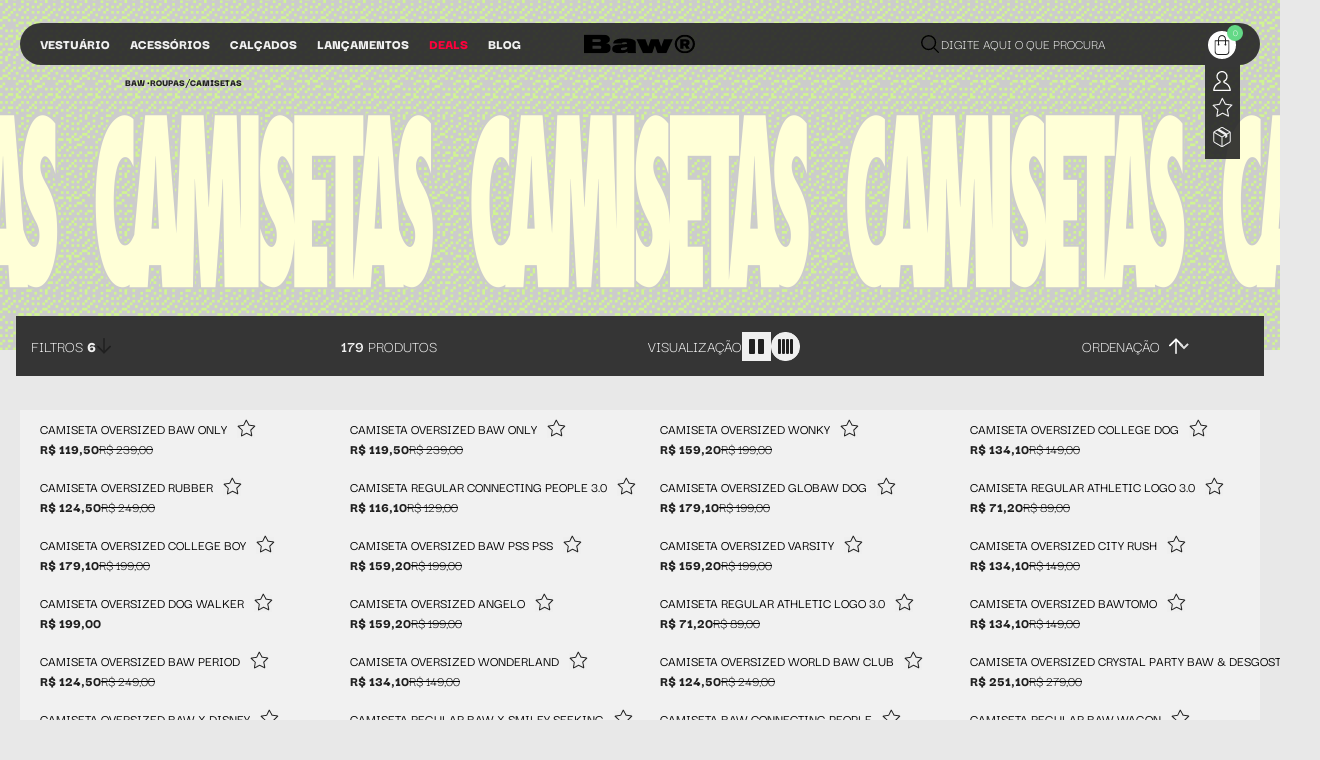

--- FILE ---
content_type: text/html; charset=utf-8
request_url: https://www.bawclothing.com.br/roupas/camisetas
body_size: 27398
content:
<html><!DOCTYPE html><html lang=pt-BR><head><title>Camisetas: oversized, estampadas, streetwear e mais</title><link rel=icon type=image/png href="https://bawclothing.fbitsstatic.net/sf/img/favicon.png?theme=main&v=202601141050
                " /><script>var checkout_pages={checkout:{home:"https://www.bawclothing.com.br/checkout",complete:"https://www.bawclothing.com.br/checkout/complete",confirmation:"https://www.bawclothing.com.br/checkout/confirmation"},login:{simple:"https://www.bawclothing.com.br/login",authenticate:"https://www.bawclothing.com.br/login/authenticate",password_recovery:"https://www.bawclothing.com.br/login/password/recovery",signup:"https://www.bawclothing.com.br/login/signup",impersonate:"https://www.bawclothing.com.br/login/impersonate",access_key:"https://www.bawclothing.com.br/login/access-key"},account:{orders:"https://www.bawclothing.com.br/account",data:"https://www.bawclothing.com.br/account/my-data",password:"https://www.bawclothing.com.br/account/password",addresses:"https://www.bawclothing.com.br/account/addresses",checking_account:"https://www.bawclothing.com.br/account/checking_account",subscriptions:"https://www.bawclothing.com.br/account/subscriptions"}}</script><meta property=og:title content="Camisetas: oversized, estampadas, streetwear e mais" /><meta property=og:description content="We make noise, not fashion. Somos a voz do estilo sem rótulos, quebra de padrões e pura autenticidade." /><meta property=og:image content="https://bawclothing.fbitsstatic.net/media/logo_200.png?v=202507291747" /><meta property=og:type content=website /><meta property=og:image:alt content="Camisetas: oversized, estampadas, streetwear e mais" /><meta property=og:url content=https://www.bawclothing.com.br/roupas/camisetas /><meta name=twitter:card content=summary_large_image /><meta name=twitter:title content="Camisetas: oversized, estampadas, streetwear e mais" /><meta name=twitter:description content="We make noise, not fashion. Somos a voz do estilo sem rótulos, quebra de padrões e pura autenticidade." /><meta name=twitter:image content="https://bawclothing.fbitsstatic.net/media/logo_200.png?v=202507291747" /><meta property=linkedin:title content="Camisetas: oversized, estampadas, streetwear e mais" /><meta property=linkedin:description content="We make noise, not fashion. Somos a voz do estilo sem rótulos, quebra de padrões e pura autenticidade." /><meta property=linkedin:image content="https://bawclothing.fbitsstatic.net/media/logo_200.png?v=202507291747" /><meta property=whatsapp:title content="Camisetas: oversized, estampadas, streetwear e mais" /><meta property=whatsapp:description content="We make noise, not fashion. Somos a voz do estilo sem rótulos, quebra de padrões e pura autenticidade." /><meta property=whatsapp:image content="https://bawclothing.fbitsstatic.net/media/logo_200.png?v=202507291747" /><style>@font-face{font-family:"DarkerGrotesque";src:url("https://bawclothing.fbitsstatic.net/sf/fonts/DarkerGrotesque-Regular.ttf?theme=main&v=202601141050") format('truetype');font-weight:400;font-style:normal;font-display:swap}@font-face{font-family:"DarkerGrotesque";src:url("https://bawclothing.fbitsstatic.net/sf/fonts/DarkerGrotesque-Medium.ttf?theme=main&v=202601141050") format('truetype');font-weight:500;font-style:normal;font-display:swap}@font-face{font-family:"DarkerGrotesque";src:url("https://bawclothing.fbitsstatic.net/sf/fonts/DarkerGrotesque-SemiBold.ttf?theme=main&v=202601141050") format('truetype');font-weight:600;font-style:normal;font-display:swap}@font-face{font-family:"DarkerGrotesque";src:url("https://bawclothing.fbitsstatic.net/sf/fonts/DarkerGrotesque-Bold.ttf?theme=main&v=202601141050") format('truetype');font-weight:700;font-style:normal;font-display:swap}@font-face{font-family:"DarkerGrotesque";src:url("https://bawclothing.fbitsstatic.net/sf/fonts/DarkerGrotesque-ExtraBold.ttf?theme=main&v=202601141050") format('truetype');font-weight:800;font-style:normal;font-display:swap}@font-face{font-family:"DarkerGrotesque";src:url("https://bawclothing.fbitsstatic.net/sf/fonts/DarkerGrotesque-Black.ttf?theme=main&v=202601141050") format('truetype');font-weight:900;font-style:normal;font-display:swap}@font-face{font-family:"TurretRoad";src:url("https://bawclothing.fbitsstatic.net/sf/fonts/TurretRoad-ExtraLight.ttf?theme=main&v=202601141050") format('truetype');font-weight:200;font-style:normal;font-display:swap}@font-face{font-family:"TurretRoad";src:url("https://bawclothing.fbitsstatic.net/sf/fonts/TurretRoad-Light.ttf?theme=main&v=202601141050") format('truetype');font-weight:300;font-style:normal;font-display:swap}@font-face{font-family:"TurretRoad";src:url("https://bawclothing.fbitsstatic.net/sf/fonts/TurretRoad-Regular.ttf?theme=main&v=202601141050") format('truetype');font-weight:400;font-style:normal;font-display:swap}@font-face{font-family:"TurretRoad";src:url("https://bawclothing.fbitsstatic.net/sf/fonts/TurretRoad-Medium.ttf?theme=main&v=202601141050") format('truetype');font-weight:500;font-style:normal;font-display:swap}@font-face{font-family:"TurretRoad";src:url("https://bawclothing.fbitsstatic.net/sf/fonts/TurretRoad-Bold.ttf?theme=main&v=202601141050") format('truetype');font-weight:700;font-style:normal;font-display:swap}@font-face{font-family:"TurretRoad";src:url("https://bawclothing.fbitsstatic.net/sf/fonts/TurretRoad-ExtraBold.ttf?theme=main&v=202601141050") format('truetype');font-weight:800;font-style:normal;font-display:swap}*{font-family:"DarkerGrotesque"}</style><script>let gtagSetup</script><script>let gtmSetup;gtmSetup=()=>{(function(n,t,i,r,u){n[r]=n[r]||[];n[r].push({"gtm.start":(new Date).getTime(),event:"gtm.js"});var e=t.getElementsByTagName(i)[0],f=t.createElement(i),o=r!="dataLayer"?"&l="+r:"";f.async=!0;f.src="https://www.googletagmanager.com/gtm.js?id="+u+o;e.parentNode.insertBefore(f,e)})(window,document,"script","dataLayer","GTM-K7FB87");const t=document.createElement("noscript"),n=document.createElement("iframe");n.src="https://www.googletagmanager.com/ns.html?id=GTM-K7FB87";n.height="0";n.width="0";n.style.display="none";n.style.visibility="hidden";t.appendChild(n);const i=document.getElementsByTagName("body")[0];i.insertBefore(t,i.firstChild)}</script><script>function dataLayerSetup(n){if(window.dataLayerConfigured)return!1;window.dataLayerConfigured=!0;!gtmSetup||gtmSetup(n);!gtagSetup||gtagSetup(n);window.dispatchEvent(new CustomEvent("dataLayerConfigured"))}</script><script type=application/ld+json>{"@context":"https://schema.org","@type":"ItemList","url":"https://www.bawclothing.com.br/roupas/camisetas","numberOfItems":"179","itemListElement":[{"@type":"Product","image":"https://bawclothing.fbitsstatic.net/img/p/camiseta-oversized-baw-only-151169/342377.jpg?w=556&h=833&v=202509082245","url":"https://www.bawclothing.com.br/camiseta-oversized-baw-only-151169","name":"CAMISETA OVERSIZED BAW ONLY","offers":{"@type":"Offer","price":"119.5"}},{"@type":"Product","image":"https://bawclothing.fbitsstatic.net/img/p/camiseta-oversized-baw-only-151180/342429.jpg?w=556&h=833&v=202509082252","url":"https://www.bawclothing.com.br/camiseta-oversized-baw-only-151180","name":"CAMISETA OVERSIZED BAW ONLY","offers":{"@type":"Offer","price":"119.5"}},{"@type":"Product","image":"https://bawclothing.fbitsstatic.net/img/p/camiseta-oversized-wonky-153349/360741.jpg?w=556&h=833&v=202601091848","url":"https://www.bawclothing.com.br/camiseta-oversized-wonky-153349","name":"CAMISETA OVERSIZED WONKY","offers":{"@type":"Offer","price":"159.2"}},{"@type":"Product","image":"https://bawclothing.fbitsstatic.net/img/p/camiseta-oversized-college-dog-153338/360694.jpg?w=556&h=833&v=202601091815","url":"https://www.bawclothing.com.br/camiseta-oversized-college-dog-153338","name":"CAMISETA OVERSIZED COLLEGE DOG","offers":{"@type":"Offer","price":"134.1"}},{"@type":"Product","image":"https://bawclothing.fbitsstatic.net/img/p/camiseta-oversized-rubber-151171/342379.jpg?w=556&h=833&v=202509091453","url":"https://www.bawclothing.com.br/camiseta-oversized-rubber-151171","name":"CAMISETA OVERSIZED RUBBER","offers":{"@type":"Offer","price":"124.5"}},{"@type":"Product","image":"https://bawclothing.fbitsstatic.net/img/p/camiseta-regular-connecting-people-3-0-153343/360715.jpg?w=556&h=833&v=202601091848","url":"https://www.bawclothing.com.br/camiseta-regular-connecting-people-3-0-153343","name":"CAMISETA REGULAR CONNECTING PEOPLE 3.0","offers":{"@type":"Offer","price":"116.1"}},{"@type":"Product","image":"https://bawclothing.fbitsstatic.net/img/p/camiseta-oversized-globaw-dog-153018/358726.jpg?w=556&h=833&v=202601091556","url":"https://www.bawclothing.com.br/camiseta-oversized-globaw-dog-153018","name":"CAMISETA OVERSIZED GLOBAW DOG","offers":{"@type":"Offer","price":"179.1"}},{"@type":"Product","image":"https://bawclothing.fbitsstatic.net/img/p/camiseta-regular-athletic-logo-3-0-150909/340941.jpg?w=556&h=833&v=202512111129","url":"https://www.bawclothing.com.br/camiseta-regular-athletic-logo-3-0-150909","name":"CAMISETA REGULAR ATHLETIC LOGO 3.0","offers":{"@type":"Offer","price":"71.2"}},{"@type":"Product","image":"https://bawclothing.fbitsstatic.net/img/p/camiseta-oversized-college-boy-153351/360779.jpg?w=556&h=833&v=202601091559","url":"https://www.bawclothing.com.br/camiseta-oversized-college-boy-153351","name":"CAMISETA OVERSIZED COLLEGE BOY","offers":{"@type":"Offer","price":"179.1"}},{"@type":"Product","image":"https://bawclothing.fbitsstatic.net/img/p/camiseta-oversized-baw-pss-pss-153345/360719.jpg?w=556&h=833&v=202601091841","url":"https://www.bawclothing.com.br/camiseta-oversized-baw-pss-pss-153345","name":"CAMISETA OVERSIZED BAW PSS PSS","offers":{"@type":"Offer","price":"159.2"}},{"@type":"Product","image":"https://bawclothing.fbitsstatic.net/img/p/camiseta-oversized-varsity-153348/360735.jpg?w=556&h=833&v=202601092001","url":"https://www.bawclothing.com.br/camiseta-oversized-varsity-153348","name":"CAMISETA OVERSIZED VARSITY","offers":{"@type":"Offer","price":"159.2"}},{"@type":"Product","image":"https://bawclothing.fbitsstatic.net/img/p/camiseta-oversized-city-rush-153357/360835.jpg?w=556&h=833&v=202601091643","url":"https://www.bawclothing.com.br/camiseta-oversized-city-rush-153357","name":"CAMISETA OVERSIZED CITY RUSH","offers":{"@type":"Offer","price":"134.1"}},{"@type":"Product","image":"https://bawclothing.fbitsstatic.net/img/p/camiseta-oversized-dog-walker-153346/360725.jpg?w=556&h=833&v=202601161616","url":"https://www.bawclothing.com.br/camiseta-oversized-dog-walker-153346","name":"CAMISETA OVERSIZED DOG WALKER","offers":{"@type":"Offer","price":"199.0"}},{"@type":"Product","image":"https://bawclothing.fbitsstatic.net/img/p/camiseta-oversized-angelo-153337/360786.jpg?w=556&h=833&v=202601091848","url":"https://www.bawclothing.com.br/camiseta-oversized-angelo-153337","name":"CAMISETA OVERSIZED ANGELO","offers":{"@type":"Offer","price":"159.2"}},{"@type":"Product","image":"https://bawclothing.fbitsstatic.net/img/p/camiseta-regular-athletic-logo-3-0-150813/340354.jpg?w=556&h=833&v=202509170240","url":"https://www.bawclothing.com.br/camiseta-regular-athletic-logo-3-0-150813","name":"CAMISETA REGULAR ATHLETIC LOGO 3.0","offers":{"@type":"Offer","price":"71.2"}},{"@type":"Product","image":"https://bawclothing.fbitsstatic.net/img/p/camiseta-oversized-bawtomo-153336/360732.jpg?w=556&h=833&v=202601091801","url":"https://www.bawclothing.com.br/camiseta-oversized-bawtomo-153336","name":"CAMISETA OVERSIZED BAWTOMO","offers":{"@type":"Offer","price":"134.1"}},{"@type":"Product","image":"https://bawclothing.fbitsstatic.net/img/p/camiseta-oversized-baw-period-151172/342380.jpg?w=556&h=833&v=202509091450","url":"https://www.bawclothing.com.br/camiseta-oversized-baw-period-151172","name":"CAMISETA OVERSIZED BAW PERIOD","offers":{"@type":"Offer","price":"124.5"}},{"@type":"Product","image":"https://bawclothing.fbitsstatic.net/img/p/camiseta-oversized-wonderland-153339/360695.jpg?w=556&h=833&v=202601091840","url":"https://www.bawclothing.com.br/camiseta-oversized-wonderland-153339","name":"CAMISETA OVERSIZED WONDERLAND","offers":{"@type":"Offer","price":"134.1"}},{"@type":"Product","image":"https://bawclothing.fbitsstatic.net/img/p/camiseta-oversized-world-baw-club-150504/338795.jpg?w=556&h=833&v=202509221255","url":"https://www.bawclothing.com.br/camiseta-oversized-world-baw-club-150504","name":"CAMISETA OVERSIZED WORLD BAW CLUB","offers":{"@type":"Offer","price":"124.5"}},{"@type":"Product","image":"https://bawclothing.fbitsstatic.net/img/p/camiseta-oversized-crystal-party-baw-e-desgosto-153237/360115.jpg?w=556&h=833&v=202512111718","url":"https://www.bawclothing.com.br/camiseta-oversized-crystal-party-baw-e-desgosto-153237","name":"CAMISETA OVERSIZED CRYSTAL PARTY BAW & DESGOSTO","offers":{"@type":"Offer","price":"251.1"}},{"@type":"Product","image":"https://bawclothing.fbitsstatic.net/img/p/camiseta-oversized-baw-x-disney-150445/338515-1.jpg?w=556&h=833&v=202511051706","url":"https://www.bawclothing.com.br/camiseta-oversized-baw-x-disney-150445","name":"CAMISETA OVERSIZED BAW X DISNEY","offers":{"@type":"Offer","price":"144.5"}},{"@type":"Product","image":"https://bawclothing.fbitsstatic.net/img/p/camiseta-regular-baw-x-smiley-seeking-150589/339185.jpg?w=556&h=833&v=202510281720","url":"https://www.bawclothing.com.br/camiseta-regular-baw-x-smiley-seeking-150589","name":"CAMISETA REGULAR BAW X SMILEY SEEKING","offers":{"@type":"Offer","price":"99.5"}},{"@type":"Product","image":"https://bawclothing.fbitsstatic.net/img/p/camiseta-baw-connecting-people-150270/337462.jpg?w=556&h=833&v=202510171711","url":"https://www.bawclothing.com.br/camiseta-baw-connecting-people-150270","name":"CAMISETA BAW CONNECTING PEOPLE","offers":{"@type":"Offer","price":"63.6"}},{"@type":"Product","image":"https://bawclothing.fbitsstatic.net/img/p/camiseta-regular-baw-wagon-153009/358672.jpg?w=556&h=833&v=202512051525","url":"https://www.bawclothing.com.br/camiseta-regular-baw-wagon-153009","name":"CAMISETA REGULAR BAW WAGON","offers":{"@type":"Offer","price":"71.2"}}]}</script><link href="https://bawclothing.fbitsstatic.net/sf/bundle/?type=css&paths=navbar,footer,mini_cart,user_login,spot,product,output,glider,slider_price,swiffy-slider&theme=main&v=202601141050" rel=stylesheet /><meta name=keywords content="Camisetas,camiseta branca,camiseta preta,camiseta masculina,camiseta feminina,camiseta streetwear,camiseta oversized,camiseta" http-equiv="" /><meta name=description content="Descubra os novos drops de camisetas da Baw. As peças genderless aparecem em diferentes cores, tamanhos e comprimentos. Vem garantir a sua!" http-equiv="" /><meta name="" content="text/html; charset=iso-8859-1" http-equiv=content-type /><meta name=title content="Camisetas: oversized, estampadas, streetwear e mais" http-equiv="" /><meta name=viewport content="width=device-width, initial-scale=1" /></head><body id=hotsite-page class=bg-mainBg><header class="fixed w-full shadow-xl lg:shadow-none md:shadow-none flex items-center justify-center bg-transparent lg:rounded-full rounded-e-full lg:mt-[30px] mt-2 h-10 z-[9999]"><div id=search class="headerContainer flex-col hidden opacity-0 transition-opacity duration-300 bg-black/60 backdrop-blur-xl absolute w-full items-center justify-center rounded-none z-20" style=z-index:9999><div class="grid grid-cols-3 items-start w-full h-full pt-[20px] px-[20px]"><div class="flex justify-start"><div class="h-[42px] w-[42px] bg-primaryWhite rounded-full lg:flex hidden items-center justify-center cursor-pointer" onclick=showSearchBar()><svg width=16 height=16 viewBox="0 0 16 16" fill=none xmlns=http://www.w3.org/2000/svg><path d="M9.72283 7.99696L15.6412 2.07779C16.1196 1.59939 16.1196 0.829089 15.6412 0.358799C15.1629 -0.1196 14.3927 -0.1196 13.9225 0.358799L8.00405 6.27797L2.07753 0.358799C1.59919 -0.1196 0.837091 -0.1196 0.358753 0.358799C-0.119584 0.829089 -0.119584 1.59939 0.358753 2.07779L6.27717 7.99696L0.358753 13.9242C-0.119584 14.4026 -0.119584 15.1729 0.358753 15.6432C0.593869 15.8784 0.910058 16 1.21814 16C1.52622 16 1.84241 15.8784 2.07753 15.6432L7.99595 9.72406L13.9144 15.6432C14.1495 15.8784 14.4657 16 14.7738 16C15.0818 16 15.398 15.8784 15.6331 15.6432C16.1115 15.1648 16.1115 14.3945 15.6331 13.9242L9.71472 8.00507L9.72283 7.99696Z" fill=#202020 /></svg></div></div><div class="flex justify-center"><img class="w-[143px] h-[27px]" src="https://bawclothing.fbitsstatic.net/sf/img/icons/logoSearchBaw.svg?theme=main&v=202601141050" alt=Logo /></div><div class="flex justify-end items-start"><div class="h-[42px] w-[42px] lg:hidden flex items-start justify-center cursor-pointer mt-[5px]" onclick=showSearchBar()><svg width=14 height=14 viewBox="0 0 14 14" fill=none xmlns=http://www.w3.org/2000/svg><path d="M8.50747 6.99734L13.6861 1.81807C14.1046 1.39947 14.1046 0.725453 13.6861 0.313949C13.2675 -0.10465 12.5936 -0.10465 12.1822 0.313949L7.00355 5.49322L1.81784 0.313949C1.39929 -0.10465 0.732455 -0.10465 0.313909 0.313949C-0.104636 0.725453 -0.104636 1.39947 0.313909 1.81807L5.49253 6.99734L0.313909 12.1837C-0.104636 12.6023 -0.104636 13.2763 0.313909 13.6878C0.519635 13.8936 0.796301 14 1.06587 14C1.33544 14 1.61211 13.8936 1.81784 13.6878L6.99645 8.50855L12.1751 13.6878C12.3808 13.8936 12.6575 14 12.927 14C13.1966 14 13.4733 13.8936 13.679 13.6878C14.0975 13.2692 14.0975 12.5952 13.679 12.1837L8.50038 7.00443L8.50747 6.99734Z" fill=#F1F1F1 /></svg></div><div class="group lg:flex hidden items-center relative w-[35px] pt-[4px] top-[-1px]"><div class="absolute left-0 top-0 h-10 w-[35px] group-hover:bg-primaryBlack duration-300 rounded-t-full rounded-tr-full"></div><div class="p-0 h-9 w-9 bg-primaryBlack group-hover:bg-transparent rounded-full flex items-center justify-center relative z-10 mx-auto"><img src="https://bawclothing.fbitsstatic.net/sf/img/header/carBagSearch.svg?theme=main&v=202601141050" alt=cart class="w-5 h-5 cursor-pointer relative bottom-[1px]" onclick=setCartDivVisibility() /> <span id=cart-qty-label-first class="absolute top-[-3px] left-[22px] h-4 w-4 flex items-center justify-center rounded-full bg-[#64D987] text-white text-[0.6rem]">0</span></div><div class="bg-primaryBlack flex flex-col items-center absolute left-0 top-[29px] mt-2 w-[35px] z-[9999] gap-[14px] opacity-0 invisible group-hover:opacity-100 group-hover:visible duration-300 transform"><div class="w-full flex justify-center py-1"><div class=flex><div id=login class=w-full><input type=hidden id=login-url value=https://www.bawclothing.com.br/login/authenticate /><a class="user-href flex w-full h-full" href=https://www.bawclothing.com.br/login/authenticate><img src="https://bawclothing.fbitsstatic.net/sf/img/icons/userBaw.svg?theme=main&v=202601141050" class="lg:w-5 lg:h-5 w-[18px] h-[18px] cursor-pointer" alt="Ícone de Login" /></a></div><div id=logged-user class="hidden flex-col justify-start group relative w-full"><a href=https://www.bawclothing.com.br/account/my-data class=no-underline><span class="flex justify-start items-center"><img src="https://bawclothing.fbitsstatic.net/sf/img/icons/BONECO_VERDE.svg?theme=main&v=202601141050" class="lg:w-5 lg:h-5 w-[18px] h-[18px] cursor-pointer" alt="Ícone de Login" /> <span id=user-name class=hidden></span></span></a><div class="hidden group-hover:hidden flex-col lg:absolute lg:top-6 bg-mainBg lg:shadow-2xl w-full lg:min-w-[200px] z-50"><ul class=w-full><li><a class=dropdown-option href=https://www.bawclothing.com.br/account/my-data>Minha conta</a></li><li class="border-t border-b"><a class=dropdown-option href=https://www.bawclothing.com.br/account>Meus pedidos</a></li><li class="lg:hidden mb-3 flex justify-start items-center"><a class="dropdown-option w-full flex justify-center items-center p-0" href=/listadedesejos><img src="https://bawclothing.fbitsstatic.net/sf/img/icons/favoriteIcon.svg?theme=main&v=202601141050" class="w-5 h-5 cursor-pointer rotate-[35deg]" alt="Ícone de WishList" /></a></li><li><a class="dropdown-option lg:bg-white w-full bg-secondary-100 flex lg:justify-start justify-center items-center cursor-pointer" id=user-logout onclick='logout("https://www.bawclothing.com.br/login/authenticate")'>Sair</a></li></ul></div></div></div></div><div class="w-full flex justify-center py-1"><a class="dropdown-option w-full flex justify-center items-center p-0" href=/listadedesejos><img src="https://bawclothing.fbitsstatic.net/sf/img/icons/favoriteIcon.svg?theme=main&v=202601141050" class="w-5 h-5 cursor-pointer rotate-[35deg]" alt="Ícone de WishList" /></a></div><div class="w-full flex justify-center py-1 pb-3"><a href=/><img src="https://bawclothing.fbitsstatic.net/sf/img/icons/packageBaw.svg?theme=main&v=202601141050" alt="Ícone meus pedidos" class="w-5 h-5 cursor-pointer" /></a></div></div></div></div></div><form class="searchbarForm flex items-center justify-between pb-1 border-b-2 border-b-primaryWhite mb-[60px] w-full" onsubmit=search(event,null)><div class="autocomplete w-full"><input id=search-bar class="placeholder:text-xl text-xl text-primaryWhite placeholder:text-primaryWhite placeholder:font-normal border-none p-0 w-full focus:ring-0 bg-transparent text-[13px] font-normal focus:placeholder:text-transparent" type=search placeholder="DIGITE AQUI O QUE PROCURA" autocomplete=off /></div><button class="flex items-center justify-end bg-transparent p-0 text font-bold w-[59px]" type=submit><svg width=59 height=18 viewBox="0 0 59 18" fill=none xmlns=http://www.w3.org/2000/svg><path d="M50.0745 0.32937C49.6225 -0.10979 48.8947 -0.10979 48.4503 0.32937C48.006 0.768531 47.9983 1.47565 48.4503 1.90737L54.6024 7.88442H1.1492C0.51331 7.88442 0 8.38313 0 9.00093C0 9.61873 0.51331 10.1174 1.1492 10.1174H54.6024L48.4503 16.0945C47.9983 16.5337 47.9983 17.2408 48.4503 17.6725C48.6725 17.8883 48.9713 18 49.2624 18C49.5536 18 49.8524 17.8883 50.0745 17.6725L59 9.00093L50.0745 0.32937Z" fill=#F1F1F1 /></svg></button></form><div id=autocomplete-list class="autocomplete-view w-full px-6"></div></div><div class="flex w-full lg:justify-center lg:my-0 z-30 lg:py-0 mt-0"><div class="bg-bfBlack/90 relative w-full lg:my-0 lg:px-0 px-[10px] lg:mb-[12px] text-white h-[42px] lg:rounded-full rounded-e-full lg:mx-5 mx-[9px]"><div class="lg:grid flex grid-cols-3 items-center h-full w-full"><div class="flex justify-start"><nav id=navbar class="navbarContainer hidden lg:flex lg:bg-transparent bg-black/40 backdrop-blur-2xl lg:backdrop-blur-none lg:items-center lg:justify-center h-full shadow-2xl lg:shadow-none fixed lg:static top-0 z-30 ease-in-out duration-500 lg:opacity-100 box-content overflow-y-auto lg:overflow-y-visible inset-y-0 right-0 lg:transform-none translate-x-full lg:translate-x-0"><div class="flex flex-col lg:flex-row w-full"><div class="flex justify-end lg:hidden mt-5 mr-5"><button type=button class="text-secondary-400 hover:text-secondary-500" onclick=showNavBar(!1)><img src="https://bawclothing.fbitsstatic.net/sf/img/icons/closeMobile.svg?theme=main&v=202601141050" alt=close class="w-[14px] h-[14px]" id=close-mobile /></button></div><div class="justify-between items-center border-b hidden fixed bottom-0 w-full"><div class="p-2 w-full"><div class=flex><div id=login class=w-full><input type=hidden id=login-url value=https://www.bawclothing.com.br/login/authenticate /><a class="user-href flex w-full h-full" href=https://www.bawclothing.com.br/login/authenticate><img src="https://bawclothing.fbitsstatic.net/sf/img/icons/userBaw.svg?theme=main&v=202601141050" class="lg:w-5 lg:h-5 w-[18px] h-[18px] cursor-pointer" alt="Ícone de Login" /></a></div><div id=logged-user class="hidden flex-col justify-start group relative w-full"><a href=https://www.bawclothing.com.br/account/my-data class=no-underline><span class="flex justify-start items-center"><img src="https://bawclothing.fbitsstatic.net/sf/img/icons/BONECO_VERDE.svg?theme=main&v=202601141050" class="lg:w-5 lg:h-5 w-[18px] h-[18px] cursor-pointer" alt="Ícone de Login" /> <span id=user-name class=hidden></span></span></a><div class="hidden group-hover:hidden flex-col lg:absolute lg:top-6 bg-mainBg lg:shadow-2xl w-full lg:min-w-[200px] z-50"><ul class=w-full><li><a class=dropdown-option href=https://www.bawclothing.com.br/account/my-data>Minha conta</a></li><li class="border-t border-b"><a class=dropdown-option href=https://www.bawclothing.com.br/account>Meus pedidos</a></li><li class="lg:hidden mb-3 flex justify-start items-center"><a class="dropdown-option w-full flex justify-center items-center p-0" href=/listadedesejos><img src="https://bawclothing.fbitsstatic.net/sf/img/icons/favoriteIcon.svg?theme=main&v=202601141050" class="w-5 h-5 cursor-pointer rotate-[35deg]" alt="Ícone de WishList" /></a></li><li><a class="dropdown-option lg:bg-white w-full bg-secondary-100 flex lg:justify-start justify-center items-center cursor-pointer" id=user-logout onclick='logout("https://www.bawclothing.com.br/login/authenticate")'>Sair</a></li></ul></div></div></div></div></div><ul class="flex flex-col lg:flex-row relative gap-0 ml-0"><li class="group lg:flex cursor-pointer ml-[20px]"><div class=flex-col id=menu-button><div class="flex justify-between items-center flex-nowrap cursor-pointer pt-[6px] border-b-[6px] border-transparent lg:group-hover:border-b-[6px] lg:group-hover:border-primaryWhite lg:group-hover:bg-transparent lg:group-hover:text-black" onclick=showSubMenu(52)><a href=/roupas id=menu class="navbarMobileMenu lg:flex hidden items-center gap-[6px] lg:text-sm text-lg lg:text-primaryWhite text-primaryWhite lg:font-black font-medium uppercase">Vestuário<img src="https://bawclothing.fbitsstatic.net/sf/img/icons/arrowNavbarMobile.svg?theme=main&v=202601141050" alt=arrow-back class="arrow-back-mobile w-[13px] h-[15px] relative top-[1px] lg:hidden block" fetchpriority=low loading=lazy /></a> <p class="navbarMobileMenu2 flex lg:hidden items-center gap-[6px] lg:text-sm text-lg lg:text-primaryWhite text-primaryWhite lg:font-black font-medium uppercase">Vestuário<img src="https://bawclothing.fbitsstatic.net/sf/img/icons/arrowNavbarMobile.svg?theme=main&v=202601141050" alt=arrow-back class="arrow-back-mobile w-[13px] h-[15px] relative top-[1px] lg:hidden block" fetchpriority=low loading=lazy /></p></div><div id=drop-nav-menu-52 class="dropdown-delay lg:flex hidden absolute top-0 lg:top-[16px] left-0 transition lg:group-hover:translate-y-[17px] translate-y-0 opacity-0 invisible group-hover:opacity-100 group-hover:visible duration-500 ease-in-out group-hover:transform lg:z-50 lg:w-auto w-full lg:min-w-max h-screen lg:h-auto bg-transparent lg:bg-black/40 lg:backdrop-blur-sm backdrop-blur-none sm:max-lg:hidden lg:p-5 lg:rounded-bl-lg lg:rounded-br-lg"><ul class="flex flex-col lg:flex-row relative w-full lg:w-auto lg:top-4 top-[-34px] items-start justify-start bg-transparent lg:z-50 lg:text-white pb-5" role=menu><img src="https://bawclothing.fbitsstatic.net/img/m/vestuario-52.jpg?v=202601141050&w=380&h=177" alt=menu-image class="w-[380px] h-[177px] lg:block hidden" fetchpriority=low loading=lazy /><li class="flex flex-wrap lg:hidden lg:mt-0 mt-[17px] pt-[14px] lg:mb-0 mb-[31px] lg:px-4 pl-[35px] pr-5 pb-0 lg:py-3 justify-between items-center w-full md:text-xl lg:text-base" onclick=hideSubMenu(52)><button class="flex items-center"><img src="https://bawclothing.fbitsstatic.net/sf/img/icons/arrowVoltarMenuMobile.svg?theme=main&v=202601141050" alt=arrow-back class="w-[14px] h-[14px] relative top-[1px]" /> <span class="text-white font-normal uppercase text-base ml-[15px]">Voltar</span></button><div> <button type=button class="text-secondary-400 hover:text-secondary-500" onclick=showNavBar(!1)><img src="https://bawclothing.fbitsstatic.net/sf/img/icons/closeMobile.svg?theme=main&v=202601141050" alt=close class="w-[14px] h-[14px]" /></button></div></li><div class="lg:grid lg:grid-cols-3 gap-4 lg:ml-[20px] ml-0 flex flex-col custom-grid"><p class="text-primaryWhite font-black text-base uppercase lg:hidden block lg:ml-0 ml-[35px]">Vestuário</p><li class="lg:mt-2 ml-[35px] lg:mr-4 lg:ml-0 text-primaryWhite lg:font-normal font-medium text-lg uppercase"><a href=/roupas/camisetas>Camisetas</a></li><script src="https://bawclothing.fbitsstatic.net/sf/bundle/?type=js&paths=trim-produtos&theme=main&v=202601141050"></script><style>.dropdown-delay{transition:opacity 500ms ease-in-out,visibility 500ms ease-in-out,transform 500ms ease-in-out}.custom-grid{grid-template-columns:repeat(3,max-content) !important;justify-content:start}.custom-grid>*{justify-self:start;width:max-content}</style><li class="lg:mt-2 ml-[35px] lg:mr-4 lg:ml-0 text-primaryWhite lg:font-normal font-medium text-lg uppercase"><a href=/roupas/moletons>Moletons</a></li><script src="https://bawclothing.fbitsstatic.net/sf/bundle/?type=js&paths=trim-produtos&theme=main&v=202601141050"></script><style>.dropdown-delay{transition:opacity 500ms ease-in-out,visibility 500ms ease-in-out,transform 500ms ease-in-out}.custom-grid{grid-template-columns:repeat(3,max-content) !important;justify-content:start}.custom-grid>*{justify-self:start;width:max-content}</style><li class="lg:mt-2 ml-[35px] lg:mr-4 lg:ml-0 text-primaryWhite lg:font-normal font-medium text-lg uppercase"><a href=/roupas/camisas>Camisas</a></li><script src="https://bawclothing.fbitsstatic.net/sf/bundle/?type=js&paths=trim-produtos&theme=main&v=202601141050"></script><style>.dropdown-delay{transition:opacity 500ms ease-in-out,visibility 500ms ease-in-out,transform 500ms ease-in-out}.custom-grid{grid-template-columns:repeat(3,max-content) !important;justify-content:start}.custom-grid>*{justify-self:start;width:max-content}</style><li class="lg:mt-2 ml-[35px] lg:mr-4 lg:ml-0 text-primaryWhite lg:font-normal font-medium text-lg uppercase"><a href=/roupas/calcas>Calças</a></li><script src="https://bawclothing.fbitsstatic.net/sf/bundle/?type=js&paths=trim-produtos&theme=main&v=202601141050"></script><style>.dropdown-delay{transition:opacity 500ms ease-in-out,visibility 500ms ease-in-out,transform 500ms ease-in-out}.custom-grid{grid-template-columns:repeat(3,max-content) !important;justify-content:start}.custom-grid>*{justify-self:start;width:max-content}</style><li class="lg:mt-2 ml-[35px] lg:mr-4 lg:ml-0 text-primaryWhite lg:font-normal font-medium text-lg uppercase"><a href=/roupas/jaquetas>Jaquetas</a></li><script src="https://bawclothing.fbitsstatic.net/sf/bundle/?type=js&paths=trim-produtos&theme=main&v=202601141050"></script><style>.dropdown-delay{transition:opacity 500ms ease-in-out,visibility 500ms ease-in-out,transform 500ms ease-in-out}.custom-grid{grid-template-columns:repeat(3,max-content) !important;justify-content:start}.custom-grid>*{justify-self:start;width:max-content}</style><li class="lg:mt-2 ml-[35px] lg:mr-4 lg:ml-0 text-primaryWhite lg:font-normal font-medium text-lg uppercase"><a href=/roupas/shorts>Shorts</a></li><script src="https://bawclothing.fbitsstatic.net/sf/bundle/?type=js&paths=trim-produtos&theme=main&v=202601141050"></script><style>.dropdown-delay{transition:opacity 500ms ease-in-out,visibility 500ms ease-in-out,transform 500ms ease-in-out}.custom-grid{grid-template-columns:repeat(3,max-content) !important;justify-content:start}.custom-grid>*{justify-self:start;width:max-content}</style><li class="lg:mt-2 ml-[35px] lg:mr-4 lg:ml-0 text-primaryWhite lg:font-normal font-medium text-lg uppercase"><a href=/roupas/saias>Saias</a></li><script src="https://bawclothing.fbitsstatic.net/sf/bundle/?type=js&paths=trim-produtos&theme=main&v=202601141050"></script><style>.dropdown-delay{transition:opacity 500ms ease-in-out,visibility 500ms ease-in-out,transform 500ms ease-in-out}.custom-grid{grid-template-columns:repeat(3,max-content) !important;justify-content:start}.custom-grid>*{justify-self:start;width:max-content}</style><li class="lg:mt-2 ml-[35px] lg:mr-4 lg:ml-0 text-primaryWhite lg:font-normal font-medium text-lg uppercase"><a href=/roupas/kids>Kids</a></li><script src="https://bawclothing.fbitsstatic.net/sf/bundle/?type=js&paths=trim-produtos&theme=main&v=202601141050"></script><style>.dropdown-delay{transition:opacity 500ms ease-in-out,visibility 500ms ease-in-out,transform 500ms ease-in-out}.custom-grid{grid-template-columns:repeat(3,max-content) !important;justify-content:start}.custom-grid>*{justify-self:start;width:max-content}</style><a href=roupas class="redirect-link-mobile text-primaryWhite lg:hidden block ml-[35px]">Ver todos</a></div></ul></div></div></li><script src="https://bawclothing.fbitsstatic.net/sf/bundle/?type=js&paths=trim-produtos&theme=main&v=202601141050"></script><style>.dropdown-delay{transition:opacity 500ms ease-in-out,visibility 500ms ease-in-out,transform 500ms ease-in-out}.custom-grid{grid-template-columns:repeat(3,max-content) !important;justify-content:start}.custom-grid>*{justify-self:start;width:max-content}</style><li class="group lg:flex cursor-pointer ml-[20px]"><div class=flex-col id=menu-button><div class="flex justify-between items-center flex-nowrap cursor-pointer pt-[6px] border-b-[6px] border-transparent lg:group-hover:border-b-[6px] lg:group-hover:border-primaryWhite lg:group-hover:bg-transparent lg:group-hover:text-black" onclick=showSubMenu(14)><a href=/acessorios id=menu class="navbarMobileMenu lg:flex hidden items-center gap-[6px] lg:text-sm text-lg lg:text-primaryWhite text-primaryWhite lg:font-black font-medium uppercase">Acessórios<img src="https://bawclothing.fbitsstatic.net/sf/img/icons/arrowNavbarMobile.svg?theme=main&v=202601141050" alt=arrow-back class="arrow-back-mobile w-[13px] h-[15px] relative top-[1px] lg:hidden block" fetchpriority=low loading=lazy /></a> <p class="navbarMobileMenu2 flex lg:hidden items-center gap-[6px] lg:text-sm text-lg lg:text-primaryWhite text-primaryWhite lg:font-black font-medium uppercase">Acessórios<img src="https://bawclothing.fbitsstatic.net/sf/img/icons/arrowNavbarMobile.svg?theme=main&v=202601141050" alt=arrow-back class="arrow-back-mobile w-[13px] h-[15px] relative top-[1px] lg:hidden block" fetchpriority=low loading=lazy /></p></div><div id=drop-nav-menu-14 class="dropdown-delay lg:flex hidden absolute top-0 lg:top-[16px] left-0 transition lg:group-hover:translate-y-[17px] translate-y-0 opacity-0 invisible group-hover:opacity-100 group-hover:visible duration-500 ease-in-out group-hover:transform lg:z-50 lg:w-auto w-full lg:min-w-max h-screen lg:h-auto bg-transparent lg:bg-black/40 lg:backdrop-blur-sm backdrop-blur-none sm:max-lg:hidden lg:p-5 lg:rounded-bl-lg lg:rounded-br-lg"><ul class="flex flex-col lg:flex-row relative w-full lg:w-auto lg:top-4 top-[-34px] items-start justify-start bg-transparent lg:z-50 lg:text-white pb-5" role=menu><img src="https://bawclothing.fbitsstatic.net/img/m/acessorios-14.jpg?v=202601141050&w=380&h=177" alt=menu-image class="w-[380px] h-[177px] lg:block hidden" fetchpriority=low loading=lazy /><li class="flex flex-wrap lg:hidden lg:mt-0 mt-[17px] pt-[14px] lg:mb-0 mb-[31px] lg:px-4 pl-[35px] pr-5 pb-0 lg:py-3 justify-between items-center w-full md:text-xl lg:text-base" onclick=hideSubMenu(14)><button class="flex items-center"><img src="https://bawclothing.fbitsstatic.net/sf/img/icons/arrowVoltarMenuMobile.svg?theme=main&v=202601141050" alt=arrow-back class="w-[14px] h-[14px] relative top-[1px]" /> <span class="text-white font-normal uppercase text-base ml-[15px]">Voltar</span></button><div> <button type=button class="text-secondary-400 hover:text-secondary-500" onclick=showNavBar(!1)><img src="https://bawclothing.fbitsstatic.net/sf/img/icons/closeMobile.svg?theme=main&v=202601141050" alt=close class="w-[14px] h-[14px]" /></button></div></li><div class="lg:grid lg:grid-cols-3 gap-4 lg:ml-[20px] ml-0 flex flex-col custom-grid"><p class="text-primaryWhite font-black text-base uppercase lg:hidden block lg:ml-0 ml-[35px]">Acessórios</p><li class="lg:mt-2 ml-[35px] lg:mr-4 lg:ml-0 text-primaryWhite lg:font-normal font-medium text-lg uppercase"><a href=/acessorios/bolsas-e-pochetes>Bolsas e Acessórios</a></li><script src="https://bawclothing.fbitsstatic.net/sf/bundle/?type=js&paths=trim-produtos&theme=main&v=202601141050"></script><style>.dropdown-delay{transition:opacity 500ms ease-in-out,visibility 500ms ease-in-out,transform 500ms ease-in-out}.custom-grid{grid-template-columns:repeat(3,max-content) !important;justify-content:start}.custom-grid>*{justify-self:start;width:max-content}</style><li class="lg:mt-2 ml-[35px] lg:mr-4 lg:ml-0 text-primaryWhite lg:font-normal font-medium text-lg uppercase"><a href=/acessorios/bones>Bonés</a></li><script src="https://bawclothing.fbitsstatic.net/sf/bundle/?type=js&paths=trim-produtos&theme=main&v=202601141050"></script><style>.dropdown-delay{transition:opacity 500ms ease-in-out,visibility 500ms ease-in-out,transform 500ms ease-in-out}.custom-grid{grid-template-columns:repeat(3,max-content) !important;justify-content:start}.custom-grid>*{justify-self:start;width:max-content}</style><li class="lg:mt-2 ml-[35px] lg:mr-4 lg:ml-0 text-primaryWhite lg:font-normal font-medium text-lg uppercase"><a href=/acessorios/gorros>Gorro</a></li><script src="https://bawclothing.fbitsstatic.net/sf/bundle/?type=js&paths=trim-produtos&theme=main&v=202601141050"></script><style>.dropdown-delay{transition:opacity 500ms ease-in-out,visibility 500ms ease-in-out,transform 500ms ease-in-out}.custom-grid{grid-template-columns:repeat(3,max-content) !important;justify-content:start}.custom-grid>*{justify-self:start;width:max-content}</style><li class="lg:mt-2 ml-[35px] lg:mr-4 lg:ml-0 text-primaryWhite lg:font-normal font-medium text-lg uppercase"><a href=/acessorios/meias>Meias</a></li><script src="https://bawclothing.fbitsstatic.net/sf/bundle/?type=js&paths=trim-produtos&theme=main&v=202601141050"></script><style>.dropdown-delay{transition:opacity 500ms ease-in-out,visibility 500ms ease-in-out,transform 500ms ease-in-out}.custom-grid{grid-template-columns:repeat(3,max-content) !important;justify-content:start}.custom-grid>*{justify-self:start;width:max-content}</style><a href=acessorios class="redirect-link-mobile text-primaryWhite lg:hidden block ml-[35px]">Ver todos</a></div></ul></div></div></li><script src="https://bawclothing.fbitsstatic.net/sf/bundle/?type=js&paths=trim-produtos&theme=main&v=202601141050"></script><style>.dropdown-delay{transition:opacity 500ms ease-in-out,visibility 500ms ease-in-out,transform 500ms ease-in-out}.custom-grid{grid-template-columns:repeat(3,max-content) !important;justify-content:start}.custom-grid>*{justify-self:start;width:max-content}</style><li class="group lg:flex cursor-pointer ml-[20px]"><div class=flex-col id=menu-button><div class="flex justify-between items-center flex-nowrap cursor-pointer pt-[6px] border-b-[6px] border-transparent lg:group-hover:border-b-[6px] lg:group-hover:border-primaryWhite lg:group-hover:bg-transparent lg:group-hover:text-black" onclick=showSubMenu(3058)><a href=/calcados id=menu class="navbarMobileMenu lg:flex hidden items-center gap-[6px] lg:text-sm text-lg lg:text-primaryWhite text-primaryWhite lg:font-black font-medium uppercase">Calçados<img src="https://bawclothing.fbitsstatic.net/sf/img/icons/arrowNavbarMobile.svg?theme=main&v=202601141050" alt=arrow-back class="arrow-back-mobile w-[13px] h-[15px] relative top-[1px] lg:hidden block" fetchpriority=low loading=lazy /></a> <p class="navbarMobileMenu2 flex lg:hidden items-center gap-[6px] lg:text-sm text-lg lg:text-primaryWhite text-primaryWhite lg:font-black font-medium uppercase">Calçados<img src="https://bawclothing.fbitsstatic.net/sf/img/icons/arrowNavbarMobile.svg?theme=main&v=202601141050" alt=arrow-back class="arrow-back-mobile w-[13px] h-[15px] relative top-[1px] lg:hidden block" fetchpriority=low loading=lazy /></p></div><div id=drop-nav-menu-3058 class="dropdown-delay lg:flex hidden absolute top-0 lg:top-[16px] left-0 transition lg:group-hover:translate-y-[17px] translate-y-0 opacity-0 invisible group-hover:opacity-100 group-hover:visible duration-500 ease-in-out group-hover:transform lg:z-50 lg:w-auto w-full lg:min-w-max h-screen lg:h-auto bg-transparent lg:bg-black/40 lg:backdrop-blur-sm backdrop-blur-none sm:max-lg:hidden lg:p-5 lg:rounded-bl-lg lg:rounded-br-lg"><ul class="flex flex-col lg:flex-row relative w-full lg:w-auto lg:top-4 top-[-34px] items-start justify-start bg-transparent lg:z-50 lg:text-white pb-5" role=menu><img src="https://bawclothing.fbitsstatic.net/img/m/calcados-3058.jpg?v=202601141050&w=380&h=177" alt=menu-image class="w-[380px] h-[177px] lg:block hidden" fetchpriority=low loading=lazy /><li class="flex flex-wrap lg:hidden lg:mt-0 mt-[17px] pt-[14px] lg:mb-0 mb-[31px] lg:px-4 pl-[35px] pr-5 pb-0 lg:py-3 justify-between items-center w-full md:text-xl lg:text-base" onclick=hideSubMenu(3058)><button class="flex items-center"><img src="https://bawclothing.fbitsstatic.net/sf/img/icons/arrowVoltarMenuMobile.svg?theme=main&v=202601141050" alt=arrow-back class="w-[14px] h-[14px] relative top-[1px]" /> <span class="text-white font-normal uppercase text-base ml-[15px]">Voltar</span></button><div> <button type=button class="text-secondary-400 hover:text-secondary-500" onclick=showNavBar(!1)><img src="https://bawclothing.fbitsstatic.net/sf/img/icons/closeMobile.svg?theme=main&v=202601141050" alt=close class="w-[14px] h-[14px]" /></button></div></li><div class="lg:grid lg:grid-cols-3 gap-4 lg:ml-[20px] ml-0 flex flex-col custom-grid"><p class="text-primaryWhite font-black text-base uppercase lg:hidden block lg:ml-0 ml-[35px]">Calçados</p><li class="lg:mt-2 ml-[35px] lg:mr-4 lg:ml-0 text-primaryWhite lg:font-normal font-medium text-lg uppercase"><a href=/calcados/tenis>Tênis</a></li><script src="https://bawclothing.fbitsstatic.net/sf/bundle/?type=js&paths=trim-produtos&theme=main&v=202601141050"></script><style>.dropdown-delay{transition:opacity 500ms ease-in-out,visibility 500ms ease-in-out,transform 500ms ease-in-out}.custom-grid{grid-template-columns:repeat(3,max-content) !important;justify-content:start}.custom-grid>*{justify-self:start;width:max-content}</style><li class="lg:mt-2 ml-[35px] lg:mr-4 lg:ml-0 text-primaryWhite lg:font-normal font-medium text-lg uppercase"><a href=/calcados/slide>Slide</a></li><script src="https://bawclothing.fbitsstatic.net/sf/bundle/?type=js&paths=trim-produtos&theme=main&v=202601141050"></script><style>.dropdown-delay{transition:opacity 500ms ease-in-out,visibility 500ms ease-in-out,transform 500ms ease-in-out}.custom-grid{grid-template-columns:repeat(3,max-content) !important;justify-content:start}.custom-grid>*{justify-self:start;width:max-content}</style><a href=calcados class="redirect-link-mobile text-primaryWhite lg:hidden block ml-[35px]">Ver todos</a></div></ul></div></div></li><script src="https://bawclothing.fbitsstatic.net/sf/bundle/?type=js&paths=trim-produtos&theme=main&v=202601141050"></script><style>.dropdown-delay{transition:opacity 500ms ease-in-out,visibility 500ms ease-in-out,transform 500ms ease-in-out}.custom-grid{grid-template-columns:repeat(3,max-content) !important;justify-content:start}.custom-grid>*{justify-self:start;width:max-content}</style><li class="group lg:flex cursor-pointer ml-[20px]"><div class=flex-col id=menu-button><div class="flex justify-between items-center flex-nowrap cursor-pointer pt-[6px] border-b-[6px] border-transparent lg:group-hover:border-b-[6px] lg:group-hover:border-primaryWhite lg:group-hover:bg-transparent lg:group-hover:text-black" onclick=showSubMenu(1)><a href=/lancamentos id=menu class="navbarMobileMenu lg:flex hidden items-center gap-[6px] lg:text-sm text-lg lg:text-primaryWhite text-primaryWhite lg:font-black font-medium uppercase">Lançamentos<img src="https://bawclothing.fbitsstatic.net/sf/img/icons/arrowNavbarMobile.svg?theme=main&v=202601141050" alt=arrow-back class="arrow-back-mobile w-[13px] h-[15px] relative top-[1px] lg:hidden block" fetchpriority=low loading=lazy /></a> <p class="navbarMobileMenu2 flex lg:hidden items-center gap-[6px] lg:text-sm text-lg lg:text-primaryWhite text-primaryWhite lg:font-black font-medium uppercase">Lançamentos<img src="https://bawclothing.fbitsstatic.net/sf/img/icons/arrowNavbarMobile.svg?theme=main&v=202601141050" alt=arrow-back class="arrow-back-mobile w-[13px] h-[15px] relative top-[1px] lg:hidden block" fetchpriority=low loading=lazy /></p></div><div id=drop-nav-menu-1 class="dropdown-delay lg:flex hidden absolute top-0 lg:top-[16px] left-0 transition lg:group-hover:translate-y-[17px] translate-y-0 opacity-0 invisible group-hover:opacity-100 group-hover:visible duration-500 ease-in-out group-hover:transform lg:z-50 lg:w-auto w-full lg:min-w-max h-screen lg:h-auto bg-transparent lg:bg-black/40 lg:backdrop-blur-sm backdrop-blur-none sm:max-lg:hidden lg:p-5 lg:rounded-bl-lg lg:rounded-br-lg"><ul class="flex flex-col lg:flex-row relative w-full lg:w-auto lg:top-4 top-[-34px] items-start justify-start bg-transparent lg:z-50 lg:text-white pb-5" role=menu><img src="https://bawclothing.fbitsstatic.net/img/m/lancamentos-1.jpg?v=202601141050&w=380&h=177" alt=menu-image class="w-[380px] h-[177px] lg:block hidden" fetchpriority=low loading=lazy /><li class="flex flex-wrap lg:hidden lg:mt-0 mt-[17px] pt-[14px] lg:mb-0 mb-[31px] lg:px-4 pl-[35px] pr-5 pb-0 lg:py-3 justify-between items-center w-full md:text-xl lg:text-base" onclick=hideSubMenu(1)><button class="flex items-center"><img src="https://bawclothing.fbitsstatic.net/sf/img/icons/arrowVoltarMenuMobile.svg?theme=main&v=202601141050" alt=arrow-back class="w-[14px] h-[14px] relative top-[1px]" /> <span class="text-white font-normal uppercase text-base ml-[15px]">Voltar</span></button><div> <button type=button class="text-secondary-400 hover:text-secondary-500" onclick=showNavBar(!1)><img src="https://bawclothing.fbitsstatic.net/sf/img/icons/closeMobile.svg?theme=main&v=202601141050" alt=close class="w-[14px] h-[14px]" /></button></div></li><div class="lg:grid lg:grid-cols-3 gap-4 lg:ml-[20px] ml-0 flex flex-col custom-grid"><p class="text-primaryWhite font-black text-base uppercase lg:hidden block lg:ml-0 ml-[35px]">Lançamentos</p><li class="lg:mt-2 ml-[35px] lg:mr-4 lg:ml-0 text-primaryWhite lg:font-normal font-medium text-lg uppercase"><a href=/bawpass>Baw Pass</a></li><script src="https://bawclothing.fbitsstatic.net/sf/bundle/?type=js&paths=trim-produtos&theme=main&v=202601141050"></script><style>.dropdown-delay{transition:opacity 500ms ease-in-out,visibility 500ms ease-in-out,transform 500ms ease-in-out}.custom-grid{grid-template-columns:repeat(3,max-content) !important;justify-content:start}.custom-grid>*{justify-self:start;width:max-content}</style><li class="lg:mt-2 ml-[35px] lg:mr-4 lg:ml-0 text-primaryWhite lg:font-normal font-medium text-lg uppercase"><a href=/desgosto>Desgosto</a></li><script src="https://bawclothing.fbitsstatic.net/sf/bundle/?type=js&paths=trim-produtos&theme=main&v=202601141050"></script><style>.dropdown-delay{transition:opacity 500ms ease-in-out,visibility 500ms ease-in-out,transform 500ms ease-in-out}.custom-grid{grid-template-columns:repeat(3,max-content) !important;justify-content:start}.custom-grid>*{justify-self:start;width:max-content}</style><a href=lancamentos class="redirect-link-mobile text-primaryWhite lg:hidden block ml-[35px]">Ver todos</a></div></ul></div></div></li><script src="https://bawclothing.fbitsstatic.net/sf/bundle/?type=js&paths=trim-produtos&theme=main&v=202601141050"></script><style>.dropdown-delay{transition:opacity 500ms ease-in-out,visibility 500ms ease-in-out,transform 500ms ease-in-out}.custom-grid{grid-template-columns:repeat(3,max-content) !important;justify-content:start}.custom-grid>*{justify-self:start;width:max-content}</style><li class="flex items-center lg:justify-center justify-start ml-[20px]"><a href=/baw-deals class="navbarMobileMenu flex items-center gap-[6px] lg:text-sm text-lg text-primaryRed lg:font-black font-medium uppercase">Deals</a></li><script src="https://bawclothing.fbitsstatic.net/sf/bundle/?type=js&paths=trim-produtos&theme=main&v=202601141050"></script><style>.dropdown-delay{transition:opacity 500ms ease-in-out,visibility 500ms ease-in-out,transform 500ms ease-in-out}.custom-grid{grid-template-columns:repeat(3,max-content) !important;justify-content:start}.custom-grid>*{justify-self:start;width:max-content}</style><li class="flex items-center lg:justify-center justify-start ml-[20px]"><a href=https://blog.bawclothing.com.br/ class="navbarMobileMenu flex items-center gap-[6px] lg:text-sm text-lg lg:text-primaryWhite text-primaryWhite lg:font-black font-medium uppercase">Blog</a></li><script src="https://bawclothing.fbitsstatic.net/sf/bundle/?type=js&paths=trim-produtos&theme=main&v=202601141050"></script><style>.dropdown-delay{transition:opacity 500ms ease-in-out,visibility 500ms ease-in-out,transform 500ms ease-in-out}.custom-grid{grid-template-columns:repeat(3,max-content) !important;justify-content:start}.custom-grid>*{justify-self:start;width:max-content}</style><li class="hidden lg:flex-row flex-col lg:items-center items-start lg:justify-center justify-start ml-[20px] lg:gap-[14px] gap-0"><a href=/www.bawclothing.com.br/blog class="navbarMobileMenu2 flex items-center gap-[6px] lg:text-sm text-lg font-black uppercase lg:text-primaryBlack text-primaryWhite lg:pt-0 pt-[6px]">Blog <img src="https://bawclothing.fbitsstatic.net/sf/img/icons/arrowNavbarMobile.svg?theme=main&v=202601141050" alt=arrow-back class="arrow-back-mobile w-[13px] h-[15px] relative top-[1px] hidden" /></a> <a href=/sale class="navbarMobileMenu2 flex items-center gap-[6px] lg:text-sm text-lg font-black uppercase lg:text-primaryRed text-primaryWhite lg:pt-0 pt-[6px]">SALE <img src="https://bawclothing.fbitsstatic.net/sf/img/icons/arrowNavbarMobile.svg?theme=main&v=202601141050" alt=arrow-back class="arrow-back-mobile w-[13px] h-[15px] relative top-[1px] hidden" /></a></li></ul></div></nav><div id=navbar-bg-opacity class="inset-0 lg:hidden hidden fixed bg-transparent w-full h-full bg-opacity-75 opacity-0 transition-opacity duration-500 z-20" onclick=showNavBar(!1)></div><style>@media screen and (max-width:821px){.navbarContainer{max-width:277px;width:100%}}</style></div><div class="flex w-full lg:justify-center justify-start"><a href=/><img id=logo-image src="https://bawclothing.fbitsstatic.net/sf/img/header/logoBawAlta.svg?theme=main&v=202601141050" alt="Logo BAW" class="lg:w-[111px] w-[131px] lg:h-[20px] h-[23px] invert" /></a></div><div class="flex justify-end items-center"><div class="lg:flex hidden items-center gap-[10px] cursor-pointer mr-[100px]" id=open-search onclick=showSearchBar()><img src="https://bawclothing.fbitsstatic.net/sf/img/icons/search.svg?theme=main&v=202601141050" alt=search class="w-[22px] h-[22px] invert" /><p class="text-sm font-normal text-primaryWhite">DIGITE AQUI O QUE PROCURA</p></div><div class="flex items-center gap-[20px]"><div onclick=showNavBar(!0) class="lg:hidden flex items-center gap-1"><img id=menu-icon-pdp class="w-2 h-[20px] invert" src="https://bawclothing.fbitsstatic.net/sf/img/icons/menuMobilePDP.svg?theme=main&v=202601141050" alt=header-bars /> <p class="text-lg font-black text-primaryWhite uppercase relative bottom-[1px]" id=menu-text-mobile>Menu</p></div><div class="group flex items-center relative lg:mr-5 mr-0 lg:w-[35px] w-[30px] pt-[4px] top-[-1px]"><div class="absolute left-0 top-0 lg:h-10 h-[35px] lg:w-[35px] w-[33px] bg-newBlack duration-300 rounded-t-full rounded-tr-full"></div><div class="p-0 h-[27px] w-[27px] bg-white rounded-full flex items-center justify-center relative z-10 lg:mx-auto ml-[3px] lg:h-[28px] lg:w-[28px]"><img src="https://bawclothing.fbitsstatic.net/sf/img/header/cartBaw.svg?theme=main&v=202601141050" alt=cart class="lg:w-5 lg:h-5 w-[18px] h-[18px] cursor-pointer" onclick=setCartDivVisibility() /> <span id=cart-qty-label class="absolute lg:top-[-6px] top-[-3px] lg:left-[19px] left-[15px] lg:h-4 h-3 lg:w-4 w-3 flex items-center justify-center rounded-full bg-[#64D987] text-white text-[0.6rem]">0</span></div><div class="bg-bfBlack/90 flex flex-col items-center absolute left-0 lg:top-[29px] top-[24px] lg:w-[35px] w-[33px] lg:z-[9999] z-0 lg:gap-[5px] gap-[11px] opacity-100 visible duration-300 transform mt-[11px] lg:pb-0 pb-3"><div class="w-full flex justify-center py-1"><div class=flex><div id=login class=w-full><input type=hidden id=login-url value=https://www.bawclothing.com.br/login/authenticate /><a class="user-href flex w-full h-full" href=https://www.bawclothing.com.br/login/authenticate><img src="https://bawclothing.fbitsstatic.net/sf/img/icons/userBaw.svg?theme=main&v=202601141050" class="lg:w-5 lg:h-5 w-[18px] h-[18px] cursor-pointer" alt="Ícone de Login" /></a></div><div id=logged-user class="hidden flex-col justify-start group relative w-full"><a href=https://www.bawclothing.com.br/account/my-data class=no-underline><span class="flex justify-start items-center"><img src="https://bawclothing.fbitsstatic.net/sf/img/icons/BONECO_VERDE.svg?theme=main&v=202601141050" class="lg:w-5 lg:h-5 w-[18px] h-[18px] cursor-pointer" alt="Ícone de Login" /> <span id=user-name class=hidden></span></span></a><div class="hidden group-hover:hidden flex-col lg:absolute lg:top-6 bg-mainBg lg:shadow-2xl w-full lg:min-w-[200px] z-50"><ul class=w-full><li><a class=dropdown-option href=https://www.bawclothing.com.br/account/my-data>Minha conta</a></li><li class="border-t border-b"><a class=dropdown-option href=https://www.bawclothing.com.br/account>Meus pedidos</a></li><li class="lg:hidden mb-3 flex justify-start items-center"><a class="dropdown-option w-full flex justify-center items-center p-0" href=/listadedesejos><img src="https://bawclothing.fbitsstatic.net/sf/img/icons/favoriteIcon.svg?theme=main&v=202601141050" class="w-5 h-5 cursor-pointer rotate-[35deg]" alt="Ícone de WishList" /></a></li><li><a class="dropdown-option lg:bg-white w-full bg-secondary-100 flex lg:justify-start justify-center items-center cursor-pointer" id=user-logout onclick='logout("https://www.bawclothing.com.br/login/authenticate")'>Sair</a></li></ul></div></div></div></div><div class="w-full flex justify-center py-1"><a class="dropdown-option w-full flex justify-center items-center p-0" href=/listadedesejos><img src="https://bawclothing.fbitsstatic.net/sf/img/icons/favoriteIcon.svg?theme=main&v=202601141050" class="w-5 h-5 cursor-pointer rotate-[35deg]" alt="Ícone de WishList" /></a></div><div class="lg:hidden flex items-center gap-[10px] cursor-pointer" id=open-search onclick=showSearchBar()><img id=search-icon src="https://bawclothing.fbitsstatic.net/sf/img/icons/searchMobile.svg?theme=main&v=202601141050" alt=search class="lg:w-[22px] w-[18px] lg:h-[22px] h-[18px]" /></div><div class="w-full lg:flex hidden justify-center py-1 pb-3"><a href=/><img src="https://bawclothing.fbitsstatic.net/sf/img/icons/packageBaw.svg?theme=main&v=202601141050" alt="Ícone meus pedidos" class="w-5 h-5 cursor-pointer" /></a></div></div></div></div></div></div></div></div><script></script><style>.headerContainer{top:-30px}.searchbarForm{max-width:436px;width:100%}.logo-center{position:absolute;left:50%;transform:translateX(-50%);z-index:10}.header-grid{display:grid;grid-template-columns:1fr auto 1fr;align-items:center;width:100%;height:100%}.header-grid>div:first-child{justify-self:start}.header-grid>div:nth-child(2){justify-self:center}.header-grid>div:last-child{justify-self:end}@media screen and (max-width:821px){.headerContainer{top:-2px}.searchbarForm{width:80%}#logo-image{max-width:120px}}@media screen and (max-width:480px){.header-grid{grid-template-columns:1fr 2fr 1fr}#logo-image{max-width:100px}}</style></header><div class="bgCategorias h-[280px] md:h-[350px] relative"><img src="https://bawclothing.fbitsstatic.net/media/banner_lp_camisetas.gif?v=202512121023" alt="" class="w-full h-full object-cover object-center absolute top-0 bottom-0" fetchpriority=high loading=eager /><div class="lg:pt-[70px] pt-[55px] lg:ml-[125px] ml-[20px] relative z-10"><div class="flex lg:flex-row flex-col"><div class="mb-3 text-sm lg:text-base flex flex-row items-center gap-1 mt-0 flex-wrap"><div class="flex flex-row items-center gap-1"><a href=/ class="text-[10px] text-primaryblack font-black">BAW •</a></div><a href=/roupas class="text-[10px] text-primaryblack font-black uppercase">Roupas</a> / <a href=/roupas/camisetas class="text-[10px] text-primaryblack font-black uppercase">Camisetas</a></div></div></div><div class="lg:ml-[125px] ml-[43px] relative z-10"><h1 class="text-primaryblack font-black lg:text-[42px] text-3xl uppercase lg:mb-[23px]"></h1><p class="lg:text-[20px] text-sm text-primaryblack font-normal max-w-[525px] w-full lg:pr-0 pr-[110px]"></p></div></div><div id=add-cart-alert></div><div id=side-card-over-list class="relative z-40 ease-in-out duration-500 opacity-0 hidden" aria-labelledby=slide-over-title role=dialog aria-modal=true><div class="fixed inset-0 bg-secondary-500 bg-opacity-75 transition-opacity"></div><div class="fixed inset-0 overflow-hidden"><div class="absolute inset-0 overflow-hidden" onclick=setCartDivVisibility()></div><div id=side-bar-cart class="pointer-events-none fixed inset-y-0 right-0 flex max-w-full pl-10 transform transition ease-in-out duration-500 sm:duration-700 translate-x-full"><div class="pointer-events-auto w-screen max-w-md" id=min-cart-items></div></div></div></div><div id=overlay aria-live=assertive class=wake-overlay><div id=overlay-box class="hidden overlay-box transform transition opacity-0 duration-300 translate-y-2 sm:translate-y-0 sm:translate-x-2"><div class=overlay-wrapper><div><div class=overlay-content><div class=status><svg id=overlay-success class="success hidden" xmlns=http://www.w3.org/2000/svg fill=none viewBox="0 0 24 24" stroke-width=1.5 stroke=currentColor aria-hidden=true><path stroke-linecap=round stroke-linejoin=round d="M9 12.75L11.25 15 15 9.75M21 12a9 9 0 11-18 0 9 9 0 0118 0z" /></svg> <svg id=overlay-error class="error hidden" xmlns=http://www.w3.org/2000/svg fill=none viewBox="0 0 24 24" stroke-width=1.5 stroke=currentColor><path stroke-linecap=round stroke-linejoin=round d="M9.75 9.75l4.5 4.5m0-4.5l-4.5 4.5M21 12a9 9 0 11-18 0 9 9 0 0118 0z" /></svg></div><div class=message><p id=message-title-overlay class=title></p><p id=message-content-overlay class=content></p></div><div class=action><button type=button onclick=hideOverlay()><span class=sr-only>Close</span> <svg xmlns=http://www.w3.org/2000/svg viewBox="0 0 20 20" fill=currentColor aria-hidden=true><path d="M6.28 5.22a.75.75 0 00-1.06 1.06L8.94 10l-3.72 3.72a.75.75 0 101.06 1.06L10 11.06l3.72 3.72a.75.75 0 101.06-1.06L11.06 10l3.72-3.72a.75.75 0 00-1.06-1.06L10 8.94 6.28 5.22z" /></svg></button></div></div></div></div></div></div><div class="hotsiteContainer flex flex-col w-full lg:flex-row lg:justify-center bg-tw-bg-opacity, 1"><div class="flex relative justify-between w-full py-2 md:px-2 lg:p-0"><div class="flex flex-col px-0" style=width:0><div class="flex lg:hidden justify-end mb-4" onclick=toggleFilterContainer()><img src="https://bawclothing.fbitsstatic.net/sf/img/icons/close.svg?theme=main&v=202601141050" alt=close class="w-5 h-5" /></div><div class="filterContainerMobile hidden flex-col mb-4 filter-container lg:absolute fixed top-0 z-50 bg-black/40 backdrop-blur-2xl overflow-y-auto lg:overflow-visible" id=filterContainer><div class="flex lg:flex-row flex-col gap-[10px] lg:px-[60px] px-[20px] pt-[35px] w-full"><div class="lg:hidden flex items-center justify-start pb-[15px]"><img src="https://bawclothing.fbitsstatic.net/sf/img/icons/xFilterMobile.svg?theme=main&v=202601141050" alt=close class="w-4 h-4" onclick=toggleFilterContainer() /></div><div class="flex flex-col mb-4 border-t-2 border-primaryWhite pt-[11px]"><div class="lg:w-48 w-full"><h4 class="text-xl font-black mb-[15px] text-primaryWhite uppercase">PREÇO</h4><div><input id=price-range-min-value hidden value=51.6 /><input id=price-range-max-value hidden value=699.5 /><input id=price-min-selected hidden value=51.6 /><input id=price-max-selected hidden value=699.5 /><div id=price-range-slider class="relative mt-4 border h-[21px] rounded-full"><div class="absolute left-3 right-3"><div id=unselected-left style=width:0% class="absolute left-0 h-[3px] bg-transparent"></div><div id=unselected-right style=width:0% class="absolute right-0 h-[3px] bg-transparent"></div><div id=selected-range-slider style=left:-3%;right:0%;top:2px class="absolute left-0 h-[14px] bg-[#64D987]"></div><span thumb id=slider-thumb-left class=absolute style=left:0%;top:-1px;height:17px;width:17px><img src="https://bawclothing.fbitsstatic.net/sf/img/icons/priceSelectorCircle.svg?theme=main&v=202601141050" alt=close class="w-5 h-5" /></span> <span thumb id=slider-thumb-right class=absolute style=left:100%;top:0;height:17px;width:17px><img src="https://bawclothing.fbitsstatic.net/sf/img/icons/priceSelectorCircle.svg?theme=main&v=202601141050" alt=close class="w-5 h-5" /></span></div><input id=price-slider-min type=range tabindex=0 value=0 max=100 min=0 step=0.1 oninput=refreshMin(this) aria-label="Preço mínimo" /><input id=price-slider-max type=range tabindex=0 value=100 max=100 min=0 step=0.1 oninput=refreshMax(this) aria-label="Preço máximo" /></div></div><div id=price-selection-fields class="flex items-center justify-between pt-3 text-sm pl-0"><div class=flex><span class="text-sm text-center font-normal text-primaryWhite">R$</span><input type=number id=minimum-price-filter class="priceRangeSafari text-sm placeholder:text-sm text-center font-black placeholder:font-black text-primaryWhite bg-transparent p-0 border-none placeholder:text-primaryWhite" oninput='refreshMin(document.getElementById("price-slider-min"),this.value)' min=51.6 max=699.5 placeholder=51,60 /></div><div class=flex><span class="text-sm text-center font-normal text-primaryWhite">R$</span><input type=number id=maximum-price-filter class="priceRangeSafari text-sm placeholder:text-sm text-center font-black placeholder:font-black text-primaryWhite placeholder:text-primaryWhite bg-transparent p-0 border-none" oninput='refreshMax(document.getElementById("price-slider-max"),this.value)' min=51.6 max=699.5 placeholder=699,50 /></div><button type=button title="filtrar preços" id=apply-price-filter onclick=setFieldPriceFilter() class="hidden p-2 text-white bg-primary-600 rounded-lg border border-primary-600 hover:bg-primary-600 focus:ring-4 focus:outline-none focus:ring-primary-300"><svg aria-hidden=true class="w-3 h-3" fill=none stroke=currentColor viewBox="0 0 24 24" xmlns=http://www.w3.org/2000/svg><path stroke-linecap=round stroke-linejoin=round stroke-width=2 d="M21 21l-6-6m2-5a7 7 0 11-14 0 7 7 0 0114 0z"></path></svg></button></div></div><link href="https://bawclothing.fbitsstatic.net/sf/bundle/?type=css&paths=safari&theme=main&v=202601141050" rel=stylesheet /></div><div class="flex flex-col filter-group mb-[24px] border-t-2 border-primaryWhite pt-[11px] lg:w-[200px] w-full" onclick=filterToggle(this)><div class="flex items-center gap-2"><h4 class="text-xl font-black uppercase mb-[15px] cursor-pointer text-primaryWhite">Cor</h4><img src="https://bawclothing.fbitsstatic.net/sf/img/icons/arrowUp.svg?theme=main&v=202601141050" alt=Arrow class="w-3 h-[14px] lg:hidden block relative bottom-[4px] arrow-toggle-filter" /></div><div class="flex color-filter"><div class="flex flex-col flex-wrap justify-start mb-4 max-w-[210px]"><label class=cursor-pointer><div id=filter_Cor_azul class="m-1 flex items-center"><label class="relative inline-flex items-center cursor-pointer"><input type=checkbox id=filter_Cor_azul class="sr-only peer" value=Cor__azul onclick=setFilter(this.value);handleFilterChange(this) /><div class="border border-primaryWhite w-11 h-6 bg-transparent peer-focus:outline-none peer-focus:ring-2 peer-focus:ring-primary-500 rounded-full peer peer-checked:after:translate-x-full peer-checked:after:border-white peer-checked:after:bg-white after:content-[''] after:absolute after:top-[2px] after:left-[2px] after:bg-white after:border-gray-300 after:border after:rounded-full after:h-5 after:w-5 after:transition-all peer-checked:bg-[#64D987]"></div><span class="ml-3 text-base font-medium text-primaryWhite uppercase">azul</span></label></div></label> <label class=cursor-pointer><div id=filter_Cor_Azul%20marinho class="m-1 flex items-center"><label class="relative inline-flex items-center cursor-pointer"><input type=checkbox id=filter_Cor_Azul%20marinho class="sr-only peer" value="Cor__Azul marinho" onclick=setFilter(this.value);handleFilterChange(this) /><div class="border border-primaryWhite w-11 h-6 bg-transparent peer-focus:outline-none peer-focus:ring-2 peer-focus:ring-primary-500 rounded-full peer peer-checked:after:translate-x-full peer-checked:after:border-white peer-checked:after:bg-white after:content-[''] after:absolute after:top-[2px] after:left-[2px] after:bg-white after:border-gray-300 after:border after:rounded-full after:h-5 after:w-5 after:transition-all peer-checked:bg-[#64D987]"></div><span class="ml-3 text-base font-medium text-primaryWhite uppercase">Azul marinho</span></label></div></label> <label class=cursor-pointer><div id=filter_Cor_bege class="m-1 flex items-center"><label class="relative inline-flex items-center cursor-pointer"><input type=checkbox id=filter_Cor_bege class="sr-only peer" value=Cor__bege onclick=setFilter(this.value);handleFilterChange(this) /><div class="border border-primaryWhite w-11 h-6 bg-transparent peer-focus:outline-none peer-focus:ring-2 peer-focus:ring-primary-500 rounded-full peer peer-checked:after:translate-x-full peer-checked:after:border-white peer-checked:after:bg-white after:content-[''] after:absolute after:top-[2px] after:left-[2px] after:bg-white after:border-gray-300 after:border after:rounded-full after:h-5 after:w-5 after:transition-all peer-checked:bg-[#64D987]"></div><span class="ml-3 text-base font-medium text-primaryWhite uppercase">bege</span></label></div></label> <label class=cursor-pointer><div id=filter_Cor_branco class="m-1 flex items-center"><label class="relative inline-flex items-center cursor-pointer"><input type=checkbox id=filter_Cor_branco class="sr-only peer" value=Cor__branco onclick=setFilter(this.value);handleFilterChange(this) /><div class="border border-primaryWhite w-11 h-6 bg-transparent peer-focus:outline-none peer-focus:ring-2 peer-focus:ring-primary-500 rounded-full peer peer-checked:after:translate-x-full peer-checked:after:border-white peer-checked:after:bg-white after:content-[''] after:absolute after:top-[2px] after:left-[2px] after:bg-white after:border-gray-300 after:border after:rounded-full after:h-5 after:w-5 after:transition-all peer-checked:bg-[#64D987]"></div><span class="ml-3 text-base font-medium text-primaryWhite uppercase">branco</span></label></div></label> <label class=cursor-pointer><div id=filter_Cor_marrom class="m-1 flex items-center"><label class="relative inline-flex items-center cursor-pointer"><input type=checkbox id=filter_Cor_marrom class="sr-only peer" value=Cor__marrom onclick=setFilter(this.value);handleFilterChange(this) /><div class="border border-primaryWhite w-11 h-6 bg-transparent peer-focus:outline-none peer-focus:ring-2 peer-focus:ring-primary-500 rounded-full peer peer-checked:after:translate-x-full peer-checked:after:border-white peer-checked:after:bg-white after:content-[''] after:absolute after:top-[2px] after:left-[2px] after:bg-white after:border-gray-300 after:border after:rounded-full after:h-5 after:w-5 after:transition-all peer-checked:bg-[#64D987]"></div><span class="ml-3 text-base font-medium text-primaryWhite uppercase">marrom</span></label></div></label> <label class=cursor-pointer><div id=filter_Cor_preto class="m-1 flex items-center"><label class="relative inline-flex items-center cursor-pointer"><input type=checkbox id=filter_Cor_preto class="sr-only peer" value=Cor__preto onclick=setFilter(this.value);handleFilterChange(this) /><div class="border border-primaryWhite w-11 h-6 bg-transparent peer-focus:outline-none peer-focus:ring-2 peer-focus:ring-primary-500 rounded-full peer peer-checked:after:translate-x-full peer-checked:after:border-white peer-checked:after:bg-white after:content-[''] after:absolute after:top-[2px] after:left-[2px] after:bg-white after:border-gray-300 after:border after:rounded-full after:h-5 after:w-5 after:transition-all peer-checked:bg-[#64D987]"></div><span class="ml-3 text-base font-medium text-primaryWhite uppercase">preto</span></label></div></label> <label class=cursor-pointer><div id=filter_Cor_rosa class="m-1 flex items-center"><label class="relative inline-flex items-center cursor-pointer"><input type=checkbox id=filter_Cor_rosa class="sr-only peer" value=Cor__rosa onclick=setFilter(this.value);handleFilterChange(this) /><div class="border border-primaryWhite w-11 h-6 bg-transparent peer-focus:outline-none peer-focus:ring-2 peer-focus:ring-primary-500 rounded-full peer peer-checked:after:translate-x-full peer-checked:after:border-white peer-checked:after:bg-white after:content-[''] after:absolute after:top-[2px] after:left-[2px] after:bg-white after:border-gray-300 after:border after:rounded-full after:h-5 after:w-5 after:transition-all peer-checked:bg-[#64D987]"></div><span class="ml-3 text-base font-medium text-primaryWhite uppercase">rosa</span></label></div></label> <label class=cursor-pointer><div id=filter_Cor_roxo class="m-1 flex items-center"><label class="relative inline-flex items-center cursor-pointer"><input type=checkbox id=filter_Cor_roxo class="sr-only peer" value=Cor__roxo onclick=setFilter(this.value);handleFilterChange(this) /><div class="border border-primaryWhite w-11 h-6 bg-transparent peer-focus:outline-none peer-focus:ring-2 peer-focus:ring-primary-500 rounded-full peer peer-checked:after:translate-x-full peer-checked:after:border-white peer-checked:after:bg-white after:content-[''] after:absolute after:top-[2px] after:left-[2px] after:bg-white after:border-gray-300 after:border after:rounded-full after:h-5 after:w-5 after:transition-all peer-checked:bg-[#64D987]"></div><span class="ml-3 text-base font-medium text-primaryWhite uppercase">roxo</span></label></div></label> <label class=cursor-pointer><div id=filter_Cor_verde class="m-1 flex items-center"><label class="relative inline-flex items-center cursor-pointer"><input type=checkbox id=filter_Cor_verde class="sr-only peer" value=Cor__verde onclick=setFilter(this.value);handleFilterChange(this) /><div class="border border-primaryWhite w-11 h-6 bg-transparent peer-focus:outline-none peer-focus:ring-2 peer-focus:ring-primary-500 rounded-full peer peer-checked:after:translate-x-full peer-checked:after:border-white peer-checked:after:bg-white after:content-[''] after:absolute after:top-[2px] after:left-[2px] after:bg-white after:border-gray-300 after:border after:rounded-full after:h-5 after:w-5 after:transition-all peer-checked:bg-[#64D987]"></div><span class="ml-3 text-base font-medium text-primaryWhite uppercase">verde</span></label></div></label> <label class=cursor-pointer><div id=filter_Cor_vermelho class="m-1 flex items-center"><label class="relative inline-flex items-center cursor-pointer"><input type=checkbox id=filter_Cor_vermelho class="sr-only peer" value=Cor__vermelho onclick=setFilter(this.value);handleFilterChange(this) /><div class="border border-primaryWhite w-11 h-6 bg-transparent peer-focus:outline-none peer-focus:ring-2 peer-focus:ring-primary-500 rounded-full peer peer-checked:after:translate-x-full peer-checked:after:border-white peer-checked:after:bg-white after:content-[''] after:absolute after:top-[2px] after:left-[2px] after:bg-white after:border-gray-300 after:border after:rounded-full after:h-5 after:w-5 after:transition-all peer-checked:bg-[#64D987]"></div><span class="ml-3 text-base font-medium text-primaryWhite uppercase">vermelho</span></label></div></label> <label class=cursor-pointer><div id=filter_Cor_Azul%20Ceu class="m-1 flex items-center"><label class="relative inline-flex items-center cursor-pointer"><input type=checkbox id=filter_Cor_Azul%20Ceu class="sr-only peer" value="Cor__Azul Ceu" onclick=setFilter(this.value);handleFilterChange(this) /><div class="border border-primaryWhite w-11 h-6 bg-transparent peer-focus:outline-none peer-focus:ring-2 peer-focus:ring-primary-500 rounded-full peer peer-checked:after:translate-x-full peer-checked:after:border-white peer-checked:after:bg-white after:content-[''] after:absolute after:top-[2px] after:left-[2px] after:bg-white after:border-gray-300 after:border after:rounded-full after:h-5 after:w-5 after:transition-all peer-checked:bg-[#64D987]"></div><span class="ml-3 text-base font-medium text-primaryWhite uppercase">Azul Ceu</span></label></div></label> <label class=cursor-pointer><div id=filter_Cor_Azul%20Claro class="m-1 flex items-center"><label class="relative inline-flex items-center cursor-pointer"><input type=checkbox id=filter_Cor_Azul%20Claro class="sr-only peer" value="Cor__Azul Claro" onclick=setFilter(this.value);handleFilterChange(this) /><div class="border border-primaryWhite w-11 h-6 bg-transparent peer-focus:outline-none peer-focus:ring-2 peer-focus:ring-primary-500 rounded-full peer peer-checked:after:translate-x-full peer-checked:after:border-white peer-checked:after:bg-white after:content-[''] after:absolute after:top-[2px] after:left-[2px] after:bg-white after:border-gray-300 after:border after:rounded-full after:h-5 after:w-5 after:transition-all peer-checked:bg-[#64D987]"></div><span class="ml-3 text-base font-medium text-primaryWhite uppercase">Azul Claro</span></label></div></label> <label class=cursor-pointer><div id=filter_Cor_menta%20vd class="m-1 flex items-center"><label class="relative inline-flex items-center cursor-pointer"><input type=checkbox id=filter_Cor_menta%20vd class="sr-only peer" value="Cor__menta vd" onclick=setFilter(this.value);handleFilterChange(this) /><div class="border border-primaryWhite w-11 h-6 bg-transparent peer-focus:outline-none peer-focus:ring-2 peer-focus:ring-primary-500 rounded-full peer peer-checked:after:translate-x-full peer-checked:after:border-white peer-checked:after:bg-white after:content-[''] after:absolute after:top-[2px] after:left-[2px] after:bg-white after:border-gray-300 after:border after:rounded-full after:h-5 after:w-5 after:transition-all peer-checked:bg-[#64D987]"></div><span class="ml-3 text-base font-medium text-primaryWhite uppercase">menta vd</span></label></div></label> <label class=cursor-pointer><div id=filter_Cor_OFF%20WHITE class="m-1 flex items-center"><label class="relative inline-flex items-center cursor-pointer"><input type=checkbox id=filter_Cor_OFF%20WHITE class="sr-only peer" value="Cor__OFF WHITE" onclick=setFilter(this.value);handleFilterChange(this) /><div class="border border-primaryWhite w-11 h-6 bg-transparent peer-focus:outline-none peer-focus:ring-2 peer-focus:ring-primary-500 rounded-full peer peer-checked:after:translate-x-full peer-checked:after:border-white peer-checked:after:bg-white after:content-[''] after:absolute after:top-[2px] after:left-[2px] after:bg-white after:border-gray-300 after:border after:rounded-full after:h-5 after:w-5 after:transition-all peer-checked:bg-[#64D987]"></div><span class="ml-3 text-base font-medium text-primaryWhite uppercase">OFF WHITE</span></label></div></label> <label class=cursor-pointer><div id=filter_Cor_Preto%20Stoned class="m-1 flex items-center"><label class="relative inline-flex items-center cursor-pointer"><input type=checkbox id=filter_Cor_Preto%20Stoned class="sr-only peer" value="Cor__Preto Stoned" onclick=setFilter(this.value);handleFilterChange(this) /><div class="border border-primaryWhite w-11 h-6 bg-transparent peer-focus:outline-none peer-focus:ring-2 peer-focus:ring-primary-500 rounded-full peer peer-checked:after:translate-x-full peer-checked:after:border-white peer-checked:after:bg-white after:content-[''] after:absolute after:top-[2px] after:left-[2px] after:bg-white after:border-gray-300 after:border after:rounded-full after:h-5 after:w-5 after:transition-all peer-checked:bg-[#64D987]"></div><span class="ml-3 text-base font-medium text-primaryWhite uppercase">Preto Stoned</span></label></div></label> <label class=cursor-pointer><div id=filter_Cor_Rosa%20Batom class="m-1 flex items-center"><label class="relative inline-flex items-center cursor-pointer"><input type=checkbox id=filter_Cor_Rosa%20Batom class="sr-only peer" value="Cor__Rosa Batom" onclick=setFilter(this.value);handleFilterChange(this) /><div class="border border-primaryWhite w-11 h-6 bg-transparent peer-focus:outline-none peer-focus:ring-2 peer-focus:ring-primary-500 rounded-full peer peer-checked:after:translate-x-full peer-checked:after:border-white peer-checked:after:bg-white after:content-[''] after:absolute after:top-[2px] after:left-[2px] after:bg-white after:border-gray-300 after:border after:rounded-full after:h-5 after:w-5 after:transition-all peer-checked:bg-[#64D987]"></div><span class="ml-3 text-base font-medium text-primaryWhite uppercase">Rosa Batom</span></label></div></label> <label class=cursor-pointer><div id=filter_Cor_Rosa%20Pink class="m-1 flex items-center"><label class="relative inline-flex items-center cursor-pointer"><input type=checkbox id=filter_Cor_Rosa%20Pink class="sr-only peer" value="Cor__Rosa Pink" onclick=setFilter(this.value);handleFilterChange(this) /><div class="border border-primaryWhite w-11 h-6 bg-transparent peer-focus:outline-none peer-focus:ring-2 peer-focus:ring-primary-500 rounded-full peer peer-checked:after:translate-x-full peer-checked:after:border-white peer-checked:after:bg-white after:content-[''] after:absolute after:top-[2px] after:left-[2px] after:bg-white after:border-gray-300 after:border after:rounded-full after:h-5 after:w-5 after:transition-all peer-checked:bg-[#64D987]"></div><span class="ml-3 text-base font-medium text-primaryWhite uppercase">Rosa Pink</span></label></div></label> <label class=cursor-pointer><div id=filter_Cor_Verde%20Hortela class="m-1 flex items-center"><label class="relative inline-flex items-center cursor-pointer"><input type=checkbox id=filter_Cor_Verde%20Hortela class="sr-only peer" value="Cor__Verde Hortela" onclick=setFilter(this.value);handleFilterChange(this) /><div class="border border-primaryWhite w-11 h-6 bg-transparent peer-focus:outline-none peer-focus:ring-2 peer-focus:ring-primary-500 rounded-full peer peer-checked:after:translate-x-full peer-checked:after:border-white peer-checked:after:bg-white after:content-[''] after:absolute after:top-[2px] after:left-[2px] after:bg-white after:border-gray-300 after:border after:rounded-full after:h-5 after:w-5 after:transition-all peer-checked:bg-[#64D987]"></div><span class="ml-3 text-base font-medium text-primaryWhite uppercase">Verde Hortela</span></label></div></label> <label class=cursor-pointer><div id=filter_Cor_Verde%20Militar class="m-1 flex items-center"><label class="relative inline-flex items-center cursor-pointer"><input type=checkbox id=filter_Cor_Verde%20Militar class="sr-only peer" value="Cor__Verde Militar" onclick=setFilter(this.value);handleFilterChange(this) /><div class="border border-primaryWhite w-11 h-6 bg-transparent peer-focus:outline-none peer-focus:ring-2 peer-focus:ring-primary-500 rounded-full peer peer-checked:after:translate-x-full peer-checked:after:border-white peer-checked:after:bg-white after:content-[''] after:absolute after:top-[2px] after:left-[2px] after:bg-white after:border-gray-300 after:border after:rounded-full after:h-5 after:w-5 after:transition-all peer-checked:bg-[#64D987]"></div><span class="ml-3 text-base font-medium text-primaryWhite uppercase">Verde Militar</span></label></div></label></div></div></div><div class="flex flex-col filter-group mb-[24px] border-t-2 border-primaryWhite pt-[11px] lg:w-[200px] w-full" onclick=filterToggle(this)><div class="flex items-center gap-2"><h4 class="text-xl font-black uppercase mb-[15px] cursor-pointer text-primaryWhite">Gênero</h4><img src="https://bawclothing.fbitsstatic.net/sf/img/icons/arrowUp.svg?theme=main&v=202601141050" alt=Arrow class="w-3 h-[14px] lg:hidden block relative bottom-[4px] arrow-toggle-filter" /></div><ul class="filter-list flex mb-4 h-full flex-col"><li class="mb-3 flex items-center justify-start"><label class="relative inline-flex items-center cursor-pointer"><input type=checkbox id=filter_G%C3%AAnero_UNISEX class="sr-only peer" value=Gênero__UNISEX onchange=setFilter(this.value);handleFilterChange(this) /><div class="border border-primaryWhite w-11 h-6 bg-transparent peer-focus:outline-none peer-focus:ring-2 rounded-full peer peer-checked:after:translate-x-full peer-checked:after:border-white after:content-[''] after:absolute after:top-[2px] after:left-[2px] after:bg-white after:border-gray-300 after:border after:rounded-full after:h-5 after:w-5 after:transition-all peer-checked:bg-[#64D987]"></div><span class="ml-3 text-base font-medium text-primaryWhite uppercase">UNISEX</span></label></li></ul></div><div class="flex flex-col filter-group mb-[24px] border-t-2 border-primaryWhite pt-[11px] lg:w-[200px] w-full" onclick=filterToggle(this)><div class="flex items-center gap-2"><h4 class="text-xl font-black uppercase mb-[15px] cursor-pointer text-primaryWhite">Tamanho</h4><img src="https://bawclothing.fbitsstatic.net/sf/img/icons/arrowUp.svg?theme=main&v=202601141050" alt=Arrow class="w-3 h-[14px] lg:hidden block relative bottom-[4px] arrow-toggle-filter" /></div><ul class="filter-list flex mb-4 h-full flex-col"><li class="mb-3 flex items-center justify-start"><label class="relative inline-flex items-center cursor-pointer"><input type=checkbox id=filter_Tamanho_PP class="sr-only peer" value=Tamanho__PP onchange=setFilter(this.value);handleFilterChange(this) /><div class="border border-primaryWhite w-11 h-6 bg-transparent peer-focus:outline-none peer-focus:ring-2 rounded-full peer peer-checked:after:translate-x-full peer-checked:after:border-white after:content-[''] after:absolute after:top-[2px] after:left-[2px] after:bg-white after:border-gray-300 after:border after:rounded-full after:h-5 after:w-5 after:transition-all peer-checked:bg-[#64D987]"></div><span class="ml-3 text-base font-medium text-primaryWhite uppercase">PP</span></label></li><li class="mb-3 flex items-center justify-start"><label class="relative inline-flex items-center cursor-pointer"><input type=checkbox id=filter_Tamanho_P class="sr-only peer" value=Tamanho__P onchange=setFilter(this.value);handleFilterChange(this) /><div class="border border-primaryWhite w-11 h-6 bg-transparent peer-focus:outline-none peer-focus:ring-2 rounded-full peer peer-checked:after:translate-x-full peer-checked:after:border-white after:content-[''] after:absolute after:top-[2px] after:left-[2px] after:bg-white after:border-gray-300 after:border after:rounded-full after:h-5 after:w-5 after:transition-all peer-checked:bg-[#64D987]"></div><span class="ml-3 text-base font-medium text-primaryWhite uppercase">P</span></label></li><li class="mb-3 flex items-center justify-start"><label class="relative inline-flex items-center cursor-pointer"><input type=checkbox id=filter_Tamanho_M class="sr-only peer" value=Tamanho__M onchange=setFilter(this.value);handleFilterChange(this) /><div class="border border-primaryWhite w-11 h-6 bg-transparent peer-focus:outline-none peer-focus:ring-2 rounded-full peer peer-checked:after:translate-x-full peer-checked:after:border-white after:content-[''] after:absolute after:top-[2px] after:left-[2px] after:bg-white after:border-gray-300 after:border after:rounded-full after:h-5 after:w-5 after:transition-all peer-checked:bg-[#64D987]"></div><span class="ml-3 text-base font-medium text-primaryWhite uppercase">M</span></label></li><li class="mb-3 flex items-center justify-start"><label class="relative inline-flex items-center cursor-pointer"><input type=checkbox id=filter_Tamanho_G class="sr-only peer" value=Tamanho__G onchange=setFilter(this.value);handleFilterChange(this) /><div class="border border-primaryWhite w-11 h-6 bg-transparent peer-focus:outline-none peer-focus:ring-2 rounded-full peer peer-checked:after:translate-x-full peer-checked:after:border-white after:content-[''] after:absolute after:top-[2px] after:left-[2px] after:bg-white after:border-gray-300 after:border after:rounded-full after:h-5 after:w-5 after:transition-all peer-checked:bg-[#64D987]"></div><span class="ml-3 text-base font-medium text-primaryWhite uppercase">G</span></label></li><li class="mb-3 flex items-center justify-start"><label class="relative inline-flex items-center cursor-pointer"><input type=checkbox id=filter_Tamanho_GG class="sr-only peer" value=Tamanho__GG onchange=setFilter(this.value);handleFilterChange(this) /><div class="border border-primaryWhite w-11 h-6 bg-transparent peer-focus:outline-none peer-focus:ring-2 rounded-full peer peer-checked:after:translate-x-full peer-checked:after:border-white after:content-[''] after:absolute after:top-[2px] after:left-[2px] after:bg-white after:border-gray-300 after:border after:rounded-full after:h-5 after:w-5 after:transition-all peer-checked:bg-[#64D987]"></div><span class="ml-3 text-base font-medium text-primaryWhite uppercase">GG</span></label></li><li class="mb-3 flex items-center justify-start"><label class="relative inline-flex items-center cursor-pointer"><input type=checkbox id=filter_Tamanho_GGG class="sr-only peer" value=Tamanho__GGG onchange=setFilter(this.value);handleFilterChange(this) /><div class="border border-primaryWhite w-11 h-6 bg-transparent peer-focus:outline-none peer-focus:ring-2 rounded-full peer peer-checked:after:translate-x-full peer-checked:after:border-white after:content-[''] after:absolute after:top-[2px] after:left-[2px] after:bg-white after:border-gray-300 after:border after:rounded-full after:h-5 after:w-5 after:transition-all peer-checked:bg-[#64D987]"></div><span class="ml-3 text-base font-medium text-primaryWhite uppercase">GGG</span></label></li><li class="mb-3 flex items-center justify-start"><label class="relative inline-flex items-center cursor-pointer"><input type=checkbox id=filter_Tamanho_3G class="sr-only peer" value=Tamanho__3G onchange=setFilter(this.value);handleFilterChange(this) /><div class="border border-primaryWhite w-11 h-6 bg-transparent peer-focus:outline-none peer-focus:ring-2 rounded-full peer peer-checked:after:translate-x-full peer-checked:after:border-white after:content-[''] after:absolute after:top-[2px] after:left-[2px] after:bg-white after:border-gray-300 after:border after:rounded-full after:h-5 after:w-5 after:transition-all peer-checked:bg-[#64D987]"></div><span class="ml-3 text-base font-medium text-primaryWhite uppercase">3G</span></label></li></ul></div><div class="flex flex-col filter-group mb-[24px] border-t-2 border-primaryWhite pt-[11px] lg:w-[200px] w-full" onclick=filterToggle(this)><div class="flex items-center gap-2"><h4 class="text-xl font-black uppercase mb-[15px] cursor-pointer text-primaryWhite">Categoria</h4><img src="https://bawclothing.fbitsstatic.net/sf/img/icons/arrowUp.svg?theme=main&v=202601141050" alt=Arrow class="w-3 h-[14px] lg:hidden block relative bottom-[4px] arrow-toggle-filter" /></div><ul class="filter-list flex mb-4 h-full flex-col"><li class="mb-3 flex items-center justify-start"><label class="relative inline-flex items-center cursor-pointer"><input type=checkbox id=filter_Categoria_Baby%20Look class="sr-only peer" value="Categoria__Baby Look" onchange=setFilter(this.value);handleFilterChange(this) /><div class="border border-primaryWhite w-11 h-6 bg-transparent peer-focus:outline-none peer-focus:ring-2 rounded-full peer peer-checked:after:translate-x-full peer-checked:after:border-white after:content-[''] after:absolute after:top-[2px] after:left-[2px] after:bg-white after:border-gray-300 after:border after:rounded-full after:h-5 after:w-5 after:transition-all peer-checked:bg-[#64D987]"></div><span class="ml-3 text-base font-medium text-primaryWhite uppercase">Baby Look</span></label></li><li class="mb-3 flex items-center justify-start"><label class="relative inline-flex items-center cursor-pointer"><input type=checkbox id=filter_Categoria_Baw%20Deals class="sr-only peer" value="Categoria__Baw Deals" onchange=setFilter(this.value);handleFilterChange(this) /><div class="border border-primaryWhite w-11 h-6 bg-transparent peer-focus:outline-none peer-focus:ring-2 rounded-full peer peer-checked:after:translate-x-full peer-checked:after:border-white after:content-[''] after:absolute after:top-[2px] after:left-[2px] after:bg-white after:border-gray-300 after:border after:rounded-full after:h-5 after:w-5 after:transition-all peer-checked:bg-[#64D987]"></div><span class="ml-3 text-base font-medium text-primaryWhite uppercase">Baw Deals</span></label></li><li class="mb-3 flex items-center justify-start"><label class="relative inline-flex items-center cursor-pointer"><input type=checkbox id=filter_Categoria_BawPass class="sr-only peer" value=Categoria__BawPass onchange=setFilter(this.value);handleFilterChange(this) /><div class="border border-primaryWhite w-11 h-6 bg-transparent peer-focus:outline-none peer-focus:ring-2 rounded-full peer peer-checked:after:translate-x-full peer-checked:after:border-white after:content-[''] after:absolute after:top-[2px] after:left-[2px] after:bg-white after:border-gray-300 after:border after:rounded-full after:h-5 after:w-5 after:transition-all peer-checked:bg-[#64D987]"></div><span class="ml-3 text-base font-medium text-primaryWhite uppercase">BawPass</span></label></li><li class="mb-3 flex items-center justify-start"><label class="relative inline-flex items-center cursor-pointer"><input type=checkbox id=filter_Categoria_Black%20Friday class="sr-only peer" value="Categoria__Black Friday" onchange=setFilter(this.value);handleFilterChange(this) /><div class="border border-primaryWhite w-11 h-6 bg-transparent peer-focus:outline-none peer-focus:ring-2 rounded-full peer peer-checked:after:translate-x-full peer-checked:after:border-white after:content-[''] after:absolute after:top-[2px] after:left-[2px] after:bg-white after:border-gray-300 after:border after:rounded-full after:h-5 after:w-5 after:transition-all peer-checked:bg-[#64D987]"></div><span class="ml-3 text-base font-medium text-primaryWhite uppercase">Black Friday</span></label></li><li class="mb-3 flex items-center justify-start"><label class="relative inline-flex items-center cursor-pointer"><input type=checkbox id=filter_Categoria_Boxy class="sr-only peer" value=Categoria__Boxy onchange=setFilter(this.value);handleFilterChange(this) /><div class="border border-primaryWhite w-11 h-6 bg-transparent peer-focus:outline-none peer-focus:ring-2 rounded-full peer peer-checked:after:translate-x-full peer-checked:after:border-white after:content-[''] after:absolute after:top-[2px] after:left-[2px] after:bg-white after:border-gray-300 after:border after:rounded-full after:h-5 after:w-5 after:transition-all peer-checked:bg-[#64D987]"></div><span class="ml-3 text-base font-medium text-primaryWhite uppercase">Boxy</span></label></li><li class="mb-3 flex items-center justify-start"><label class="relative inline-flex items-center cursor-pointer"><input type=checkbox id=filter_Categoria_Camisa class="sr-only peer" value=Categoria__Camisa onchange=setFilter(this.value);handleFilterChange(this) /><div class="border border-primaryWhite w-11 h-6 bg-transparent peer-focus:outline-none peer-focus:ring-2 rounded-full peer peer-checked:after:translate-x-full peer-checked:after:border-white after:content-[''] after:absolute after:top-[2px] after:left-[2px] after:bg-white after:border-gray-300 after:border after:rounded-full after:h-5 after:w-5 after:transition-all peer-checked:bg-[#64D987]"></div><span class="ml-3 text-base font-medium text-primaryWhite uppercase">Camisa</span></label></li><li class="mb-3 flex items-center justify-start"><label class="relative inline-flex items-center cursor-pointer"><input type=checkbox id=filter_Categoria_Camisetas class="sr-only peer" value=Categoria__Camisetas onchange=setFilter(this.value);handleFilterChange(this) /><div class="border border-primaryWhite w-11 h-6 bg-transparent peer-focus:outline-none peer-focus:ring-2 rounded-full peer peer-checked:after:translate-x-full peer-checked:after:border-white after:content-[''] after:absolute after:top-[2px] after:left-[2px] after:bg-white after:border-gray-300 after:border after:rounded-full after:h-5 after:w-5 after:transition-all peer-checked:bg-[#64D987]"></div><span class="ml-3 text-base font-medium text-primaryWhite uppercase">Camisetas</span></label></li><li class="mb-3 flex items-center justify-start"><label class="relative inline-flex items-center cursor-pointer"><input type=checkbox id=filter_Categoria_Cropped class="sr-only peer" value=Categoria__Cropped onchange=setFilter(this.value);handleFilterChange(this) /><div class="border border-primaryWhite w-11 h-6 bg-transparent peer-focus:outline-none peer-focus:ring-2 rounded-full peer peer-checked:after:translate-x-full peer-checked:after:border-white after:content-[''] after:absolute after:top-[2px] after:left-[2px] after:bg-white after:border-gray-300 after:border after:rounded-full after:h-5 after:w-5 after:transition-all peer-checked:bg-[#64D987]"></div><span class="ml-3 text-base font-medium text-primaryWhite uppercase">Cropped</span></label></li><li class="mb-3 flex items-center justify-start"><label class="relative inline-flex items-center cursor-pointer"><input type=checkbox id=filter_Categoria_Maxi%20Over class="sr-only peer" value="Categoria__Maxi Over" onchange=setFilter(this.value);handleFilterChange(this) /><div class="border border-primaryWhite w-11 h-6 bg-transparent peer-focus:outline-none peer-focus:ring-2 rounded-full peer peer-checked:after:translate-x-full peer-checked:after:border-white after:content-[''] after:absolute after:top-[2px] after:left-[2px] after:bg-white after:border-gray-300 after:border after:rounded-full after:h-5 after:w-5 after:transition-all peer-checked:bg-[#64D987]"></div><span class="ml-3 text-base font-medium text-primaryWhite uppercase">Maxi Over</span></label></li><li class="mb-3 flex items-center justify-start"><label class="relative inline-flex items-center cursor-pointer"><input type=checkbox id=filter_Categoria_New%20over class="sr-only peer" value="Categoria__New over" onchange=setFilter(this.value);handleFilterChange(this) /><div class="border border-primaryWhite w-11 h-6 bg-transparent peer-focus:outline-none peer-focus:ring-2 rounded-full peer peer-checked:after:translate-x-full peer-checked:after:border-white after:content-[''] after:absolute after:top-[2px] after:left-[2px] after:bg-white after:border-gray-300 after:border after:rounded-full after:h-5 after:w-5 after:transition-all peer-checked:bg-[#64D987]"></div><span class="ml-3 text-base font-medium text-primaryWhite uppercase">New over</span></label></li><li class="mb-3 flex items-center justify-start"><label class="relative inline-flex items-center cursor-pointer"><input type=checkbox id=filter_Categoria_Oversized class="sr-only peer" value=Categoria__Oversized onchange=setFilter(this.value);handleFilterChange(this) /><div class="border border-primaryWhite w-11 h-6 bg-transparent peer-focus:outline-none peer-focus:ring-2 rounded-full peer peer-checked:after:translate-x-full peer-checked:after:border-white after:content-[''] after:absolute after:top-[2px] after:left-[2px] after:bg-white after:border-gray-300 after:border after:rounded-full after:h-5 after:w-5 after:transition-all peer-checked:bg-[#64D987]"></div><span class="ml-3 text-base font-medium text-primaryWhite uppercase">Oversized</span></label></li><li class="mb-3 flex items-center justify-start"><label class="relative inline-flex items-center cursor-pointer"><input type=checkbox id=filter_Categoria_Polo class="sr-only peer" value=Categoria__Polo onchange=setFilter(this.value);handleFilterChange(this) /><div class="border border-primaryWhite w-11 h-6 bg-transparent peer-focus:outline-none peer-focus:ring-2 rounded-full peer peer-checked:after:translate-x-full peer-checked:after:border-white after:content-[''] after:absolute after:top-[2px] after:left-[2px] after:bg-white after:border-gray-300 after:border after:rounded-full after:h-5 after:w-5 after:transition-all peer-checked:bg-[#64D987]"></div><span class="ml-3 text-base font-medium text-primaryWhite uppercase">Polo</span></label></li><li class="mb-3 flex items-center justify-start"><label class="relative inline-flex items-center cursor-pointer"><input type=checkbox id=filter_Categoria_Regular class="sr-only peer" value=Categoria__Regular onchange=setFilter(this.value);handleFilterChange(this) /><div class="border border-primaryWhite w-11 h-6 bg-transparent peer-focus:outline-none peer-focus:ring-2 rounded-full peer peer-checked:after:translate-x-full peer-checked:after:border-white after:content-[''] after:absolute after:top-[2px] after:left-[2px] after:bg-white after:border-gray-300 after:border after:rounded-full after:h-5 after:w-5 after:transition-all peer-checked:bg-[#64D987]"></div><span class="ml-3 text-base font-medium text-primaryWhite uppercase">Regular</span></label></li><li class="mb-3 flex items-center justify-start"><label class="relative inline-flex items-center cursor-pointer"><input type=checkbox id=filter_Categoria_Roupas class="sr-only peer" value=Categoria__Roupas onchange=setFilter(this.value);handleFilterChange(this) /><div class="border border-primaryWhite w-11 h-6 bg-transparent peer-focus:outline-none peer-focus:ring-2 rounded-full peer peer-checked:after:translate-x-full peer-checked:after:border-white after:content-[''] after:absolute after:top-[2px] after:left-[2px] after:bg-white after:border-gray-300 after:border after:rounded-full after:h-5 after:w-5 after:transition-all peer-checked:bg-[#64D987]"></div><span class="ml-3 text-base font-medium text-primaryWhite uppercase">Roupas</span></label></li><li class="mb-3 flex items-center justify-start"><label class="relative inline-flex items-center cursor-pointer"><input type=checkbox id=filter_Categoria_Slim class="sr-only peer" value=Categoria__Slim onchange=setFilter(this.value);handleFilterChange(this) /><div class="border border-primaryWhite w-11 h-6 bg-transparent peer-focus:outline-none peer-focus:ring-2 rounded-full peer peer-checked:after:translate-x-full peer-checked:after:border-white after:content-[''] after:absolute after:top-[2px] after:left-[2px] after:bg-white after:border-gray-300 after:border after:rounded-full after:h-5 after:w-5 after:transition-all peer-checked:bg-[#64D987]"></div><span class="ml-3 text-base font-medium text-primaryWhite uppercase">Slim</span></label></li></ul></div><div class=hidden onclick=filterToggle(this)><div class="flex items-center gap-2"><h4 class="text-xl font-black uppercase mb-[15px] cursor-pointer text-primaryWhite">Marcas</h4><img src="https://bawclothing.fbitsstatic.net/sf/img/icons/arrowUp.svg?theme=main&v=202601141050" alt=Arrow class="w-3 h-[14px] lg:hidden block relative bottom-[4px] arrow-toggle-filter" /></div><ul class="filter-list flex mb-4 h-full flex-col"><li class="mb-3 flex items-center justify-start"><label class="relative inline-flex items-center cursor-pointer"><input type=checkbox id=filter_Marcas_Baw class="sr-only peer" value=Marcas__Baw onchange=setFilter(this.value);handleFilterChange(this) /><div class="border border-primaryWhite w-11 h-6 bg-transparent peer-focus:outline-none peer-focus:ring-2 rounded-full peer peer-checked:after:translate-x-full peer-checked:after:border-white after:content-[''] after:absolute after:top-[2px] after:left-[2px] after:bg-white after:border-gray-300 after:border after:rounded-full after:h-5 after:w-5 after:transition-all peer-checked:bg-[#64D987]"></div><span class="ml-3 text-base font-medium text-primaryWhite uppercase">Baw</span></label></li></ul></div><div class="flex flex-col filter-group mb-[24px] border-t-2 border-primaryWhite pt-[11px] lg:w-[200px] w-full" onclick=filterToggle(this)><div class="flex items-center gap-2"><h4 class="text-xl font-black uppercase mb-[15px] cursor-pointer text-primaryWhite">Camisetas</h4><img src="https://bawclothing.fbitsstatic.net/sf/img/icons/arrowUp.svg?theme=main&v=202601141050" alt=Arrow class="w-3 h-[14px] lg:hidden block relative bottom-[4px] arrow-toggle-filter" /></div><ul class="filter-list flex mb-4 h-full flex-col"><li class="mb-3 flex items-center justify-start"><label class="relative inline-flex items-center cursor-pointer"><input type=checkbox id=filter_Camisetas_Baby%20Look class="sr-only peer" value="Camisetas__Baby Look" onchange=setFilter(this.value);handleFilterChange(this) /><div class="border border-primaryWhite w-11 h-6 bg-transparent peer-focus:outline-none peer-focus:ring-2 rounded-full peer peer-checked:after:translate-x-full peer-checked:after:border-white after:content-[''] after:absolute after:top-[2px] after:left-[2px] after:bg-white after:border-gray-300 after:border after:rounded-full after:h-5 after:w-5 after:transition-all peer-checked:bg-[#64D987]"></div><span class="ml-3 text-base font-medium text-primaryWhite uppercase">Baby Look</span></label></li><li class="mb-3 flex items-center justify-start"><label class="relative inline-flex items-center cursor-pointer"><input type=checkbox id=filter_Camisetas_Boxy class="sr-only peer" value=Camisetas__Boxy onchange=setFilter(this.value);handleFilterChange(this) /><div class="border border-primaryWhite w-11 h-6 bg-transparent peer-focus:outline-none peer-focus:ring-2 rounded-full peer peer-checked:after:translate-x-full peer-checked:after:border-white after:content-[''] after:absolute after:top-[2px] after:left-[2px] after:bg-white after:border-gray-300 after:border after:rounded-full after:h-5 after:w-5 after:transition-all peer-checked:bg-[#64D987]"></div><span class="ml-3 text-base font-medium text-primaryWhite uppercase">Boxy</span></label></li><li class="mb-3 flex items-center justify-start"><label class="relative inline-flex items-center cursor-pointer"><input type=checkbox id=filter_Camisetas_Camisa class="sr-only peer" value=Camisetas__Camisa onchange=setFilter(this.value);handleFilterChange(this) /><div class="border border-primaryWhite w-11 h-6 bg-transparent peer-focus:outline-none peer-focus:ring-2 rounded-full peer peer-checked:after:translate-x-full peer-checked:after:border-white after:content-[''] after:absolute after:top-[2px] after:left-[2px] after:bg-white after:border-gray-300 after:border after:rounded-full after:h-5 after:w-5 after:transition-all peer-checked:bg-[#64D987]"></div><span class="ml-3 text-base font-medium text-primaryWhite uppercase">Camisa</span></label></li><li class="mb-3 flex items-center justify-start"><label class="relative inline-flex items-center cursor-pointer"><input type=checkbox id=filter_Camisetas_Cropped class="sr-only peer" value=Camisetas__Cropped onchange=setFilter(this.value);handleFilterChange(this) /><div class="border border-primaryWhite w-11 h-6 bg-transparent peer-focus:outline-none peer-focus:ring-2 rounded-full peer peer-checked:after:translate-x-full peer-checked:after:border-white after:content-[''] after:absolute after:top-[2px] after:left-[2px] after:bg-white after:border-gray-300 after:border after:rounded-full after:h-5 after:w-5 after:transition-all peer-checked:bg-[#64D987]"></div><span class="ml-3 text-base font-medium text-primaryWhite uppercase">Cropped</span></label></li><li class="mb-3 flex items-center justify-start"><label class="relative inline-flex items-center cursor-pointer"><input type=checkbox id=filter_Camisetas_Maxi%20Over class="sr-only peer" value="Camisetas__Maxi Over" onchange=setFilter(this.value);handleFilterChange(this) /><div class="border border-primaryWhite w-11 h-6 bg-transparent peer-focus:outline-none peer-focus:ring-2 rounded-full peer peer-checked:after:translate-x-full peer-checked:after:border-white after:content-[''] after:absolute after:top-[2px] after:left-[2px] after:bg-white after:border-gray-300 after:border after:rounded-full after:h-5 after:w-5 after:transition-all peer-checked:bg-[#64D987]"></div><span class="ml-3 text-base font-medium text-primaryWhite uppercase">Maxi Over</span></label></li><li class="mb-3 flex items-center justify-start"><label class="relative inline-flex items-center cursor-pointer"><input type=checkbox id=filter_Camisetas_New%20over class="sr-only peer" value="Camisetas__New over" onchange=setFilter(this.value);handleFilterChange(this) /><div class="border border-primaryWhite w-11 h-6 bg-transparent peer-focus:outline-none peer-focus:ring-2 rounded-full peer peer-checked:after:translate-x-full peer-checked:after:border-white after:content-[''] after:absolute after:top-[2px] after:left-[2px] after:bg-white after:border-gray-300 after:border after:rounded-full after:h-5 after:w-5 after:transition-all peer-checked:bg-[#64D987]"></div><span class="ml-3 text-base font-medium text-primaryWhite uppercase">New over</span></label></li><li class="mb-3 flex items-center justify-start"><label class="relative inline-flex items-center cursor-pointer"><input type=checkbox id=filter_Camisetas_Oversized class="sr-only peer" value=Camisetas__Oversized onchange=setFilter(this.value);handleFilterChange(this) /><div class="border border-primaryWhite w-11 h-6 bg-transparent peer-focus:outline-none peer-focus:ring-2 rounded-full peer peer-checked:after:translate-x-full peer-checked:after:border-white after:content-[''] after:absolute after:top-[2px] after:left-[2px] after:bg-white after:border-gray-300 after:border after:rounded-full after:h-5 after:w-5 after:transition-all peer-checked:bg-[#64D987]"></div><span class="ml-3 text-base font-medium text-primaryWhite uppercase">Oversized</span></label></li><li class="mb-3 flex items-center justify-start"><label class="relative inline-flex items-center cursor-pointer"><input type=checkbox id=filter_Camisetas_Polo class="sr-only peer" value=Camisetas__Polo onchange=setFilter(this.value);handleFilterChange(this) /><div class="border border-primaryWhite w-11 h-6 bg-transparent peer-focus:outline-none peer-focus:ring-2 rounded-full peer peer-checked:after:translate-x-full peer-checked:after:border-white after:content-[''] after:absolute after:top-[2px] after:left-[2px] after:bg-white after:border-gray-300 after:border after:rounded-full after:h-5 after:w-5 after:transition-all peer-checked:bg-[#64D987]"></div><span class="ml-3 text-base font-medium text-primaryWhite uppercase">Polo</span></label></li><li class="mb-3 flex items-center justify-start"><label class="relative inline-flex items-center cursor-pointer"><input type=checkbox id=filter_Camisetas_Regular class="sr-only peer" value=Camisetas__Regular onchange=setFilter(this.value);handleFilterChange(this) /><div class="border border-primaryWhite w-11 h-6 bg-transparent peer-focus:outline-none peer-focus:ring-2 rounded-full peer peer-checked:after:translate-x-full peer-checked:after:border-white after:content-[''] after:absolute after:top-[2px] after:left-[2px] after:bg-white after:border-gray-300 after:border after:rounded-full after:h-5 after:w-5 after:transition-all peer-checked:bg-[#64D987]"></div><span class="ml-3 text-base font-medium text-primaryWhite uppercase">Regular</span></label></li><li class="mb-3 flex items-center justify-start"><label class="relative inline-flex items-center cursor-pointer"><input type=checkbox id=filter_Camisetas_Slim class="sr-only peer" value=Camisetas__Slim onchange=setFilter(this.value);handleFilterChange(this) /><div class="border border-primaryWhite w-11 h-6 bg-transparent peer-focus:outline-none peer-focus:ring-2 rounded-full peer peer-checked:after:translate-x-full peer-checked:after:border-white after:content-[''] after:absolute after:top-[2px] after:left-[2px] after:bg-white after:border-gray-300 after:border after:rounded-full after:h-5 after:w-5 after:transition-all peer-checked:bg-[#64D987]"></div><span class="ml-3 text-base font-medium text-primaryWhite uppercase">Slim</span></label></li></ul></div></div><div class="flex mb-16"><div class="flex items-center justify-center w-full"><p onclick=clearFilters() class="cursor-pointer flex items-center justify-center h-[40px] w-[130px] bg-primaryWhite text-primaryBlack text-base font-normal uppercase">Limpar Filtros</p><p id=apply-filters-button class="cursor-pointer flex items-center justify-center h-[40px] w-[130px] bg-primaryBlack text-primaryWhite text-base font-normal uppercase">Filtrar</p></div><input type=hidden id=hidden-min-price-value name=hidden-min-price-value value=51.6 /><input type=hidden id=hidden-max-price-value name=hidden-max-price-value value=699.5 /></div></div></div><style>.filter-container{top:24px;left:16px;width:90%}@media screen and (max-width:768px){.filter-container{left:0;width:100%}.filterContainerMobile{height:100vh}}</style><script>function filterToggle(n){const t=n.querySelector(".filter-list"),i=n.querySelector(".color-filter"),r=n.querySelector(".arrow-toggle-filter");window.innerWidth<821&&(t&&(t.classList.toggle("hidden"),r.classList.toggle("rotate-180")),i&&(i.classList.toggle("hidden"),r.classList.toggle("rotate-180")))}</script><div class="hideAllSearch flex flex-col w-full"><div class="safariNegative px-4 flex flex-col lg:flex-row justify-between lg:items-start items-center w-full"><div class="filterHideSearch flex justify-between items-center w-full lg:px-0 px-4 lg:gap-0 gap-1 bg-bfGray text-primaryWhite relative h-[60px]" style=top:-34px><p class="lg:hidden block mt-0"><b>179</b> PRODUTOS</p><div class="lg:flex hidden items-center h-full gap-[5px] px-[15px]" id=active-filter-container><h3 id=active-filter-title class="text-base font-normal text-primaryWhite cursor-pointer uppercase" onclick=toggleFilterContainer()>Filtros <span id=active-filter-title-count class="text-base font-black text-primaryWhite cursor-pointer">6</span></h3><img src="https://bawclothing.fbitsstatic.net/sf/img/icons/arrowUp.svg?theme=main&v=202601141050" class="hidden w-4 h-4 mr-1 cursor-pointer" alt="Filter Icons" onclick=toggleFilterContainer() id=arrow-filter-icon /> <img src="https://bawclothing.fbitsstatic.net/sf/img/icons/arrowDown.svg?theme=main&v=202601141050" class="block w-4 h-4 mr-1 cursor-pointer invert" alt="Filter Icons" onclick=toggleFilterContainer() id=arrow-filter-icon-down /></div><div class="showFiltersMobile lg:hidden fixed bottom-4 left-4 right-4 flex items-center justify-between bg-black/50 backdrop-blur-xl px-[15px] z-50" id=active-filter-container><div class="flex items-center border-r border-r-[#DCDCDC] w-1/2 justify-center gap-[5px]"><h3 id=active-filter-title class="text-base font-normal text-primaryWhite cursor-pointer uppercase" onclick=toggleFilterContainer()>Filtros <span id=active-filter-title-count class="text-base font-black text-primaryWhite cursor-pointer">6</span></h3><img src="https://bawclothing.fbitsstatic.net/sf/img/icons/arrowDown.svg?theme=main&v=202601141050" class="flex w-4 h-4 mr-1 cursor-pointer rotate-180 invert" alt="Filter Icons" onclick=toggleFilterContainer() id=arrow-filter-icon-mobile /></div><div class=w-1/2><div class="flex flex-row w-full items-center justify-center gap-1 py-[10px] relative"><label class="hidden lg:mr-2 mb-1 text-sm" for=sort_options>Ordenação:</label><div id=sort-display class="flex items-center gap-2 cursor-pointer" onclick=showSortSelect() style=display:none> <span class="uppercase text-primaryWhite font-black text-base sort-label">Ordenação</span> <button type=button onclick=clearSort(event) class="text-primaryWhite text-sm underline hover:no-underline" title="Limpar ordenação">✕</button></div><div id=sort-container class="flex items-center gap-1 lg:pl-0 pl-[40px]"><span class="uppercase text-primaryWhite font-normal text-base">Ordenação</span><select name=sort_options id=sort_options onChange=handleSortChange(this.value) class="lg:pl-[4px] uppercase text-primaryBlack font-black text-base w-full border-none rounded p-0 bg-transparent pl-0 invert"><option value="" selected disabled hidden></option><option value=NAME:ASC class="uppercase text-primaryBlack font-black text-base">Nome A-Z</option><option value=SALES:DESC class="uppercase text-primaryBlack font-black text-base">Vendas</option><option value=PRICE:ASC class="uppercase text-primaryBlack font-black text-base">Menor Preço</option><option value=PRICE:DESC class="uppercase text-primaryBlack font-black text-base">Maior Preço</option><option value=RELEASE_DATE:DESC class="uppercase text-primaryBlack font-black text-base">Data Lançamento</option><option value=DISCOUNT:DESC class="uppercase text-primaryBlack font-black text-base">Desconto Maior</option><option value=DISCOUNT:ASC class="uppercase text-primaryBlack font-black text-base">Desconto Menor</option></select></div></div></div></div><p class="lg:block hidden"><b>179</b> PRODUTOS</p><div class="lg:flex hidden items-center gap-2"><p class="text-base text-primaryWhite font-normal uppercase">Visualização</p><button class="flex items-center justify-center h-[29px] w-[29px] border-none" onclick=changeTwoGrid(this)><img src="https://bawclothing.fbitsstatic.net/sf/img/icons/2.svg?theme=main&v=202601141050" class=invert /></button> <button class="flex items-center justify-center border border-primaryWhite rounded-full h-[29px] w-[29px]" onclick=changeFourGrid()><img src="https://bawclothing.fbitsstatic.net/sf/img/icons/4.svg?theme=main&v=202601141050" class=invert /></button></div><div class="lg:hidden flex items-center gap-2"><p class="text-base text-primaryWhite font-normal uppercase">Visualização</p><button class="flex items-center justify-center h-[29px] w-[29px] border-none" onclick=changeGridMobile(this)><img src="https://bawclothing.fbitsstatic.net/sf/img/icons/1gridMobile.svg?theme=main&v=202601141050" class=invert /></button> <button class="flex items-center justify-center border border-primaryWhite rounded-full h-[29px] w-[29px]" onclick=changeGridOneMobile(this)><img src="https://bawclothing.fbitsstatic.net/sf/img/icons/2gridMobile.svg?theme=main&v=202601141050" class=invert /></button></div><div class="lg:flex hidden flex-col lg:flex-row lg:w-full w-1/2 lg:justify-center lg:items-center max-w-[254px] gap-1"><label class="hidden lg:mr-2 mb-1 text-sm" for=sort_options>Ordenação:</label> <span class="uppercase text-primaryWhite font-normal text-base">Ordenação</span><select name=sort_options id=sort_options data-initial=true onChange=handleSortChange(this.value) class="lg:pl-[4px] uppercase text-[#dfdfdf] font-black text-base w-full h-10 border-none rounded p-0 bg-transparent pl-[40px] data-[initial=true]:w-8" style="background-image:url('data:image/svg+xml,%3csvg width=\'14\' height=\'16\' viewBox=\'0 0 14 16\' fill=\'none\' xmlns=\'http://www.w3.org/2000/svg\'%3e%3cpath d=\'M7.87045 15.1168L7.87045 3.36985L12.5218 8.09172C12.8631 8.43822 13.4119 8.43822 13.7465 8.09172C14.0811 7.74522 14.0878 7.18811 13.7465 6.84841L7.00041 6.11923e-07L0.254316 6.84841C0.087002 7.01826 -7.65014e-07 7.24926 -7.45414e-07 7.47346C-7.25813e-07 7.69767 0.087002 7.92187 0.254316 8.09851C0.595636 8.44501 1.14443 8.44501 1.47905 8.09851L6.13038 3.37664L6.13038 15.1168C6.13038 15.6059 6.51855 16 7.00042 16C7.48228 16 7.87045 15.6059 7.87045 15.1168Z\' fill=\'%23ffffff\'/%3e%3c/svg%3e') !important;background-position:right .5rem center !important;background-repeat:no-repeat !important;background-size:1em 1em !important"><option value="" selected disabled hidden></option><option value=NAME:ASC class="uppercase text-primaryBlack font-black text-base">Nome A-Z</option><option value=SALES:DESC class="uppercase text-primaryBlack font-black text-base">Vendas</option><option value=PRICE:ASC class="uppercase text-primaryBlack font-black text-base">Menor Preço</option><option value=PRICE:DESC class="uppercase text-primaryBlack font-black text-base">Maior Preço</option><option value=RELEASE_DATE:DESC class="uppercase text-primaryBlack font-black text-base">Data Lançamento</option><option value=DISCOUNT:DESC class="uppercase text-primaryBlack font-black text-base">Desconto Maior</option><option value=DISCOUNT:ASC class="uppercase text-primaryBlack font-black text-base">Desconto Menor</option></select></div></div><p class="hidden mt-[31px]"><b>179</b> PRODUTOS</p></div><div class="flex flex-col box-content"><input type=hidden id=def_page_size name=def_page_size value=24 /><div class="productsGridContainer grid grid-cols-2 md:grid-cols-2 lg:grid-cols-4 w-full lg:px-[20px] px-[16px] gap-y-[40px] lg:gap-y-[0px]" id=spot-list><div class="updatePaddingLastElement flex"><div data-id=151169 data-cor-att-id=257 data-gender-att-id=2262 data-gender-att-value=Unisex data-loaded=false data-cor-att-value=Preto class="safariHeight lg:h-[unset] h-full spot group flex-col justify-center items-center group bg-mainBg w-full"><div class="safariAgain group flex flex-col relative justify-start items-center w-full h-full mt-0 last:pb-[200px] bg-bfBlack"><div class="flex h-auto relative w-full bg-mainBg"><div class="colors-container absolute lg:left-[25px] left-0 flex justify-between lg:flex-col flex-row items-start lg:w-[unset] w-full lg:pl-0 pl-[10px]"><div id=colors class="flex flex-col items-center gap-[11px]"></div><p class="lg:hidden block relative top-[11px] right-[3px]" style=line-height:0><button type=button class=wishlist-button-151169 aria-label="Add to wishlist" alt=wishlist onclick='wishlistAddClick(this,"151169")'><svg class="w-[18px] h-[17px] rotate-[35deg]" id=wishlist-icon-151169 width=18 height=17 viewBox="0 0 18 17" fill=none xmlns=http://www.w3.org/2000/svg><path d="M8.99482 16.9986C8.80616 16.9986 8.63147 16.8948 8.54762 16.7217L6.03908 11.6757L0.421066 10.8797C0.232402 10.852 0.0786752 10.7205 0.0227746 10.5474C-0.033126 10.3675 0.015787 10.1737 0.148551 10.0421L4.21532 6.11747L3.25103 0.573092C3.2161 0.386202 3.29296 0.206235 3.44669 0.0954857C3.60041 -0.0152635 3.80305 -0.0291072 3.97076 0.0608765L8.99482 2.67733L14.0189 0.0539547C14.1866 -0.0291072 14.3892 -0.0152635 14.543 0.0885638C14.6967 0.199313 14.7736 0.386202 14.7386 0.56617L13.7813 6.11055L17.8481 10.0352C17.9808 10.1667 18.0298 10.3606 17.9739 10.5405C17.918 10.7205 17.7572 10.8451 17.5756 10.8728L11.9576 11.6826L9.44203 16.7286C9.35818 16.8948 9.18349 16.9986 8.99482 16.9986ZM1.55305 10.0491L6.43737 10.7482C6.59808 10.7689 6.73784 10.8728 6.80771 11.0181L8.98784 15.3996L11.1749 11.0181C11.2448 10.8728 11.3846 10.7759 11.5453 10.7482L16.4296 10.0491L12.8939 6.63661C12.7751 6.52586 12.7262 6.35974 12.7541 6.20053L13.5857 1.38294L9.21843 3.66023C9.07169 3.73637 8.90399 3.73637 8.75725 3.66023L4.39001 1.38294L5.22153 6.20053C5.24948 6.35974 5.19358 6.51894 5.08178 6.63661L1.54607 10.0491H1.55305Z" fill=#202020 /></svg></button></p></div><div spot-container class="spotContainer flex justify-center w-full h-full box-content group rounded-tr-[4px] rounded-tl-[4px]"><a href=/camiseta-oversized-baw-only-151169 class="urlColor fixHeightSafari w-full h-full" id=spot-image-id data-value=151169 onclick='selectedItemEvent("151169")'><img src="https://bawclothing.fbitsstatic.net/img/p/camiseta-oversized-baw-only-151169/342377.jpg?w=556&h=833&v=202509082245" alt="Product image" data-image="https://bawclothing.fbitsstatic.net/img/p/camiseta-oversized-baw-only-151169/342377.jpg?w=556&h=833&v=202509082245" class="productImage rounded-tr-[8px] rounded-tl-[8px] w-full h-full lg:object-contain object-cover group-hover:hidden" fetchpriority=high /> <img src="https://bawclothing.fbitsstatic.net/img/p/camiseta-oversized-baw-only-151169/342377-1.jpg?w=556&h=833&v=202509082245" alt="Product image" data-image="https://bawclothing.fbitsstatic.net/img/p/camiseta-oversized-baw-only-151169/342377-1.jpg?w=556&h=833&v=202509082245" class="productImageTwo rounded-tr-[8px] rounded-tl-[8px] group-hover:flex hidden h-full lg:object-contain object-cover w-full" fetchpriority=high decoding=async /></a></div><script src="https://bawclothing.fbitsstatic.net/sf/bundle/?type=js&paths=safari_responsive&theme=main&v=202601141050"></script><link href="https://bawclothing.fbitsstatic.net/sf/bundle/?type=css&paths=safari&theme=main&v=202601141050" rel=stylesheet /><script>document.querySelectorAll(".productsGridContainer")[0]?.classList?.contains("lg:grid-cols-2")?(document.querySelector(".productImage").classList.remove("h-full"),document.querySelector(".productImage").classList.add("h-[560px]"),document.querySelector(".productImageTwo").classList.remove("h-full"),document.querySelector(".productImageTwo").classList.add("h-[560px]")):(document.querySelector(".productImage").classList.remove("h-[560px]"),document.querySelector(".productImage").classList.add("h-full"),document.querySelector(".productImageTwo").classList.remove("h-[560px]"),document.querySelector(".productImageTwo").classList.add("h-full"))</script><div class="lg:hidden lg:group-hover:flex flex flex-col justify-end w-full absolute bottom-0 left-0 z-10"><div id=tamanho class="flex flex-col items-center gap-[11px] lg:mb-2 mb-0 px-0"></div></div></div><div class="removeSafari flex flex-col justify-center h-auto bg-primaryWhite w-full relative lg:top-[unset] top-[0px] first:lg:pl-0 first:pl-[10px]"><div class="flex flex-col items-start w-full justify-center gap-0 py-[9px] lg:pl-5 pl-2"><div class="flex items-center w-full lg:w-[unset]"><p class="text-left truncate lg:w-full w-[165px] overflow-hidden whitespace-nowrap lg:text-sm text-xs text-black font-medium leading-[21px] lg:mr-[10px] mr-0 uppercase lg:text-left">CAMISETA OVERSIZED BAW ONLY</p><p class="lg:block hidden" style=line-height:0><button type=button class=wishlist-button-151169 aria-label="Add to wishlist" alt=wishlist onclick='wishlistAddClick(this,"151169")'><svg class="w-[18px] h-[17px] rotate-[35deg]" id=wishlist-icon-151169 width=18 height=17 viewBox="0 0 18 17" fill=none xmlns=http://www.w3.org/2000/svg><path d="M8.99482 16.9986C8.80616 16.9986 8.63147 16.8948 8.54762 16.7217L6.03908 11.6757L0.421066 10.8797C0.232402 10.852 0.0786752 10.7205 0.0227746 10.5474C-0.033126 10.3675 0.015787 10.1737 0.148551 10.0421L4.21532 6.11747L3.25103 0.573092C3.2161 0.386202 3.29296 0.206235 3.44669 0.0954857C3.60041 -0.0152635 3.80305 -0.0291072 3.97076 0.0608765L8.99482 2.67733L14.0189 0.0539547C14.1866 -0.0291072 14.3892 -0.0152635 14.543 0.0885638C14.6967 0.199313 14.7736 0.386202 14.7386 0.56617L13.7813 6.11055L17.8481 10.0352C17.9808 10.1667 18.0298 10.3606 17.9739 10.5405C17.918 10.7205 17.7572 10.8451 17.5756 10.8728L11.9576 11.6826L9.44203 16.7286C9.35818 16.8948 9.18349 16.9986 8.99482 16.9986ZM1.55305 10.0491L6.43737 10.7482C6.59808 10.7689 6.73784 10.8728 6.80771 11.0181L8.98784 15.3996L11.1749 11.0181C11.2448 10.8728 11.3846 10.7759 11.5453 10.7482L16.4296 10.0491L12.8939 6.63661C12.7751 6.52586 12.7262 6.35974 12.7541 6.20053L13.5857 1.38294L9.21843 3.66023C9.07169 3.73637 8.90399 3.73637 8.75725 3.66023L4.39001 1.38294L5.22153 6.20053C5.24948 6.35974 5.19358 6.51894 5.08178 6.63661L1.54607 10.0491H1.55305Z" fill=#202020 /></svg></button></p></div><a href=/camiseta-oversized-baw-only-151169 class=w-full></a><div class="stamps d-flex row"></div><div class="flex flex-row items-center gap-[12px]"><h2 class="lg:text-sm text-xs text-primaryBlack font-black"><b>R$ 119,50</b></h2><p class="lg:text-sm text-xs font-normal text-textSecondary line-through">R$ 239,00</p></div><div class="absolute top-1 py-1 px-2 pt-[7px] left-[15px]" style="clip-path:xywh(0 7px 100% 70% round 4px);transform:skewX(-15deg)"><p class="text-xl font-black hidden">50%<span class="text-xl font-normal"> OFF</span></p></div></div></div></div><div class=modal id=add-to-cart-modal-151169 aria-labelledby=addToCartFromSpot aria-hidden=true><div class="modal-dialog modal-dialog-scrollable modal-xl modal-dialog-centered"><div id=add-to-cart-modal-content-151169></div></div></div></div><link href="https://bawclothing.fbitsstatic.net/sf/bundle/?type=css&paths=safari&theme=main&v=202601141050" rel=stylesheet /><script src="https://bawclothing.fbitsstatic.net/sf/bundle/?type=js&paths=safari_responsive&theme=main&v=202601141050"></script><script>document.addEventListener("DOMContentLoaded",function(){const r=document.querySelector(".animate-marquee"),i=document.querySelector(".removeSafari"),t=document.querySelector(".safariAgain"),n=document.querySelector(".safariHeight");/^((?!chrome|android).)*safari/i.test(navigator.userAgent)&&!CSS.supports("animation","marquee 1s")&&(i.classList.remove("top-[40px]"),t.classList.remove("h-full"),t.classList.add("h-[300px]"),n.classList.remove("h-full"),n.classList.add("h-[300px]"),window.innerWidth<800&&(t.classList.add("h-[300px]"),n.classList.remove("h-full"),n.classList.add("h-[300px]")))})</script></div><div class="updatePaddingLastElement flex"><div data-id=151180 data-cor-att-id=257 data-gender-att-id=2262 data-gender-att-value=Unisex data-loaded=false data-cor-att-value="Off White" class="safariHeight lg:h-[unset] h-full spot group flex-col justify-center items-center group bg-mainBg w-full"><div class="safariAgain group flex flex-col relative justify-start items-center w-full h-full mt-0 last:pb-[200px] bg-bfBlack"><div class="flex h-auto relative w-full bg-mainBg"><div class="colors-container absolute lg:left-[25px] left-0 flex justify-between lg:flex-col flex-row items-start lg:w-[unset] w-full lg:pl-0 pl-[10px]"><div id=colors class="flex flex-col items-center gap-[11px]"></div><p class="lg:hidden block relative top-[11px] right-[3px]" style=line-height:0><button type=button class=wishlist-button-151180 aria-label="Add to wishlist" alt=wishlist onclick='wishlistAddClick(this,"151180")'><svg class="w-[18px] h-[17px] rotate-[35deg]" id=wishlist-icon-151180 width=18 height=17 viewBox="0 0 18 17" fill=none xmlns=http://www.w3.org/2000/svg><path d="M8.99482 16.9986C8.80616 16.9986 8.63147 16.8948 8.54762 16.7217L6.03908 11.6757L0.421066 10.8797C0.232402 10.852 0.0786752 10.7205 0.0227746 10.5474C-0.033126 10.3675 0.015787 10.1737 0.148551 10.0421L4.21532 6.11747L3.25103 0.573092C3.2161 0.386202 3.29296 0.206235 3.44669 0.0954857C3.60041 -0.0152635 3.80305 -0.0291072 3.97076 0.0608765L8.99482 2.67733L14.0189 0.0539547C14.1866 -0.0291072 14.3892 -0.0152635 14.543 0.0885638C14.6967 0.199313 14.7736 0.386202 14.7386 0.56617L13.7813 6.11055L17.8481 10.0352C17.9808 10.1667 18.0298 10.3606 17.9739 10.5405C17.918 10.7205 17.7572 10.8451 17.5756 10.8728L11.9576 11.6826L9.44203 16.7286C9.35818 16.8948 9.18349 16.9986 8.99482 16.9986ZM1.55305 10.0491L6.43737 10.7482C6.59808 10.7689 6.73784 10.8728 6.80771 11.0181L8.98784 15.3996L11.1749 11.0181C11.2448 10.8728 11.3846 10.7759 11.5453 10.7482L16.4296 10.0491L12.8939 6.63661C12.7751 6.52586 12.7262 6.35974 12.7541 6.20053L13.5857 1.38294L9.21843 3.66023C9.07169 3.73637 8.90399 3.73637 8.75725 3.66023L4.39001 1.38294L5.22153 6.20053C5.24948 6.35974 5.19358 6.51894 5.08178 6.63661L1.54607 10.0491H1.55305Z" fill=#202020 /></svg></button></p></div><div spot-container class="spotContainer flex justify-center w-full h-full box-content group rounded-tr-[4px] rounded-tl-[4px]"><a href=/camiseta-oversized-baw-only-151180 class="urlColor fixHeightSafari w-full h-full" id=spot-image-id data-value=151180 onclick='selectedItemEvent("151180")'><img src="https://bawclothing.fbitsstatic.net/img/p/camiseta-oversized-baw-only-151180/342429.jpg?w=556&h=833&v=202509082252" alt="Product image" data-image="https://bawclothing.fbitsstatic.net/img/p/camiseta-oversized-baw-only-151180/342429.jpg?w=556&h=833&v=202509082252" class="productImage rounded-tr-[8px] rounded-tl-[8px] w-full h-full lg:object-contain object-cover group-hover:hidden" fetchpriority=high /> <img src="https://bawclothing.fbitsstatic.net/img/p/camiseta-oversized-baw-only-151180/342429-1.jpg?w=556&h=833&v=202509082252" alt="Product image" data-image="https://bawclothing.fbitsstatic.net/img/p/camiseta-oversized-baw-only-151180/342429-1.jpg?w=556&h=833&v=202509082252" class="productImageTwo rounded-tr-[8px] rounded-tl-[8px] group-hover:flex hidden h-full lg:object-contain object-cover w-full" fetchpriority=high decoding=async /></a></div><script src="https://bawclothing.fbitsstatic.net/sf/bundle/?type=js&paths=safari_responsive&theme=main&v=202601141050"></script><link href="https://bawclothing.fbitsstatic.net/sf/bundle/?type=css&paths=safari&theme=main&v=202601141050" rel=stylesheet /><script>document.querySelectorAll(".productsGridContainer")[0]?.classList?.contains("lg:grid-cols-2")?(document.querySelector(".productImage").classList.remove("h-full"),document.querySelector(".productImage").classList.add("h-[560px]"),document.querySelector(".productImageTwo").classList.remove("h-full"),document.querySelector(".productImageTwo").classList.add("h-[560px]")):(document.querySelector(".productImage").classList.remove("h-[560px]"),document.querySelector(".productImage").classList.add("h-full"),document.querySelector(".productImageTwo").classList.remove("h-[560px]"),document.querySelector(".productImageTwo").classList.add("h-full"))</script><div class="lg:hidden lg:group-hover:flex flex flex-col justify-end w-full absolute bottom-0 left-0 z-10"><div id=tamanho class="flex flex-col items-center gap-[11px] lg:mb-2 mb-0 px-0"></div></div></div><div class="removeSafari flex flex-col justify-center h-auto bg-primaryWhite w-full relative lg:top-[unset] top-[0px] first:lg:pl-0 first:pl-[10px]"><div class="flex flex-col items-start w-full justify-center gap-0 py-[9px] lg:pl-5 pl-2"><div class="flex items-center w-full lg:w-[unset]"><p class="text-left truncate lg:w-full w-[165px] overflow-hidden whitespace-nowrap lg:text-sm text-xs text-black font-medium leading-[21px] lg:mr-[10px] mr-0 uppercase lg:text-left">CAMISETA OVERSIZED BAW ONLY</p><p class="lg:block hidden" style=line-height:0><button type=button class=wishlist-button-151180 aria-label="Add to wishlist" alt=wishlist onclick='wishlistAddClick(this,"151180")'><svg class="w-[18px] h-[17px] rotate-[35deg]" id=wishlist-icon-151180 width=18 height=17 viewBox="0 0 18 17" fill=none xmlns=http://www.w3.org/2000/svg><path d="M8.99482 16.9986C8.80616 16.9986 8.63147 16.8948 8.54762 16.7217L6.03908 11.6757L0.421066 10.8797C0.232402 10.852 0.0786752 10.7205 0.0227746 10.5474C-0.033126 10.3675 0.015787 10.1737 0.148551 10.0421L4.21532 6.11747L3.25103 0.573092C3.2161 0.386202 3.29296 0.206235 3.44669 0.0954857C3.60041 -0.0152635 3.80305 -0.0291072 3.97076 0.0608765L8.99482 2.67733L14.0189 0.0539547C14.1866 -0.0291072 14.3892 -0.0152635 14.543 0.0885638C14.6967 0.199313 14.7736 0.386202 14.7386 0.56617L13.7813 6.11055L17.8481 10.0352C17.9808 10.1667 18.0298 10.3606 17.9739 10.5405C17.918 10.7205 17.7572 10.8451 17.5756 10.8728L11.9576 11.6826L9.44203 16.7286C9.35818 16.8948 9.18349 16.9986 8.99482 16.9986ZM1.55305 10.0491L6.43737 10.7482C6.59808 10.7689 6.73784 10.8728 6.80771 11.0181L8.98784 15.3996L11.1749 11.0181C11.2448 10.8728 11.3846 10.7759 11.5453 10.7482L16.4296 10.0491L12.8939 6.63661C12.7751 6.52586 12.7262 6.35974 12.7541 6.20053L13.5857 1.38294L9.21843 3.66023C9.07169 3.73637 8.90399 3.73637 8.75725 3.66023L4.39001 1.38294L5.22153 6.20053C5.24948 6.35974 5.19358 6.51894 5.08178 6.63661L1.54607 10.0491H1.55305Z" fill=#202020 /></svg></button></p></div><a href=/camiseta-oversized-baw-only-151180 class=w-full></a><div class="stamps d-flex row"></div><div class="flex flex-row items-center gap-[12px]"><h2 class="lg:text-sm text-xs text-primaryBlack font-black"><b>R$ 119,50</b></h2><p class="lg:text-sm text-xs font-normal text-textSecondary line-through">R$ 239,00</p></div><div class="absolute top-1 py-1 px-2 pt-[7px] left-[15px]" style="clip-path:xywh(0 7px 100% 70% round 4px);transform:skewX(-15deg)"><p class="text-xl font-black hidden">50%<span class="text-xl font-normal"> OFF</span></p></div></div></div></div><div class=modal id=add-to-cart-modal-151180 aria-labelledby=addToCartFromSpot aria-hidden=true><div class="modal-dialog modal-dialog-scrollable modal-xl modal-dialog-centered"><div id=add-to-cart-modal-content-151180></div></div></div></div><link href="https://bawclothing.fbitsstatic.net/sf/bundle/?type=css&paths=safari&theme=main&v=202601141050" rel=stylesheet /><script src="https://bawclothing.fbitsstatic.net/sf/bundle/?type=js&paths=safari_responsive&theme=main&v=202601141050"></script><script>document.addEventListener("DOMContentLoaded",function(){const r=document.querySelector(".animate-marquee"),i=document.querySelector(".removeSafari"),t=document.querySelector(".safariAgain"),n=document.querySelector(".safariHeight");/^((?!chrome|android).)*safari/i.test(navigator.userAgent)&&!CSS.supports("animation","marquee 1s")&&(i.classList.remove("top-[40px]"),t.classList.remove("h-full"),t.classList.add("h-[300px]"),n.classList.remove("h-full"),n.classList.add("h-[300px]"),window.innerWidth<800&&(t.classList.add("h-[300px]"),n.classList.remove("h-full"),n.classList.add("h-[300px]")))})</script></div><div class="updatePaddingLastElement flex"><div data-id=153349 data-cor-att-id=257 data-gender-att-id=2262 data-gender-att-value=Unisex data-loaded=false data-cor-att-value="Off White" class="safariHeight lg:h-[unset] h-full spot group flex-col justify-center items-center group bg-mainBg w-full"><div class="safariAgain group flex flex-col relative justify-start items-center w-full h-full mt-0 last:pb-[200px] bg-bfBlack"><div class="flex h-auto relative w-full bg-mainBg"><div class="colors-container absolute lg:left-[25px] left-0 flex justify-between lg:flex-col flex-row items-start lg:w-[unset] w-full lg:pl-0 pl-[10px]"><div id=colors class="flex flex-col items-center gap-[11px]"></div><p class="lg:hidden block relative top-[11px] right-[3px]" style=line-height:0><button type=button class=wishlist-button-153349 aria-label="Add to wishlist" alt=wishlist onclick='wishlistAddClick(this,"153349")'><svg class="w-[18px] h-[17px] rotate-[35deg]" id=wishlist-icon-153349 width=18 height=17 viewBox="0 0 18 17" fill=none xmlns=http://www.w3.org/2000/svg><path d="M8.99482 16.9986C8.80616 16.9986 8.63147 16.8948 8.54762 16.7217L6.03908 11.6757L0.421066 10.8797C0.232402 10.852 0.0786752 10.7205 0.0227746 10.5474C-0.033126 10.3675 0.015787 10.1737 0.148551 10.0421L4.21532 6.11747L3.25103 0.573092C3.2161 0.386202 3.29296 0.206235 3.44669 0.0954857C3.60041 -0.0152635 3.80305 -0.0291072 3.97076 0.0608765L8.99482 2.67733L14.0189 0.0539547C14.1866 -0.0291072 14.3892 -0.0152635 14.543 0.0885638C14.6967 0.199313 14.7736 0.386202 14.7386 0.56617L13.7813 6.11055L17.8481 10.0352C17.9808 10.1667 18.0298 10.3606 17.9739 10.5405C17.918 10.7205 17.7572 10.8451 17.5756 10.8728L11.9576 11.6826L9.44203 16.7286C9.35818 16.8948 9.18349 16.9986 8.99482 16.9986ZM1.55305 10.0491L6.43737 10.7482C6.59808 10.7689 6.73784 10.8728 6.80771 11.0181L8.98784 15.3996L11.1749 11.0181C11.2448 10.8728 11.3846 10.7759 11.5453 10.7482L16.4296 10.0491L12.8939 6.63661C12.7751 6.52586 12.7262 6.35974 12.7541 6.20053L13.5857 1.38294L9.21843 3.66023C9.07169 3.73637 8.90399 3.73637 8.75725 3.66023L4.39001 1.38294L5.22153 6.20053C5.24948 6.35974 5.19358 6.51894 5.08178 6.63661L1.54607 10.0491H1.55305Z" fill=#202020 /></svg></button></p></div><div spot-container class="spotContainer flex justify-center w-full h-full box-content group rounded-tr-[4px] rounded-tl-[4px]"><a href=/camiseta-oversized-wonky-153349 class="urlColor fixHeightSafari w-full h-full" id=spot-image-id data-value=153349 onclick='selectedItemEvent("153349")'><img src="https://bawclothing.fbitsstatic.net/img/p/camiseta-oversized-wonky-153349/360741.jpg?w=556&h=833&v=202601091848" alt="Product image" data-image="https://bawclothing.fbitsstatic.net/img/p/camiseta-oversized-wonky-153349/360741.jpg?w=556&h=833&v=202601091848" class="productImage rounded-tr-[8px] rounded-tl-[8px] w-full h-full lg:object-contain object-cover group-hover:hidden" fetchpriority=high /> <img src="https://bawclothing.fbitsstatic.net/img/p/camiseta-oversized-wonky-153349/360741-1.jpg?w=556&h=833&v=202601091848" alt="Product image" data-image="https://bawclothing.fbitsstatic.net/img/p/camiseta-oversized-wonky-153349/360741-1.jpg?w=556&h=833&v=202601091848" class="productImageTwo rounded-tr-[8px] rounded-tl-[8px] group-hover:flex hidden h-full lg:object-contain object-cover w-full" fetchpriority=high decoding=async /></a></div><script src="https://bawclothing.fbitsstatic.net/sf/bundle/?type=js&paths=safari_responsive&theme=main&v=202601141050"></script><link href="https://bawclothing.fbitsstatic.net/sf/bundle/?type=css&paths=safari&theme=main&v=202601141050" rel=stylesheet /><script>document.querySelectorAll(".productsGridContainer")[0]?.classList?.contains("lg:grid-cols-2")?(document.querySelector(".productImage").classList.remove("h-full"),document.querySelector(".productImage").classList.add("h-[560px]"),document.querySelector(".productImageTwo").classList.remove("h-full"),document.querySelector(".productImageTwo").classList.add("h-[560px]")):(document.querySelector(".productImage").classList.remove("h-[560px]"),document.querySelector(".productImage").classList.add("h-full"),document.querySelector(".productImageTwo").classList.remove("h-[560px]"),document.querySelector(".productImageTwo").classList.add("h-full"))</script><div class="lg:hidden lg:group-hover:flex flex flex-col justify-end w-full absolute bottom-0 left-0 z-10"><div id=tamanho class="flex flex-col items-center gap-[11px] lg:mb-2 mb-0 px-0"></div></div></div><div class="removeSafari flex flex-col justify-center h-auto bg-primaryWhite w-full relative lg:top-[unset] top-[0px] first:lg:pl-0 first:pl-[10px]"><div class="flex flex-col items-start w-full justify-center gap-0 py-[9px] lg:pl-5 pl-2"><div class="flex items-center w-full lg:w-[unset]"><p class="text-left truncate lg:w-full w-[165px] overflow-hidden whitespace-nowrap lg:text-sm text-xs text-black font-medium leading-[21px] lg:mr-[10px] mr-0 uppercase lg:text-left">CAMISETA OVERSIZED WONKY</p><p class="lg:block hidden" style=line-height:0><button type=button class=wishlist-button-153349 aria-label="Add to wishlist" alt=wishlist onclick='wishlistAddClick(this,"153349")'><svg class="w-[18px] h-[17px] rotate-[35deg]" id=wishlist-icon-153349 width=18 height=17 viewBox="0 0 18 17" fill=none xmlns=http://www.w3.org/2000/svg><path d="M8.99482 16.9986C8.80616 16.9986 8.63147 16.8948 8.54762 16.7217L6.03908 11.6757L0.421066 10.8797C0.232402 10.852 0.0786752 10.7205 0.0227746 10.5474C-0.033126 10.3675 0.015787 10.1737 0.148551 10.0421L4.21532 6.11747L3.25103 0.573092C3.2161 0.386202 3.29296 0.206235 3.44669 0.0954857C3.60041 -0.0152635 3.80305 -0.0291072 3.97076 0.0608765L8.99482 2.67733L14.0189 0.0539547C14.1866 -0.0291072 14.3892 -0.0152635 14.543 0.0885638C14.6967 0.199313 14.7736 0.386202 14.7386 0.56617L13.7813 6.11055L17.8481 10.0352C17.9808 10.1667 18.0298 10.3606 17.9739 10.5405C17.918 10.7205 17.7572 10.8451 17.5756 10.8728L11.9576 11.6826L9.44203 16.7286C9.35818 16.8948 9.18349 16.9986 8.99482 16.9986ZM1.55305 10.0491L6.43737 10.7482C6.59808 10.7689 6.73784 10.8728 6.80771 11.0181L8.98784 15.3996L11.1749 11.0181C11.2448 10.8728 11.3846 10.7759 11.5453 10.7482L16.4296 10.0491L12.8939 6.63661C12.7751 6.52586 12.7262 6.35974 12.7541 6.20053L13.5857 1.38294L9.21843 3.66023C9.07169 3.73637 8.90399 3.73637 8.75725 3.66023L4.39001 1.38294L5.22153 6.20053C5.24948 6.35974 5.19358 6.51894 5.08178 6.63661L1.54607 10.0491H1.55305Z" fill=#202020 /></svg></button></p></div><a href=/camiseta-oversized-wonky-153349 class=w-full></a><div class="stamps d-flex row"></div><div class="flex flex-row items-center gap-[12px]"><h2 class="lg:text-sm text-xs text-primaryBlack font-black"><b>R$ 159,20</b></h2><p class="lg:text-sm text-xs font-normal text-textSecondary line-through">R$ 199,00</p></div><div class="absolute top-1 py-1 px-2 pt-[7px] left-[15px]" style="clip-path:xywh(0 7px 100% 70% round 4px);transform:skewX(-15deg)"><p class="text-xl font-black hidden">20%<span class="text-xl font-normal"> OFF</span></p></div></div></div></div><div class=modal id=add-to-cart-modal-153349 aria-labelledby=addToCartFromSpot aria-hidden=true><div class="modal-dialog modal-dialog-scrollable modal-xl modal-dialog-centered"><div id=add-to-cart-modal-content-153349></div></div></div></div><link href="https://bawclothing.fbitsstatic.net/sf/bundle/?type=css&paths=safari&theme=main&v=202601141050" rel=stylesheet /><script src="https://bawclothing.fbitsstatic.net/sf/bundle/?type=js&paths=safari_responsive&theme=main&v=202601141050"></script><script>document.addEventListener("DOMContentLoaded",function(){const r=document.querySelector(".animate-marquee"),i=document.querySelector(".removeSafari"),t=document.querySelector(".safariAgain"),n=document.querySelector(".safariHeight");/^((?!chrome|android).)*safari/i.test(navigator.userAgent)&&!CSS.supports("animation","marquee 1s")&&(i.classList.remove("top-[40px]"),t.classList.remove("h-full"),t.classList.add("h-[300px]"),n.classList.remove("h-full"),n.classList.add("h-[300px]"),window.innerWidth<800&&(t.classList.add("h-[300px]"),n.classList.remove("h-full"),n.classList.add("h-[300px]")))})</script></div><div class="updatePaddingLastElement flex"><div data-id=153338 data-cor-att-id=257 data-gender-att-id=2262 data-gender-att-value=Unisex data-loaded=false data-cor-att-value="Off White" class="safariHeight lg:h-[unset] h-full spot group flex-col justify-center items-center group bg-mainBg w-full"><div class="safariAgain group flex flex-col relative justify-start items-center w-full h-full mt-0 last:pb-[200px] bg-bfBlack"><div class="flex h-auto relative w-full bg-mainBg"><div class="colors-container absolute lg:left-[25px] left-0 flex justify-between lg:flex-col flex-row items-start lg:w-[unset] w-full lg:pl-0 pl-[10px]"><div id=colors class="flex flex-col items-center gap-[11px]"></div><p class="lg:hidden block relative top-[11px] right-[3px]" style=line-height:0><button type=button class=wishlist-button-153338 aria-label="Add to wishlist" alt=wishlist onclick='wishlistAddClick(this,"153338")'><svg class="w-[18px] h-[17px] rotate-[35deg]" id=wishlist-icon-153338 width=18 height=17 viewBox="0 0 18 17" fill=none xmlns=http://www.w3.org/2000/svg><path d="M8.99482 16.9986C8.80616 16.9986 8.63147 16.8948 8.54762 16.7217L6.03908 11.6757L0.421066 10.8797C0.232402 10.852 0.0786752 10.7205 0.0227746 10.5474C-0.033126 10.3675 0.015787 10.1737 0.148551 10.0421L4.21532 6.11747L3.25103 0.573092C3.2161 0.386202 3.29296 0.206235 3.44669 0.0954857C3.60041 -0.0152635 3.80305 -0.0291072 3.97076 0.0608765L8.99482 2.67733L14.0189 0.0539547C14.1866 -0.0291072 14.3892 -0.0152635 14.543 0.0885638C14.6967 0.199313 14.7736 0.386202 14.7386 0.56617L13.7813 6.11055L17.8481 10.0352C17.9808 10.1667 18.0298 10.3606 17.9739 10.5405C17.918 10.7205 17.7572 10.8451 17.5756 10.8728L11.9576 11.6826L9.44203 16.7286C9.35818 16.8948 9.18349 16.9986 8.99482 16.9986ZM1.55305 10.0491L6.43737 10.7482C6.59808 10.7689 6.73784 10.8728 6.80771 11.0181L8.98784 15.3996L11.1749 11.0181C11.2448 10.8728 11.3846 10.7759 11.5453 10.7482L16.4296 10.0491L12.8939 6.63661C12.7751 6.52586 12.7262 6.35974 12.7541 6.20053L13.5857 1.38294L9.21843 3.66023C9.07169 3.73637 8.90399 3.73637 8.75725 3.66023L4.39001 1.38294L5.22153 6.20053C5.24948 6.35974 5.19358 6.51894 5.08178 6.63661L1.54607 10.0491H1.55305Z" fill=#202020 /></svg></button></p></div><div spot-container class="spotContainer flex justify-center w-full h-full box-content group rounded-tr-[4px] rounded-tl-[4px]"><a href=/camiseta-oversized-college-dog-153338 class="urlColor fixHeightSafari w-full h-full" id=spot-image-id data-value=153338 onclick='selectedItemEvent("153338")'><img src="https://bawclothing.fbitsstatic.net/img/p/camiseta-oversized-college-dog-153338/360694.jpg?w=556&h=833&v=202601091815" alt="Product image" data-image="https://bawclothing.fbitsstatic.net/img/p/camiseta-oversized-college-dog-153338/360694.jpg?w=556&h=833&v=202601091815" class="productImage rounded-tr-[8px] rounded-tl-[8px] w-full h-full lg:object-contain object-cover group-hover:hidden" fetchpriority=high /> <img src="https://bawclothing.fbitsstatic.net/img/p/camiseta-oversized-college-dog-153338/360694-1.jpg?w=556&h=833&v=202601091815" alt="Product image" data-image="https://bawclothing.fbitsstatic.net/img/p/camiseta-oversized-college-dog-153338/360694-1.jpg?w=556&h=833&v=202601091815" class="productImageTwo rounded-tr-[8px] rounded-tl-[8px] group-hover:flex hidden h-full lg:object-contain object-cover w-full" fetchpriority=high decoding=async /></a></div><script src="https://bawclothing.fbitsstatic.net/sf/bundle/?type=js&paths=safari_responsive&theme=main&v=202601141050"></script><link href="https://bawclothing.fbitsstatic.net/sf/bundle/?type=css&paths=safari&theme=main&v=202601141050" rel=stylesheet /><script>document.querySelectorAll(".productsGridContainer")[0]?.classList?.contains("lg:grid-cols-2")?(document.querySelector(".productImage").classList.remove("h-full"),document.querySelector(".productImage").classList.add("h-[560px]"),document.querySelector(".productImageTwo").classList.remove("h-full"),document.querySelector(".productImageTwo").classList.add("h-[560px]")):(document.querySelector(".productImage").classList.remove("h-[560px]"),document.querySelector(".productImage").classList.add("h-full"),document.querySelector(".productImageTwo").classList.remove("h-[560px]"),document.querySelector(".productImageTwo").classList.add("h-full"))</script><div class="lg:hidden lg:group-hover:flex flex flex-col justify-end w-full absolute bottom-0 left-0 z-10"><div id=tamanho class="flex flex-col items-center gap-[11px] lg:mb-2 mb-0 px-0"></div></div></div><div class="removeSafari flex flex-col justify-center h-auto bg-primaryWhite w-full relative lg:top-[unset] top-[0px] first:lg:pl-0 first:pl-[10px]"><div class="flex flex-col items-start w-full justify-center gap-0 py-[9px] lg:pl-5 pl-2"><div class="flex items-center w-full lg:w-[unset]"><p class="text-left truncate lg:w-full w-[165px] overflow-hidden whitespace-nowrap lg:text-sm text-xs text-black font-medium leading-[21px] lg:mr-[10px] mr-0 uppercase lg:text-left">CAMISETA OVERSIZED COLLEGE DOG</p><p class="lg:block hidden" style=line-height:0><button type=button class=wishlist-button-153338 aria-label="Add to wishlist" alt=wishlist onclick='wishlistAddClick(this,"153338")'><svg class="w-[18px] h-[17px] rotate-[35deg]" id=wishlist-icon-153338 width=18 height=17 viewBox="0 0 18 17" fill=none xmlns=http://www.w3.org/2000/svg><path d="M8.99482 16.9986C8.80616 16.9986 8.63147 16.8948 8.54762 16.7217L6.03908 11.6757L0.421066 10.8797C0.232402 10.852 0.0786752 10.7205 0.0227746 10.5474C-0.033126 10.3675 0.015787 10.1737 0.148551 10.0421L4.21532 6.11747L3.25103 0.573092C3.2161 0.386202 3.29296 0.206235 3.44669 0.0954857C3.60041 -0.0152635 3.80305 -0.0291072 3.97076 0.0608765L8.99482 2.67733L14.0189 0.0539547C14.1866 -0.0291072 14.3892 -0.0152635 14.543 0.0885638C14.6967 0.199313 14.7736 0.386202 14.7386 0.56617L13.7813 6.11055L17.8481 10.0352C17.9808 10.1667 18.0298 10.3606 17.9739 10.5405C17.918 10.7205 17.7572 10.8451 17.5756 10.8728L11.9576 11.6826L9.44203 16.7286C9.35818 16.8948 9.18349 16.9986 8.99482 16.9986ZM1.55305 10.0491L6.43737 10.7482C6.59808 10.7689 6.73784 10.8728 6.80771 11.0181L8.98784 15.3996L11.1749 11.0181C11.2448 10.8728 11.3846 10.7759 11.5453 10.7482L16.4296 10.0491L12.8939 6.63661C12.7751 6.52586 12.7262 6.35974 12.7541 6.20053L13.5857 1.38294L9.21843 3.66023C9.07169 3.73637 8.90399 3.73637 8.75725 3.66023L4.39001 1.38294L5.22153 6.20053C5.24948 6.35974 5.19358 6.51894 5.08178 6.63661L1.54607 10.0491H1.55305Z" fill=#202020 /></svg></button></p></div><a href=/camiseta-oversized-college-dog-153338 class=w-full></a><div class="stamps d-flex row"></div><div class="flex flex-row items-center gap-[12px]"><h2 class="lg:text-sm text-xs text-primaryBlack font-black"><b>R$ 134,10</b></h2><p class="lg:text-sm text-xs font-normal text-textSecondary line-through">R$ 149,00</p></div><div class="absolute top-1 py-1 px-2 pt-[7px] left-[15px]" style="clip-path:xywh(0 7px 100% 70% round 4px);transform:skewX(-15deg)"><p class="text-xl font-black hidden">10%<span class="text-xl font-normal"> OFF</span></p></div></div></div></div><div class=modal id=add-to-cart-modal-153338 aria-labelledby=addToCartFromSpot aria-hidden=true><div class="modal-dialog modal-dialog-scrollable modal-xl modal-dialog-centered"><div id=add-to-cart-modal-content-153338></div></div></div></div><link href="https://bawclothing.fbitsstatic.net/sf/bundle/?type=css&paths=safari&theme=main&v=202601141050" rel=stylesheet /><script src="https://bawclothing.fbitsstatic.net/sf/bundle/?type=js&paths=safari_responsive&theme=main&v=202601141050"></script><script>document.addEventListener("DOMContentLoaded",function(){const r=document.querySelector(".animate-marquee"),i=document.querySelector(".removeSafari"),t=document.querySelector(".safariAgain"),n=document.querySelector(".safariHeight");/^((?!chrome|android).)*safari/i.test(navigator.userAgent)&&!CSS.supports("animation","marquee 1s")&&(i.classList.remove("top-[40px]"),t.classList.remove("h-full"),t.classList.add("h-[300px]"),n.classList.remove("h-full"),n.classList.add("h-[300px]"),window.innerWidth<800&&(t.classList.add("h-[300px]"),n.classList.remove("h-full"),n.classList.add("h-[300px]")))})</script></div><div class="updatePaddingLastElement flex"><div data-id=151171 data-cor-att-id=257 data-gender-att-id=2262 data-gender-att-value=Unisex data-loaded=false data-cor-att-value=Preto class="safariHeight lg:h-[unset] h-full spot group flex-col justify-center items-center group bg-mainBg w-full"><div class="safariAgain group flex flex-col relative justify-start items-center w-full h-full mt-0 last:pb-[200px] bg-bfBlack"><div class="flex h-auto relative w-full bg-mainBg"><div class="colors-container absolute lg:left-[25px] left-0 flex justify-between lg:flex-col flex-row items-start lg:w-[unset] w-full lg:pl-0 pl-[10px]"><div id=colors class="flex flex-col items-center gap-[11px]"></div><p class="lg:hidden block relative top-[11px] right-[3px]" style=line-height:0><button type=button class=wishlist-button-151171 aria-label="Add to wishlist" alt=wishlist onclick='wishlistAddClick(this,"151171")'><svg class="w-[18px] h-[17px] rotate-[35deg]" id=wishlist-icon-151171 width=18 height=17 viewBox="0 0 18 17" fill=none xmlns=http://www.w3.org/2000/svg><path d="M8.99482 16.9986C8.80616 16.9986 8.63147 16.8948 8.54762 16.7217L6.03908 11.6757L0.421066 10.8797C0.232402 10.852 0.0786752 10.7205 0.0227746 10.5474C-0.033126 10.3675 0.015787 10.1737 0.148551 10.0421L4.21532 6.11747L3.25103 0.573092C3.2161 0.386202 3.29296 0.206235 3.44669 0.0954857C3.60041 -0.0152635 3.80305 -0.0291072 3.97076 0.0608765L8.99482 2.67733L14.0189 0.0539547C14.1866 -0.0291072 14.3892 -0.0152635 14.543 0.0885638C14.6967 0.199313 14.7736 0.386202 14.7386 0.56617L13.7813 6.11055L17.8481 10.0352C17.9808 10.1667 18.0298 10.3606 17.9739 10.5405C17.918 10.7205 17.7572 10.8451 17.5756 10.8728L11.9576 11.6826L9.44203 16.7286C9.35818 16.8948 9.18349 16.9986 8.99482 16.9986ZM1.55305 10.0491L6.43737 10.7482C6.59808 10.7689 6.73784 10.8728 6.80771 11.0181L8.98784 15.3996L11.1749 11.0181C11.2448 10.8728 11.3846 10.7759 11.5453 10.7482L16.4296 10.0491L12.8939 6.63661C12.7751 6.52586 12.7262 6.35974 12.7541 6.20053L13.5857 1.38294L9.21843 3.66023C9.07169 3.73637 8.90399 3.73637 8.75725 3.66023L4.39001 1.38294L5.22153 6.20053C5.24948 6.35974 5.19358 6.51894 5.08178 6.63661L1.54607 10.0491H1.55305Z" fill=#202020 /></svg></button></p></div><div spot-container class="spotContainer flex justify-center w-full h-full box-content group rounded-tr-[4px] rounded-tl-[4px]"><a href=/camiseta-oversized-rubber-151171 class="urlColor fixHeightSafari w-full h-full" id=spot-image-id data-value=151171 onclick='selectedItemEvent("151171")'><img src="https://bawclothing.fbitsstatic.net/img/p/camiseta-oversized-rubber-151171/342379.jpg?w=556&h=833&v=202509091453" alt="Product image" data-image="https://bawclothing.fbitsstatic.net/img/p/camiseta-oversized-rubber-151171/342379.jpg?w=556&h=833&v=202509091453" class="productImage rounded-tr-[8px] rounded-tl-[8px] w-full h-full lg:object-contain object-cover group-hover:hidden" loading=lazy /> <img src="https://bawclothing.fbitsstatic.net/img/p/camiseta-oversized-rubber-151171/342379-1.jpg?w=556&h=833&v=202509091453" alt="Product image" data-image="https://bawclothing.fbitsstatic.net/img/p/camiseta-oversized-rubber-151171/342379-1.jpg?w=556&h=833&v=202509091453" class="productImageTwo rounded-tr-[8px] rounded-tl-[8px] group-hover:flex hidden h-full lg:object-contain object-cover w-full" loading=lazy decoding=async /></a></div><script src="https://bawclothing.fbitsstatic.net/sf/bundle/?type=js&paths=safari_responsive&theme=main&v=202601141050"></script><link href="https://bawclothing.fbitsstatic.net/sf/bundle/?type=css&paths=safari&theme=main&v=202601141050" rel=stylesheet /><script>document.querySelectorAll(".productsGridContainer")[0]?.classList?.contains("lg:grid-cols-2")?(document.querySelector(".productImage").classList.remove("h-full"),document.querySelector(".productImage").classList.add("h-[560px]"),document.querySelector(".productImageTwo").classList.remove("h-full"),document.querySelector(".productImageTwo").classList.add("h-[560px]")):(document.querySelector(".productImage").classList.remove("h-[560px]"),document.querySelector(".productImage").classList.add("h-full"),document.querySelector(".productImageTwo").classList.remove("h-[560px]"),document.querySelector(".productImageTwo").classList.add("h-full"))</script><div class="lg:hidden lg:group-hover:flex flex flex-col justify-end w-full absolute bottom-0 left-0 z-10"><div id=tamanho class="flex flex-col items-center gap-[11px] lg:mb-2 mb-0 px-0"></div></div></div><div class="removeSafari flex flex-col justify-center h-auto bg-primaryWhite w-full relative lg:top-[unset] top-[0px] first:lg:pl-0 first:pl-[10px]"><div class="flex flex-col items-start w-full justify-center gap-0 py-[9px] lg:pl-5 pl-2"><div class="flex items-center w-full lg:w-[unset]"><p class="text-left truncate lg:w-full w-[165px] overflow-hidden whitespace-nowrap lg:text-sm text-xs text-black font-medium leading-[21px] lg:mr-[10px] mr-0 uppercase lg:text-left">CAMISETA OVERSIZED RUBBER</p><p class="lg:block hidden" style=line-height:0><button type=button class=wishlist-button-151171 aria-label="Add to wishlist" alt=wishlist onclick='wishlistAddClick(this,"151171")'><svg class="w-[18px] h-[17px] rotate-[35deg]" id=wishlist-icon-151171 width=18 height=17 viewBox="0 0 18 17" fill=none xmlns=http://www.w3.org/2000/svg><path d="M8.99482 16.9986C8.80616 16.9986 8.63147 16.8948 8.54762 16.7217L6.03908 11.6757L0.421066 10.8797C0.232402 10.852 0.0786752 10.7205 0.0227746 10.5474C-0.033126 10.3675 0.015787 10.1737 0.148551 10.0421L4.21532 6.11747L3.25103 0.573092C3.2161 0.386202 3.29296 0.206235 3.44669 0.0954857C3.60041 -0.0152635 3.80305 -0.0291072 3.97076 0.0608765L8.99482 2.67733L14.0189 0.0539547C14.1866 -0.0291072 14.3892 -0.0152635 14.543 0.0885638C14.6967 0.199313 14.7736 0.386202 14.7386 0.56617L13.7813 6.11055L17.8481 10.0352C17.9808 10.1667 18.0298 10.3606 17.9739 10.5405C17.918 10.7205 17.7572 10.8451 17.5756 10.8728L11.9576 11.6826L9.44203 16.7286C9.35818 16.8948 9.18349 16.9986 8.99482 16.9986ZM1.55305 10.0491L6.43737 10.7482C6.59808 10.7689 6.73784 10.8728 6.80771 11.0181L8.98784 15.3996L11.1749 11.0181C11.2448 10.8728 11.3846 10.7759 11.5453 10.7482L16.4296 10.0491L12.8939 6.63661C12.7751 6.52586 12.7262 6.35974 12.7541 6.20053L13.5857 1.38294L9.21843 3.66023C9.07169 3.73637 8.90399 3.73637 8.75725 3.66023L4.39001 1.38294L5.22153 6.20053C5.24948 6.35974 5.19358 6.51894 5.08178 6.63661L1.54607 10.0491H1.55305Z" fill=#202020 /></svg></button></p></div><a href=/camiseta-oversized-rubber-151171 class=w-full></a><div class="stamps d-flex row"></div><div class="flex flex-row items-center gap-[12px]"><h2 class="lg:text-sm text-xs text-primaryBlack font-black"><b>R$ 124,50</b></h2><p class="lg:text-sm text-xs font-normal text-textSecondary line-through">R$ 249,00</p></div><div class="absolute top-1 py-1 px-2 pt-[7px] left-[15px]" style="clip-path:xywh(0 7px 100% 70% round 4px);transform:skewX(-15deg)"><p class="text-xl font-black hidden">50%<span class="text-xl font-normal"> OFF</span></p></div></div></div></div><div class=modal id=add-to-cart-modal-151171 aria-labelledby=addToCartFromSpot aria-hidden=true><div class="modal-dialog modal-dialog-scrollable modal-xl modal-dialog-centered"><div id=add-to-cart-modal-content-151171></div></div></div></div><link href="https://bawclothing.fbitsstatic.net/sf/bundle/?type=css&paths=safari&theme=main&v=202601141050" rel=stylesheet /><script src="https://bawclothing.fbitsstatic.net/sf/bundle/?type=js&paths=safari_responsive&theme=main&v=202601141050"></script><script>document.addEventListener("DOMContentLoaded",function(){const r=document.querySelector(".animate-marquee"),i=document.querySelector(".removeSafari"),t=document.querySelector(".safariAgain"),n=document.querySelector(".safariHeight");/^((?!chrome|android).)*safari/i.test(navigator.userAgent)&&!CSS.supports("animation","marquee 1s")&&(i.classList.remove("top-[40px]"),t.classList.remove("h-full"),t.classList.add("h-[300px]"),n.classList.remove("h-full"),n.classList.add("h-[300px]"),window.innerWidth<800&&(t.classList.add("h-[300px]"),n.classList.remove("h-full"),n.classList.add("h-[300px]")))})</script></div><div class="updatePaddingLastElement flex"><div data-id=153343 data-cor-att-id=257 data-gender-att-id=2262 data-gender-att-value=Unisex data-loaded=false data-cor-att-value=Branco class="safariHeight lg:h-[unset] h-full spot group flex-col justify-center items-center group bg-mainBg w-full"><div class="safariAgain group flex flex-col relative justify-start items-center w-full h-full mt-0 last:pb-[200px] bg-bfBlack"><div class="flex h-auto relative w-full bg-mainBg"><div class="colors-container absolute lg:left-[25px] left-0 flex justify-between lg:flex-col flex-row items-start lg:w-[unset] w-full lg:pl-0 pl-[10px]"><div id=colors class="flex flex-col items-center gap-[11px]"></div><p class="lg:hidden block relative top-[11px] right-[3px]" style=line-height:0><button type=button class=wishlist-button-153343 aria-label="Add to wishlist" alt=wishlist onclick='wishlistAddClick(this,"153343")'><svg class="w-[18px] h-[17px] rotate-[35deg]" id=wishlist-icon-153343 width=18 height=17 viewBox="0 0 18 17" fill=none xmlns=http://www.w3.org/2000/svg><path d="M8.99482 16.9986C8.80616 16.9986 8.63147 16.8948 8.54762 16.7217L6.03908 11.6757L0.421066 10.8797C0.232402 10.852 0.0786752 10.7205 0.0227746 10.5474C-0.033126 10.3675 0.015787 10.1737 0.148551 10.0421L4.21532 6.11747L3.25103 0.573092C3.2161 0.386202 3.29296 0.206235 3.44669 0.0954857C3.60041 -0.0152635 3.80305 -0.0291072 3.97076 0.0608765L8.99482 2.67733L14.0189 0.0539547C14.1866 -0.0291072 14.3892 -0.0152635 14.543 0.0885638C14.6967 0.199313 14.7736 0.386202 14.7386 0.56617L13.7813 6.11055L17.8481 10.0352C17.9808 10.1667 18.0298 10.3606 17.9739 10.5405C17.918 10.7205 17.7572 10.8451 17.5756 10.8728L11.9576 11.6826L9.44203 16.7286C9.35818 16.8948 9.18349 16.9986 8.99482 16.9986ZM1.55305 10.0491L6.43737 10.7482C6.59808 10.7689 6.73784 10.8728 6.80771 11.0181L8.98784 15.3996L11.1749 11.0181C11.2448 10.8728 11.3846 10.7759 11.5453 10.7482L16.4296 10.0491L12.8939 6.63661C12.7751 6.52586 12.7262 6.35974 12.7541 6.20053L13.5857 1.38294L9.21843 3.66023C9.07169 3.73637 8.90399 3.73637 8.75725 3.66023L4.39001 1.38294L5.22153 6.20053C5.24948 6.35974 5.19358 6.51894 5.08178 6.63661L1.54607 10.0491H1.55305Z" fill=#202020 /></svg></button></p></div><div spot-container class="spotContainer flex justify-center w-full h-full box-content group rounded-tr-[4px] rounded-tl-[4px]"><a href=/camiseta-regular-connecting-people-3-0-153343 class="urlColor fixHeightSafari w-full h-full" id=spot-image-id data-value=153343 onclick='selectedItemEvent("153343")'><img src="https://bawclothing.fbitsstatic.net/img/p/camiseta-regular-connecting-people-3-0-153343/360715.jpg?w=556&h=833&v=202601091848" alt="Product image" data-image="https://bawclothing.fbitsstatic.net/img/p/camiseta-regular-connecting-people-3-0-153343/360715.jpg?w=556&h=833&v=202601091848" class="productImage rounded-tr-[8px] rounded-tl-[8px] w-full h-full lg:object-contain object-cover group-hover:hidden" loading=lazy /> <img src="https://bawclothing.fbitsstatic.net/img/p/camiseta-regular-connecting-people-3-0-153343/360715-1.jpg?w=556&h=833&v=202601091848" alt="Product image" data-image="https://bawclothing.fbitsstatic.net/img/p/camiseta-regular-connecting-people-3-0-153343/360715-1.jpg?w=556&h=833&v=202601091848" class="productImageTwo rounded-tr-[8px] rounded-tl-[8px] group-hover:flex hidden h-full lg:object-contain object-cover w-full" loading=lazy decoding=async /></a></div><script src="https://bawclothing.fbitsstatic.net/sf/bundle/?type=js&paths=safari_responsive&theme=main&v=202601141050"></script><link href="https://bawclothing.fbitsstatic.net/sf/bundle/?type=css&paths=safari&theme=main&v=202601141050" rel=stylesheet /><script>document.querySelectorAll(".productsGridContainer")[0]?.classList?.contains("lg:grid-cols-2")?(document.querySelector(".productImage").classList.remove("h-full"),document.querySelector(".productImage").classList.add("h-[560px]"),document.querySelector(".productImageTwo").classList.remove("h-full"),document.querySelector(".productImageTwo").classList.add("h-[560px]")):(document.querySelector(".productImage").classList.remove("h-[560px]"),document.querySelector(".productImage").classList.add("h-full"),document.querySelector(".productImageTwo").classList.remove("h-[560px]"),document.querySelector(".productImageTwo").classList.add("h-full"))</script><div class="lg:hidden lg:group-hover:flex flex flex-col justify-end w-full absolute bottom-0 left-0 z-10"><div id=tamanho class="flex flex-col items-center gap-[11px] lg:mb-2 mb-0 px-0"></div></div></div><div class="removeSafari flex flex-col justify-center h-auto bg-primaryWhite w-full relative lg:top-[unset] top-[0px] first:lg:pl-0 first:pl-[10px]"><div class="flex flex-col items-start w-full justify-center gap-0 py-[9px] lg:pl-5 pl-2"><div class="flex items-center w-full lg:w-[unset]"><p class="text-left truncate lg:w-full w-[165px] overflow-hidden whitespace-nowrap lg:text-sm text-xs text-black font-medium leading-[21px] lg:mr-[10px] mr-0 uppercase lg:text-left">CAMISETA REGULAR CONNECTING PEOPLE 3.0</p><p class="lg:block hidden" style=line-height:0><button type=button class=wishlist-button-153343 aria-label="Add to wishlist" alt=wishlist onclick='wishlistAddClick(this,"153343")'><svg class="w-[18px] h-[17px] rotate-[35deg]" id=wishlist-icon-153343 width=18 height=17 viewBox="0 0 18 17" fill=none xmlns=http://www.w3.org/2000/svg><path d="M8.99482 16.9986C8.80616 16.9986 8.63147 16.8948 8.54762 16.7217L6.03908 11.6757L0.421066 10.8797C0.232402 10.852 0.0786752 10.7205 0.0227746 10.5474C-0.033126 10.3675 0.015787 10.1737 0.148551 10.0421L4.21532 6.11747L3.25103 0.573092C3.2161 0.386202 3.29296 0.206235 3.44669 0.0954857C3.60041 -0.0152635 3.80305 -0.0291072 3.97076 0.0608765L8.99482 2.67733L14.0189 0.0539547C14.1866 -0.0291072 14.3892 -0.0152635 14.543 0.0885638C14.6967 0.199313 14.7736 0.386202 14.7386 0.56617L13.7813 6.11055L17.8481 10.0352C17.9808 10.1667 18.0298 10.3606 17.9739 10.5405C17.918 10.7205 17.7572 10.8451 17.5756 10.8728L11.9576 11.6826L9.44203 16.7286C9.35818 16.8948 9.18349 16.9986 8.99482 16.9986ZM1.55305 10.0491L6.43737 10.7482C6.59808 10.7689 6.73784 10.8728 6.80771 11.0181L8.98784 15.3996L11.1749 11.0181C11.2448 10.8728 11.3846 10.7759 11.5453 10.7482L16.4296 10.0491L12.8939 6.63661C12.7751 6.52586 12.7262 6.35974 12.7541 6.20053L13.5857 1.38294L9.21843 3.66023C9.07169 3.73637 8.90399 3.73637 8.75725 3.66023L4.39001 1.38294L5.22153 6.20053C5.24948 6.35974 5.19358 6.51894 5.08178 6.63661L1.54607 10.0491H1.55305Z" fill=#202020 /></svg></button></p></div><a href=/camiseta-regular-connecting-people-3-0-153343 class=w-full></a><div class="stamps d-flex row"></div><div class="flex flex-row items-center gap-[12px]"><h2 class="lg:text-sm text-xs text-primaryBlack font-black"><b>R$ 116,10</b></h2><p class="lg:text-sm text-xs font-normal text-textSecondary line-through">R$ 129,00</p></div><div class="absolute top-1 py-1 px-2 pt-[7px] left-[15px]" style="clip-path:xywh(0 7px 100% 70% round 4px);transform:skewX(-15deg)"><p class="text-xl font-black hidden">10%<span class="text-xl font-normal"> OFF</span></p></div></div></div></div><div class=modal id=add-to-cart-modal-153343 aria-labelledby=addToCartFromSpot aria-hidden=true><div class="modal-dialog modal-dialog-scrollable modal-xl modal-dialog-centered"><div id=add-to-cart-modal-content-153343></div></div></div></div><link href="https://bawclothing.fbitsstatic.net/sf/bundle/?type=css&paths=safari&theme=main&v=202601141050" rel=stylesheet /><script src="https://bawclothing.fbitsstatic.net/sf/bundle/?type=js&paths=safari_responsive&theme=main&v=202601141050"></script><script>document.addEventListener("DOMContentLoaded",function(){const r=document.querySelector(".animate-marquee"),i=document.querySelector(".removeSafari"),t=document.querySelector(".safariAgain"),n=document.querySelector(".safariHeight");/^((?!chrome|android).)*safari/i.test(navigator.userAgent)&&!CSS.supports("animation","marquee 1s")&&(i.classList.remove("top-[40px]"),t.classList.remove("h-full"),t.classList.add("h-[300px]"),n.classList.remove("h-full"),n.classList.add("h-[300px]"),window.innerWidth<800&&(t.classList.add("h-[300px]"),n.classList.remove("h-full"),n.classList.add("h-[300px]")))})</script></div><div class="updatePaddingLastElement flex"><div data-id=153018 data-cor-att-id=257 data-gender-att-id=2262 data-gender-att-value=Unisex data-loaded=false data-cor-att-value=Preto class="safariHeight lg:h-[unset] h-full spot group flex-col justify-center items-center group bg-mainBg w-full"><div class="safariAgain group flex flex-col relative justify-start items-center w-full h-full mt-0 last:pb-[200px] bg-bfBlack"><div class="flex h-auto relative w-full bg-mainBg"><div class="colors-container absolute lg:left-[25px] left-0 flex justify-between lg:flex-col flex-row items-start lg:w-[unset] w-full lg:pl-0 pl-[10px]"><div id=colors class="flex flex-col items-center gap-[11px]"></div><p class="lg:hidden block relative top-[11px] right-[3px]" style=line-height:0><button type=button class=wishlist-button-153018 aria-label="Add to wishlist" alt=wishlist onclick='wishlistAddClick(this,"153018")'><svg class="w-[18px] h-[17px] rotate-[35deg]" id=wishlist-icon-153018 width=18 height=17 viewBox="0 0 18 17" fill=none xmlns=http://www.w3.org/2000/svg><path d="M8.99482 16.9986C8.80616 16.9986 8.63147 16.8948 8.54762 16.7217L6.03908 11.6757L0.421066 10.8797C0.232402 10.852 0.0786752 10.7205 0.0227746 10.5474C-0.033126 10.3675 0.015787 10.1737 0.148551 10.0421L4.21532 6.11747L3.25103 0.573092C3.2161 0.386202 3.29296 0.206235 3.44669 0.0954857C3.60041 -0.0152635 3.80305 -0.0291072 3.97076 0.0608765L8.99482 2.67733L14.0189 0.0539547C14.1866 -0.0291072 14.3892 -0.0152635 14.543 0.0885638C14.6967 0.199313 14.7736 0.386202 14.7386 0.56617L13.7813 6.11055L17.8481 10.0352C17.9808 10.1667 18.0298 10.3606 17.9739 10.5405C17.918 10.7205 17.7572 10.8451 17.5756 10.8728L11.9576 11.6826L9.44203 16.7286C9.35818 16.8948 9.18349 16.9986 8.99482 16.9986ZM1.55305 10.0491L6.43737 10.7482C6.59808 10.7689 6.73784 10.8728 6.80771 11.0181L8.98784 15.3996L11.1749 11.0181C11.2448 10.8728 11.3846 10.7759 11.5453 10.7482L16.4296 10.0491L12.8939 6.63661C12.7751 6.52586 12.7262 6.35974 12.7541 6.20053L13.5857 1.38294L9.21843 3.66023C9.07169 3.73637 8.90399 3.73637 8.75725 3.66023L4.39001 1.38294L5.22153 6.20053C5.24948 6.35974 5.19358 6.51894 5.08178 6.63661L1.54607 10.0491H1.55305Z" fill=#202020 /></svg></button></p></div><div spot-container class="spotContainer flex justify-center w-full h-full box-content group rounded-tr-[4px] rounded-tl-[4px]"><a href=/camiseta-oversized-globaw-dog-153018 class="urlColor fixHeightSafari w-full h-full" id=spot-image-id data-value=153018 onclick='selectedItemEvent("153018")'><img src="https://bawclothing.fbitsstatic.net/img/p/camiseta-oversized-globaw-dog-153018/358726.jpg?w=556&h=833&v=202601091556" alt="Product image" data-image="https://bawclothing.fbitsstatic.net/img/p/camiseta-oversized-globaw-dog-153018/358726.jpg?w=556&h=833&v=202601091556" class="productImage rounded-tr-[8px] rounded-tl-[8px] w-full h-full lg:object-contain object-cover group-hover:hidden" loading=lazy /> <img src="https://bawclothing.fbitsstatic.net/img/p/camiseta-oversized-globaw-dog-153018/358726-1.jpg?w=556&h=833&v=202601091556" alt="Product image" data-image="https://bawclothing.fbitsstatic.net/img/p/camiseta-oversized-globaw-dog-153018/358726-1.jpg?w=556&h=833&v=202601091556" class="productImageTwo rounded-tr-[8px] rounded-tl-[8px] group-hover:flex hidden h-full lg:object-contain object-cover w-full" loading=lazy decoding=async /></a></div><script src="https://bawclothing.fbitsstatic.net/sf/bundle/?type=js&paths=safari_responsive&theme=main&v=202601141050"></script><link href="https://bawclothing.fbitsstatic.net/sf/bundle/?type=css&paths=safari&theme=main&v=202601141050" rel=stylesheet /><script>document.querySelectorAll(".productsGridContainer")[0]?.classList?.contains("lg:grid-cols-2")?(document.querySelector(".productImage").classList.remove("h-full"),document.querySelector(".productImage").classList.add("h-[560px]"),document.querySelector(".productImageTwo").classList.remove("h-full"),document.querySelector(".productImageTwo").classList.add("h-[560px]")):(document.querySelector(".productImage").classList.remove("h-[560px]"),document.querySelector(".productImage").classList.add("h-full"),document.querySelector(".productImageTwo").classList.remove("h-[560px]"),document.querySelector(".productImageTwo").classList.add("h-full"))</script><div class="lg:hidden lg:group-hover:flex flex flex-col justify-end w-full absolute bottom-0 left-0 z-10"><div id=tamanho class="flex flex-col items-center gap-[11px] lg:mb-2 mb-0 px-0"></div></div></div><div class="removeSafari flex flex-col justify-center h-auto bg-primaryWhite w-full relative lg:top-[unset] top-[0px] first:lg:pl-0 first:pl-[10px]"><div class="flex flex-col items-start w-full justify-center gap-0 py-[9px] lg:pl-5 pl-2"><div class="flex items-center w-full lg:w-[unset]"><p class="text-left truncate lg:w-full w-[165px] overflow-hidden whitespace-nowrap lg:text-sm text-xs text-black font-medium leading-[21px] lg:mr-[10px] mr-0 uppercase lg:text-left">CAMISETA OVERSIZED GLOBAW DOG</p><p class="lg:block hidden" style=line-height:0><button type=button class=wishlist-button-153018 aria-label="Add to wishlist" alt=wishlist onclick='wishlistAddClick(this,"153018")'><svg class="w-[18px] h-[17px] rotate-[35deg]" id=wishlist-icon-153018 width=18 height=17 viewBox="0 0 18 17" fill=none xmlns=http://www.w3.org/2000/svg><path d="M8.99482 16.9986C8.80616 16.9986 8.63147 16.8948 8.54762 16.7217L6.03908 11.6757L0.421066 10.8797C0.232402 10.852 0.0786752 10.7205 0.0227746 10.5474C-0.033126 10.3675 0.015787 10.1737 0.148551 10.0421L4.21532 6.11747L3.25103 0.573092C3.2161 0.386202 3.29296 0.206235 3.44669 0.0954857C3.60041 -0.0152635 3.80305 -0.0291072 3.97076 0.0608765L8.99482 2.67733L14.0189 0.0539547C14.1866 -0.0291072 14.3892 -0.0152635 14.543 0.0885638C14.6967 0.199313 14.7736 0.386202 14.7386 0.56617L13.7813 6.11055L17.8481 10.0352C17.9808 10.1667 18.0298 10.3606 17.9739 10.5405C17.918 10.7205 17.7572 10.8451 17.5756 10.8728L11.9576 11.6826L9.44203 16.7286C9.35818 16.8948 9.18349 16.9986 8.99482 16.9986ZM1.55305 10.0491L6.43737 10.7482C6.59808 10.7689 6.73784 10.8728 6.80771 11.0181L8.98784 15.3996L11.1749 11.0181C11.2448 10.8728 11.3846 10.7759 11.5453 10.7482L16.4296 10.0491L12.8939 6.63661C12.7751 6.52586 12.7262 6.35974 12.7541 6.20053L13.5857 1.38294L9.21843 3.66023C9.07169 3.73637 8.90399 3.73637 8.75725 3.66023L4.39001 1.38294L5.22153 6.20053C5.24948 6.35974 5.19358 6.51894 5.08178 6.63661L1.54607 10.0491H1.55305Z" fill=#202020 /></svg></button></p></div><a href=/camiseta-oversized-globaw-dog-153018 class=w-full></a><div class="stamps d-flex row"></div><div class="flex flex-row items-center gap-[12px]"><h2 class="lg:text-sm text-xs text-primaryBlack font-black"><b>R$ 179,10</b></h2><p class="lg:text-sm text-xs font-normal text-textSecondary line-through">R$ 199,00</p></div><div class="absolute top-1 py-1 px-2 pt-[7px] left-[15px]" style="clip-path:xywh(0 7px 100% 70% round 4px);transform:skewX(-15deg)"><p class="text-xl font-black hidden">10%<span class="text-xl font-normal"> OFF</span></p></div></div></div></div><div class=modal id=add-to-cart-modal-153018 aria-labelledby=addToCartFromSpot aria-hidden=true><div class="modal-dialog modal-dialog-scrollable modal-xl modal-dialog-centered"><div id=add-to-cart-modal-content-153018></div></div></div></div><link href="https://bawclothing.fbitsstatic.net/sf/bundle/?type=css&paths=safari&theme=main&v=202601141050" rel=stylesheet /><script src="https://bawclothing.fbitsstatic.net/sf/bundle/?type=js&paths=safari_responsive&theme=main&v=202601141050"></script><script>document.addEventListener("DOMContentLoaded",function(){const r=document.querySelector(".animate-marquee"),i=document.querySelector(".removeSafari"),t=document.querySelector(".safariAgain"),n=document.querySelector(".safariHeight");/^((?!chrome|android).)*safari/i.test(navigator.userAgent)&&!CSS.supports("animation","marquee 1s")&&(i.classList.remove("top-[40px]"),t.classList.remove("h-full"),t.classList.add("h-[300px]"),n.classList.remove("h-full"),n.classList.add("h-[300px]"),window.innerWidth<800&&(t.classList.add("h-[300px]"),n.classList.remove("h-full"),n.classList.add("h-[300px]")))})</script></div><div class="updatePaddingLastElement flex"><div data-id=150909 data-cor-att-id=257 data-gender-att-id=2262 data-gender-att-value=Unisex data-loaded=false data-cor-att-value=Preto class="safariHeight lg:h-[unset] h-full spot group flex-col justify-center items-center group bg-mainBg w-full"><div class="safariAgain group flex flex-col relative justify-start items-center w-full h-full mt-0 last:pb-[200px] bg-bfBlack"><div class="flex h-auto relative w-full bg-mainBg"><div class="colors-container absolute lg:left-[25px] left-0 flex justify-between lg:flex-col flex-row items-start lg:w-[unset] w-full lg:pl-0 pl-[10px]"><div id=colors class="flex flex-col items-center gap-[11px]"></div><p class="lg:hidden block relative top-[11px] right-[3px]" style=line-height:0><button type=button class=wishlist-button-150909 aria-label="Add to wishlist" alt=wishlist onclick='wishlistAddClick(this,"150909")'><svg class="w-[18px] h-[17px] rotate-[35deg]" id=wishlist-icon-150909 width=18 height=17 viewBox="0 0 18 17" fill=none xmlns=http://www.w3.org/2000/svg><path d="M8.99482 16.9986C8.80616 16.9986 8.63147 16.8948 8.54762 16.7217L6.03908 11.6757L0.421066 10.8797C0.232402 10.852 0.0786752 10.7205 0.0227746 10.5474C-0.033126 10.3675 0.015787 10.1737 0.148551 10.0421L4.21532 6.11747L3.25103 0.573092C3.2161 0.386202 3.29296 0.206235 3.44669 0.0954857C3.60041 -0.0152635 3.80305 -0.0291072 3.97076 0.0608765L8.99482 2.67733L14.0189 0.0539547C14.1866 -0.0291072 14.3892 -0.0152635 14.543 0.0885638C14.6967 0.199313 14.7736 0.386202 14.7386 0.56617L13.7813 6.11055L17.8481 10.0352C17.9808 10.1667 18.0298 10.3606 17.9739 10.5405C17.918 10.7205 17.7572 10.8451 17.5756 10.8728L11.9576 11.6826L9.44203 16.7286C9.35818 16.8948 9.18349 16.9986 8.99482 16.9986ZM1.55305 10.0491L6.43737 10.7482C6.59808 10.7689 6.73784 10.8728 6.80771 11.0181L8.98784 15.3996L11.1749 11.0181C11.2448 10.8728 11.3846 10.7759 11.5453 10.7482L16.4296 10.0491L12.8939 6.63661C12.7751 6.52586 12.7262 6.35974 12.7541 6.20053L13.5857 1.38294L9.21843 3.66023C9.07169 3.73637 8.90399 3.73637 8.75725 3.66023L4.39001 1.38294L5.22153 6.20053C5.24948 6.35974 5.19358 6.51894 5.08178 6.63661L1.54607 10.0491H1.55305Z" fill=#202020 /></svg></button></p></div><div spot-container class="spotContainer flex justify-center w-full h-full box-content group rounded-tr-[4px] rounded-tl-[4px]"><a href=/camiseta-regular-athletic-logo-3-0-150909 class="urlColor fixHeightSafari w-full h-full" id=spot-image-id data-value=150909 onclick='selectedItemEvent("150909")'><img src="https://bawclothing.fbitsstatic.net/img/p/camiseta-regular-athletic-logo-3-0-150909/340941.jpg?w=556&h=833&v=202512111129" alt="Product image" data-image="https://bawclothing.fbitsstatic.net/img/p/camiseta-regular-athletic-logo-3-0-150909/340941.jpg?w=556&h=833&v=202512111129" class="productImage rounded-tr-[8px] rounded-tl-[8px] w-full h-full lg:object-contain object-cover group-hover:hidden" loading=lazy /> <img src="https://bawclothing.fbitsstatic.net/img/p/camiseta-regular-athletic-logo-3-0-150909/340941-1.jpg?w=556&h=833&v=202512111129" alt="Product image" data-image="https://bawclothing.fbitsstatic.net/img/p/camiseta-regular-athletic-logo-3-0-150909/340941-1.jpg?w=556&h=833&v=202512111129" class="productImageTwo rounded-tr-[8px] rounded-tl-[8px] group-hover:flex hidden h-full lg:object-contain object-cover w-full" loading=lazy decoding=async /></a></div><script src="https://bawclothing.fbitsstatic.net/sf/bundle/?type=js&paths=safari_responsive&theme=main&v=202601141050"></script><link href="https://bawclothing.fbitsstatic.net/sf/bundle/?type=css&paths=safari&theme=main&v=202601141050" rel=stylesheet /><script>document.querySelectorAll(".productsGridContainer")[0]?.classList?.contains("lg:grid-cols-2")?(document.querySelector(".productImage").classList.remove("h-full"),document.querySelector(".productImage").classList.add("h-[560px]"),document.querySelector(".productImageTwo").classList.remove("h-full"),document.querySelector(".productImageTwo").classList.add("h-[560px]")):(document.querySelector(".productImage").classList.remove("h-[560px]"),document.querySelector(".productImage").classList.add("h-full"),document.querySelector(".productImageTwo").classList.remove("h-[560px]"),document.querySelector(".productImageTwo").classList.add("h-full"))</script><div class="lg:hidden lg:group-hover:flex flex flex-col justify-end w-full absolute bottom-0 left-0 z-10"><div id=tamanho class="flex flex-col items-center gap-[11px] lg:mb-2 mb-0 px-0"></div></div></div><div class="removeSafari flex flex-col justify-center h-auto bg-primaryWhite w-full relative lg:top-[unset] top-[0px] first:lg:pl-0 first:pl-[10px]"><div class="flex flex-col items-start w-full justify-center gap-0 py-[9px] lg:pl-5 pl-2"><div class="flex items-center w-full lg:w-[unset]"><p class="text-left truncate lg:w-full w-[165px] overflow-hidden whitespace-nowrap lg:text-sm text-xs text-black font-medium leading-[21px] lg:mr-[10px] mr-0 uppercase lg:text-left">CAMISETA REGULAR ATHLETIC LOGO 3.0</p><p class="lg:block hidden" style=line-height:0><button type=button class=wishlist-button-150909 aria-label="Add to wishlist" alt=wishlist onclick='wishlistAddClick(this,"150909")'><svg class="w-[18px] h-[17px] rotate-[35deg]" id=wishlist-icon-150909 width=18 height=17 viewBox="0 0 18 17" fill=none xmlns=http://www.w3.org/2000/svg><path d="M8.99482 16.9986C8.80616 16.9986 8.63147 16.8948 8.54762 16.7217L6.03908 11.6757L0.421066 10.8797C0.232402 10.852 0.0786752 10.7205 0.0227746 10.5474C-0.033126 10.3675 0.015787 10.1737 0.148551 10.0421L4.21532 6.11747L3.25103 0.573092C3.2161 0.386202 3.29296 0.206235 3.44669 0.0954857C3.60041 -0.0152635 3.80305 -0.0291072 3.97076 0.0608765L8.99482 2.67733L14.0189 0.0539547C14.1866 -0.0291072 14.3892 -0.0152635 14.543 0.0885638C14.6967 0.199313 14.7736 0.386202 14.7386 0.56617L13.7813 6.11055L17.8481 10.0352C17.9808 10.1667 18.0298 10.3606 17.9739 10.5405C17.918 10.7205 17.7572 10.8451 17.5756 10.8728L11.9576 11.6826L9.44203 16.7286C9.35818 16.8948 9.18349 16.9986 8.99482 16.9986ZM1.55305 10.0491L6.43737 10.7482C6.59808 10.7689 6.73784 10.8728 6.80771 11.0181L8.98784 15.3996L11.1749 11.0181C11.2448 10.8728 11.3846 10.7759 11.5453 10.7482L16.4296 10.0491L12.8939 6.63661C12.7751 6.52586 12.7262 6.35974 12.7541 6.20053L13.5857 1.38294L9.21843 3.66023C9.07169 3.73637 8.90399 3.73637 8.75725 3.66023L4.39001 1.38294L5.22153 6.20053C5.24948 6.35974 5.19358 6.51894 5.08178 6.63661L1.54607 10.0491H1.55305Z" fill=#202020 /></svg></button></p></div><a href=/camiseta-regular-athletic-logo-3-0-150909 class=w-full></a><div class="stamps d-flex row"></div><div class="flex flex-row items-center gap-[12px]"><h2 class="lg:text-sm text-xs text-primaryBlack font-black"><b>R$ 71,20</b></h2><p class="lg:text-sm text-xs font-normal text-textSecondary line-through">R$ 89,00</p></div><div class="absolute top-1 py-1 px-2 pt-[7px] left-[15px]" style="clip-path:xywh(0 7px 100% 70% round 4px);transform:skewX(-15deg)"><p class="text-xl font-black hidden">20%<span class="text-xl font-normal"> OFF</span></p></div></div></div></div><div class=modal id=add-to-cart-modal-150909 aria-labelledby=addToCartFromSpot aria-hidden=true><div class="modal-dialog modal-dialog-scrollable modal-xl modal-dialog-centered"><div id=add-to-cart-modal-content-150909></div></div></div></div><link href="https://bawclothing.fbitsstatic.net/sf/bundle/?type=css&paths=safari&theme=main&v=202601141050" rel=stylesheet /><script src="https://bawclothing.fbitsstatic.net/sf/bundle/?type=js&paths=safari_responsive&theme=main&v=202601141050"></script><script>document.addEventListener("DOMContentLoaded",function(){const r=document.querySelector(".animate-marquee"),i=document.querySelector(".removeSafari"),t=document.querySelector(".safariAgain"),n=document.querySelector(".safariHeight");/^((?!chrome|android).)*safari/i.test(navigator.userAgent)&&!CSS.supports("animation","marquee 1s")&&(i.classList.remove("top-[40px]"),t.classList.remove("h-full"),t.classList.add("h-[300px]"),n.classList.remove("h-full"),n.classList.add("h-[300px]"),window.innerWidth<800&&(t.classList.add("h-[300px]"),n.classList.remove("h-full"),n.classList.add("h-[300px]")))})</script></div><div class="updatePaddingLastElement flex"><div data-id=153351 data-cor-att-id=257 data-gender-att-id=2262 data-gender-att-value=Unisex data-loaded=false data-cor-att-value=Preto class="safariHeight lg:h-[unset] h-full spot group flex-col justify-center items-center group bg-mainBg w-full"><div class="safariAgain group flex flex-col relative justify-start items-center w-full h-full mt-0 last:pb-[200px] bg-bfBlack"><div class="flex h-auto relative w-full bg-mainBg"><div class="colors-container absolute lg:left-[25px] left-0 flex justify-between lg:flex-col flex-row items-start lg:w-[unset] w-full lg:pl-0 pl-[10px]"><div id=colors class="flex flex-col items-center gap-[11px]"></div><p class="lg:hidden block relative top-[11px] right-[3px]" style=line-height:0><button type=button class=wishlist-button-153351 aria-label="Add to wishlist" alt=wishlist onclick='wishlistAddClick(this,"153351")'><svg class="w-[18px] h-[17px] rotate-[35deg]" id=wishlist-icon-153351 width=18 height=17 viewBox="0 0 18 17" fill=none xmlns=http://www.w3.org/2000/svg><path d="M8.99482 16.9986C8.80616 16.9986 8.63147 16.8948 8.54762 16.7217L6.03908 11.6757L0.421066 10.8797C0.232402 10.852 0.0786752 10.7205 0.0227746 10.5474C-0.033126 10.3675 0.015787 10.1737 0.148551 10.0421L4.21532 6.11747L3.25103 0.573092C3.2161 0.386202 3.29296 0.206235 3.44669 0.0954857C3.60041 -0.0152635 3.80305 -0.0291072 3.97076 0.0608765L8.99482 2.67733L14.0189 0.0539547C14.1866 -0.0291072 14.3892 -0.0152635 14.543 0.0885638C14.6967 0.199313 14.7736 0.386202 14.7386 0.56617L13.7813 6.11055L17.8481 10.0352C17.9808 10.1667 18.0298 10.3606 17.9739 10.5405C17.918 10.7205 17.7572 10.8451 17.5756 10.8728L11.9576 11.6826L9.44203 16.7286C9.35818 16.8948 9.18349 16.9986 8.99482 16.9986ZM1.55305 10.0491L6.43737 10.7482C6.59808 10.7689 6.73784 10.8728 6.80771 11.0181L8.98784 15.3996L11.1749 11.0181C11.2448 10.8728 11.3846 10.7759 11.5453 10.7482L16.4296 10.0491L12.8939 6.63661C12.7751 6.52586 12.7262 6.35974 12.7541 6.20053L13.5857 1.38294L9.21843 3.66023C9.07169 3.73637 8.90399 3.73637 8.75725 3.66023L4.39001 1.38294L5.22153 6.20053C5.24948 6.35974 5.19358 6.51894 5.08178 6.63661L1.54607 10.0491H1.55305Z" fill=#202020 /></svg></button></p></div><div spot-container class="spotContainer flex justify-center w-full h-full box-content group rounded-tr-[4px] rounded-tl-[4px]"><a href=/camiseta-oversized-college-boy-153351 class="urlColor fixHeightSafari w-full h-full" id=spot-image-id data-value=153351 onclick='selectedItemEvent("153351")'><img src="https://bawclothing.fbitsstatic.net/img/p/camiseta-oversized-college-boy-153351/360779.jpg?w=556&h=833&v=202601091559" alt="Product image" data-image="https://bawclothing.fbitsstatic.net/img/p/camiseta-oversized-college-boy-153351/360779.jpg?w=556&h=833&v=202601091559" class="productImage rounded-tr-[8px] rounded-tl-[8px] w-full h-full lg:object-contain object-cover group-hover:hidden" loading=lazy /> <img src="https://bawclothing.fbitsstatic.net/img/p/camiseta-oversized-college-boy-153351/360779-1.jpg?w=556&h=833&v=202601091559" alt="Product image" data-image="https://bawclothing.fbitsstatic.net/img/p/camiseta-oversized-college-boy-153351/360779-1.jpg?w=556&h=833&v=202601091559" class="productImageTwo rounded-tr-[8px] rounded-tl-[8px] group-hover:flex hidden h-full lg:object-contain object-cover w-full" loading=lazy decoding=async /></a></div><script src="https://bawclothing.fbitsstatic.net/sf/bundle/?type=js&paths=safari_responsive&theme=main&v=202601141050"></script><link href="https://bawclothing.fbitsstatic.net/sf/bundle/?type=css&paths=safari&theme=main&v=202601141050" rel=stylesheet /><script>document.querySelectorAll(".productsGridContainer")[0]?.classList?.contains("lg:grid-cols-2")?(document.querySelector(".productImage").classList.remove("h-full"),document.querySelector(".productImage").classList.add("h-[560px]"),document.querySelector(".productImageTwo").classList.remove("h-full"),document.querySelector(".productImageTwo").classList.add("h-[560px]")):(document.querySelector(".productImage").classList.remove("h-[560px]"),document.querySelector(".productImage").classList.add("h-full"),document.querySelector(".productImageTwo").classList.remove("h-[560px]"),document.querySelector(".productImageTwo").classList.add("h-full"))</script><div class="lg:hidden lg:group-hover:flex flex flex-col justify-end w-full absolute bottom-0 left-0 z-10"><div id=tamanho class="flex flex-col items-center gap-[11px] lg:mb-2 mb-0 px-0"></div></div></div><div class="removeSafari flex flex-col justify-center h-auto bg-primaryWhite w-full relative lg:top-[unset] top-[0px] first:lg:pl-0 first:pl-[10px]"><div class="flex flex-col items-start w-full justify-center gap-0 py-[9px] lg:pl-5 pl-2"><div class="flex items-center w-full lg:w-[unset]"><p class="text-left truncate lg:w-full w-[165px] overflow-hidden whitespace-nowrap lg:text-sm text-xs text-black font-medium leading-[21px] lg:mr-[10px] mr-0 uppercase lg:text-left">CAMISETA OVERSIZED COLLEGE BOY</p><p class="lg:block hidden" style=line-height:0><button type=button class=wishlist-button-153351 aria-label="Add to wishlist" alt=wishlist onclick='wishlistAddClick(this,"153351")'><svg class="w-[18px] h-[17px] rotate-[35deg]" id=wishlist-icon-153351 width=18 height=17 viewBox="0 0 18 17" fill=none xmlns=http://www.w3.org/2000/svg><path d="M8.99482 16.9986C8.80616 16.9986 8.63147 16.8948 8.54762 16.7217L6.03908 11.6757L0.421066 10.8797C0.232402 10.852 0.0786752 10.7205 0.0227746 10.5474C-0.033126 10.3675 0.015787 10.1737 0.148551 10.0421L4.21532 6.11747L3.25103 0.573092C3.2161 0.386202 3.29296 0.206235 3.44669 0.0954857C3.60041 -0.0152635 3.80305 -0.0291072 3.97076 0.0608765L8.99482 2.67733L14.0189 0.0539547C14.1866 -0.0291072 14.3892 -0.0152635 14.543 0.0885638C14.6967 0.199313 14.7736 0.386202 14.7386 0.56617L13.7813 6.11055L17.8481 10.0352C17.9808 10.1667 18.0298 10.3606 17.9739 10.5405C17.918 10.7205 17.7572 10.8451 17.5756 10.8728L11.9576 11.6826L9.44203 16.7286C9.35818 16.8948 9.18349 16.9986 8.99482 16.9986ZM1.55305 10.0491L6.43737 10.7482C6.59808 10.7689 6.73784 10.8728 6.80771 11.0181L8.98784 15.3996L11.1749 11.0181C11.2448 10.8728 11.3846 10.7759 11.5453 10.7482L16.4296 10.0491L12.8939 6.63661C12.7751 6.52586 12.7262 6.35974 12.7541 6.20053L13.5857 1.38294L9.21843 3.66023C9.07169 3.73637 8.90399 3.73637 8.75725 3.66023L4.39001 1.38294L5.22153 6.20053C5.24948 6.35974 5.19358 6.51894 5.08178 6.63661L1.54607 10.0491H1.55305Z" fill=#202020 /></svg></button></p></div><a href=/camiseta-oversized-college-boy-153351 class=w-full></a><div class="stamps d-flex row"></div><div class="flex flex-row items-center gap-[12px]"><h2 class="lg:text-sm text-xs text-primaryBlack font-black"><b>R$ 179,10</b></h2><p class="lg:text-sm text-xs font-normal text-textSecondary line-through">R$ 199,00</p></div><div class="absolute top-1 py-1 px-2 pt-[7px] left-[15px]" style="clip-path:xywh(0 7px 100% 70% round 4px);transform:skewX(-15deg)"><p class="text-xl font-black hidden">10%<span class="text-xl font-normal"> OFF</span></p></div></div></div></div><div class=modal id=add-to-cart-modal-153351 aria-labelledby=addToCartFromSpot aria-hidden=true><div class="modal-dialog modal-dialog-scrollable modal-xl modal-dialog-centered"><div id=add-to-cart-modal-content-153351></div></div></div></div><link href="https://bawclothing.fbitsstatic.net/sf/bundle/?type=css&paths=safari&theme=main&v=202601141050" rel=stylesheet /><script src="https://bawclothing.fbitsstatic.net/sf/bundle/?type=js&paths=safari_responsive&theme=main&v=202601141050"></script><script>document.addEventListener("DOMContentLoaded",function(){const r=document.querySelector(".animate-marquee"),i=document.querySelector(".removeSafari"),t=document.querySelector(".safariAgain"),n=document.querySelector(".safariHeight");/^((?!chrome|android).)*safari/i.test(navigator.userAgent)&&!CSS.supports("animation","marquee 1s")&&(i.classList.remove("top-[40px]"),t.classList.remove("h-full"),t.classList.add("h-[300px]"),n.classList.remove("h-full"),n.classList.add("h-[300px]"),window.innerWidth<800&&(t.classList.add("h-[300px]"),n.classList.remove("h-full"),n.classList.add("h-[300px]")))})</script></div><div class="updatePaddingLastElement flex"><div data-id=153345 data-cor-att-id=257 data-gender-att-id=2262 data-gender-att-value=Unisex data-loaded=false data-cor-att-value=Preto class="safariHeight lg:h-[unset] h-full spot group flex-col justify-center items-center group bg-mainBg w-full"><div class="safariAgain group flex flex-col relative justify-start items-center w-full h-full mt-0 last:pb-[200px] bg-bfBlack"><div class="flex h-auto relative w-full bg-mainBg"><div class="colors-container absolute lg:left-[25px] left-0 flex justify-between lg:flex-col flex-row items-start lg:w-[unset] w-full lg:pl-0 pl-[10px]"><div id=colors class="flex flex-col items-center gap-[11px]"></div><p class="lg:hidden block relative top-[11px] right-[3px]" style=line-height:0><button type=button class=wishlist-button-153345 aria-label="Add to wishlist" alt=wishlist onclick='wishlistAddClick(this,"153345")'><svg class="w-[18px] h-[17px] rotate-[35deg]" id=wishlist-icon-153345 width=18 height=17 viewBox="0 0 18 17" fill=none xmlns=http://www.w3.org/2000/svg><path d="M8.99482 16.9986C8.80616 16.9986 8.63147 16.8948 8.54762 16.7217L6.03908 11.6757L0.421066 10.8797C0.232402 10.852 0.0786752 10.7205 0.0227746 10.5474C-0.033126 10.3675 0.015787 10.1737 0.148551 10.0421L4.21532 6.11747L3.25103 0.573092C3.2161 0.386202 3.29296 0.206235 3.44669 0.0954857C3.60041 -0.0152635 3.80305 -0.0291072 3.97076 0.0608765L8.99482 2.67733L14.0189 0.0539547C14.1866 -0.0291072 14.3892 -0.0152635 14.543 0.0885638C14.6967 0.199313 14.7736 0.386202 14.7386 0.56617L13.7813 6.11055L17.8481 10.0352C17.9808 10.1667 18.0298 10.3606 17.9739 10.5405C17.918 10.7205 17.7572 10.8451 17.5756 10.8728L11.9576 11.6826L9.44203 16.7286C9.35818 16.8948 9.18349 16.9986 8.99482 16.9986ZM1.55305 10.0491L6.43737 10.7482C6.59808 10.7689 6.73784 10.8728 6.80771 11.0181L8.98784 15.3996L11.1749 11.0181C11.2448 10.8728 11.3846 10.7759 11.5453 10.7482L16.4296 10.0491L12.8939 6.63661C12.7751 6.52586 12.7262 6.35974 12.7541 6.20053L13.5857 1.38294L9.21843 3.66023C9.07169 3.73637 8.90399 3.73637 8.75725 3.66023L4.39001 1.38294L5.22153 6.20053C5.24948 6.35974 5.19358 6.51894 5.08178 6.63661L1.54607 10.0491H1.55305Z" fill=#202020 /></svg></button></p></div><div spot-container class="spotContainer flex justify-center w-full h-full box-content group rounded-tr-[4px] rounded-tl-[4px]"><a href=/camiseta-oversized-baw-pss-pss-153345 class="urlColor fixHeightSafari w-full h-full" id=spot-image-id data-value=153345 onclick='selectedItemEvent("153345")'><img src="https://bawclothing.fbitsstatic.net/img/p/camiseta-oversized-baw-pss-pss-153345/360719.jpg?w=556&h=833&v=202601091841" alt="Product image" data-image="https://bawclothing.fbitsstatic.net/img/p/camiseta-oversized-baw-pss-pss-153345/360719.jpg?w=556&h=833&v=202601091841" class="productImage rounded-tr-[8px] rounded-tl-[8px] w-full h-full lg:object-contain object-cover group-hover:hidden" loading=lazy /> <img src="https://bawclothing.fbitsstatic.net/img/p/camiseta-oversized-baw-pss-pss-153345/360719-1.jpg?w=556&h=833&v=202601091841" alt="Product image" data-image="https://bawclothing.fbitsstatic.net/img/p/camiseta-oversized-baw-pss-pss-153345/360719-1.jpg?w=556&h=833&v=202601091841" class="productImageTwo rounded-tr-[8px] rounded-tl-[8px] group-hover:flex hidden h-full lg:object-contain object-cover w-full" loading=lazy decoding=async /></a></div><script src="https://bawclothing.fbitsstatic.net/sf/bundle/?type=js&paths=safari_responsive&theme=main&v=202601141050"></script><link href="https://bawclothing.fbitsstatic.net/sf/bundle/?type=css&paths=safari&theme=main&v=202601141050" rel=stylesheet /><script>document.querySelectorAll(".productsGridContainer")[0]?.classList?.contains("lg:grid-cols-2")?(document.querySelector(".productImage").classList.remove("h-full"),document.querySelector(".productImage").classList.add("h-[560px]"),document.querySelector(".productImageTwo").classList.remove("h-full"),document.querySelector(".productImageTwo").classList.add("h-[560px]")):(document.querySelector(".productImage").classList.remove("h-[560px]"),document.querySelector(".productImage").classList.add("h-full"),document.querySelector(".productImageTwo").classList.remove("h-[560px]"),document.querySelector(".productImageTwo").classList.add("h-full"))</script><div class="lg:hidden lg:group-hover:flex flex flex-col justify-end w-full absolute bottom-0 left-0 z-10"><div id=tamanho class="flex flex-col items-center gap-[11px] lg:mb-2 mb-0 px-0"></div></div></div><div class="removeSafari flex flex-col justify-center h-auto bg-primaryWhite w-full relative lg:top-[unset] top-[0px] first:lg:pl-0 first:pl-[10px]"><div class="flex flex-col items-start w-full justify-center gap-0 py-[9px] lg:pl-5 pl-2"><div class="flex items-center w-full lg:w-[unset]"><p class="text-left truncate lg:w-full w-[165px] overflow-hidden whitespace-nowrap lg:text-sm text-xs text-black font-medium leading-[21px] lg:mr-[10px] mr-0 uppercase lg:text-left">CAMISETA OVERSIZED BAW PSS PSS</p><p class="lg:block hidden" style=line-height:0><button type=button class=wishlist-button-153345 aria-label="Add to wishlist" alt=wishlist onclick='wishlistAddClick(this,"153345")'><svg class="w-[18px] h-[17px] rotate-[35deg]" id=wishlist-icon-153345 width=18 height=17 viewBox="0 0 18 17" fill=none xmlns=http://www.w3.org/2000/svg><path d="M8.99482 16.9986C8.80616 16.9986 8.63147 16.8948 8.54762 16.7217L6.03908 11.6757L0.421066 10.8797C0.232402 10.852 0.0786752 10.7205 0.0227746 10.5474C-0.033126 10.3675 0.015787 10.1737 0.148551 10.0421L4.21532 6.11747L3.25103 0.573092C3.2161 0.386202 3.29296 0.206235 3.44669 0.0954857C3.60041 -0.0152635 3.80305 -0.0291072 3.97076 0.0608765L8.99482 2.67733L14.0189 0.0539547C14.1866 -0.0291072 14.3892 -0.0152635 14.543 0.0885638C14.6967 0.199313 14.7736 0.386202 14.7386 0.56617L13.7813 6.11055L17.8481 10.0352C17.9808 10.1667 18.0298 10.3606 17.9739 10.5405C17.918 10.7205 17.7572 10.8451 17.5756 10.8728L11.9576 11.6826L9.44203 16.7286C9.35818 16.8948 9.18349 16.9986 8.99482 16.9986ZM1.55305 10.0491L6.43737 10.7482C6.59808 10.7689 6.73784 10.8728 6.80771 11.0181L8.98784 15.3996L11.1749 11.0181C11.2448 10.8728 11.3846 10.7759 11.5453 10.7482L16.4296 10.0491L12.8939 6.63661C12.7751 6.52586 12.7262 6.35974 12.7541 6.20053L13.5857 1.38294L9.21843 3.66023C9.07169 3.73637 8.90399 3.73637 8.75725 3.66023L4.39001 1.38294L5.22153 6.20053C5.24948 6.35974 5.19358 6.51894 5.08178 6.63661L1.54607 10.0491H1.55305Z" fill=#202020 /></svg></button></p></div><a href=/camiseta-oversized-baw-pss-pss-153345 class=w-full></a><div class="stamps d-flex row"></div><div class="flex flex-row items-center gap-[12px]"><h2 class="lg:text-sm text-xs text-primaryBlack font-black"><b>R$ 159,20</b></h2><p class="lg:text-sm text-xs font-normal text-textSecondary line-through">R$ 199,00</p></div><div class="absolute top-1 py-1 px-2 pt-[7px] left-[15px]" style="clip-path:xywh(0 7px 100% 70% round 4px);transform:skewX(-15deg)"><p class="text-xl font-black hidden">20%<span class="text-xl font-normal"> OFF</span></p></div></div></div></div><div class=modal id=add-to-cart-modal-153345 aria-labelledby=addToCartFromSpot aria-hidden=true><div class="modal-dialog modal-dialog-scrollable modal-xl modal-dialog-centered"><div id=add-to-cart-modal-content-153345></div></div></div></div><link href="https://bawclothing.fbitsstatic.net/sf/bundle/?type=css&paths=safari&theme=main&v=202601141050" rel=stylesheet /><script src="https://bawclothing.fbitsstatic.net/sf/bundle/?type=js&paths=safari_responsive&theme=main&v=202601141050"></script><script>document.addEventListener("DOMContentLoaded",function(){const r=document.querySelector(".animate-marquee"),i=document.querySelector(".removeSafari"),t=document.querySelector(".safariAgain"),n=document.querySelector(".safariHeight");/^((?!chrome|android).)*safari/i.test(navigator.userAgent)&&!CSS.supports("animation","marquee 1s")&&(i.classList.remove("top-[40px]"),t.classList.remove("h-full"),t.classList.add("h-[300px]"),n.classList.remove("h-full"),n.classList.add("h-[300px]"),window.innerWidth<800&&(t.classList.add("h-[300px]"),n.classList.remove("h-full"),n.classList.add("h-[300px]")))})</script></div><div class="updatePaddingLastElement flex"><div data-id=153348 data-cor-att-id=257 data-gender-att-id=2262 data-gender-att-value=Unisex data-loaded=false data-cor-att-value="Off White" class="safariHeight lg:h-[unset] h-full spot group flex-col justify-center items-center group bg-mainBg w-full"><div class="safariAgain group flex flex-col relative justify-start items-center w-full h-full mt-0 last:pb-[200px] bg-bfBlack"><div class="flex h-auto relative w-full bg-mainBg"><div class="colors-container absolute lg:left-[25px] left-0 flex justify-between lg:flex-col flex-row items-start lg:w-[unset] w-full lg:pl-0 pl-[10px]"><div id=colors class="flex flex-col items-center gap-[11px]"></div><p class="lg:hidden block relative top-[11px] right-[3px]" style=line-height:0><button type=button class=wishlist-button-153348 aria-label="Add to wishlist" alt=wishlist onclick='wishlistAddClick(this,"153348")'><svg class="w-[18px] h-[17px] rotate-[35deg]" id=wishlist-icon-153348 width=18 height=17 viewBox="0 0 18 17" fill=none xmlns=http://www.w3.org/2000/svg><path d="M8.99482 16.9986C8.80616 16.9986 8.63147 16.8948 8.54762 16.7217L6.03908 11.6757L0.421066 10.8797C0.232402 10.852 0.0786752 10.7205 0.0227746 10.5474C-0.033126 10.3675 0.015787 10.1737 0.148551 10.0421L4.21532 6.11747L3.25103 0.573092C3.2161 0.386202 3.29296 0.206235 3.44669 0.0954857C3.60041 -0.0152635 3.80305 -0.0291072 3.97076 0.0608765L8.99482 2.67733L14.0189 0.0539547C14.1866 -0.0291072 14.3892 -0.0152635 14.543 0.0885638C14.6967 0.199313 14.7736 0.386202 14.7386 0.56617L13.7813 6.11055L17.8481 10.0352C17.9808 10.1667 18.0298 10.3606 17.9739 10.5405C17.918 10.7205 17.7572 10.8451 17.5756 10.8728L11.9576 11.6826L9.44203 16.7286C9.35818 16.8948 9.18349 16.9986 8.99482 16.9986ZM1.55305 10.0491L6.43737 10.7482C6.59808 10.7689 6.73784 10.8728 6.80771 11.0181L8.98784 15.3996L11.1749 11.0181C11.2448 10.8728 11.3846 10.7759 11.5453 10.7482L16.4296 10.0491L12.8939 6.63661C12.7751 6.52586 12.7262 6.35974 12.7541 6.20053L13.5857 1.38294L9.21843 3.66023C9.07169 3.73637 8.90399 3.73637 8.75725 3.66023L4.39001 1.38294L5.22153 6.20053C5.24948 6.35974 5.19358 6.51894 5.08178 6.63661L1.54607 10.0491H1.55305Z" fill=#202020 /></svg></button></p></div><div spot-container class="spotContainer flex justify-center w-full h-full box-content group rounded-tr-[4px] rounded-tl-[4px]"><a href=/camiseta-oversized-varsity-153348 class="urlColor fixHeightSafari w-full h-full" id=spot-image-id data-value=153348 onclick='selectedItemEvent("153348")'><img src="https://bawclothing.fbitsstatic.net/img/p/camiseta-oversized-varsity-153348/360735.jpg?w=556&h=833&v=202601092001" alt="Product image" data-image="https://bawclothing.fbitsstatic.net/img/p/camiseta-oversized-varsity-153348/360735.jpg?w=556&h=833&v=202601092001" class="productImage rounded-tr-[8px] rounded-tl-[8px] w-full h-full lg:object-contain object-cover group-hover:hidden" loading=lazy /> <img src="https://bawclothing.fbitsstatic.net/img/p/camiseta-oversized-varsity-153348/360735-1.jpg?w=556&h=833&v=202601092001" alt="Product image" data-image="https://bawclothing.fbitsstatic.net/img/p/camiseta-oversized-varsity-153348/360735-1.jpg?w=556&h=833&v=202601092001" class="productImageTwo rounded-tr-[8px] rounded-tl-[8px] group-hover:flex hidden h-full lg:object-contain object-cover w-full" loading=lazy decoding=async /></a></div><script src="https://bawclothing.fbitsstatic.net/sf/bundle/?type=js&paths=safari_responsive&theme=main&v=202601141050"></script><link href="https://bawclothing.fbitsstatic.net/sf/bundle/?type=css&paths=safari&theme=main&v=202601141050" rel=stylesheet /><script>document.querySelectorAll(".productsGridContainer")[0]?.classList?.contains("lg:grid-cols-2")?(document.querySelector(".productImage").classList.remove("h-full"),document.querySelector(".productImage").classList.add("h-[560px]"),document.querySelector(".productImageTwo").classList.remove("h-full"),document.querySelector(".productImageTwo").classList.add("h-[560px]")):(document.querySelector(".productImage").classList.remove("h-[560px]"),document.querySelector(".productImage").classList.add("h-full"),document.querySelector(".productImageTwo").classList.remove("h-[560px]"),document.querySelector(".productImageTwo").classList.add("h-full"))</script><div class="lg:hidden lg:group-hover:flex flex flex-col justify-end w-full absolute bottom-0 left-0 z-10"><div id=tamanho class="flex flex-col items-center gap-[11px] lg:mb-2 mb-0 px-0"></div></div></div><div class="removeSafari flex flex-col justify-center h-auto bg-primaryWhite w-full relative lg:top-[unset] top-[0px] first:lg:pl-0 first:pl-[10px]"><div class="flex flex-col items-start w-full justify-center gap-0 py-[9px] lg:pl-5 pl-2"><div class="flex items-center w-full lg:w-[unset]"><p class="text-left truncate lg:w-full w-[165px] overflow-hidden whitespace-nowrap lg:text-sm text-xs text-black font-medium leading-[21px] lg:mr-[10px] mr-0 uppercase lg:text-left">CAMISETA OVERSIZED VARSITY</p><p class="lg:block hidden" style=line-height:0><button type=button class=wishlist-button-153348 aria-label="Add to wishlist" alt=wishlist onclick='wishlistAddClick(this,"153348")'><svg class="w-[18px] h-[17px] rotate-[35deg]" id=wishlist-icon-153348 width=18 height=17 viewBox="0 0 18 17" fill=none xmlns=http://www.w3.org/2000/svg><path d="M8.99482 16.9986C8.80616 16.9986 8.63147 16.8948 8.54762 16.7217L6.03908 11.6757L0.421066 10.8797C0.232402 10.852 0.0786752 10.7205 0.0227746 10.5474C-0.033126 10.3675 0.015787 10.1737 0.148551 10.0421L4.21532 6.11747L3.25103 0.573092C3.2161 0.386202 3.29296 0.206235 3.44669 0.0954857C3.60041 -0.0152635 3.80305 -0.0291072 3.97076 0.0608765L8.99482 2.67733L14.0189 0.0539547C14.1866 -0.0291072 14.3892 -0.0152635 14.543 0.0885638C14.6967 0.199313 14.7736 0.386202 14.7386 0.56617L13.7813 6.11055L17.8481 10.0352C17.9808 10.1667 18.0298 10.3606 17.9739 10.5405C17.918 10.7205 17.7572 10.8451 17.5756 10.8728L11.9576 11.6826L9.44203 16.7286C9.35818 16.8948 9.18349 16.9986 8.99482 16.9986ZM1.55305 10.0491L6.43737 10.7482C6.59808 10.7689 6.73784 10.8728 6.80771 11.0181L8.98784 15.3996L11.1749 11.0181C11.2448 10.8728 11.3846 10.7759 11.5453 10.7482L16.4296 10.0491L12.8939 6.63661C12.7751 6.52586 12.7262 6.35974 12.7541 6.20053L13.5857 1.38294L9.21843 3.66023C9.07169 3.73637 8.90399 3.73637 8.75725 3.66023L4.39001 1.38294L5.22153 6.20053C5.24948 6.35974 5.19358 6.51894 5.08178 6.63661L1.54607 10.0491H1.55305Z" fill=#202020 /></svg></button></p></div><a href=/camiseta-oversized-varsity-153348 class=w-full></a><div class="stamps d-flex row"></div><div class="flex flex-row items-center gap-[12px]"><h2 class="lg:text-sm text-xs text-primaryBlack font-black"><b>R$ 159,20</b></h2><p class="lg:text-sm text-xs font-normal text-textSecondary line-through">R$ 199,00</p></div><div class="absolute top-1 py-1 px-2 pt-[7px] left-[15px]" style="clip-path:xywh(0 7px 100% 70% round 4px);transform:skewX(-15deg)"><p class="text-xl font-black hidden">20%<span class="text-xl font-normal"> OFF</span></p></div></div></div></div><div class=modal id=add-to-cart-modal-153348 aria-labelledby=addToCartFromSpot aria-hidden=true><div class="modal-dialog modal-dialog-scrollable modal-xl modal-dialog-centered"><div id=add-to-cart-modal-content-153348></div></div></div></div><link href="https://bawclothing.fbitsstatic.net/sf/bundle/?type=css&paths=safari&theme=main&v=202601141050" rel=stylesheet /><script src="https://bawclothing.fbitsstatic.net/sf/bundle/?type=js&paths=safari_responsive&theme=main&v=202601141050"></script><script>document.addEventListener("DOMContentLoaded",function(){const r=document.querySelector(".animate-marquee"),i=document.querySelector(".removeSafari"),t=document.querySelector(".safariAgain"),n=document.querySelector(".safariHeight");/^((?!chrome|android).)*safari/i.test(navigator.userAgent)&&!CSS.supports("animation","marquee 1s")&&(i.classList.remove("top-[40px]"),t.classList.remove("h-full"),t.classList.add("h-[300px]"),n.classList.remove("h-full"),n.classList.add("h-[300px]"),window.innerWidth<800&&(t.classList.add("h-[300px]"),n.classList.remove("h-full"),n.classList.add("h-[300px]")))})</script></div><div class="updatePaddingLastElement flex"><div data-id=153357 data-cor-att-id=257 data-gender-att-id=2262 data-gender-att-value=Unisex data-loaded=false data-cor-att-value=Preto class="safariHeight lg:h-[unset] h-full spot group flex-col justify-center items-center group bg-mainBg w-full"><div class="safariAgain group flex flex-col relative justify-start items-center w-full h-full mt-0 last:pb-[200px] bg-bfBlack"><div class="flex h-auto relative w-full bg-mainBg"><div class="colors-container absolute lg:left-[25px] left-0 flex justify-between lg:flex-col flex-row items-start lg:w-[unset] w-full lg:pl-0 pl-[10px]"><div id=colors class="flex flex-col items-center gap-[11px]"></div><p class="lg:hidden block relative top-[11px] right-[3px]" style=line-height:0><button type=button class=wishlist-button-153357 aria-label="Add to wishlist" alt=wishlist onclick='wishlistAddClick(this,"153357")'><svg class="w-[18px] h-[17px] rotate-[35deg]" id=wishlist-icon-153357 width=18 height=17 viewBox="0 0 18 17" fill=none xmlns=http://www.w3.org/2000/svg><path d="M8.99482 16.9986C8.80616 16.9986 8.63147 16.8948 8.54762 16.7217L6.03908 11.6757L0.421066 10.8797C0.232402 10.852 0.0786752 10.7205 0.0227746 10.5474C-0.033126 10.3675 0.015787 10.1737 0.148551 10.0421L4.21532 6.11747L3.25103 0.573092C3.2161 0.386202 3.29296 0.206235 3.44669 0.0954857C3.60041 -0.0152635 3.80305 -0.0291072 3.97076 0.0608765L8.99482 2.67733L14.0189 0.0539547C14.1866 -0.0291072 14.3892 -0.0152635 14.543 0.0885638C14.6967 0.199313 14.7736 0.386202 14.7386 0.56617L13.7813 6.11055L17.8481 10.0352C17.9808 10.1667 18.0298 10.3606 17.9739 10.5405C17.918 10.7205 17.7572 10.8451 17.5756 10.8728L11.9576 11.6826L9.44203 16.7286C9.35818 16.8948 9.18349 16.9986 8.99482 16.9986ZM1.55305 10.0491L6.43737 10.7482C6.59808 10.7689 6.73784 10.8728 6.80771 11.0181L8.98784 15.3996L11.1749 11.0181C11.2448 10.8728 11.3846 10.7759 11.5453 10.7482L16.4296 10.0491L12.8939 6.63661C12.7751 6.52586 12.7262 6.35974 12.7541 6.20053L13.5857 1.38294L9.21843 3.66023C9.07169 3.73637 8.90399 3.73637 8.75725 3.66023L4.39001 1.38294L5.22153 6.20053C5.24948 6.35974 5.19358 6.51894 5.08178 6.63661L1.54607 10.0491H1.55305Z" fill=#202020 /></svg></button></p></div><div spot-container class="spotContainer flex justify-center w-full h-full box-content group rounded-tr-[4px] rounded-tl-[4px]"><a href=/camiseta-oversized-city-rush-153357 class="urlColor fixHeightSafari w-full h-full" id=spot-image-id data-value=153357 onclick='selectedItemEvent("153357")'><img src="https://bawclothing.fbitsstatic.net/img/p/camiseta-oversized-city-rush-153357/360835.jpg?w=556&h=833&v=202601091643" alt="Product image" data-image="https://bawclothing.fbitsstatic.net/img/p/camiseta-oversized-city-rush-153357/360835.jpg?w=556&h=833&v=202601091643" class="productImage rounded-tr-[8px] rounded-tl-[8px] w-full h-full lg:object-contain object-cover group-hover:hidden" loading=lazy /> <img src="https://bawclothing.fbitsstatic.net/img/p/camiseta-oversized-city-rush-153357/360835-1.jpg?w=556&h=833&v=202601091643" alt="Product image" data-image="https://bawclothing.fbitsstatic.net/img/p/camiseta-oversized-city-rush-153357/360835-1.jpg?w=556&h=833&v=202601091643" class="productImageTwo rounded-tr-[8px] rounded-tl-[8px] group-hover:flex hidden h-full lg:object-contain object-cover w-full" loading=lazy decoding=async /></a></div><script src="https://bawclothing.fbitsstatic.net/sf/bundle/?type=js&paths=safari_responsive&theme=main&v=202601141050"></script><link href="https://bawclothing.fbitsstatic.net/sf/bundle/?type=css&paths=safari&theme=main&v=202601141050" rel=stylesheet /><script>document.querySelectorAll(".productsGridContainer")[0]?.classList?.contains("lg:grid-cols-2")?(document.querySelector(".productImage").classList.remove("h-full"),document.querySelector(".productImage").classList.add("h-[560px]"),document.querySelector(".productImageTwo").classList.remove("h-full"),document.querySelector(".productImageTwo").classList.add("h-[560px]")):(document.querySelector(".productImage").classList.remove("h-[560px]"),document.querySelector(".productImage").classList.add("h-full"),document.querySelector(".productImageTwo").classList.remove("h-[560px]"),document.querySelector(".productImageTwo").classList.add("h-full"))</script><div class="lg:hidden lg:group-hover:flex flex flex-col justify-end w-full absolute bottom-0 left-0 z-10"><div id=tamanho class="flex flex-col items-center gap-[11px] lg:mb-2 mb-0 px-0"></div></div></div><div class="removeSafari flex flex-col justify-center h-auto bg-primaryWhite w-full relative lg:top-[unset] top-[0px] first:lg:pl-0 first:pl-[10px]"><div class="flex flex-col items-start w-full justify-center gap-0 py-[9px] lg:pl-5 pl-2"><div class="flex items-center w-full lg:w-[unset]"><p class="text-left truncate lg:w-full w-[165px] overflow-hidden whitespace-nowrap lg:text-sm text-xs text-black font-medium leading-[21px] lg:mr-[10px] mr-0 uppercase lg:text-left">CAMISETA OVERSIZED CITY RUSH</p><p class="lg:block hidden" style=line-height:0><button type=button class=wishlist-button-153357 aria-label="Add to wishlist" alt=wishlist onclick='wishlistAddClick(this,"153357")'><svg class="w-[18px] h-[17px] rotate-[35deg]" id=wishlist-icon-153357 width=18 height=17 viewBox="0 0 18 17" fill=none xmlns=http://www.w3.org/2000/svg><path d="M8.99482 16.9986C8.80616 16.9986 8.63147 16.8948 8.54762 16.7217L6.03908 11.6757L0.421066 10.8797C0.232402 10.852 0.0786752 10.7205 0.0227746 10.5474C-0.033126 10.3675 0.015787 10.1737 0.148551 10.0421L4.21532 6.11747L3.25103 0.573092C3.2161 0.386202 3.29296 0.206235 3.44669 0.0954857C3.60041 -0.0152635 3.80305 -0.0291072 3.97076 0.0608765L8.99482 2.67733L14.0189 0.0539547C14.1866 -0.0291072 14.3892 -0.0152635 14.543 0.0885638C14.6967 0.199313 14.7736 0.386202 14.7386 0.56617L13.7813 6.11055L17.8481 10.0352C17.9808 10.1667 18.0298 10.3606 17.9739 10.5405C17.918 10.7205 17.7572 10.8451 17.5756 10.8728L11.9576 11.6826L9.44203 16.7286C9.35818 16.8948 9.18349 16.9986 8.99482 16.9986ZM1.55305 10.0491L6.43737 10.7482C6.59808 10.7689 6.73784 10.8728 6.80771 11.0181L8.98784 15.3996L11.1749 11.0181C11.2448 10.8728 11.3846 10.7759 11.5453 10.7482L16.4296 10.0491L12.8939 6.63661C12.7751 6.52586 12.7262 6.35974 12.7541 6.20053L13.5857 1.38294L9.21843 3.66023C9.07169 3.73637 8.90399 3.73637 8.75725 3.66023L4.39001 1.38294L5.22153 6.20053C5.24948 6.35974 5.19358 6.51894 5.08178 6.63661L1.54607 10.0491H1.55305Z" fill=#202020 /></svg></button></p></div><a href=/camiseta-oversized-city-rush-153357 class=w-full></a><div class="stamps d-flex row"></div><div class="flex flex-row items-center gap-[12px]"><h2 class="lg:text-sm text-xs text-primaryBlack font-black"><b>R$ 134,10</b></h2><p class="lg:text-sm text-xs font-normal text-textSecondary line-through">R$ 149,00</p></div><div class="absolute top-1 py-1 px-2 pt-[7px] left-[15px]" style="clip-path:xywh(0 7px 100% 70% round 4px);transform:skewX(-15deg)"><p class="text-xl font-black hidden">10%<span class="text-xl font-normal"> OFF</span></p></div></div></div></div><div class=modal id=add-to-cart-modal-153357 aria-labelledby=addToCartFromSpot aria-hidden=true><div class="modal-dialog modal-dialog-scrollable modal-xl modal-dialog-centered"><div id=add-to-cart-modal-content-153357></div></div></div></div><link href="https://bawclothing.fbitsstatic.net/sf/bundle/?type=css&paths=safari&theme=main&v=202601141050" rel=stylesheet /><script src="https://bawclothing.fbitsstatic.net/sf/bundle/?type=js&paths=safari_responsive&theme=main&v=202601141050"></script><script>document.addEventListener("DOMContentLoaded",function(){const r=document.querySelector(".animate-marquee"),i=document.querySelector(".removeSafari"),t=document.querySelector(".safariAgain"),n=document.querySelector(".safariHeight");/^((?!chrome|android).)*safari/i.test(navigator.userAgent)&&!CSS.supports("animation","marquee 1s")&&(i.classList.remove("top-[40px]"),t.classList.remove("h-full"),t.classList.add("h-[300px]"),n.classList.remove("h-full"),n.classList.add("h-[300px]"),window.innerWidth<800&&(t.classList.add("h-[300px]"),n.classList.remove("h-full"),n.classList.add("h-[300px]")))})</script></div><div class="updatePaddingLastElement flex"><div data-id=153346 data-cor-att-id=257 data-gender-att-id=2262 data-gender-att-value=Unisex data-loaded=false data-cor-att-value="Off White" class="safariHeight lg:h-[unset] h-full spot group flex-col justify-center items-center group bg-mainBg w-full"><div class="safariAgain group flex flex-col relative justify-start items-center w-full h-full mt-0 last:pb-[200px] bg-bfBlack"><div class="flex h-auto relative w-full bg-mainBg"><div class="colors-container absolute lg:left-[25px] left-0 flex justify-between lg:flex-col flex-row items-start lg:w-[unset] w-full lg:pl-0 pl-[10px]"><div id=colors class="flex flex-col items-center gap-[11px]"></div><p class="lg:hidden block relative top-[11px] right-[3px]" style=line-height:0><button type=button class=wishlist-button-153346 aria-label="Add to wishlist" alt=wishlist onclick='wishlistAddClick(this,"153346")'><svg class="w-[18px] h-[17px] rotate-[35deg]" id=wishlist-icon-153346 width=18 height=17 viewBox="0 0 18 17" fill=none xmlns=http://www.w3.org/2000/svg><path d="M8.99482 16.9986C8.80616 16.9986 8.63147 16.8948 8.54762 16.7217L6.03908 11.6757L0.421066 10.8797C0.232402 10.852 0.0786752 10.7205 0.0227746 10.5474C-0.033126 10.3675 0.015787 10.1737 0.148551 10.0421L4.21532 6.11747L3.25103 0.573092C3.2161 0.386202 3.29296 0.206235 3.44669 0.0954857C3.60041 -0.0152635 3.80305 -0.0291072 3.97076 0.0608765L8.99482 2.67733L14.0189 0.0539547C14.1866 -0.0291072 14.3892 -0.0152635 14.543 0.0885638C14.6967 0.199313 14.7736 0.386202 14.7386 0.56617L13.7813 6.11055L17.8481 10.0352C17.9808 10.1667 18.0298 10.3606 17.9739 10.5405C17.918 10.7205 17.7572 10.8451 17.5756 10.8728L11.9576 11.6826L9.44203 16.7286C9.35818 16.8948 9.18349 16.9986 8.99482 16.9986ZM1.55305 10.0491L6.43737 10.7482C6.59808 10.7689 6.73784 10.8728 6.80771 11.0181L8.98784 15.3996L11.1749 11.0181C11.2448 10.8728 11.3846 10.7759 11.5453 10.7482L16.4296 10.0491L12.8939 6.63661C12.7751 6.52586 12.7262 6.35974 12.7541 6.20053L13.5857 1.38294L9.21843 3.66023C9.07169 3.73637 8.90399 3.73637 8.75725 3.66023L4.39001 1.38294L5.22153 6.20053C5.24948 6.35974 5.19358 6.51894 5.08178 6.63661L1.54607 10.0491H1.55305Z" fill=#202020 /></svg></button></p></div><div spot-container class="spotContainer flex justify-center w-full h-full box-content group rounded-tr-[4px] rounded-tl-[4px]"><a href=/camiseta-oversized-dog-walker-153346 class="urlColor fixHeightSafari w-full h-full" id=spot-image-id data-value=153346 onclick='selectedItemEvent("153346")'><img src="https://bawclothing.fbitsstatic.net/img/p/camiseta-oversized-dog-walker-153346/360725.jpg?w=556&h=833&v=202601161616" alt="Product image" data-image="https://bawclothing.fbitsstatic.net/img/p/camiseta-oversized-dog-walker-153346/360725.jpg?w=556&h=833&v=202601161616" class="productImage rounded-tr-[8px] rounded-tl-[8px] w-full h-full lg:object-contain object-cover group-hover:hidden" loading=lazy /> <img src="https://bawclothing.fbitsstatic.net/img/p/camiseta-oversized-dog-walker-153346/360725-1.jpg?w=556&h=833&v=202601161616" alt="Product image" data-image="https://bawclothing.fbitsstatic.net/img/p/camiseta-oversized-dog-walker-153346/360725-1.jpg?w=556&h=833&v=202601161616" class="productImageTwo rounded-tr-[8px] rounded-tl-[8px] group-hover:flex hidden h-full lg:object-contain object-cover w-full" loading=lazy decoding=async /></a></div><script src="https://bawclothing.fbitsstatic.net/sf/bundle/?type=js&paths=safari_responsive&theme=main&v=202601141050"></script><link href="https://bawclothing.fbitsstatic.net/sf/bundle/?type=css&paths=safari&theme=main&v=202601141050" rel=stylesheet /><script>document.querySelectorAll(".productsGridContainer")[0]?.classList?.contains("lg:grid-cols-2")?(document.querySelector(".productImage").classList.remove("h-full"),document.querySelector(".productImage").classList.add("h-[560px]"),document.querySelector(".productImageTwo").classList.remove("h-full"),document.querySelector(".productImageTwo").classList.add("h-[560px]")):(document.querySelector(".productImage").classList.remove("h-[560px]"),document.querySelector(".productImage").classList.add("h-full"),document.querySelector(".productImageTwo").classList.remove("h-[560px]"),document.querySelector(".productImageTwo").classList.add("h-full"))</script><div class="lg:hidden lg:group-hover:flex flex flex-col justify-end w-full absolute bottom-0 left-0 z-10"><div id=tamanho class="flex flex-col items-center gap-[11px] lg:mb-2 mb-0 px-0"></div></div></div><div class="removeSafari flex flex-col justify-center h-auto bg-primaryWhite w-full relative lg:top-[unset] top-[0px] first:lg:pl-0 first:pl-[10px]"><div class="flex flex-col items-start w-full justify-center gap-0 py-[9px] lg:pl-5 pl-2"><div class="flex items-center w-full lg:w-[unset]"><p class="text-left truncate lg:w-full w-[165px] overflow-hidden whitespace-nowrap lg:text-sm text-xs text-black font-medium leading-[21px] lg:mr-[10px] mr-0 uppercase lg:text-left">CAMISETA OVERSIZED DOG WALKER</p><p class="lg:block hidden" style=line-height:0><button type=button class=wishlist-button-153346 aria-label="Add to wishlist" alt=wishlist onclick='wishlistAddClick(this,"153346")'><svg class="w-[18px] h-[17px] rotate-[35deg]" id=wishlist-icon-153346 width=18 height=17 viewBox="0 0 18 17" fill=none xmlns=http://www.w3.org/2000/svg><path d="M8.99482 16.9986C8.80616 16.9986 8.63147 16.8948 8.54762 16.7217L6.03908 11.6757L0.421066 10.8797C0.232402 10.852 0.0786752 10.7205 0.0227746 10.5474C-0.033126 10.3675 0.015787 10.1737 0.148551 10.0421L4.21532 6.11747L3.25103 0.573092C3.2161 0.386202 3.29296 0.206235 3.44669 0.0954857C3.60041 -0.0152635 3.80305 -0.0291072 3.97076 0.0608765L8.99482 2.67733L14.0189 0.0539547C14.1866 -0.0291072 14.3892 -0.0152635 14.543 0.0885638C14.6967 0.199313 14.7736 0.386202 14.7386 0.56617L13.7813 6.11055L17.8481 10.0352C17.9808 10.1667 18.0298 10.3606 17.9739 10.5405C17.918 10.7205 17.7572 10.8451 17.5756 10.8728L11.9576 11.6826L9.44203 16.7286C9.35818 16.8948 9.18349 16.9986 8.99482 16.9986ZM1.55305 10.0491L6.43737 10.7482C6.59808 10.7689 6.73784 10.8728 6.80771 11.0181L8.98784 15.3996L11.1749 11.0181C11.2448 10.8728 11.3846 10.7759 11.5453 10.7482L16.4296 10.0491L12.8939 6.63661C12.7751 6.52586 12.7262 6.35974 12.7541 6.20053L13.5857 1.38294L9.21843 3.66023C9.07169 3.73637 8.90399 3.73637 8.75725 3.66023L4.39001 1.38294L5.22153 6.20053C5.24948 6.35974 5.19358 6.51894 5.08178 6.63661L1.54607 10.0491H1.55305Z" fill=#202020 /></svg></button></p></div><a href=/camiseta-oversized-dog-walker-153346 class=w-full></a><div class="stamps d-flex row"></div><div class="flex flex-row items-center gap-[12px]"><h2 class="lg:text-sm text-xs text-primaryBlack font-black"><b>R$ 199,00</b></h2></div></div></div></div><div class=modal id=add-to-cart-modal-153346 aria-labelledby=addToCartFromSpot aria-hidden=true><div class="modal-dialog modal-dialog-scrollable modal-xl modal-dialog-centered"><div id=add-to-cart-modal-content-153346></div></div></div></div><link href="https://bawclothing.fbitsstatic.net/sf/bundle/?type=css&paths=safari&theme=main&v=202601141050" rel=stylesheet /><script src="https://bawclothing.fbitsstatic.net/sf/bundle/?type=js&paths=safari_responsive&theme=main&v=202601141050"></script><script>document.addEventListener("DOMContentLoaded",function(){const r=document.querySelector(".animate-marquee"),i=document.querySelector(".removeSafari"),t=document.querySelector(".safariAgain"),n=document.querySelector(".safariHeight");/^((?!chrome|android).)*safari/i.test(navigator.userAgent)&&!CSS.supports("animation","marquee 1s")&&(i.classList.remove("top-[40px]"),t.classList.remove("h-full"),t.classList.add("h-[300px]"),n.classList.remove("h-full"),n.classList.add("h-[300px]"),window.innerWidth<800&&(t.classList.add("h-[300px]"),n.classList.remove("h-full"),n.classList.add("h-[300px]")))})</script></div><div class="updatePaddingLastElement flex"><div data-id=153337 data-cor-att-id=257 data-gender-att-id=2262 data-gender-att-value=Unisex data-loaded=false data-cor-att-value=Preto class="safariHeight lg:h-[unset] h-full spot group flex-col justify-center items-center group bg-mainBg w-full"><div class="safariAgain group flex flex-col relative justify-start items-center w-full h-full mt-0 last:pb-[200px] bg-bfBlack"><div class="flex h-auto relative w-full bg-mainBg"><div class="colors-container absolute lg:left-[25px] left-0 flex justify-between lg:flex-col flex-row items-start lg:w-[unset] w-full lg:pl-0 pl-[10px]"><div id=colors class="flex flex-col items-center gap-[11px]"></div><p class="lg:hidden block relative top-[11px] right-[3px]" style=line-height:0><button type=button class=wishlist-button-153337 aria-label="Add to wishlist" alt=wishlist onclick='wishlistAddClick(this,"153337")'><svg class="w-[18px] h-[17px] rotate-[35deg]" id=wishlist-icon-153337 width=18 height=17 viewBox="0 0 18 17" fill=none xmlns=http://www.w3.org/2000/svg><path d="M8.99482 16.9986C8.80616 16.9986 8.63147 16.8948 8.54762 16.7217L6.03908 11.6757L0.421066 10.8797C0.232402 10.852 0.0786752 10.7205 0.0227746 10.5474C-0.033126 10.3675 0.015787 10.1737 0.148551 10.0421L4.21532 6.11747L3.25103 0.573092C3.2161 0.386202 3.29296 0.206235 3.44669 0.0954857C3.60041 -0.0152635 3.80305 -0.0291072 3.97076 0.0608765L8.99482 2.67733L14.0189 0.0539547C14.1866 -0.0291072 14.3892 -0.0152635 14.543 0.0885638C14.6967 0.199313 14.7736 0.386202 14.7386 0.56617L13.7813 6.11055L17.8481 10.0352C17.9808 10.1667 18.0298 10.3606 17.9739 10.5405C17.918 10.7205 17.7572 10.8451 17.5756 10.8728L11.9576 11.6826L9.44203 16.7286C9.35818 16.8948 9.18349 16.9986 8.99482 16.9986ZM1.55305 10.0491L6.43737 10.7482C6.59808 10.7689 6.73784 10.8728 6.80771 11.0181L8.98784 15.3996L11.1749 11.0181C11.2448 10.8728 11.3846 10.7759 11.5453 10.7482L16.4296 10.0491L12.8939 6.63661C12.7751 6.52586 12.7262 6.35974 12.7541 6.20053L13.5857 1.38294L9.21843 3.66023C9.07169 3.73637 8.90399 3.73637 8.75725 3.66023L4.39001 1.38294L5.22153 6.20053C5.24948 6.35974 5.19358 6.51894 5.08178 6.63661L1.54607 10.0491H1.55305Z" fill=#202020 /></svg></button></p></div><div spot-container class="spotContainer flex justify-center w-full h-full box-content group rounded-tr-[4px] rounded-tl-[4px]"><a href=/camiseta-oversized-angelo-153337 class="urlColor fixHeightSafari w-full h-full" id=spot-image-id data-value=153337 onclick='selectedItemEvent("153337")'><img src="https://bawclothing.fbitsstatic.net/img/p/camiseta-oversized-angelo-153337/360786.jpg?w=556&h=833&v=202601091848" alt="Product image" data-image="https://bawclothing.fbitsstatic.net/img/p/camiseta-oversized-angelo-153337/360786.jpg?w=556&h=833&v=202601091848" class="productImage rounded-tr-[8px] rounded-tl-[8px] w-full h-full lg:object-contain object-cover group-hover:hidden" loading=lazy /> <img src="https://bawclothing.fbitsstatic.net/img/p/camiseta-oversized-angelo-153337/360786-1.jpg?w=556&h=833&v=202601091848" alt="Product image" data-image="https://bawclothing.fbitsstatic.net/img/p/camiseta-oversized-angelo-153337/360786-1.jpg?w=556&h=833&v=202601091848" class="productImageTwo rounded-tr-[8px] rounded-tl-[8px] group-hover:flex hidden h-full lg:object-contain object-cover w-full" loading=lazy decoding=async /></a></div><script src="https://bawclothing.fbitsstatic.net/sf/bundle/?type=js&paths=safari_responsive&theme=main&v=202601141050"></script><link href="https://bawclothing.fbitsstatic.net/sf/bundle/?type=css&paths=safari&theme=main&v=202601141050" rel=stylesheet /><script>document.querySelectorAll(".productsGridContainer")[0]?.classList?.contains("lg:grid-cols-2")?(document.querySelector(".productImage").classList.remove("h-full"),document.querySelector(".productImage").classList.add("h-[560px]"),document.querySelector(".productImageTwo").classList.remove("h-full"),document.querySelector(".productImageTwo").classList.add("h-[560px]")):(document.querySelector(".productImage").classList.remove("h-[560px]"),document.querySelector(".productImage").classList.add("h-full"),document.querySelector(".productImageTwo").classList.remove("h-[560px]"),document.querySelector(".productImageTwo").classList.add("h-full"))</script><div class="lg:hidden lg:group-hover:flex flex flex-col justify-end w-full absolute bottom-0 left-0 z-10"><div id=tamanho class="flex flex-col items-center gap-[11px] lg:mb-2 mb-0 px-0"></div></div></div><div class="removeSafari flex flex-col justify-center h-auto bg-primaryWhite w-full relative lg:top-[unset] top-[0px] first:lg:pl-0 first:pl-[10px]"><div class="flex flex-col items-start w-full justify-center gap-0 py-[9px] lg:pl-5 pl-2"><div class="flex items-center w-full lg:w-[unset]"><p class="text-left truncate lg:w-full w-[165px] overflow-hidden whitespace-nowrap lg:text-sm text-xs text-black font-medium leading-[21px] lg:mr-[10px] mr-0 uppercase lg:text-left">CAMISETA OVERSIZED ANGELO</p><p class="lg:block hidden" style=line-height:0><button type=button class=wishlist-button-153337 aria-label="Add to wishlist" alt=wishlist onclick='wishlistAddClick(this,"153337")'><svg class="w-[18px] h-[17px] rotate-[35deg]" id=wishlist-icon-153337 width=18 height=17 viewBox="0 0 18 17" fill=none xmlns=http://www.w3.org/2000/svg><path d="M8.99482 16.9986C8.80616 16.9986 8.63147 16.8948 8.54762 16.7217L6.03908 11.6757L0.421066 10.8797C0.232402 10.852 0.0786752 10.7205 0.0227746 10.5474C-0.033126 10.3675 0.015787 10.1737 0.148551 10.0421L4.21532 6.11747L3.25103 0.573092C3.2161 0.386202 3.29296 0.206235 3.44669 0.0954857C3.60041 -0.0152635 3.80305 -0.0291072 3.97076 0.0608765L8.99482 2.67733L14.0189 0.0539547C14.1866 -0.0291072 14.3892 -0.0152635 14.543 0.0885638C14.6967 0.199313 14.7736 0.386202 14.7386 0.56617L13.7813 6.11055L17.8481 10.0352C17.9808 10.1667 18.0298 10.3606 17.9739 10.5405C17.918 10.7205 17.7572 10.8451 17.5756 10.8728L11.9576 11.6826L9.44203 16.7286C9.35818 16.8948 9.18349 16.9986 8.99482 16.9986ZM1.55305 10.0491L6.43737 10.7482C6.59808 10.7689 6.73784 10.8728 6.80771 11.0181L8.98784 15.3996L11.1749 11.0181C11.2448 10.8728 11.3846 10.7759 11.5453 10.7482L16.4296 10.0491L12.8939 6.63661C12.7751 6.52586 12.7262 6.35974 12.7541 6.20053L13.5857 1.38294L9.21843 3.66023C9.07169 3.73637 8.90399 3.73637 8.75725 3.66023L4.39001 1.38294L5.22153 6.20053C5.24948 6.35974 5.19358 6.51894 5.08178 6.63661L1.54607 10.0491H1.55305Z" fill=#202020 /></svg></button></p></div><a href=/camiseta-oversized-angelo-153337 class=w-full></a><div class="stamps d-flex row"></div><div class="flex flex-row items-center gap-[12px]"><h2 class="lg:text-sm text-xs text-primaryBlack font-black"><b>R$ 159,20</b></h2><p class="lg:text-sm text-xs font-normal text-textSecondary line-through">R$ 199,00</p></div><div class="absolute top-1 py-1 px-2 pt-[7px] left-[15px]" style="clip-path:xywh(0 7px 100% 70% round 4px);transform:skewX(-15deg)"><p class="text-xl font-black hidden">20%<span class="text-xl font-normal"> OFF</span></p></div></div></div></div><div class=modal id=add-to-cart-modal-153337 aria-labelledby=addToCartFromSpot aria-hidden=true><div class="modal-dialog modal-dialog-scrollable modal-xl modal-dialog-centered"><div id=add-to-cart-modal-content-153337></div></div></div></div><link href="https://bawclothing.fbitsstatic.net/sf/bundle/?type=css&paths=safari&theme=main&v=202601141050" rel=stylesheet /><script src="https://bawclothing.fbitsstatic.net/sf/bundle/?type=js&paths=safari_responsive&theme=main&v=202601141050"></script><script>document.addEventListener("DOMContentLoaded",function(){const r=document.querySelector(".animate-marquee"),i=document.querySelector(".removeSafari"),t=document.querySelector(".safariAgain"),n=document.querySelector(".safariHeight");/^((?!chrome|android).)*safari/i.test(navigator.userAgent)&&!CSS.supports("animation","marquee 1s")&&(i.classList.remove("top-[40px]"),t.classList.remove("h-full"),t.classList.add("h-[300px]"),n.classList.remove("h-full"),n.classList.add("h-[300px]"),window.innerWidth<800&&(t.classList.add("h-[300px]"),n.classList.remove("h-full"),n.classList.add("h-[300px]")))})</script></div><div class="updatePaddingLastElement flex"><div data-id=150813 data-cor-att-id=257 data-gender-att-id=2262 data-gender-att-value=Unisex data-loaded=false data-cor-att-value=Branco class="safariHeight lg:h-[unset] h-full spot group flex-col justify-center items-center group bg-mainBg w-full"><div class="safariAgain group flex flex-col relative justify-start items-center w-full h-full mt-0 last:pb-[200px] bg-bfBlack"><div class="flex h-auto relative w-full bg-mainBg"><div class="colors-container absolute lg:left-[25px] left-0 flex justify-between lg:flex-col flex-row items-start lg:w-[unset] w-full lg:pl-0 pl-[10px]"><div id=colors class="flex flex-col items-center gap-[11px]"></div><p class="lg:hidden block relative top-[11px] right-[3px]" style=line-height:0><button type=button class=wishlist-button-150813 aria-label="Add to wishlist" alt=wishlist onclick='wishlistAddClick(this,"150813")'><svg class="w-[18px] h-[17px] rotate-[35deg]" id=wishlist-icon-150813 width=18 height=17 viewBox="0 0 18 17" fill=none xmlns=http://www.w3.org/2000/svg><path d="M8.99482 16.9986C8.80616 16.9986 8.63147 16.8948 8.54762 16.7217L6.03908 11.6757L0.421066 10.8797C0.232402 10.852 0.0786752 10.7205 0.0227746 10.5474C-0.033126 10.3675 0.015787 10.1737 0.148551 10.0421L4.21532 6.11747L3.25103 0.573092C3.2161 0.386202 3.29296 0.206235 3.44669 0.0954857C3.60041 -0.0152635 3.80305 -0.0291072 3.97076 0.0608765L8.99482 2.67733L14.0189 0.0539547C14.1866 -0.0291072 14.3892 -0.0152635 14.543 0.0885638C14.6967 0.199313 14.7736 0.386202 14.7386 0.56617L13.7813 6.11055L17.8481 10.0352C17.9808 10.1667 18.0298 10.3606 17.9739 10.5405C17.918 10.7205 17.7572 10.8451 17.5756 10.8728L11.9576 11.6826L9.44203 16.7286C9.35818 16.8948 9.18349 16.9986 8.99482 16.9986ZM1.55305 10.0491L6.43737 10.7482C6.59808 10.7689 6.73784 10.8728 6.80771 11.0181L8.98784 15.3996L11.1749 11.0181C11.2448 10.8728 11.3846 10.7759 11.5453 10.7482L16.4296 10.0491L12.8939 6.63661C12.7751 6.52586 12.7262 6.35974 12.7541 6.20053L13.5857 1.38294L9.21843 3.66023C9.07169 3.73637 8.90399 3.73637 8.75725 3.66023L4.39001 1.38294L5.22153 6.20053C5.24948 6.35974 5.19358 6.51894 5.08178 6.63661L1.54607 10.0491H1.55305Z" fill=#202020 /></svg></button></p></div><div spot-container class="spotContainer flex justify-center w-full h-full box-content group rounded-tr-[4px] rounded-tl-[4px]"><a href=/camiseta-regular-athletic-logo-3-0-150813 class="urlColor fixHeightSafari w-full h-full" id=spot-image-id data-value=150813 onclick='selectedItemEvent("150813")'><img src="https://bawclothing.fbitsstatic.net/img/p/camiseta-regular-athletic-logo-3-0-150813/340354.jpg?w=556&h=833&v=202509170240" alt="Product image" data-image="https://bawclothing.fbitsstatic.net/img/p/camiseta-regular-athletic-logo-3-0-150813/340354.jpg?w=556&h=833&v=202509170240" class="productImage rounded-tr-[8px] rounded-tl-[8px] w-full h-full lg:object-contain object-cover group-hover:hidden" loading=lazy /> <img src="https://bawclothing.fbitsstatic.net/img/p/camiseta-regular-athletic-logo-3-0-150813/340354-1.jpg?w=556&h=833&v=202509170240" alt="Product image" data-image="https://bawclothing.fbitsstatic.net/img/p/camiseta-regular-athletic-logo-3-0-150813/340354-1.jpg?w=556&h=833&v=202509170240" class="productImageTwo rounded-tr-[8px] rounded-tl-[8px] group-hover:flex hidden h-full lg:object-contain object-cover w-full" loading=lazy decoding=async /></a></div><script src="https://bawclothing.fbitsstatic.net/sf/bundle/?type=js&paths=safari_responsive&theme=main&v=202601141050"></script><link href="https://bawclothing.fbitsstatic.net/sf/bundle/?type=css&paths=safari&theme=main&v=202601141050" rel=stylesheet /><script>document.querySelectorAll(".productsGridContainer")[0]?.classList?.contains("lg:grid-cols-2")?(document.querySelector(".productImage").classList.remove("h-full"),document.querySelector(".productImage").classList.add("h-[560px]"),document.querySelector(".productImageTwo").classList.remove("h-full"),document.querySelector(".productImageTwo").classList.add("h-[560px]")):(document.querySelector(".productImage").classList.remove("h-[560px]"),document.querySelector(".productImage").classList.add("h-full"),document.querySelector(".productImageTwo").classList.remove("h-[560px]"),document.querySelector(".productImageTwo").classList.add("h-full"))</script><div class="lg:hidden lg:group-hover:flex flex flex-col justify-end w-full absolute bottom-0 left-0 z-10"><div id=tamanho class="flex flex-col items-center gap-[11px] lg:mb-2 mb-0 px-0"></div></div></div><div class="removeSafari flex flex-col justify-center h-auto bg-primaryWhite w-full relative lg:top-[unset] top-[0px] first:lg:pl-0 first:pl-[10px]"><div class="flex flex-col items-start w-full justify-center gap-0 py-[9px] lg:pl-5 pl-2"><div class="flex items-center w-full lg:w-[unset]"><p class="text-left truncate lg:w-full w-[165px] overflow-hidden whitespace-nowrap lg:text-sm text-xs text-black font-medium leading-[21px] lg:mr-[10px] mr-0 uppercase lg:text-left">CAMISETA REGULAR ATHLETIC LOGO 3.0</p><p class="lg:block hidden" style=line-height:0><button type=button class=wishlist-button-150813 aria-label="Add to wishlist" alt=wishlist onclick='wishlistAddClick(this,"150813")'><svg class="w-[18px] h-[17px] rotate-[35deg]" id=wishlist-icon-150813 width=18 height=17 viewBox="0 0 18 17" fill=none xmlns=http://www.w3.org/2000/svg><path d="M8.99482 16.9986C8.80616 16.9986 8.63147 16.8948 8.54762 16.7217L6.03908 11.6757L0.421066 10.8797C0.232402 10.852 0.0786752 10.7205 0.0227746 10.5474C-0.033126 10.3675 0.015787 10.1737 0.148551 10.0421L4.21532 6.11747L3.25103 0.573092C3.2161 0.386202 3.29296 0.206235 3.44669 0.0954857C3.60041 -0.0152635 3.80305 -0.0291072 3.97076 0.0608765L8.99482 2.67733L14.0189 0.0539547C14.1866 -0.0291072 14.3892 -0.0152635 14.543 0.0885638C14.6967 0.199313 14.7736 0.386202 14.7386 0.56617L13.7813 6.11055L17.8481 10.0352C17.9808 10.1667 18.0298 10.3606 17.9739 10.5405C17.918 10.7205 17.7572 10.8451 17.5756 10.8728L11.9576 11.6826L9.44203 16.7286C9.35818 16.8948 9.18349 16.9986 8.99482 16.9986ZM1.55305 10.0491L6.43737 10.7482C6.59808 10.7689 6.73784 10.8728 6.80771 11.0181L8.98784 15.3996L11.1749 11.0181C11.2448 10.8728 11.3846 10.7759 11.5453 10.7482L16.4296 10.0491L12.8939 6.63661C12.7751 6.52586 12.7262 6.35974 12.7541 6.20053L13.5857 1.38294L9.21843 3.66023C9.07169 3.73637 8.90399 3.73637 8.75725 3.66023L4.39001 1.38294L5.22153 6.20053C5.24948 6.35974 5.19358 6.51894 5.08178 6.63661L1.54607 10.0491H1.55305Z" fill=#202020 /></svg></button></p></div><a href=/camiseta-regular-athletic-logo-3-0-150813 class=w-full></a><div class="stamps d-flex row"></div><div class="flex flex-row items-center gap-[12px]"><h2 class="lg:text-sm text-xs text-primaryBlack font-black"><b>R$ 71,20</b></h2><p class="lg:text-sm text-xs font-normal text-textSecondary line-through">R$ 89,00</p></div><div class="absolute top-1 py-1 px-2 pt-[7px] left-[15px]" style="clip-path:xywh(0 7px 100% 70% round 4px);transform:skewX(-15deg)"><p class="text-xl font-black hidden">20%<span class="text-xl font-normal"> OFF</span></p></div></div></div></div><div class=modal id=add-to-cart-modal-150813 aria-labelledby=addToCartFromSpot aria-hidden=true><div class="modal-dialog modal-dialog-scrollable modal-xl modal-dialog-centered"><div id=add-to-cart-modal-content-150813></div></div></div></div><link href="https://bawclothing.fbitsstatic.net/sf/bundle/?type=css&paths=safari&theme=main&v=202601141050" rel=stylesheet /><script src="https://bawclothing.fbitsstatic.net/sf/bundle/?type=js&paths=safari_responsive&theme=main&v=202601141050"></script><script>document.addEventListener("DOMContentLoaded",function(){const r=document.querySelector(".animate-marquee"),i=document.querySelector(".removeSafari"),t=document.querySelector(".safariAgain"),n=document.querySelector(".safariHeight");/^((?!chrome|android).)*safari/i.test(navigator.userAgent)&&!CSS.supports("animation","marquee 1s")&&(i.classList.remove("top-[40px]"),t.classList.remove("h-full"),t.classList.add("h-[300px]"),n.classList.remove("h-full"),n.classList.add("h-[300px]"),window.innerWidth<800&&(t.classList.add("h-[300px]"),n.classList.remove("h-full"),n.classList.add("h-[300px]")))})</script></div><div class="updatePaddingLastElement flex"><div data-id=153336 data-cor-att-id=257 data-gender-att-id=2262 data-gender-att-value=Unisex data-loaded=false data-cor-att-value=Preto class="safariHeight lg:h-[unset] h-full spot group flex-col justify-center items-center group bg-mainBg w-full"><div class="safariAgain group flex flex-col relative justify-start items-center w-full h-full mt-0 last:pb-[200px] bg-bfBlack"><div class="flex h-auto relative w-full bg-mainBg"><div class="colors-container absolute lg:left-[25px] left-0 flex justify-between lg:flex-col flex-row items-start lg:w-[unset] w-full lg:pl-0 pl-[10px]"><div id=colors class="flex flex-col items-center gap-[11px]"></div><p class="lg:hidden block relative top-[11px] right-[3px]" style=line-height:0><button type=button class=wishlist-button-153336 aria-label="Add to wishlist" alt=wishlist onclick='wishlistAddClick(this,"153336")'><svg class="w-[18px] h-[17px] rotate-[35deg]" id=wishlist-icon-153336 width=18 height=17 viewBox="0 0 18 17" fill=none xmlns=http://www.w3.org/2000/svg><path d="M8.99482 16.9986C8.80616 16.9986 8.63147 16.8948 8.54762 16.7217L6.03908 11.6757L0.421066 10.8797C0.232402 10.852 0.0786752 10.7205 0.0227746 10.5474C-0.033126 10.3675 0.015787 10.1737 0.148551 10.0421L4.21532 6.11747L3.25103 0.573092C3.2161 0.386202 3.29296 0.206235 3.44669 0.0954857C3.60041 -0.0152635 3.80305 -0.0291072 3.97076 0.0608765L8.99482 2.67733L14.0189 0.0539547C14.1866 -0.0291072 14.3892 -0.0152635 14.543 0.0885638C14.6967 0.199313 14.7736 0.386202 14.7386 0.56617L13.7813 6.11055L17.8481 10.0352C17.9808 10.1667 18.0298 10.3606 17.9739 10.5405C17.918 10.7205 17.7572 10.8451 17.5756 10.8728L11.9576 11.6826L9.44203 16.7286C9.35818 16.8948 9.18349 16.9986 8.99482 16.9986ZM1.55305 10.0491L6.43737 10.7482C6.59808 10.7689 6.73784 10.8728 6.80771 11.0181L8.98784 15.3996L11.1749 11.0181C11.2448 10.8728 11.3846 10.7759 11.5453 10.7482L16.4296 10.0491L12.8939 6.63661C12.7751 6.52586 12.7262 6.35974 12.7541 6.20053L13.5857 1.38294L9.21843 3.66023C9.07169 3.73637 8.90399 3.73637 8.75725 3.66023L4.39001 1.38294L5.22153 6.20053C5.24948 6.35974 5.19358 6.51894 5.08178 6.63661L1.54607 10.0491H1.55305Z" fill=#202020 /></svg></button></p></div><div spot-container class="spotContainer flex justify-center w-full h-full box-content group rounded-tr-[4px] rounded-tl-[4px]"><a href=/camiseta-oversized-bawtomo-153336 class="urlColor fixHeightSafari w-full h-full" id=spot-image-id data-value=153336 onclick='selectedItemEvent("153336")'><img src="https://bawclothing.fbitsstatic.net/img/p/camiseta-oversized-bawtomo-153336/360732.jpg?w=556&h=833&v=202601091801" alt="Product image" data-image="https://bawclothing.fbitsstatic.net/img/p/camiseta-oversized-bawtomo-153336/360732.jpg?w=556&h=833&v=202601091801" class="productImage rounded-tr-[8px] rounded-tl-[8px] w-full h-full lg:object-contain object-cover group-hover:hidden" loading=lazy /> <img src="https://bawclothing.fbitsstatic.net/img/p/camiseta-oversized-bawtomo-153336/360732-1.jpg?w=556&h=833&v=202601091801" alt="Product image" data-image="https://bawclothing.fbitsstatic.net/img/p/camiseta-oversized-bawtomo-153336/360732-1.jpg?w=556&h=833&v=202601091801" class="productImageTwo rounded-tr-[8px] rounded-tl-[8px] group-hover:flex hidden h-full lg:object-contain object-cover w-full" loading=lazy decoding=async /></a></div><script src="https://bawclothing.fbitsstatic.net/sf/bundle/?type=js&paths=safari_responsive&theme=main&v=202601141050"></script><link href="https://bawclothing.fbitsstatic.net/sf/bundle/?type=css&paths=safari&theme=main&v=202601141050" rel=stylesheet /><script>document.querySelectorAll(".productsGridContainer")[0]?.classList?.contains("lg:grid-cols-2")?(document.querySelector(".productImage").classList.remove("h-full"),document.querySelector(".productImage").classList.add("h-[560px]"),document.querySelector(".productImageTwo").classList.remove("h-full"),document.querySelector(".productImageTwo").classList.add("h-[560px]")):(document.querySelector(".productImage").classList.remove("h-[560px]"),document.querySelector(".productImage").classList.add("h-full"),document.querySelector(".productImageTwo").classList.remove("h-[560px]"),document.querySelector(".productImageTwo").classList.add("h-full"))</script><div class="lg:hidden lg:group-hover:flex flex flex-col justify-end w-full absolute bottom-0 left-0 z-10"><div id=tamanho class="flex flex-col items-center gap-[11px] lg:mb-2 mb-0 px-0"></div></div></div><div class="removeSafari flex flex-col justify-center h-auto bg-primaryWhite w-full relative lg:top-[unset] top-[0px] first:lg:pl-0 first:pl-[10px]"><div class="flex flex-col items-start w-full justify-center gap-0 py-[9px] lg:pl-5 pl-2"><div class="flex items-center w-full lg:w-[unset]"><p class="text-left truncate lg:w-full w-[165px] overflow-hidden whitespace-nowrap lg:text-sm text-xs text-black font-medium leading-[21px] lg:mr-[10px] mr-0 uppercase lg:text-left">CAMISETA OVERSIZED BAWTOMO</p><p class="lg:block hidden" style=line-height:0><button type=button class=wishlist-button-153336 aria-label="Add to wishlist" alt=wishlist onclick='wishlistAddClick(this,"153336")'><svg class="w-[18px] h-[17px] rotate-[35deg]" id=wishlist-icon-153336 width=18 height=17 viewBox="0 0 18 17" fill=none xmlns=http://www.w3.org/2000/svg><path d="M8.99482 16.9986C8.80616 16.9986 8.63147 16.8948 8.54762 16.7217L6.03908 11.6757L0.421066 10.8797C0.232402 10.852 0.0786752 10.7205 0.0227746 10.5474C-0.033126 10.3675 0.015787 10.1737 0.148551 10.0421L4.21532 6.11747L3.25103 0.573092C3.2161 0.386202 3.29296 0.206235 3.44669 0.0954857C3.60041 -0.0152635 3.80305 -0.0291072 3.97076 0.0608765L8.99482 2.67733L14.0189 0.0539547C14.1866 -0.0291072 14.3892 -0.0152635 14.543 0.0885638C14.6967 0.199313 14.7736 0.386202 14.7386 0.56617L13.7813 6.11055L17.8481 10.0352C17.9808 10.1667 18.0298 10.3606 17.9739 10.5405C17.918 10.7205 17.7572 10.8451 17.5756 10.8728L11.9576 11.6826L9.44203 16.7286C9.35818 16.8948 9.18349 16.9986 8.99482 16.9986ZM1.55305 10.0491L6.43737 10.7482C6.59808 10.7689 6.73784 10.8728 6.80771 11.0181L8.98784 15.3996L11.1749 11.0181C11.2448 10.8728 11.3846 10.7759 11.5453 10.7482L16.4296 10.0491L12.8939 6.63661C12.7751 6.52586 12.7262 6.35974 12.7541 6.20053L13.5857 1.38294L9.21843 3.66023C9.07169 3.73637 8.90399 3.73637 8.75725 3.66023L4.39001 1.38294L5.22153 6.20053C5.24948 6.35974 5.19358 6.51894 5.08178 6.63661L1.54607 10.0491H1.55305Z" fill=#202020 /></svg></button></p></div><a href=/camiseta-oversized-bawtomo-153336 class=w-full></a><div class="stamps d-flex row"></div><div class="flex flex-row items-center gap-[12px]"><h2 class="lg:text-sm text-xs text-primaryBlack font-black"><b>R$ 134,10</b></h2><p class="lg:text-sm text-xs font-normal text-textSecondary line-through">R$ 149,00</p></div><div class="absolute top-1 py-1 px-2 pt-[7px] left-[15px]" style="clip-path:xywh(0 7px 100% 70% round 4px);transform:skewX(-15deg)"><p class="text-xl font-black hidden">10%<span class="text-xl font-normal"> OFF</span></p></div></div></div></div><div class=modal id=add-to-cart-modal-153336 aria-labelledby=addToCartFromSpot aria-hidden=true><div class="modal-dialog modal-dialog-scrollable modal-xl modal-dialog-centered"><div id=add-to-cart-modal-content-153336></div></div></div></div><link href="https://bawclothing.fbitsstatic.net/sf/bundle/?type=css&paths=safari&theme=main&v=202601141050" rel=stylesheet /><script src="https://bawclothing.fbitsstatic.net/sf/bundle/?type=js&paths=safari_responsive&theme=main&v=202601141050"></script><script>document.addEventListener("DOMContentLoaded",function(){const r=document.querySelector(".animate-marquee"),i=document.querySelector(".removeSafari"),t=document.querySelector(".safariAgain"),n=document.querySelector(".safariHeight");/^((?!chrome|android).)*safari/i.test(navigator.userAgent)&&!CSS.supports("animation","marquee 1s")&&(i.classList.remove("top-[40px]"),t.classList.remove("h-full"),t.classList.add("h-[300px]"),n.classList.remove("h-full"),n.classList.add("h-[300px]"),window.innerWidth<800&&(t.classList.add("h-[300px]"),n.classList.remove("h-full"),n.classList.add("h-[300px]")))})</script></div><div class="updatePaddingLastElement flex"><div data-id=151172 data-cor-att-id=257 data-gender-att-id=2262 data-gender-att-value=Unisex data-loaded=false data-cor-att-value=Marrom class="safariHeight lg:h-[unset] h-full spot group flex-col justify-center items-center group bg-mainBg w-full"><div class="safariAgain group flex flex-col relative justify-start items-center w-full h-full mt-0 last:pb-[200px] bg-bfBlack"><div class="flex h-auto relative w-full bg-mainBg"><div class="colors-container absolute lg:left-[25px] left-0 flex justify-between lg:flex-col flex-row items-start lg:w-[unset] w-full lg:pl-0 pl-[10px]"><div id=colors class="flex flex-col items-center gap-[11px]"></div><p class="lg:hidden block relative top-[11px] right-[3px]" style=line-height:0><button type=button class=wishlist-button-151172 aria-label="Add to wishlist" alt=wishlist onclick='wishlistAddClick(this,"151172")'><svg class="w-[18px] h-[17px] rotate-[35deg]" id=wishlist-icon-151172 width=18 height=17 viewBox="0 0 18 17" fill=none xmlns=http://www.w3.org/2000/svg><path d="M8.99482 16.9986C8.80616 16.9986 8.63147 16.8948 8.54762 16.7217L6.03908 11.6757L0.421066 10.8797C0.232402 10.852 0.0786752 10.7205 0.0227746 10.5474C-0.033126 10.3675 0.015787 10.1737 0.148551 10.0421L4.21532 6.11747L3.25103 0.573092C3.2161 0.386202 3.29296 0.206235 3.44669 0.0954857C3.60041 -0.0152635 3.80305 -0.0291072 3.97076 0.0608765L8.99482 2.67733L14.0189 0.0539547C14.1866 -0.0291072 14.3892 -0.0152635 14.543 0.0885638C14.6967 0.199313 14.7736 0.386202 14.7386 0.56617L13.7813 6.11055L17.8481 10.0352C17.9808 10.1667 18.0298 10.3606 17.9739 10.5405C17.918 10.7205 17.7572 10.8451 17.5756 10.8728L11.9576 11.6826L9.44203 16.7286C9.35818 16.8948 9.18349 16.9986 8.99482 16.9986ZM1.55305 10.0491L6.43737 10.7482C6.59808 10.7689 6.73784 10.8728 6.80771 11.0181L8.98784 15.3996L11.1749 11.0181C11.2448 10.8728 11.3846 10.7759 11.5453 10.7482L16.4296 10.0491L12.8939 6.63661C12.7751 6.52586 12.7262 6.35974 12.7541 6.20053L13.5857 1.38294L9.21843 3.66023C9.07169 3.73637 8.90399 3.73637 8.75725 3.66023L4.39001 1.38294L5.22153 6.20053C5.24948 6.35974 5.19358 6.51894 5.08178 6.63661L1.54607 10.0491H1.55305Z" fill=#202020 /></svg></button></p></div><div spot-container class="spotContainer flex justify-center w-full h-full box-content group rounded-tr-[4px] rounded-tl-[4px]"><a href=/camiseta-oversized-baw-period-151172 class="urlColor fixHeightSafari w-full h-full" id=spot-image-id data-value=151172 onclick='selectedItemEvent("151172")'><img src="https://bawclothing.fbitsstatic.net/img/p/camiseta-oversized-baw-period-151172/342380.jpg?w=556&h=833&v=202509091450" alt="Product image" data-image="https://bawclothing.fbitsstatic.net/img/p/camiseta-oversized-baw-period-151172/342380.jpg?w=556&h=833&v=202509091450" class="productImage rounded-tr-[8px] rounded-tl-[8px] w-full h-full lg:object-contain object-cover group-hover:hidden" loading=lazy /> <img src="https://bawclothing.fbitsstatic.net/img/p/camiseta-oversized-baw-period-151172/342380-1.jpg?w=556&h=833&v=202509091450" alt="Product image" data-image="https://bawclothing.fbitsstatic.net/img/p/camiseta-oversized-baw-period-151172/342380-1.jpg?w=556&h=833&v=202509091450" class="productImageTwo rounded-tr-[8px] rounded-tl-[8px] group-hover:flex hidden h-full lg:object-contain object-cover w-full" loading=lazy decoding=async /></a></div><script src="https://bawclothing.fbitsstatic.net/sf/bundle/?type=js&paths=safari_responsive&theme=main&v=202601141050"></script><link href="https://bawclothing.fbitsstatic.net/sf/bundle/?type=css&paths=safari&theme=main&v=202601141050" rel=stylesheet /><script>document.querySelectorAll(".productsGridContainer")[0]?.classList?.contains("lg:grid-cols-2")?(document.querySelector(".productImage").classList.remove("h-full"),document.querySelector(".productImage").classList.add("h-[560px]"),document.querySelector(".productImageTwo").classList.remove("h-full"),document.querySelector(".productImageTwo").classList.add("h-[560px]")):(document.querySelector(".productImage").classList.remove("h-[560px]"),document.querySelector(".productImage").classList.add("h-full"),document.querySelector(".productImageTwo").classList.remove("h-[560px]"),document.querySelector(".productImageTwo").classList.add("h-full"))</script><div class="lg:hidden lg:group-hover:flex flex flex-col justify-end w-full absolute bottom-0 left-0 z-10"><div id=tamanho class="flex flex-col items-center gap-[11px] lg:mb-2 mb-0 px-0"></div></div></div><div class="removeSafari flex flex-col justify-center h-auto bg-primaryWhite w-full relative lg:top-[unset] top-[0px] first:lg:pl-0 first:pl-[10px]"><div class="flex flex-col items-start w-full justify-center gap-0 py-[9px] lg:pl-5 pl-2"><div class="flex items-center w-full lg:w-[unset]"><p class="text-left truncate lg:w-full w-[165px] overflow-hidden whitespace-nowrap lg:text-sm text-xs text-black font-medium leading-[21px] lg:mr-[10px] mr-0 uppercase lg:text-left">CAMISETA OVERSIZED BAW PERIOD</p><p class="lg:block hidden" style=line-height:0><button type=button class=wishlist-button-151172 aria-label="Add to wishlist" alt=wishlist onclick='wishlistAddClick(this,"151172")'><svg class="w-[18px] h-[17px] rotate-[35deg]" id=wishlist-icon-151172 width=18 height=17 viewBox="0 0 18 17" fill=none xmlns=http://www.w3.org/2000/svg><path d="M8.99482 16.9986C8.80616 16.9986 8.63147 16.8948 8.54762 16.7217L6.03908 11.6757L0.421066 10.8797C0.232402 10.852 0.0786752 10.7205 0.0227746 10.5474C-0.033126 10.3675 0.015787 10.1737 0.148551 10.0421L4.21532 6.11747L3.25103 0.573092C3.2161 0.386202 3.29296 0.206235 3.44669 0.0954857C3.60041 -0.0152635 3.80305 -0.0291072 3.97076 0.0608765L8.99482 2.67733L14.0189 0.0539547C14.1866 -0.0291072 14.3892 -0.0152635 14.543 0.0885638C14.6967 0.199313 14.7736 0.386202 14.7386 0.56617L13.7813 6.11055L17.8481 10.0352C17.9808 10.1667 18.0298 10.3606 17.9739 10.5405C17.918 10.7205 17.7572 10.8451 17.5756 10.8728L11.9576 11.6826L9.44203 16.7286C9.35818 16.8948 9.18349 16.9986 8.99482 16.9986ZM1.55305 10.0491L6.43737 10.7482C6.59808 10.7689 6.73784 10.8728 6.80771 11.0181L8.98784 15.3996L11.1749 11.0181C11.2448 10.8728 11.3846 10.7759 11.5453 10.7482L16.4296 10.0491L12.8939 6.63661C12.7751 6.52586 12.7262 6.35974 12.7541 6.20053L13.5857 1.38294L9.21843 3.66023C9.07169 3.73637 8.90399 3.73637 8.75725 3.66023L4.39001 1.38294L5.22153 6.20053C5.24948 6.35974 5.19358 6.51894 5.08178 6.63661L1.54607 10.0491H1.55305Z" fill=#202020 /></svg></button></p></div><a href=/camiseta-oversized-baw-period-151172 class=w-full></a><div class="stamps d-flex row"></div><div class="flex flex-row items-center gap-[12px]"><h2 class="lg:text-sm text-xs text-primaryBlack font-black"><b>R$ 124,50</b></h2><p class="lg:text-sm text-xs font-normal text-textSecondary line-through">R$ 249,00</p></div><div class="absolute top-1 py-1 px-2 pt-[7px] left-[15px]" style="clip-path:xywh(0 7px 100% 70% round 4px);transform:skewX(-15deg)"><p class="text-xl font-black hidden">50%<span class="text-xl font-normal"> OFF</span></p></div></div></div></div><div class=modal id=add-to-cart-modal-151172 aria-labelledby=addToCartFromSpot aria-hidden=true><div class="modal-dialog modal-dialog-scrollable modal-xl modal-dialog-centered"><div id=add-to-cart-modal-content-151172></div></div></div></div><link href="https://bawclothing.fbitsstatic.net/sf/bundle/?type=css&paths=safari&theme=main&v=202601141050" rel=stylesheet /><script src="https://bawclothing.fbitsstatic.net/sf/bundle/?type=js&paths=safari_responsive&theme=main&v=202601141050"></script><script>document.addEventListener("DOMContentLoaded",function(){const r=document.querySelector(".animate-marquee"),i=document.querySelector(".removeSafari"),t=document.querySelector(".safariAgain"),n=document.querySelector(".safariHeight");/^((?!chrome|android).)*safari/i.test(navigator.userAgent)&&!CSS.supports("animation","marquee 1s")&&(i.classList.remove("top-[40px]"),t.classList.remove("h-full"),t.classList.add("h-[300px]"),n.classList.remove("h-full"),n.classList.add("h-[300px]"),window.innerWidth<800&&(t.classList.add("h-[300px]"),n.classList.remove("h-full"),n.classList.add("h-[300px]")))})</script></div><div class="updatePaddingLastElement flex"><div data-id=153339 data-cor-att-id=257 data-gender-att-id=2262 data-gender-att-value=Unisex data-loaded=false data-cor-att-value=Preto class="safariHeight lg:h-[unset] h-full spot group flex-col justify-center items-center group bg-mainBg w-full"><div class="safariAgain group flex flex-col relative justify-start items-center w-full h-full mt-0 last:pb-[200px] bg-bfBlack"><div class="flex h-auto relative w-full bg-mainBg"><div class="colors-container absolute lg:left-[25px] left-0 flex justify-between lg:flex-col flex-row items-start lg:w-[unset] w-full lg:pl-0 pl-[10px]"><div id=colors class="flex flex-col items-center gap-[11px]"></div><p class="lg:hidden block relative top-[11px] right-[3px]" style=line-height:0><button type=button class=wishlist-button-153339 aria-label="Add to wishlist" alt=wishlist onclick='wishlistAddClick(this,"153339")'><svg class="w-[18px] h-[17px] rotate-[35deg]" id=wishlist-icon-153339 width=18 height=17 viewBox="0 0 18 17" fill=none xmlns=http://www.w3.org/2000/svg><path d="M8.99482 16.9986C8.80616 16.9986 8.63147 16.8948 8.54762 16.7217L6.03908 11.6757L0.421066 10.8797C0.232402 10.852 0.0786752 10.7205 0.0227746 10.5474C-0.033126 10.3675 0.015787 10.1737 0.148551 10.0421L4.21532 6.11747L3.25103 0.573092C3.2161 0.386202 3.29296 0.206235 3.44669 0.0954857C3.60041 -0.0152635 3.80305 -0.0291072 3.97076 0.0608765L8.99482 2.67733L14.0189 0.0539547C14.1866 -0.0291072 14.3892 -0.0152635 14.543 0.0885638C14.6967 0.199313 14.7736 0.386202 14.7386 0.56617L13.7813 6.11055L17.8481 10.0352C17.9808 10.1667 18.0298 10.3606 17.9739 10.5405C17.918 10.7205 17.7572 10.8451 17.5756 10.8728L11.9576 11.6826L9.44203 16.7286C9.35818 16.8948 9.18349 16.9986 8.99482 16.9986ZM1.55305 10.0491L6.43737 10.7482C6.59808 10.7689 6.73784 10.8728 6.80771 11.0181L8.98784 15.3996L11.1749 11.0181C11.2448 10.8728 11.3846 10.7759 11.5453 10.7482L16.4296 10.0491L12.8939 6.63661C12.7751 6.52586 12.7262 6.35974 12.7541 6.20053L13.5857 1.38294L9.21843 3.66023C9.07169 3.73637 8.90399 3.73637 8.75725 3.66023L4.39001 1.38294L5.22153 6.20053C5.24948 6.35974 5.19358 6.51894 5.08178 6.63661L1.54607 10.0491H1.55305Z" fill=#202020 /></svg></button></p></div><div spot-container class="spotContainer flex justify-center w-full h-full box-content group rounded-tr-[4px] rounded-tl-[4px]"><a href=/camiseta-oversized-wonderland-153339 class="urlColor fixHeightSafari w-full h-full" id=spot-image-id data-value=153339 onclick='selectedItemEvent("153339")'><img src="https://bawclothing.fbitsstatic.net/img/p/camiseta-oversized-wonderland-153339/360695.jpg?w=556&h=833&v=202601091840" alt="Product image" data-image="https://bawclothing.fbitsstatic.net/img/p/camiseta-oversized-wonderland-153339/360695.jpg?w=556&h=833&v=202601091840" class="productImage rounded-tr-[8px] rounded-tl-[8px] w-full h-full lg:object-contain object-cover group-hover:hidden" loading=lazy /> <img src="https://bawclothing.fbitsstatic.net/img/p/camiseta-oversized-wonderland-153339/360695-1.jpg?w=556&h=833&v=202601091840" alt="Product image" data-image="https://bawclothing.fbitsstatic.net/img/p/camiseta-oversized-wonderland-153339/360695-1.jpg?w=556&h=833&v=202601091840" class="productImageTwo rounded-tr-[8px] rounded-tl-[8px] group-hover:flex hidden h-full lg:object-contain object-cover w-full" loading=lazy decoding=async /></a></div><script src="https://bawclothing.fbitsstatic.net/sf/bundle/?type=js&paths=safari_responsive&theme=main&v=202601141050"></script><link href="https://bawclothing.fbitsstatic.net/sf/bundle/?type=css&paths=safari&theme=main&v=202601141050" rel=stylesheet /><script>document.querySelectorAll(".productsGridContainer")[0]?.classList?.contains("lg:grid-cols-2")?(document.querySelector(".productImage").classList.remove("h-full"),document.querySelector(".productImage").classList.add("h-[560px]"),document.querySelector(".productImageTwo").classList.remove("h-full"),document.querySelector(".productImageTwo").classList.add("h-[560px]")):(document.querySelector(".productImage").classList.remove("h-[560px]"),document.querySelector(".productImage").classList.add("h-full"),document.querySelector(".productImageTwo").classList.remove("h-[560px]"),document.querySelector(".productImageTwo").classList.add("h-full"))</script><div class="lg:hidden lg:group-hover:flex flex flex-col justify-end w-full absolute bottom-0 left-0 z-10"><div id=tamanho class="flex flex-col items-center gap-[11px] lg:mb-2 mb-0 px-0"></div></div></div><div class="removeSafari flex flex-col justify-center h-auto bg-primaryWhite w-full relative lg:top-[unset] top-[0px] first:lg:pl-0 first:pl-[10px]"><div class="flex flex-col items-start w-full justify-center gap-0 py-[9px] lg:pl-5 pl-2"><div class="flex items-center w-full lg:w-[unset]"><p class="text-left truncate lg:w-full w-[165px] overflow-hidden whitespace-nowrap lg:text-sm text-xs text-black font-medium leading-[21px] lg:mr-[10px] mr-0 uppercase lg:text-left">CAMISETA OVERSIZED WONDERLAND</p><p class="lg:block hidden" style=line-height:0><button type=button class=wishlist-button-153339 aria-label="Add to wishlist" alt=wishlist onclick='wishlistAddClick(this,"153339")'><svg class="w-[18px] h-[17px] rotate-[35deg]" id=wishlist-icon-153339 width=18 height=17 viewBox="0 0 18 17" fill=none xmlns=http://www.w3.org/2000/svg><path d="M8.99482 16.9986C8.80616 16.9986 8.63147 16.8948 8.54762 16.7217L6.03908 11.6757L0.421066 10.8797C0.232402 10.852 0.0786752 10.7205 0.0227746 10.5474C-0.033126 10.3675 0.015787 10.1737 0.148551 10.0421L4.21532 6.11747L3.25103 0.573092C3.2161 0.386202 3.29296 0.206235 3.44669 0.0954857C3.60041 -0.0152635 3.80305 -0.0291072 3.97076 0.0608765L8.99482 2.67733L14.0189 0.0539547C14.1866 -0.0291072 14.3892 -0.0152635 14.543 0.0885638C14.6967 0.199313 14.7736 0.386202 14.7386 0.56617L13.7813 6.11055L17.8481 10.0352C17.9808 10.1667 18.0298 10.3606 17.9739 10.5405C17.918 10.7205 17.7572 10.8451 17.5756 10.8728L11.9576 11.6826L9.44203 16.7286C9.35818 16.8948 9.18349 16.9986 8.99482 16.9986ZM1.55305 10.0491L6.43737 10.7482C6.59808 10.7689 6.73784 10.8728 6.80771 11.0181L8.98784 15.3996L11.1749 11.0181C11.2448 10.8728 11.3846 10.7759 11.5453 10.7482L16.4296 10.0491L12.8939 6.63661C12.7751 6.52586 12.7262 6.35974 12.7541 6.20053L13.5857 1.38294L9.21843 3.66023C9.07169 3.73637 8.90399 3.73637 8.75725 3.66023L4.39001 1.38294L5.22153 6.20053C5.24948 6.35974 5.19358 6.51894 5.08178 6.63661L1.54607 10.0491H1.55305Z" fill=#202020 /></svg></button></p></div><a href=/camiseta-oversized-wonderland-153339 class=w-full></a><div class="stamps d-flex row"></div><div class="flex flex-row items-center gap-[12px]"><h2 class="lg:text-sm text-xs text-primaryBlack font-black"><b>R$ 134,10</b></h2><p class="lg:text-sm text-xs font-normal text-textSecondary line-through">R$ 149,00</p></div><div class="absolute top-1 py-1 px-2 pt-[7px] left-[15px]" style="clip-path:xywh(0 7px 100% 70% round 4px);transform:skewX(-15deg)"><p class="text-xl font-black hidden">10%<span class="text-xl font-normal"> OFF</span></p></div></div></div></div><div class=modal id=add-to-cart-modal-153339 aria-labelledby=addToCartFromSpot aria-hidden=true><div class="modal-dialog modal-dialog-scrollable modal-xl modal-dialog-centered"><div id=add-to-cart-modal-content-153339></div></div></div></div><link href="https://bawclothing.fbitsstatic.net/sf/bundle/?type=css&paths=safari&theme=main&v=202601141050" rel=stylesheet /><script src="https://bawclothing.fbitsstatic.net/sf/bundle/?type=js&paths=safari_responsive&theme=main&v=202601141050"></script><script>document.addEventListener("DOMContentLoaded",function(){const r=document.querySelector(".animate-marquee"),i=document.querySelector(".removeSafari"),t=document.querySelector(".safariAgain"),n=document.querySelector(".safariHeight");/^((?!chrome|android).)*safari/i.test(navigator.userAgent)&&!CSS.supports("animation","marquee 1s")&&(i.classList.remove("top-[40px]"),t.classList.remove("h-full"),t.classList.add("h-[300px]"),n.classList.remove("h-full"),n.classList.add("h-[300px]"),window.innerWidth<800&&(t.classList.add("h-[300px]"),n.classList.remove("h-full"),n.classList.add("h-[300px]")))})</script></div><div class="updatePaddingLastElement flex"><div data-id=150504 data-cor-att-id=257 data-gender-att-id=2262 data-gender-att-value=Unisex data-loaded=false data-cor-att-value=Marinho class="safariHeight lg:h-[unset] h-full spot group flex-col justify-center items-center group bg-mainBg w-full"><div class="safariAgain group flex flex-col relative justify-start items-center w-full h-full mt-0 last:pb-[200px] bg-bfBlack"><div class="flex h-auto relative w-full bg-mainBg"><div class="colors-container absolute lg:left-[25px] left-0 flex justify-between lg:flex-col flex-row items-start lg:w-[unset] w-full lg:pl-0 pl-[10px]"><div id=colors class="flex flex-col items-center gap-[11px]"></div><p class="lg:hidden block relative top-[11px] right-[3px]" style=line-height:0><button type=button class=wishlist-button-150504 aria-label="Add to wishlist" alt=wishlist onclick='wishlistAddClick(this,"150504")'><svg class="w-[18px] h-[17px] rotate-[35deg]" id=wishlist-icon-150504 width=18 height=17 viewBox="0 0 18 17" fill=none xmlns=http://www.w3.org/2000/svg><path d="M8.99482 16.9986C8.80616 16.9986 8.63147 16.8948 8.54762 16.7217L6.03908 11.6757L0.421066 10.8797C0.232402 10.852 0.0786752 10.7205 0.0227746 10.5474C-0.033126 10.3675 0.015787 10.1737 0.148551 10.0421L4.21532 6.11747L3.25103 0.573092C3.2161 0.386202 3.29296 0.206235 3.44669 0.0954857C3.60041 -0.0152635 3.80305 -0.0291072 3.97076 0.0608765L8.99482 2.67733L14.0189 0.0539547C14.1866 -0.0291072 14.3892 -0.0152635 14.543 0.0885638C14.6967 0.199313 14.7736 0.386202 14.7386 0.56617L13.7813 6.11055L17.8481 10.0352C17.9808 10.1667 18.0298 10.3606 17.9739 10.5405C17.918 10.7205 17.7572 10.8451 17.5756 10.8728L11.9576 11.6826L9.44203 16.7286C9.35818 16.8948 9.18349 16.9986 8.99482 16.9986ZM1.55305 10.0491L6.43737 10.7482C6.59808 10.7689 6.73784 10.8728 6.80771 11.0181L8.98784 15.3996L11.1749 11.0181C11.2448 10.8728 11.3846 10.7759 11.5453 10.7482L16.4296 10.0491L12.8939 6.63661C12.7751 6.52586 12.7262 6.35974 12.7541 6.20053L13.5857 1.38294L9.21843 3.66023C9.07169 3.73637 8.90399 3.73637 8.75725 3.66023L4.39001 1.38294L5.22153 6.20053C5.24948 6.35974 5.19358 6.51894 5.08178 6.63661L1.54607 10.0491H1.55305Z" fill=#202020 /></svg></button></p></div><div spot-container class="spotContainer flex justify-center w-full h-full box-content group rounded-tr-[4px] rounded-tl-[4px]"><a href=/camiseta-oversized-world-baw-club-150504 class="urlColor fixHeightSafari w-full h-full" id=spot-image-id data-value=150504 onclick='selectedItemEvent("150504")'><img src="https://bawclothing.fbitsstatic.net/img/p/camiseta-oversized-world-baw-club-150504/338795.jpg?w=556&h=833&v=202509221255" alt="Product image" data-image="https://bawclothing.fbitsstatic.net/img/p/camiseta-oversized-world-baw-club-150504/338795.jpg?w=556&h=833&v=202509221255" class="productImage rounded-tr-[8px] rounded-tl-[8px] w-full h-full lg:object-contain object-cover group-hover:hidden" loading=lazy /> <img src="https://bawclothing.fbitsstatic.net/img/p/camiseta-oversized-world-baw-club-150504/338795-1.jpg?w=556&h=833&v=202509221255" alt="Product image" data-image="https://bawclothing.fbitsstatic.net/img/p/camiseta-oversized-world-baw-club-150504/338795-1.jpg?w=556&h=833&v=202509221255" class="productImageTwo rounded-tr-[8px] rounded-tl-[8px] group-hover:flex hidden h-full lg:object-contain object-cover w-full" loading=lazy decoding=async /></a></div><script src="https://bawclothing.fbitsstatic.net/sf/bundle/?type=js&paths=safari_responsive&theme=main&v=202601141050"></script><link href="https://bawclothing.fbitsstatic.net/sf/bundle/?type=css&paths=safari&theme=main&v=202601141050" rel=stylesheet /><script>document.querySelectorAll(".productsGridContainer")[0]?.classList?.contains("lg:grid-cols-2")?(document.querySelector(".productImage").classList.remove("h-full"),document.querySelector(".productImage").classList.add("h-[560px]"),document.querySelector(".productImageTwo").classList.remove("h-full"),document.querySelector(".productImageTwo").classList.add("h-[560px]")):(document.querySelector(".productImage").classList.remove("h-[560px]"),document.querySelector(".productImage").classList.add("h-full"),document.querySelector(".productImageTwo").classList.remove("h-[560px]"),document.querySelector(".productImageTwo").classList.add("h-full"))</script><div class="lg:hidden lg:group-hover:flex flex flex-col justify-end w-full absolute bottom-0 left-0 z-10"><div id=tamanho class="flex flex-col items-center gap-[11px] lg:mb-2 mb-0 px-0"></div></div></div><div class="removeSafari flex flex-col justify-center h-auto bg-primaryWhite w-full relative lg:top-[unset] top-[0px] first:lg:pl-0 first:pl-[10px]"><div class="flex flex-col items-start w-full justify-center gap-0 py-[9px] lg:pl-5 pl-2"><div class="flex items-center w-full lg:w-[unset]"><p class="text-left truncate lg:w-full w-[165px] overflow-hidden whitespace-nowrap lg:text-sm text-xs text-black font-medium leading-[21px] lg:mr-[10px] mr-0 uppercase lg:text-left">CAMISETA OVERSIZED WORLD BAW CLUB</p><p class="lg:block hidden" style=line-height:0><button type=button class=wishlist-button-150504 aria-label="Add to wishlist" alt=wishlist onclick='wishlistAddClick(this,"150504")'><svg class="w-[18px] h-[17px] rotate-[35deg]" id=wishlist-icon-150504 width=18 height=17 viewBox="0 0 18 17" fill=none xmlns=http://www.w3.org/2000/svg><path d="M8.99482 16.9986C8.80616 16.9986 8.63147 16.8948 8.54762 16.7217L6.03908 11.6757L0.421066 10.8797C0.232402 10.852 0.0786752 10.7205 0.0227746 10.5474C-0.033126 10.3675 0.015787 10.1737 0.148551 10.0421L4.21532 6.11747L3.25103 0.573092C3.2161 0.386202 3.29296 0.206235 3.44669 0.0954857C3.60041 -0.0152635 3.80305 -0.0291072 3.97076 0.0608765L8.99482 2.67733L14.0189 0.0539547C14.1866 -0.0291072 14.3892 -0.0152635 14.543 0.0885638C14.6967 0.199313 14.7736 0.386202 14.7386 0.56617L13.7813 6.11055L17.8481 10.0352C17.9808 10.1667 18.0298 10.3606 17.9739 10.5405C17.918 10.7205 17.7572 10.8451 17.5756 10.8728L11.9576 11.6826L9.44203 16.7286C9.35818 16.8948 9.18349 16.9986 8.99482 16.9986ZM1.55305 10.0491L6.43737 10.7482C6.59808 10.7689 6.73784 10.8728 6.80771 11.0181L8.98784 15.3996L11.1749 11.0181C11.2448 10.8728 11.3846 10.7759 11.5453 10.7482L16.4296 10.0491L12.8939 6.63661C12.7751 6.52586 12.7262 6.35974 12.7541 6.20053L13.5857 1.38294L9.21843 3.66023C9.07169 3.73637 8.90399 3.73637 8.75725 3.66023L4.39001 1.38294L5.22153 6.20053C5.24948 6.35974 5.19358 6.51894 5.08178 6.63661L1.54607 10.0491H1.55305Z" fill=#202020 /></svg></button></p></div><a href=/camiseta-oversized-world-baw-club-150504 class=w-full></a><div class="stamps d-flex row"></div><div class="flex flex-row items-center gap-[12px]"><h2 class="lg:text-sm text-xs text-primaryBlack font-black"><b>R$ 124,50</b></h2><p class="lg:text-sm text-xs font-normal text-textSecondary line-through">R$ 249,00</p></div><div class="absolute top-1 py-1 px-2 pt-[7px] left-[15px]" style="clip-path:xywh(0 7px 100% 70% round 4px);transform:skewX(-15deg)"><p class="text-xl font-black hidden">50%<span class="text-xl font-normal"> OFF</span></p></div></div></div></div><div class=modal id=add-to-cart-modal-150504 aria-labelledby=addToCartFromSpot aria-hidden=true><div class="modal-dialog modal-dialog-scrollable modal-xl modal-dialog-centered"><div id=add-to-cart-modal-content-150504></div></div></div></div><link href="https://bawclothing.fbitsstatic.net/sf/bundle/?type=css&paths=safari&theme=main&v=202601141050" rel=stylesheet /><script src="https://bawclothing.fbitsstatic.net/sf/bundle/?type=js&paths=safari_responsive&theme=main&v=202601141050"></script><script>document.addEventListener("DOMContentLoaded",function(){const r=document.querySelector(".animate-marquee"),i=document.querySelector(".removeSafari"),t=document.querySelector(".safariAgain"),n=document.querySelector(".safariHeight");/^((?!chrome|android).)*safari/i.test(navigator.userAgent)&&!CSS.supports("animation","marquee 1s")&&(i.classList.remove("top-[40px]"),t.classList.remove("h-full"),t.classList.add("h-[300px]"),n.classList.remove("h-full"),n.classList.add("h-[300px]"),window.innerWidth<800&&(t.classList.add("h-[300px]"),n.classList.remove("h-full"),n.classList.add("h-[300px]")))})</script></div><div class="updatePaddingLastElement flex"><div data-id=153237 data-cor-att-id=257 data-gender-att-id=2262 data-gender-att-value=Unisex data-loaded=false data-cor-att-value="Off White" class="safariHeight lg:h-[unset] h-full spot group flex-col justify-center items-center group bg-mainBg w-full"><div class="safariAgain group flex flex-col relative justify-start items-center w-full h-full mt-0 last:pb-[200px] bg-bfBlack"><div class="flex h-auto relative w-full bg-mainBg"><div class="colors-container absolute lg:left-[25px] left-0 flex justify-between lg:flex-col flex-row items-start lg:w-[unset] w-full lg:pl-0 pl-[10px]"><div id=colors class="flex flex-col items-center gap-[11px]"></div><p class="lg:hidden block relative top-[11px] right-[3px]" style=line-height:0><button type=button class=wishlist-button-153237 aria-label="Add to wishlist" alt=wishlist onclick='wishlistAddClick(this,"153237")'><svg class="w-[18px] h-[17px] rotate-[35deg]" id=wishlist-icon-153237 width=18 height=17 viewBox="0 0 18 17" fill=none xmlns=http://www.w3.org/2000/svg><path d="M8.99482 16.9986C8.80616 16.9986 8.63147 16.8948 8.54762 16.7217L6.03908 11.6757L0.421066 10.8797C0.232402 10.852 0.0786752 10.7205 0.0227746 10.5474C-0.033126 10.3675 0.015787 10.1737 0.148551 10.0421L4.21532 6.11747L3.25103 0.573092C3.2161 0.386202 3.29296 0.206235 3.44669 0.0954857C3.60041 -0.0152635 3.80305 -0.0291072 3.97076 0.0608765L8.99482 2.67733L14.0189 0.0539547C14.1866 -0.0291072 14.3892 -0.0152635 14.543 0.0885638C14.6967 0.199313 14.7736 0.386202 14.7386 0.56617L13.7813 6.11055L17.8481 10.0352C17.9808 10.1667 18.0298 10.3606 17.9739 10.5405C17.918 10.7205 17.7572 10.8451 17.5756 10.8728L11.9576 11.6826L9.44203 16.7286C9.35818 16.8948 9.18349 16.9986 8.99482 16.9986ZM1.55305 10.0491L6.43737 10.7482C6.59808 10.7689 6.73784 10.8728 6.80771 11.0181L8.98784 15.3996L11.1749 11.0181C11.2448 10.8728 11.3846 10.7759 11.5453 10.7482L16.4296 10.0491L12.8939 6.63661C12.7751 6.52586 12.7262 6.35974 12.7541 6.20053L13.5857 1.38294L9.21843 3.66023C9.07169 3.73637 8.90399 3.73637 8.75725 3.66023L4.39001 1.38294L5.22153 6.20053C5.24948 6.35974 5.19358 6.51894 5.08178 6.63661L1.54607 10.0491H1.55305Z" fill=#202020 /></svg></button></p></div><div spot-container class="spotContainer flex justify-center w-full h-full box-content group rounded-tr-[4px] rounded-tl-[4px]"><a href=/camiseta-oversized-crystal-party-baw-e-desgosto-153237 class="urlColor fixHeightSafari w-full h-full" id=spot-image-id data-value=153237 onclick='selectedItemEvent("153237")'><img src="https://bawclothing.fbitsstatic.net/img/p/camiseta-oversized-crystal-party-baw-e-desgosto-153237/360115.jpg?w=556&h=833&v=202512111718" alt="Product image" data-image="https://bawclothing.fbitsstatic.net/img/p/camiseta-oversized-crystal-party-baw-e-desgosto-153237/360115.jpg?w=556&h=833&v=202512111718" class="productImage rounded-tr-[8px] rounded-tl-[8px] w-full h-full lg:object-contain object-cover group-hover:hidden" loading=lazy /> <img src="https://bawclothing.fbitsstatic.net/img/p/camiseta-oversized-crystal-party-baw-e-desgosto-153237/360115-1.jpg?w=556&h=833&v=202512111718" alt="Product image" data-image="https://bawclothing.fbitsstatic.net/img/p/camiseta-oversized-crystal-party-baw-e-desgosto-153237/360115-1.jpg?w=556&h=833&v=202512111718" class="productImageTwo rounded-tr-[8px] rounded-tl-[8px] group-hover:flex hidden h-full lg:object-contain object-cover w-full" loading=lazy decoding=async /></a></div><script src="https://bawclothing.fbitsstatic.net/sf/bundle/?type=js&paths=safari_responsive&theme=main&v=202601141050"></script><link href="https://bawclothing.fbitsstatic.net/sf/bundle/?type=css&paths=safari&theme=main&v=202601141050" rel=stylesheet /><script>document.querySelectorAll(".productsGridContainer")[0]?.classList?.contains("lg:grid-cols-2")?(document.querySelector(".productImage").classList.remove("h-full"),document.querySelector(".productImage").classList.add("h-[560px]"),document.querySelector(".productImageTwo").classList.remove("h-full"),document.querySelector(".productImageTwo").classList.add("h-[560px]")):(document.querySelector(".productImage").classList.remove("h-[560px]"),document.querySelector(".productImage").classList.add("h-full"),document.querySelector(".productImageTwo").classList.remove("h-[560px]"),document.querySelector(".productImageTwo").classList.add("h-full"))</script><div class="lg:hidden lg:group-hover:flex flex flex-col justify-end w-full absolute bottom-0 left-0 z-10"><div id=tamanho class="flex flex-col items-center gap-[11px] lg:mb-2 mb-0 px-0"></div></div></div><div class="removeSafari flex flex-col justify-center h-auto bg-primaryWhite w-full relative lg:top-[unset] top-[0px] first:lg:pl-0 first:pl-[10px]"><div class="flex flex-col items-start w-full justify-center gap-0 py-[9px] lg:pl-5 pl-2"><div class="flex items-center w-full lg:w-[unset]"><p class="text-left truncate lg:w-full w-[165px] overflow-hidden whitespace-nowrap lg:text-sm text-xs text-black font-medium leading-[21px] lg:mr-[10px] mr-0 uppercase lg:text-left">CAMISETA OVERSIZED CRYSTAL PARTY BAW & DESGOSTO</p><p class="lg:block hidden" style=line-height:0><button type=button class=wishlist-button-153237 aria-label="Add to wishlist" alt=wishlist onclick='wishlistAddClick(this,"153237")'><svg class="w-[18px] h-[17px] rotate-[35deg]" id=wishlist-icon-153237 width=18 height=17 viewBox="0 0 18 17" fill=none xmlns=http://www.w3.org/2000/svg><path d="M8.99482 16.9986C8.80616 16.9986 8.63147 16.8948 8.54762 16.7217L6.03908 11.6757L0.421066 10.8797C0.232402 10.852 0.0786752 10.7205 0.0227746 10.5474C-0.033126 10.3675 0.015787 10.1737 0.148551 10.0421L4.21532 6.11747L3.25103 0.573092C3.2161 0.386202 3.29296 0.206235 3.44669 0.0954857C3.60041 -0.0152635 3.80305 -0.0291072 3.97076 0.0608765L8.99482 2.67733L14.0189 0.0539547C14.1866 -0.0291072 14.3892 -0.0152635 14.543 0.0885638C14.6967 0.199313 14.7736 0.386202 14.7386 0.56617L13.7813 6.11055L17.8481 10.0352C17.9808 10.1667 18.0298 10.3606 17.9739 10.5405C17.918 10.7205 17.7572 10.8451 17.5756 10.8728L11.9576 11.6826L9.44203 16.7286C9.35818 16.8948 9.18349 16.9986 8.99482 16.9986ZM1.55305 10.0491L6.43737 10.7482C6.59808 10.7689 6.73784 10.8728 6.80771 11.0181L8.98784 15.3996L11.1749 11.0181C11.2448 10.8728 11.3846 10.7759 11.5453 10.7482L16.4296 10.0491L12.8939 6.63661C12.7751 6.52586 12.7262 6.35974 12.7541 6.20053L13.5857 1.38294L9.21843 3.66023C9.07169 3.73637 8.90399 3.73637 8.75725 3.66023L4.39001 1.38294L5.22153 6.20053C5.24948 6.35974 5.19358 6.51894 5.08178 6.63661L1.54607 10.0491H1.55305Z" fill=#202020 /></svg></button></p></div><a href=/camiseta-oversized-crystal-party-baw-e-desgosto-153237 class=w-full></a><div class="stamps d-flex row"></div><div class="flex flex-row items-center gap-[12px]"><h2 class="lg:text-sm text-xs text-primaryBlack font-black"><b>R$ 251,10</b></h2><p class="lg:text-sm text-xs font-normal text-textSecondary line-through">R$ 279,00</p></div><div class="absolute top-1 py-1 px-2 pt-[7px] left-[15px]" style="clip-path:xywh(0 7px 100% 70% round 4px);transform:skewX(-15deg)"><p class="text-xl font-black hidden">10%<span class="text-xl font-normal"> OFF</span></p></div></div></div></div><div class=modal id=add-to-cart-modal-153237 aria-labelledby=addToCartFromSpot aria-hidden=true><div class="modal-dialog modal-dialog-scrollable modal-xl modal-dialog-centered"><div id=add-to-cart-modal-content-153237></div></div></div></div><link href="https://bawclothing.fbitsstatic.net/sf/bundle/?type=css&paths=safari&theme=main&v=202601141050" rel=stylesheet /><script src="https://bawclothing.fbitsstatic.net/sf/bundle/?type=js&paths=safari_responsive&theme=main&v=202601141050"></script><script>document.addEventListener("DOMContentLoaded",function(){const r=document.querySelector(".animate-marquee"),i=document.querySelector(".removeSafari"),t=document.querySelector(".safariAgain"),n=document.querySelector(".safariHeight");/^((?!chrome|android).)*safari/i.test(navigator.userAgent)&&!CSS.supports("animation","marquee 1s")&&(i.classList.remove("top-[40px]"),t.classList.remove("h-full"),t.classList.add("h-[300px]"),n.classList.remove("h-full"),n.classList.add("h-[300px]"),window.innerWidth<800&&(t.classList.add("h-[300px]"),n.classList.remove("h-full"),n.classList.add("h-[300px]")))})</script></div><div class="updatePaddingLastElement flex"><div data-id=150445 data-cor-att-id=257 data-gender-att-id=2262 data-gender-att-value=Unisex data-loaded=false data-cor-att-value=Roxo class="safariHeight lg:h-[unset] h-full spot group flex-col justify-center items-center group bg-mainBg w-full"><div class="safariAgain group flex flex-col relative justify-start items-center w-full h-full mt-0 last:pb-[200px] bg-bfBlack"><div class="flex h-auto relative w-full bg-mainBg"><div class="colors-container absolute lg:left-[25px] left-0 flex justify-between lg:flex-col flex-row items-start lg:w-[unset] w-full lg:pl-0 pl-[10px]"><div id=colors class="flex flex-col items-center gap-[11px]"></div><p class="lg:hidden block relative top-[11px] right-[3px]" style=line-height:0><button type=button class=wishlist-button-150445 aria-label="Add to wishlist" alt=wishlist onclick='wishlistAddClick(this,"150445")'><svg class="w-[18px] h-[17px] rotate-[35deg]" id=wishlist-icon-150445 width=18 height=17 viewBox="0 0 18 17" fill=none xmlns=http://www.w3.org/2000/svg><path d="M8.99482 16.9986C8.80616 16.9986 8.63147 16.8948 8.54762 16.7217L6.03908 11.6757L0.421066 10.8797C0.232402 10.852 0.0786752 10.7205 0.0227746 10.5474C-0.033126 10.3675 0.015787 10.1737 0.148551 10.0421L4.21532 6.11747L3.25103 0.573092C3.2161 0.386202 3.29296 0.206235 3.44669 0.0954857C3.60041 -0.0152635 3.80305 -0.0291072 3.97076 0.0608765L8.99482 2.67733L14.0189 0.0539547C14.1866 -0.0291072 14.3892 -0.0152635 14.543 0.0885638C14.6967 0.199313 14.7736 0.386202 14.7386 0.56617L13.7813 6.11055L17.8481 10.0352C17.9808 10.1667 18.0298 10.3606 17.9739 10.5405C17.918 10.7205 17.7572 10.8451 17.5756 10.8728L11.9576 11.6826L9.44203 16.7286C9.35818 16.8948 9.18349 16.9986 8.99482 16.9986ZM1.55305 10.0491L6.43737 10.7482C6.59808 10.7689 6.73784 10.8728 6.80771 11.0181L8.98784 15.3996L11.1749 11.0181C11.2448 10.8728 11.3846 10.7759 11.5453 10.7482L16.4296 10.0491L12.8939 6.63661C12.7751 6.52586 12.7262 6.35974 12.7541 6.20053L13.5857 1.38294L9.21843 3.66023C9.07169 3.73637 8.90399 3.73637 8.75725 3.66023L4.39001 1.38294L5.22153 6.20053C5.24948 6.35974 5.19358 6.51894 5.08178 6.63661L1.54607 10.0491H1.55305Z" fill=#202020 /></svg></button></p></div><div spot-container class="spotContainer flex justify-center w-full h-full box-content group rounded-tr-[4px] rounded-tl-[4px]"><a href=/camiseta-oversized-baw-x-disney-150445 class="urlColor fixHeightSafari w-full h-full" id=spot-image-id data-value=150445 onclick='selectedItemEvent("150445")'><img src="https://bawclothing.fbitsstatic.net/img/p/camiseta-oversized-baw-x-disney-150445/338515-1.jpg?w=556&h=833&v=202511051706" alt="Product image" data-image="https://bawclothing.fbitsstatic.net/img/p/camiseta-oversized-baw-x-disney-150445/338515-1.jpg?w=556&h=833&v=202511051706" class="productImage rounded-tr-[8px] rounded-tl-[8px] w-full h-full lg:object-contain object-cover group-hover:hidden" loading=lazy /> <img src="https://bawclothing.fbitsstatic.net/img/p/camiseta-oversized-baw-x-disney-150445/338515-2.jpg?w=556&h=833&v=202511051706" alt="Product image" data-image="https://bawclothing.fbitsstatic.net/img/p/camiseta-oversized-baw-x-disney-150445/338515-2.jpg?w=556&h=833&v=202511051706" class="productImageTwo rounded-tr-[8px] rounded-tl-[8px] group-hover:flex hidden h-full lg:object-contain object-cover w-full" loading=lazy decoding=async /></a></div><script src="https://bawclothing.fbitsstatic.net/sf/bundle/?type=js&paths=safari_responsive&theme=main&v=202601141050"></script><link href="https://bawclothing.fbitsstatic.net/sf/bundle/?type=css&paths=safari&theme=main&v=202601141050" rel=stylesheet /><script>document.querySelectorAll(".productsGridContainer")[0]?.classList?.contains("lg:grid-cols-2")?(document.querySelector(".productImage").classList.remove("h-full"),document.querySelector(".productImage").classList.add("h-[560px]"),document.querySelector(".productImageTwo").classList.remove("h-full"),document.querySelector(".productImageTwo").classList.add("h-[560px]")):(document.querySelector(".productImage").classList.remove("h-[560px]"),document.querySelector(".productImage").classList.add("h-full"),document.querySelector(".productImageTwo").classList.remove("h-[560px]"),document.querySelector(".productImageTwo").classList.add("h-full"))</script><div class="lg:hidden lg:group-hover:flex flex flex-col justify-end w-full absolute bottom-0 left-0 z-10"><div id=tamanho class="flex flex-col items-center gap-[11px] lg:mb-2 mb-0 px-0"></div></div></div><div class="removeSafari flex flex-col justify-center h-auto bg-primaryWhite w-full relative lg:top-[unset] top-[0px] first:lg:pl-0 first:pl-[10px]"><div class="flex flex-col items-start w-full justify-center gap-0 py-[9px] lg:pl-5 pl-2"><div class="flex items-center w-full lg:w-[unset]"><p class="text-left truncate lg:w-full w-[165px] overflow-hidden whitespace-nowrap lg:text-sm text-xs text-black font-medium leading-[21px] lg:mr-[10px] mr-0 uppercase lg:text-left">CAMISETA OVERSIZED BAW X DISNEY</p><p class="lg:block hidden" style=line-height:0><button type=button class=wishlist-button-150445 aria-label="Add to wishlist" alt=wishlist onclick='wishlistAddClick(this,"150445")'><svg class="w-[18px] h-[17px] rotate-[35deg]" id=wishlist-icon-150445 width=18 height=17 viewBox="0 0 18 17" fill=none xmlns=http://www.w3.org/2000/svg><path d="M8.99482 16.9986C8.80616 16.9986 8.63147 16.8948 8.54762 16.7217L6.03908 11.6757L0.421066 10.8797C0.232402 10.852 0.0786752 10.7205 0.0227746 10.5474C-0.033126 10.3675 0.015787 10.1737 0.148551 10.0421L4.21532 6.11747L3.25103 0.573092C3.2161 0.386202 3.29296 0.206235 3.44669 0.0954857C3.60041 -0.0152635 3.80305 -0.0291072 3.97076 0.0608765L8.99482 2.67733L14.0189 0.0539547C14.1866 -0.0291072 14.3892 -0.0152635 14.543 0.0885638C14.6967 0.199313 14.7736 0.386202 14.7386 0.56617L13.7813 6.11055L17.8481 10.0352C17.9808 10.1667 18.0298 10.3606 17.9739 10.5405C17.918 10.7205 17.7572 10.8451 17.5756 10.8728L11.9576 11.6826L9.44203 16.7286C9.35818 16.8948 9.18349 16.9986 8.99482 16.9986ZM1.55305 10.0491L6.43737 10.7482C6.59808 10.7689 6.73784 10.8728 6.80771 11.0181L8.98784 15.3996L11.1749 11.0181C11.2448 10.8728 11.3846 10.7759 11.5453 10.7482L16.4296 10.0491L12.8939 6.63661C12.7751 6.52586 12.7262 6.35974 12.7541 6.20053L13.5857 1.38294L9.21843 3.66023C9.07169 3.73637 8.90399 3.73637 8.75725 3.66023L4.39001 1.38294L5.22153 6.20053C5.24948 6.35974 5.19358 6.51894 5.08178 6.63661L1.54607 10.0491H1.55305Z" fill=#202020 /></svg></button></p></div><a href=/camiseta-oversized-baw-x-disney-150445 class=w-full></a><div class="stamps d-flex row"></div><div class="flex flex-row items-center gap-[12px]"><h2 class="lg:text-sm text-xs text-primaryBlack font-black"><b>R$ 144,50</b></h2><p class="lg:text-sm text-xs font-normal text-textSecondary line-through">R$ 289,00</p></div><div class="absolute top-1 py-1 px-2 pt-[7px] left-[15px]" style="clip-path:xywh(0 7px 100% 70% round 4px);transform:skewX(-15deg)"><p class="text-xl font-black hidden">50%<span class="text-xl font-normal"> OFF</span></p></div></div></div></div><div class=modal id=add-to-cart-modal-150445 aria-labelledby=addToCartFromSpot aria-hidden=true><div class="modal-dialog modal-dialog-scrollable modal-xl modal-dialog-centered"><div id=add-to-cart-modal-content-150445></div></div></div></div><link href="https://bawclothing.fbitsstatic.net/sf/bundle/?type=css&paths=safari&theme=main&v=202601141050" rel=stylesheet /><script src="https://bawclothing.fbitsstatic.net/sf/bundle/?type=js&paths=safari_responsive&theme=main&v=202601141050"></script><script>document.addEventListener("DOMContentLoaded",function(){const r=document.querySelector(".animate-marquee"),i=document.querySelector(".removeSafari"),t=document.querySelector(".safariAgain"),n=document.querySelector(".safariHeight");/^((?!chrome|android).)*safari/i.test(navigator.userAgent)&&!CSS.supports("animation","marquee 1s")&&(i.classList.remove("top-[40px]"),t.classList.remove("h-full"),t.classList.add("h-[300px]"),n.classList.remove("h-full"),n.classList.add("h-[300px]"),window.innerWidth<800&&(t.classList.add("h-[300px]"),n.classList.remove("h-full"),n.classList.add("h-[300px]")))})</script></div><div class="updatePaddingLastElement flex"><div data-id=150589 data-cor-att-id=257 data-gender-att-id=2262 data-gender-att-value=Unisex data-loaded=false data-cor-att-value="Roxo Lavanda" class="safariHeight lg:h-[unset] h-full spot group flex-col justify-center items-center group bg-mainBg w-full"><div class="safariAgain group flex flex-col relative justify-start items-center w-full h-full mt-0 last:pb-[200px] bg-bfBlack"><div class="flex h-auto relative w-full bg-mainBg"><div class="colors-container absolute lg:left-[25px] left-0 flex justify-between lg:flex-col flex-row items-start lg:w-[unset] w-full lg:pl-0 pl-[10px]"><div id=colors class="flex flex-col items-center gap-[11px]"></div><p class="lg:hidden block relative top-[11px] right-[3px]" style=line-height:0><button type=button class=wishlist-button-150589 aria-label="Add to wishlist" alt=wishlist onclick='wishlistAddClick(this,"150589")'><svg class="w-[18px] h-[17px] rotate-[35deg]" id=wishlist-icon-150589 width=18 height=17 viewBox="0 0 18 17" fill=none xmlns=http://www.w3.org/2000/svg><path d="M8.99482 16.9986C8.80616 16.9986 8.63147 16.8948 8.54762 16.7217L6.03908 11.6757L0.421066 10.8797C0.232402 10.852 0.0786752 10.7205 0.0227746 10.5474C-0.033126 10.3675 0.015787 10.1737 0.148551 10.0421L4.21532 6.11747L3.25103 0.573092C3.2161 0.386202 3.29296 0.206235 3.44669 0.0954857C3.60041 -0.0152635 3.80305 -0.0291072 3.97076 0.0608765L8.99482 2.67733L14.0189 0.0539547C14.1866 -0.0291072 14.3892 -0.0152635 14.543 0.0885638C14.6967 0.199313 14.7736 0.386202 14.7386 0.56617L13.7813 6.11055L17.8481 10.0352C17.9808 10.1667 18.0298 10.3606 17.9739 10.5405C17.918 10.7205 17.7572 10.8451 17.5756 10.8728L11.9576 11.6826L9.44203 16.7286C9.35818 16.8948 9.18349 16.9986 8.99482 16.9986ZM1.55305 10.0491L6.43737 10.7482C6.59808 10.7689 6.73784 10.8728 6.80771 11.0181L8.98784 15.3996L11.1749 11.0181C11.2448 10.8728 11.3846 10.7759 11.5453 10.7482L16.4296 10.0491L12.8939 6.63661C12.7751 6.52586 12.7262 6.35974 12.7541 6.20053L13.5857 1.38294L9.21843 3.66023C9.07169 3.73637 8.90399 3.73637 8.75725 3.66023L4.39001 1.38294L5.22153 6.20053C5.24948 6.35974 5.19358 6.51894 5.08178 6.63661L1.54607 10.0491H1.55305Z" fill=#202020 /></svg></button></p></div><div spot-container class="spotContainer flex justify-center w-full h-full box-content group rounded-tr-[4px] rounded-tl-[4px]"><a href=/camiseta-regular-baw-x-smiley-seeking-150589 class="urlColor fixHeightSafari w-full h-full" id=spot-image-id data-value=150589 onclick='selectedItemEvent("150589")'><img src="https://bawclothing.fbitsstatic.net/img/p/camiseta-regular-baw-x-smiley-seeking-150589/339185.jpg?w=556&h=833&v=202510281720" alt="Product image" data-image="https://bawclothing.fbitsstatic.net/img/p/camiseta-regular-baw-x-smiley-seeking-150589/339185.jpg?w=556&h=833&v=202510281720" class="productImage rounded-tr-[8px] rounded-tl-[8px] w-full h-full lg:object-contain object-cover group-hover:hidden" loading=lazy /> <img src="https://bawclothing.fbitsstatic.net/img/p/camiseta-regular-baw-x-smiley-seeking-150589/339185-1.jpg?w=556&h=833&v=202510281720" alt="Product image" data-image="https://bawclothing.fbitsstatic.net/img/p/camiseta-regular-baw-x-smiley-seeking-150589/339185-1.jpg?w=556&h=833&v=202510281720" class="productImageTwo rounded-tr-[8px] rounded-tl-[8px] group-hover:flex hidden h-full lg:object-contain object-cover w-full" loading=lazy decoding=async /></a></div><script src="https://bawclothing.fbitsstatic.net/sf/bundle/?type=js&paths=safari_responsive&theme=main&v=202601141050"></script><link href="https://bawclothing.fbitsstatic.net/sf/bundle/?type=css&paths=safari&theme=main&v=202601141050" rel=stylesheet /><script>document.querySelectorAll(".productsGridContainer")[0]?.classList?.contains("lg:grid-cols-2")?(document.querySelector(".productImage").classList.remove("h-full"),document.querySelector(".productImage").classList.add("h-[560px]"),document.querySelector(".productImageTwo").classList.remove("h-full"),document.querySelector(".productImageTwo").classList.add("h-[560px]")):(document.querySelector(".productImage").classList.remove("h-[560px]"),document.querySelector(".productImage").classList.add("h-full"),document.querySelector(".productImageTwo").classList.remove("h-[560px]"),document.querySelector(".productImageTwo").classList.add("h-full"))</script><div class="lg:hidden lg:group-hover:flex flex flex-col justify-end w-full absolute bottom-0 left-0 z-10"><div id=tamanho class="flex flex-col items-center gap-[11px] lg:mb-2 mb-0 px-0"></div></div></div><div class="removeSafari flex flex-col justify-center h-auto bg-primaryWhite w-full relative lg:top-[unset] top-[0px] first:lg:pl-0 first:pl-[10px]"><div class="flex flex-col items-start w-full justify-center gap-0 py-[9px] lg:pl-5 pl-2"><div class="flex items-center w-full lg:w-[unset]"><p class="text-left truncate lg:w-full w-[165px] overflow-hidden whitespace-nowrap lg:text-sm text-xs text-black font-medium leading-[21px] lg:mr-[10px] mr-0 uppercase lg:text-left">CAMISETA REGULAR BAW X SMILEY SEEKING</p><p class="lg:block hidden" style=line-height:0><button type=button class=wishlist-button-150589 aria-label="Add to wishlist" alt=wishlist onclick='wishlistAddClick(this,"150589")'><svg class="w-[18px] h-[17px] rotate-[35deg]" id=wishlist-icon-150589 width=18 height=17 viewBox="0 0 18 17" fill=none xmlns=http://www.w3.org/2000/svg><path d="M8.99482 16.9986C8.80616 16.9986 8.63147 16.8948 8.54762 16.7217L6.03908 11.6757L0.421066 10.8797C0.232402 10.852 0.0786752 10.7205 0.0227746 10.5474C-0.033126 10.3675 0.015787 10.1737 0.148551 10.0421L4.21532 6.11747L3.25103 0.573092C3.2161 0.386202 3.29296 0.206235 3.44669 0.0954857C3.60041 -0.0152635 3.80305 -0.0291072 3.97076 0.0608765L8.99482 2.67733L14.0189 0.0539547C14.1866 -0.0291072 14.3892 -0.0152635 14.543 0.0885638C14.6967 0.199313 14.7736 0.386202 14.7386 0.56617L13.7813 6.11055L17.8481 10.0352C17.9808 10.1667 18.0298 10.3606 17.9739 10.5405C17.918 10.7205 17.7572 10.8451 17.5756 10.8728L11.9576 11.6826L9.44203 16.7286C9.35818 16.8948 9.18349 16.9986 8.99482 16.9986ZM1.55305 10.0491L6.43737 10.7482C6.59808 10.7689 6.73784 10.8728 6.80771 11.0181L8.98784 15.3996L11.1749 11.0181C11.2448 10.8728 11.3846 10.7759 11.5453 10.7482L16.4296 10.0491L12.8939 6.63661C12.7751 6.52586 12.7262 6.35974 12.7541 6.20053L13.5857 1.38294L9.21843 3.66023C9.07169 3.73637 8.90399 3.73637 8.75725 3.66023L4.39001 1.38294L5.22153 6.20053C5.24948 6.35974 5.19358 6.51894 5.08178 6.63661L1.54607 10.0491H1.55305Z" fill=#202020 /></svg></button></p></div><a href=/camiseta-regular-baw-x-smiley-seeking-150589 class=w-full></a><div class="stamps d-flex row"></div><div class="flex flex-row items-center gap-[12px]"><h2 class="lg:text-sm text-xs text-primaryBlack font-black"><b>R$ 99,50</b></h2><p class="lg:text-sm text-xs font-normal text-textSecondary line-through">R$ 199,00</p></div><div class="absolute top-1 py-1 px-2 pt-[7px] left-[15px]" style="clip-path:xywh(0 7px 100% 70% round 4px);transform:skewX(-15deg)"><p class="text-xl font-black hidden">50%<span class="text-xl font-normal"> OFF</span></p></div></div></div></div><div class=modal id=add-to-cart-modal-150589 aria-labelledby=addToCartFromSpot aria-hidden=true><div class="modal-dialog modal-dialog-scrollable modal-xl modal-dialog-centered"><div id=add-to-cart-modal-content-150589></div></div></div></div><link href="https://bawclothing.fbitsstatic.net/sf/bundle/?type=css&paths=safari&theme=main&v=202601141050" rel=stylesheet /><script src="https://bawclothing.fbitsstatic.net/sf/bundle/?type=js&paths=safari_responsive&theme=main&v=202601141050"></script><script>document.addEventListener("DOMContentLoaded",function(){const r=document.querySelector(".animate-marquee"),i=document.querySelector(".removeSafari"),t=document.querySelector(".safariAgain"),n=document.querySelector(".safariHeight");/^((?!chrome|android).)*safari/i.test(navigator.userAgent)&&!CSS.supports("animation","marquee 1s")&&(i.classList.remove("top-[40px]"),t.classList.remove("h-full"),t.classList.add("h-[300px]"),n.classList.remove("h-full"),n.classList.add("h-[300px]"),window.innerWidth<800&&(t.classList.add("h-[300px]"),n.classList.remove("h-full"),n.classList.add("h-[300px]")))})</script></div><div class="updatePaddingLastElement flex"><div data-id=150270 data-cor-att-id=257 data-gender-att-id=2262 data-gender-att-value=Unisex data-loaded=false data-cor-att-value=Preto class="safariHeight lg:h-[unset] h-full spot group flex-col justify-center items-center group bg-mainBg w-full"><div class="safariAgain group flex flex-col relative justify-start items-center w-full h-full mt-0 last:pb-[200px] bg-bfBlack"><div class="flex h-auto relative w-full bg-mainBg"><div class="colors-container absolute lg:left-[25px] left-0 flex justify-between lg:flex-col flex-row items-start lg:w-[unset] w-full lg:pl-0 pl-[10px]"><div id=colors class="flex flex-col items-center gap-[11px]"></div><p class="lg:hidden block relative top-[11px] right-[3px]" style=line-height:0><button type=button class=wishlist-button-150270 aria-label="Add to wishlist" alt=wishlist onclick='wishlistAddClick(this,"150270")'><svg class="w-[18px] h-[17px] rotate-[35deg]" id=wishlist-icon-150270 width=18 height=17 viewBox="0 0 18 17" fill=none xmlns=http://www.w3.org/2000/svg><path d="M8.99482 16.9986C8.80616 16.9986 8.63147 16.8948 8.54762 16.7217L6.03908 11.6757L0.421066 10.8797C0.232402 10.852 0.0786752 10.7205 0.0227746 10.5474C-0.033126 10.3675 0.015787 10.1737 0.148551 10.0421L4.21532 6.11747L3.25103 0.573092C3.2161 0.386202 3.29296 0.206235 3.44669 0.0954857C3.60041 -0.0152635 3.80305 -0.0291072 3.97076 0.0608765L8.99482 2.67733L14.0189 0.0539547C14.1866 -0.0291072 14.3892 -0.0152635 14.543 0.0885638C14.6967 0.199313 14.7736 0.386202 14.7386 0.56617L13.7813 6.11055L17.8481 10.0352C17.9808 10.1667 18.0298 10.3606 17.9739 10.5405C17.918 10.7205 17.7572 10.8451 17.5756 10.8728L11.9576 11.6826L9.44203 16.7286C9.35818 16.8948 9.18349 16.9986 8.99482 16.9986ZM1.55305 10.0491L6.43737 10.7482C6.59808 10.7689 6.73784 10.8728 6.80771 11.0181L8.98784 15.3996L11.1749 11.0181C11.2448 10.8728 11.3846 10.7759 11.5453 10.7482L16.4296 10.0491L12.8939 6.63661C12.7751 6.52586 12.7262 6.35974 12.7541 6.20053L13.5857 1.38294L9.21843 3.66023C9.07169 3.73637 8.90399 3.73637 8.75725 3.66023L4.39001 1.38294L5.22153 6.20053C5.24948 6.35974 5.19358 6.51894 5.08178 6.63661L1.54607 10.0491H1.55305Z" fill=#202020 /></svg></button></p></div><div spot-container class="spotContainer flex justify-center w-full h-full box-content group rounded-tr-[4px] rounded-tl-[4px]"><a href=/camiseta-baw-connecting-people-150270 class="urlColor fixHeightSafari w-full h-full" id=spot-image-id data-value=150270 onclick='selectedItemEvent("150270")'><img src="https://bawclothing.fbitsstatic.net/img/p/camiseta-baw-connecting-people-150270/337462.jpg?w=556&h=833&v=202510171711" alt="Product image" data-image="https://bawclothing.fbitsstatic.net/img/p/camiseta-baw-connecting-people-150270/337462.jpg?w=556&h=833&v=202510171711" class="productImage rounded-tr-[8px] rounded-tl-[8px] w-full h-full lg:object-contain object-cover group-hover:hidden" loading=lazy /> <img src="https://bawclothing.fbitsstatic.net/img/p/camiseta-baw-connecting-people-150270/337462-1.jpg?w=556&h=833&v=202510171711" alt="Product image" data-image="https://bawclothing.fbitsstatic.net/img/p/camiseta-baw-connecting-people-150270/337462-1.jpg?w=556&h=833&v=202510171711" class="productImageTwo rounded-tr-[8px] rounded-tl-[8px] group-hover:flex hidden h-full lg:object-contain object-cover w-full" loading=lazy decoding=async /></a></div><script src="https://bawclothing.fbitsstatic.net/sf/bundle/?type=js&paths=safari_responsive&theme=main&v=202601141050"></script><link href="https://bawclothing.fbitsstatic.net/sf/bundle/?type=css&paths=safari&theme=main&v=202601141050" rel=stylesheet /><script>document.querySelectorAll(".productsGridContainer")[0]?.classList?.contains("lg:grid-cols-2")?(document.querySelector(".productImage").classList.remove("h-full"),document.querySelector(".productImage").classList.add("h-[560px]"),document.querySelector(".productImageTwo").classList.remove("h-full"),document.querySelector(".productImageTwo").classList.add("h-[560px]")):(document.querySelector(".productImage").classList.remove("h-[560px]"),document.querySelector(".productImage").classList.add("h-full"),document.querySelector(".productImageTwo").classList.remove("h-[560px]"),document.querySelector(".productImageTwo").classList.add("h-full"))</script><div class="lg:hidden lg:group-hover:flex flex flex-col justify-end w-full absolute bottom-0 left-0 z-10"><div id=tamanho class="flex flex-col items-center gap-[11px] lg:mb-2 mb-0 px-0"></div></div></div><div class="removeSafari flex flex-col justify-center h-auto bg-primaryWhite w-full relative lg:top-[unset] top-[0px] first:lg:pl-0 first:pl-[10px]"><div class="flex flex-col items-start w-full justify-center gap-0 py-[9px] lg:pl-5 pl-2"><div class="flex items-center w-full lg:w-[unset]"><p class="text-left truncate lg:w-full w-[165px] overflow-hidden whitespace-nowrap lg:text-sm text-xs text-black font-medium leading-[21px] lg:mr-[10px] mr-0 uppercase lg:text-left">CAMISETA BAW CONNECTING PEOPLE</p><p class="lg:block hidden" style=line-height:0><button type=button class=wishlist-button-150270 aria-label="Add to wishlist" alt=wishlist onclick='wishlistAddClick(this,"150270")'><svg class="w-[18px] h-[17px] rotate-[35deg]" id=wishlist-icon-150270 width=18 height=17 viewBox="0 0 18 17" fill=none xmlns=http://www.w3.org/2000/svg><path d="M8.99482 16.9986C8.80616 16.9986 8.63147 16.8948 8.54762 16.7217L6.03908 11.6757L0.421066 10.8797C0.232402 10.852 0.0786752 10.7205 0.0227746 10.5474C-0.033126 10.3675 0.015787 10.1737 0.148551 10.0421L4.21532 6.11747L3.25103 0.573092C3.2161 0.386202 3.29296 0.206235 3.44669 0.0954857C3.60041 -0.0152635 3.80305 -0.0291072 3.97076 0.0608765L8.99482 2.67733L14.0189 0.0539547C14.1866 -0.0291072 14.3892 -0.0152635 14.543 0.0885638C14.6967 0.199313 14.7736 0.386202 14.7386 0.56617L13.7813 6.11055L17.8481 10.0352C17.9808 10.1667 18.0298 10.3606 17.9739 10.5405C17.918 10.7205 17.7572 10.8451 17.5756 10.8728L11.9576 11.6826L9.44203 16.7286C9.35818 16.8948 9.18349 16.9986 8.99482 16.9986ZM1.55305 10.0491L6.43737 10.7482C6.59808 10.7689 6.73784 10.8728 6.80771 11.0181L8.98784 15.3996L11.1749 11.0181C11.2448 10.8728 11.3846 10.7759 11.5453 10.7482L16.4296 10.0491L12.8939 6.63661C12.7751 6.52586 12.7262 6.35974 12.7541 6.20053L13.5857 1.38294L9.21843 3.66023C9.07169 3.73637 8.90399 3.73637 8.75725 3.66023L4.39001 1.38294L5.22153 6.20053C5.24948 6.35974 5.19358 6.51894 5.08178 6.63661L1.54607 10.0491H1.55305Z" fill=#202020 /></svg></button></p></div><a href=/camiseta-baw-connecting-people-150270 class=w-full></a><div class="stamps d-flex row"></div><div class="flex flex-row items-center gap-[12px]"><h2 class="lg:text-sm text-xs text-primaryBlack font-black"><b>R$ 63,60</b></h2><p class="lg:text-sm text-xs font-normal text-textSecondary line-through">R$ 159,00</p></div><div class="absolute top-1 py-1 px-2 pt-[7px] left-[15px]" style="clip-path:xywh(0 7px 100% 70% round 4px);transform:skewX(-15deg)"><p class="text-xl font-black hidden">60%<span class="text-xl font-normal"> OFF</span></p></div></div></div></div><div class=modal id=add-to-cart-modal-150270 aria-labelledby=addToCartFromSpot aria-hidden=true><div class="modal-dialog modal-dialog-scrollable modal-xl modal-dialog-centered"><div id=add-to-cart-modal-content-150270></div></div></div></div><link href="https://bawclothing.fbitsstatic.net/sf/bundle/?type=css&paths=safari&theme=main&v=202601141050" rel=stylesheet /><script src="https://bawclothing.fbitsstatic.net/sf/bundle/?type=js&paths=safari_responsive&theme=main&v=202601141050"></script><script>document.addEventListener("DOMContentLoaded",function(){const r=document.querySelector(".animate-marquee"),i=document.querySelector(".removeSafari"),t=document.querySelector(".safariAgain"),n=document.querySelector(".safariHeight");/^((?!chrome|android).)*safari/i.test(navigator.userAgent)&&!CSS.supports("animation","marquee 1s")&&(i.classList.remove("top-[40px]"),t.classList.remove("h-full"),t.classList.add("h-[300px]"),n.classList.remove("h-full"),n.classList.add("h-[300px]"),window.innerWidth<800&&(t.classList.add("h-[300px]"),n.classList.remove("h-full"),n.classList.add("h-[300px]")))})</script></div><div class="updatePaddingLastElement flex"><div data-id=153009 data-cor-att-id=257 data-gender-att-id=2262 data-gender-att-value=Unisex data-loaded=false data-cor-att-value=Branco class="safariHeight lg:h-[unset] h-full spot group flex-col justify-center items-center group bg-mainBg w-full"><div class="safariAgain group flex flex-col relative justify-start items-center w-full h-full mt-0 last:pb-[200px] bg-bfBlack"><div class="flex h-auto relative w-full bg-mainBg"><div class="colors-container absolute lg:left-[25px] left-0 flex justify-between lg:flex-col flex-row items-start lg:w-[unset] w-full lg:pl-0 pl-[10px]"><div id=colors class="flex flex-col items-center gap-[11px]"></div><p class="lg:hidden block relative top-[11px] right-[3px]" style=line-height:0><button type=button class=wishlist-button-153009 aria-label="Add to wishlist" alt=wishlist onclick='wishlistAddClick(this,"153009")'><svg class="w-[18px] h-[17px] rotate-[35deg]" id=wishlist-icon-153009 width=18 height=17 viewBox="0 0 18 17" fill=none xmlns=http://www.w3.org/2000/svg><path d="M8.99482 16.9986C8.80616 16.9986 8.63147 16.8948 8.54762 16.7217L6.03908 11.6757L0.421066 10.8797C0.232402 10.852 0.0786752 10.7205 0.0227746 10.5474C-0.033126 10.3675 0.015787 10.1737 0.148551 10.0421L4.21532 6.11747L3.25103 0.573092C3.2161 0.386202 3.29296 0.206235 3.44669 0.0954857C3.60041 -0.0152635 3.80305 -0.0291072 3.97076 0.0608765L8.99482 2.67733L14.0189 0.0539547C14.1866 -0.0291072 14.3892 -0.0152635 14.543 0.0885638C14.6967 0.199313 14.7736 0.386202 14.7386 0.56617L13.7813 6.11055L17.8481 10.0352C17.9808 10.1667 18.0298 10.3606 17.9739 10.5405C17.918 10.7205 17.7572 10.8451 17.5756 10.8728L11.9576 11.6826L9.44203 16.7286C9.35818 16.8948 9.18349 16.9986 8.99482 16.9986ZM1.55305 10.0491L6.43737 10.7482C6.59808 10.7689 6.73784 10.8728 6.80771 11.0181L8.98784 15.3996L11.1749 11.0181C11.2448 10.8728 11.3846 10.7759 11.5453 10.7482L16.4296 10.0491L12.8939 6.63661C12.7751 6.52586 12.7262 6.35974 12.7541 6.20053L13.5857 1.38294L9.21843 3.66023C9.07169 3.73637 8.90399 3.73637 8.75725 3.66023L4.39001 1.38294L5.22153 6.20053C5.24948 6.35974 5.19358 6.51894 5.08178 6.63661L1.54607 10.0491H1.55305Z" fill=#202020 /></svg></button></p></div><div spot-container class="spotContainer flex justify-center w-full h-full box-content group rounded-tr-[4px] rounded-tl-[4px]"><a href=/camiseta-regular-baw-wagon-153009 class="urlColor fixHeightSafari w-full h-full" id=spot-image-id data-value=153009 onclick='selectedItemEvent("153009")'><img src="https://bawclothing.fbitsstatic.net/img/p/camiseta-regular-baw-wagon-153009/358672.jpg?w=556&h=833&v=202512051525" alt="Product image" data-image="https://bawclothing.fbitsstatic.net/img/p/camiseta-regular-baw-wagon-153009/358672.jpg?w=556&h=833&v=202512051525" class="productImage rounded-tr-[8px] rounded-tl-[8px] w-full h-full lg:object-contain object-cover group-hover:hidden" loading=lazy /> <img src="https://bawclothing.fbitsstatic.net/img/p/camiseta-regular-baw-wagon-153009/358672-1.jpg?w=556&h=833&v=202512051525" alt="Product image" data-image="https://bawclothing.fbitsstatic.net/img/p/camiseta-regular-baw-wagon-153009/358672-1.jpg?w=556&h=833&v=202512051525" class="productImageTwo rounded-tr-[8px] rounded-tl-[8px] group-hover:flex hidden h-full lg:object-contain object-cover w-full" loading=lazy decoding=async /></a></div><script src="https://bawclothing.fbitsstatic.net/sf/bundle/?type=js&paths=safari_responsive&theme=main&v=202601141050"></script><link href="https://bawclothing.fbitsstatic.net/sf/bundle/?type=css&paths=safari&theme=main&v=202601141050" rel=stylesheet /><script>document.querySelectorAll(".productsGridContainer")[0]?.classList?.contains("lg:grid-cols-2")?(document.querySelector(".productImage").classList.remove("h-full"),document.querySelector(".productImage").classList.add("h-[560px]"),document.querySelector(".productImageTwo").classList.remove("h-full"),document.querySelector(".productImageTwo").classList.add("h-[560px]")):(document.querySelector(".productImage").classList.remove("h-[560px]"),document.querySelector(".productImage").classList.add("h-full"),document.querySelector(".productImageTwo").classList.remove("h-[560px]"),document.querySelector(".productImageTwo").classList.add("h-full"))</script><div class="lg:hidden lg:group-hover:flex flex flex-col justify-end w-full absolute bottom-0 left-0 z-10"><div id=tamanho class="flex flex-col items-center gap-[11px] lg:mb-2 mb-0 px-0"></div></div></div><div class="removeSafari flex flex-col justify-center h-auto bg-primaryWhite w-full relative lg:top-[unset] top-[0px] first:lg:pl-0 first:pl-[10px]"><div class="flex flex-col items-start w-full justify-center gap-0 py-[9px] lg:pl-5 pl-2"><div class="flex items-center w-full lg:w-[unset]"><p class="text-left truncate lg:w-full w-[165px] overflow-hidden whitespace-nowrap lg:text-sm text-xs text-black font-medium leading-[21px] lg:mr-[10px] mr-0 uppercase lg:text-left">CAMISETA REGULAR BAW WAGON</p><p class="lg:block hidden" style=line-height:0><button type=button class=wishlist-button-153009 aria-label="Add to wishlist" alt=wishlist onclick='wishlistAddClick(this,"153009")'><svg class="w-[18px] h-[17px] rotate-[35deg]" id=wishlist-icon-153009 width=18 height=17 viewBox="0 0 18 17" fill=none xmlns=http://www.w3.org/2000/svg><path d="M8.99482 16.9986C8.80616 16.9986 8.63147 16.8948 8.54762 16.7217L6.03908 11.6757L0.421066 10.8797C0.232402 10.852 0.0786752 10.7205 0.0227746 10.5474C-0.033126 10.3675 0.015787 10.1737 0.148551 10.0421L4.21532 6.11747L3.25103 0.573092C3.2161 0.386202 3.29296 0.206235 3.44669 0.0954857C3.60041 -0.0152635 3.80305 -0.0291072 3.97076 0.0608765L8.99482 2.67733L14.0189 0.0539547C14.1866 -0.0291072 14.3892 -0.0152635 14.543 0.0885638C14.6967 0.199313 14.7736 0.386202 14.7386 0.56617L13.7813 6.11055L17.8481 10.0352C17.9808 10.1667 18.0298 10.3606 17.9739 10.5405C17.918 10.7205 17.7572 10.8451 17.5756 10.8728L11.9576 11.6826L9.44203 16.7286C9.35818 16.8948 9.18349 16.9986 8.99482 16.9986ZM1.55305 10.0491L6.43737 10.7482C6.59808 10.7689 6.73784 10.8728 6.80771 11.0181L8.98784 15.3996L11.1749 11.0181C11.2448 10.8728 11.3846 10.7759 11.5453 10.7482L16.4296 10.0491L12.8939 6.63661C12.7751 6.52586 12.7262 6.35974 12.7541 6.20053L13.5857 1.38294L9.21843 3.66023C9.07169 3.73637 8.90399 3.73637 8.75725 3.66023L4.39001 1.38294L5.22153 6.20053C5.24948 6.35974 5.19358 6.51894 5.08178 6.63661L1.54607 10.0491H1.55305Z" fill=#202020 /></svg></button></p></div><a href=/camiseta-regular-baw-wagon-153009 class=w-full></a><div class="stamps d-flex row"></div><div class="flex flex-row items-center gap-[12px]"><h2 class="lg:text-sm text-xs text-primaryBlack font-black"><b>R$ 71,20</b></h2><p class="lg:text-sm text-xs font-normal text-textSecondary line-through">R$ 89,00</p></div><div class="absolute top-1 py-1 px-2 pt-[7px] left-[15px]" style="clip-path:xywh(0 7px 100% 70% round 4px);transform:skewX(-15deg)"><p class="text-xl font-black hidden">20%<span class="text-xl font-normal"> OFF</span></p></div></div></div></div><div class=modal id=add-to-cart-modal-153009 aria-labelledby=addToCartFromSpot aria-hidden=true><div class="modal-dialog modal-dialog-scrollable modal-xl modal-dialog-centered"><div id=add-to-cart-modal-content-153009></div></div></div></div><link href="https://bawclothing.fbitsstatic.net/sf/bundle/?type=css&paths=safari&theme=main&v=202601141050" rel=stylesheet /><script src="https://bawclothing.fbitsstatic.net/sf/bundle/?type=js&paths=safari_responsive&theme=main&v=202601141050"></script><script>document.addEventListener("DOMContentLoaded",function(){const r=document.querySelector(".animate-marquee"),i=document.querySelector(".removeSafari"),t=document.querySelector(".safariAgain"),n=document.querySelector(".safariHeight");/^((?!chrome|android).)*safari/i.test(navigator.userAgent)&&!CSS.supports("animation","marquee 1s")&&(i.classList.remove("top-[40px]"),t.classList.remove("h-full"),t.classList.add("h-[300px]"),n.classList.remove("h-full"),n.classList.add("h-[300px]"),window.innerWidth<800&&(t.classList.add("h-[300px]"),n.classList.remove("h-full"),n.classList.add("h-[300px]")))})</script></div></div><script src="https://bawclothing.fbitsstatic.net/sf/bundle/?type=js&paths=safari_responsive&theme=main&v=202601141050"></script><link href="https://bawclothing.fbitsstatic.net/sf/bundle/?type=css&paths=safari&theme=main&v=202601141050" rel=stylesheet /><div class="flex flex-col justify-between items-center my-3 lg:pt-[70px] pt-[10px] lg:pb-[40px] pb-0" id=div-button-show-more data-end-cursor="WzEsNjIsMzU4NjcyLC0xXQ=="><button type=button class="paginationButton flex items-center justify-center w-[150px] h-[50px] text-primaryBlack font-black text-xl uppercase bg-mainBg pb-[5px] border border-primaryBlack" id=show-more-button>Ver mais</button></div><script src="https://bawclothing.fbitsstatic.net/sf/bundle/?type=js&paths=safari_responsive&theme=main&v=202601141050"></script><link href="https://bawclothing.fbitsstatic.net/sf/bundle/?type=css&paths=safari&theme=main&v=202601141050" rel=stylesheet /><style>@media screen and (max-width:800px){.paginationButton{margin-top:60px}}</style></div><div class="flex flex-col box-content" id=infinity-scroll-content-div></div></div></div></div><div class="safariSliderHeight lg:mt-[90px] mt-[45px]"><div class="flex flex-col items-center justify-center p-0 lg:mt-[20px] mt-0"><div class="swiffy-slider slider-nav-dark slider-nav-visible slider-nav-autopause slider-indicators-round slider-indicators-dark slider-indicators-highlight slider-indicators-sm slider-item-show35 slider-item-show25-sm slider-item-snapstart"><div class="slider-container slider-container-noise"><a href=/roupas/moletons><div style="height:470px;width:470px;object-fit:cover;background-image:url('https://bawclothing.fbitsstatic.net/media/carrosselmoletom.jpg?v=202512021533');background-size:cover;background-position:center"><div class="h-full flex flex-col justify-end items-start ml-5 pb-5 gap-[5px]"><p class="text-primaryWhite font-black text-3xl uppercase" style="text-shadow:0 0 5px rgba(0,0,0,.6)">Moletons</p><button class="border border-primaryWhite rounded-[5px] w-[95px] h-[37px] flex items-center justify-center text-primaryWhite font-medium text-sm uppercase" style="box-shadow:0 0 5px 0 rgba(0,0,0,.6)">Shop Now</button></div></div></a> <a href=/roupas/camisetas><div style="height:470px;width:470px;object-fit:cover;background-image:url('https://bawclothing.fbitsstatic.net/media/carrosselpass.jpg?v=202512021533');background-size:cover;background-position:center"><div class="h-full flex flex-col justify-end items-start ml-5 pb-5 gap-[5px]"><p class="text-primaryWhite font-black text-3xl uppercase" style="text-shadow:0 0 5px rgba(0,0,0,.6)">Camisetas</p><button class="border border-primaryWhite rounded-[5px] w-[95px] h-[37px] flex items-center justify-center text-primaryWhite font-medium text-sm uppercase" style="box-shadow:0 0 5px 0 rgba(0,0,0,.6)">Shop Now</button></div></div></a> <a href=/calcados><div style="height:470px;width:470px;object-fit:cover;background-image:url('https://bawclothing.fbitsstatic.net/media/carrosseltenis.jpg?v=202512021533');background-size:cover;background-position:center"><div class="h-full flex flex-col justify-end items-start ml-5 pb-5 gap-[5px]"><p class="text-primaryWhite font-black text-3xl uppercase" style="text-shadow:0 0 5px rgba(0,0,0,.6)">Calçados</p><button class="border border-primaryWhite rounded-[5px] w-[95px] h-[37px] flex items-center justify-center text-primaryWhite font-medium text-sm uppercase" style="box-shadow:0 0 5px 0 rgba(0,0,0,.6)">Shop Now</button></div></div></a> <a href=/newstuff-smiley><div style="height:470px;width:470px;object-fit:cover;background-image:url('https://bawclothing.fbitsstatic.net/media/carrosselsmiley.jpg?v=202512021533');background-size:cover;background-position:center"><div class="h-full flex flex-col justify-end items-start ml-5 pb-5 gap-[5px]"><p class="text-primaryWhite font-black text-3xl uppercase" style="text-shadow:0 0 5px rgba(0,0,0,.6)">Smiley</p><button class="border border-primaryWhite rounded-[5px] w-[95px] h-[37px] flex items-center justify-center text-primaryWhite font-medium text-sm uppercase" style="box-shadow:0 0 5px 0 rgba(0,0,0,.6)">Shop Now</button></div></div></a> <a href=/pica-pau><div style="height:470px;width:470px;object-fit:cover;background-image:url('https://bawclothing.fbitsstatic.net/media/carrosselpica.jpg?v=202512021533');background-size:cover;background-position:center"><div class="h-full flex flex-col justify-end items-start ml-5 pb-5 gap-[5px]"><p class="text-primaryWhite font-black text-3xl uppercase" style="text-shadow:0 0 5px rgba(0,0,0,.6)">Pica Pau</p><button class="border border-primaryWhite rounded-[5px] w-[95px] h-[37px] flex items-center justify-center text-primaryWhite font-medium text-sm uppercase" style="box-shadow:0 0 5px 0 rgba(0,0,0,.6)">Shop Now</button></div></div></a></div><div><div class="arrow-categories absolute p-0 z-10 lg:left-auto left-[50px] right-[100px] lg:ml-0 ml-[60px] lg:mr-[50px] mr-0"><button type=button class=slider-nav style=width:40px;height:40px;left:-75px><img src="https://bawclothing.fbitsstatic.net/sf/img/icons/arrowSliderBaw.svg?theme=main&v=202601141050" alt=arrow-left class="w-10 h-[25px] m-2 invert" /></button></div><div class="arrow-categories absolute p-0 z-10 left-auto lg:right-0 right-[50px] lg:mr-[50px] mr-0"><button type=button class="slider-nav slider-nav-next lg:left-[-100px] left-0" style=width:40px;height:40px><img src="https://bawclothing.fbitsstatic.net/sf/img/icons/arrowSliderBaw.svg?theme=main&v=202601141050" alt=arrow-right class="w-10 h-[25px] m-2 rotate-180 invert" /></button></div></div></div></div><style>.arrow-categories{top:-75px}@media screen and (max-width:768px){.arrow-categories{top:unset}}</style></div><div class="SEOContentSafari bg-tw-bg-opacity, 1 lg:pt-[100px] pt-[50px] lg:pb-[58px] pb-[30px] flex items-center justify-center"><div class="flex flex-col lg:w-[820px] w-full justify-center items-start lg:px-0 px-3"><h1 class="lg:text-[42px] text-[23px] font-black text-primaryBlack uppercase">Camisetas oversized para todos os estilos, corpos e rolês</h1><p class="lg:text-[24px] text-base lg:font-normal font-black text-primaryBlack uppercase mb-[20px]"></p><div id=content-container class=w-full><div id=content-text class="conteudoSeo content-truncated max-h-[200px] text-primaryBlack ''"><p class="text-sm font-normal text-primaryBlack mb-[20px]">Se tem uma peça que carrega personalidade sem esforço é a camiseta. Aqui na BAW, a gente eleva isso ao máximo: nossas camisetas são oversized, cheias de atitude e feitas para geral. Independentemente do seu corpo, identidade ou mood do dia, temos modelos do PP ao 3G que respeitam quem você é e o seu jeito de vestir.</p><p>Com uma curadoria de cores que vai do neutro ao vibrante, <strong>estampas que conversam com a cultura pop, logomania marcante e versões lisas</strong> que seguram qualquer look, nossas camisetas são para colar no rolê, curtir o after, ir para balada ou ficar de boa em casa. Se é para se expressar, a camiseta certa faz toda a diferença — e a sua tá aqui!</p><h3>Modelagem oversized que entrega presença, conforto e liberdade</h3><p>A gente curte peças que acompanham o flow da vida. Por isso, nossas camisetas vêm com aquela modelagem oversized que não limita, não prende e não te faz escolher entre conforto e estilo. E mais: são genderless, ou seja, feitas para todos — sem rótulo, sem regra, sem divisão. Cada um veste do seu jeito, do seu tamanho, do seu mood.</p><p>É o tipo de peça que impõe presença no look, mas sem esforço. Soltinhas no corpo, com caimento estratégico, elas funcionam tanto com jeans quanto com moletom, saia, <a href=https://www.bawclothing.com.br/roupas/shorts target=_blank>shorts </a>ou o que você quiser jogar no combo.</p><p>Dá para montar look street, minimal, maximalista, all black, all color e o que mais passar na sua cabeça. É só vestir e deixar a camiseta falar por você.</p><h3>Croppeds com atitude: a versão ousada das nossas camisetas</h3><p>Se você curte mostrar um pouco mais de pele e apostar num visual cheio de presença, os nossos croppeds para homens e mulheres são a pedida certa. Eles mantêm o mesmo DNA das camisetas oversized da Baw — <strong>modelagem confortável, tecido de qualidade, caimento estratégico</strong> — só que numa versão mais curta e com aquela pegada fashion que chama atenção no ato.</p><p>Tem opção lisa, estampada, com logomania ou com prints que falam por você. Dá para jogar com <a href=https://www.bawclothing.com.br/roupas/calcas target=_blank>calça </a>de cintura alta, bermuda, saia, moletom ou até fazer um combo com alfaiataria street. É peça coringa para quem gosta de ousar sem perder o conforto.</p><h3>Estampadas ou lisas: do visual statement ao look clean</h3><p>Se tem uma coisa que a gente leva a sério, é variedade com atitude. Por aqui, você encontra camisetas estampadas que não passam batido: tem logomania para quem curte mostrar de onde veio, tem artes que se conectam com o universo do streetwear, nostalgia e ícones que marcaram gerações. São estampas que puxam assunto no rolê, no feed e na fila do festival.</p><p>Mas se a sua pegada é mais discreta (ou se você tá na fase do menos é mais), também temos opções lisas que são puro estilo. Elas trazem aquele visual mais limpo, versátil e chique sem esforço — <strong>perfeitas para compor looks all black, monocromáticos ou com peças mais chamativas </strong>no mix. E o melhor: tanto as lisas quanto as estampadas carregam o mesmo DNA oversized, confortável e cheio de presença.</p><h3>Neutros e básicos: as cores que nunca te deixam na mão</h3><p>Tem dias que a gente quer ousar, mas também tem aqueles em que tudo o que precisamos é de uma camiseta coringa. E é aí que entram os nossos tons neutros: preto, branco, marinho e marrom. Essas cores são clássicas não por acaso — elas entregam uma base sólida para qualquer look, sem perder a pegada urbana e atual.</p><p>Funciona com tudo: jeans, alfaiataria, couro, moletom. Pode ser usada sozinha ou como base para camadas com uma <a href=https://www.bawclothing.com.br/roupas/camisas target=_blank>camisa</a>. O preto é aquele mood misterioso e poderoso, o branco traz leveza, o marinho é sóbrio com estilo e o marrom dá um toque terroso super trend. São tons que transitam fácil entre o casual e o sofisticado, do rolê ao trampo, do dia à noite.</p><h3>Cores vibrantes que colocam sua personalidade no centro do look</h3><p>Agora, se a ideia é se jogar no mood alto astral, nada melhor do que uma camiseta colorida que carrega a sua vibe. Nossas opções vibrantes foram pensadas para quem gosta de se destacar, de brincar com o styling e de expressar tudo o que sente — com ou sem legenda.</p><p>Tem o roxo intenso, que é pura originalidade. O esmeralda, com aquele toque fresh que chama atenção de longe. O laranja, que chega chegando com energia lá no alto. E tem mais! <strong>São tons fora do óbvio que transformam o look básico em statement</strong>, o simples em marcante, o comum em inesquecível.</p><p>Essas cores têm tudo a ver com rolês ao ar livre, festinhas até de manhã, encontros inesperados e fotos que bombam. Se você quer se expressar de verdade, essa paleta é para você.</p><h2>As camisetas são unissex?</h2><p>Sim! Todas as nossas camisetas são genderless, feitas para todos. Isso significa que não importa sua identidade ou estilo: você escolhe o modelo que curte e veste do seu jeito.</p><h2>Qual a diferença entre camiseta t-shirt e oversized?</h2><p>Enquanto as camisetas t-shirt seguem um corte mais tradicional, com medidas mais ajustadas ao corpo — tanto nas versões femininas quanto masculinas — as peças oversized são pensadas para serem mais largas, soltinhas e com um caimento mais amplo. A ideia é justamente fugir do óbvio e trazer mais conforto, liberdade e estilo para o look. É aquela vibe largadona que a gente ama, sabe?</p></div></div><button id=read-more-btn class="readMoreBtn mt-[30px] w-[160px] lg:h-[50px] h-[40px] flex items-center text-primaryBlack bg-primaryWhite justify-start border border-primaryWhite pl-[15px]" onclick=toggleReadMore()><span class="text-xl font-black text-primaryBlack uppercase">Leia mais</span></button></div></div><div id=modal-spot class="wake-modal hidden" aria-labelledby=modal-title role=dialog aria-modal=true><div class=modal-opacity></div><div class=modal-content><div class=wrapper><div id=modal-content></div></div></div></div><div class="flex flex-col w-full lg:flex-row lg:justify-center bg-primaryBlack mt-[50px]"><div class="flex flex-col items-start w-full relative pb-[24px]"><div class="bg-primaryBlack flex flex-col-reverse md:flex-row lg:flex-row lg:justify-between w-full pb-0 lg:px-[60px] px-[10px] lg:items-start items-center justify-between lg:text-start text-center"><div class="footerContainerText flex gap-[80px] lg:mt-[28px] md:mt-[28px] mt-0"><div class="border-none lg:m-0 mb-0 w-full grid grid-cols-2 gap-x-14 lg:flex lg:justify-between"><div class="footerInfoContainer text-left"><h3 class="text-[10px] font-black uppercase text-white">Dados Pessoais</h3><ul class="lg:my-4 my-2 text-sm flex flex-col lg:gap-2 gap-[15px]"><li class="text-sm text-white font-normal"><a href=/account/my-data class=uppercase>Minha Conta</a></li><li class="text-sm text-white font-normal"><a href=/account class=uppercase>Meus Pedidos</a></li><li class="text-sm text-white font-normal"><a href=/checkout class=uppercase>Meu Carrinho</a></li></ul></div><div class="footerInfoContainer text-left"><h3 class="text-[10px] font-black uppercase text-white">Dúvidas Frequentes</h3><ul class="lg:my-4 my-2 text-sm flex flex-col lg:gap-2 gap-[15px]"><li class="text-sm text-white font-normal"><a href=/central-de-ajuda class=uppercase>Central de Ajuda</a></li><li class="text-sm text-white font-normal"><a href=/entrega-e-frete class=uppercase>Entrega e Frete</a></li><li class="text-sm text-white font-normal"><a href=/trocas-e-devolucoes class=uppercase>Trocas e Devoluções</a></li><li class="text-sm text-white font-normal"><a href=/forma-de-pagamento class=uppercase>Forma de Pagamento</a></li><li class="text-sm text-white font-normal"><a href=/politica-de-privacidade class=uppercase>Política de Privacidade</a></li><li class="text-sm text-white font-normal"><a href=/nossas-lojas class=uppercase>Nossas Lojas</a></li><li class="text-sm text-white font-normal"><a href=/sobre-nos class=uppercase>Sobre Nós</a></li><li class="text-sm text-white font-normal"><a href=https://blog.bawclothing.com.br/ class=uppercase>Blog</a></li></ul></div><div class="footerInfoContainer text-left"><h3 class="text-[10px] font-black uppercase text-white">Fale Conosco</h3><ul class="lg:my-4 my-2 text-sm flex flex-col lg:gap-2 gap-[15px]"><li class="text-sm text-white font-normal"><a href="https://api.whatsapp.com/send/?phone=5511939306981" class=uppercase>SAC +55 (11) 93930-6981</a></li><li class="text-sm text-white font-normal"><a href=/ class=uppercase>Horários de atendimento</a></li><li class="text-sm text-white font-normal"><a href=/ class=uppercase>SEG A SEX. DAS 09 ÁS 18H</a></li></ul></div></div></div><div class="relative bottom-[40px] lg:flex hidden flex-col text-white gap-4 h-full justify-end items-center ml-[150px]"><a href=https://blog.bawclothing.com.br/ target=_blank><img src="https://bawclothing.fbitsstatic.net/sf/img/icons/blog.svg?theme=main&v=202601141050" alt=Blog loading=lazy width=25 height=21 /></a> <a href=https://www.youtube.com/@BawOfficial target=_blank><img src="https://bawclothing.fbitsstatic.net/sf/img/icons/youtubeBaw.svg?theme=main&v=202601141050" alt=Youtube loading=lazy width=25 height=21 /></a> <a href=https://www.instagram.com/baw_official target=_blank><img src="https://bawclothing.fbitsstatic.net/sf/img/icons/insta.svg?theme=main&v=202601141050" alt=Instagram loading=lazy width=23 height=20 /></a> <a href=https://www.tiktok.com/@bawclothing target=_blank><img src="https://bawclothing.fbitsstatic.net/sf/img/icons/tiktokbaw.svg?theme=main&v=202601141050" alt=Tiktok loading=lazy width=30 height=17 /></a></div><div class="footerSafariHeight flex flex-col items-start justify-center px-5 lg:py-0 py-10 h-full bg-primaryWhite lg:w-2/5 md:w-1/2 w-full relative lg:bottom-[40px] md:bottom-[77px] bottom-[40px] pt-5"><div class="lg:text-start text-left mb-[30px] lg:mt-[17px] mt-0"><h3 class="text-[30px] font-black text-primaryBlack">FIQUE POR DENTRO</h3><p class="text-sm font-normal text-primaryBlack lg:leading-[26px] leading-0 uppercase lg:mb-[5px] mb-0">para receber novidades e conteúdo exclusivo da BAW</p><p class="text-sm font-normal text-primaryBlack lg:leading-[26px] leading-0 uppercase">Assine nossa <b>Newsletter</b></p></div><div class=w-full><label for=newsletter-form-name class="flex text-[10px] font-normal text-primaryBlack uppercase">Nome</label><form class="newsletter-form flex lg:flex-row flex-col items-end" id=newsletter-form onsubmit=newsletterSubmit(event)><div class="flex flex-col items-start gap-[17px] w-full lg:mr-[24px] mr-0"><input type=text class="w-full h-[23px] focus:ring-0 focus:border-b-primaryBlack focus:border-b-2 border-b-2 border-b-primaryBlack bg-transparent text-sm font-normal uppercase text-primaryBlack placeholder:text-sm placeholder:font-normal placeholder:uppercase placeholder:text-primaryBlack" id=newsletter-form-name placeholder=nome required style="border:none;border-bottom:2px solid #202020;padding-left:0" /><input type=email class="w-full h-[23px] focus:ring-0 focus:border-b-primaryBlack focus:border-b-2 border-b-2 border-b-primaryBlack bg-transparent text-sm font-normal uppercase text-primaryBlack placeholder:text-sm placeholder:font-normal placeholder:uppercase placeholder:text-primaryBlack" id=newsletter-form-email placeholder=email required style="border:none;border-bottom:2px solid #202020;padding-left:0" /></div><button type=submit class="flex justify-center items-center bg-transparent uppercase h-12 text-base border border-primaryBlack font-normal text-primaryBlack lg:w-[160px] w-full rounded-none lg:mt-0 mt-[14px]">CADASTRAR</button></form><div><p class="uppercase text-[10px] font-normal mb-[9px] mt-[19px]">Para saber como seus dados pessoais são tratados, acesse nossa <a href=/politica-de-privacidade class="underline text-blue-500">política de privacidade</a></p></div><div><div id=alert-newsletter></div></div></div></div><script src="https://bawclothing.fbitsstatic.net/sf/bundle/?type=js&paths=newsletter&theme=main&v=202601141050"></script><script src="https://bawclothing.fbitsstatic.net/sf/bundle/?type=js&paths=safari_responsive&theme=main&v=202601141050"></script><link href="https://bawclothing.fbitsstatic.net/sf/bundle/?type=css&paths=safari&theme=main&v=202601141050" rel=stylesheet /></div><div class="lg:hidden flex items-center justify-between w-full gap-7 px-3 mt-[20px]"><div class="safariInnerFooter flex items-center text-white gap-[35px] h-full"><a href=https://www.bawclothing.com.br/blog target=_blank><img src="https://bawclothing.fbitsstatic.net/sf/img/icons/blog.svg?theme=main&v=202601141050" alt=Blog loading=lazy width=25 height=21 /></a> <a href=https://www.youtube.com/@BawOfficial target=_blank><img src="https://bawclothing.fbitsstatic.net/sf/img/icons/youtubeBaw.svg?theme=main&v=202601141050" alt=Youtube loading=lazy width=25 height=21 /></a> <a href=https://www.instagram.com/baw_official target=_blank><img src="https://bawclothing.fbitsstatic.net/sf/img/icons/insta.svg?theme=main&v=202601141050" alt=Instagram loading=lazy width=23 height=20 /></a> <a href=https://www.tiktok.com/@bawclothing target=_blank><img src="https://bawclothing.fbitsstatic.net/sf/img/icons/tiktokbaw.svg?theme=main&v=202601141050" alt=Tiktok loading=lazy width=30 height=17 /></a></div><div class="flex items-center text-white"><img src="https://bawclothing.fbitsstatic.net/sf/img/footer/pgmt.svg?theme=main&v=202601141050" alt="Payment options" loading=lazy width=207 height=24 /></div></div><div class="lg:flex hidden items-center justify-end w-full gap-7 px-[60px]"><p class="text-xs text-primaryWhite font-normal uppercase">BAW CLOTHING - TODOS OS DIREITOS RESERVADOS - WAB COMPANY CNPJ:58.435.903/0001-85</p><div class="flex items-center text-white"><img src="https://bawclothing.fbitsstatic.net/sf/img/footer/pgmt.svg?theme=main&v=202601141050" alt="Payment options" loading=lazy width=207 height=24 /></div></div></div><div class="lg:hidden flex items-center bg-primaryWhite px-[50px] h-[60px]"><p class="text-xs text-primaryBlack font-normal uppercase">BAW CLOTHING - TODOS OS DIREITOS RESERVADOS - WAB COMPANY CNPJ:58.435.903/0001-85</p></div></div><script src="https://bawclothing.fbitsstatic.net/sf/bundle/?type=js&paths=safari_responsive&theme=main&v=202601141050"></script><link href="https://bawclothing.fbitsstatic.net/sf/bundle/?type=css&paths=safari&theme=main&v=202601141050" rel=stylesheet /><script>function setCookie(n,t,i){const r=new Date;r.setTime(r.getTime()+i*36e5);let u="expires="+r.toUTCString();document.cookie=n+"="+t+";"+u+";path=/"}function refreshPage(){const n=window.location.protocol+"//"+window.location.host+window.location.pathname;document.location.replace(n)}const visitorUuid="147b23d5-fc83-4dfc-9104-8e9dc2ec2ec4";document.cookie="sf_storefront_access_token=tcs_bawcl_89e4cc8e7a3a40b1914d057ecce2a84f; path=/;";document.getElementById("back-to-top")&&document.getElementById("back-to-top").addEventListener("click",function(){window.scrollTo({top:0,behavior:"smooth"})})</script><style>.footerContainerText{width:45% !important}@media screen and (max-width:768px){.footerContainerText{width:100% !important}.footerInfoContainer:last-child{position:relative;bottom:100px}}</style><script>const data_layer_hotsite_details={item_list_name:"Hotsite products",items:[{item_id:151169,item_name:"CAMISETA OVERSIZED BAW ONLY",index:0,quantity:1,discount:119.5,price:239},{item_id:151180,item_name:"CAMISETA OVERSIZED BAW ONLY",index:1,quantity:1,discount:119.5,price:239},{item_id:153349,item_name:"CAMISETA OVERSIZED WONKY",index:2,quantity:1,discount:39.8,price:199},{item_id:153338,item_name:"CAMISETA OVERSIZED COLLEGE DOG",index:3,quantity:1,discount:14.9,price:149},{item_id:151171,item_name:"CAMISETA OVERSIZED RUBBER",index:4,quantity:1,discount:124.5,price:249},{item_id:153343,item_name:"CAMISETA REGULAR CONNECTING PEOPLE 3.0",index:5,quantity:1,discount:12.9,price:129},{item_id:153018,item_name:"CAMISETA OVERSIZED GLOBAW DOG",index:6,quantity:1,discount:19.9,price:199},{item_id:150909,item_name:"CAMISETA REGULAR ATHLETIC LOGO 3.0",index:7,quantity:1,discount:17.8,price:89},{item_id:153351,item_name:"CAMISETA OVERSIZED COLLEGE BOY",index:8,quantity:1,discount:19.9,price:199},{item_id:153345,item_name:"CAMISETA OVERSIZED BAW PSS PSS",index:9,quantity:1,discount:39.8,price:199},{item_id:153348,item_name:"CAMISETA OVERSIZED VARSITY",index:10,quantity:1,discount:39.8,price:199},{item_id:153357,item_name:"CAMISETA OVERSIZED CITY RUSH",index:11,quantity:1,discount:14.9,price:149},{item_id:153346,item_name:"CAMISETA OVERSIZED DOG WALKER",index:12,quantity:1,discount:0,price:199},{item_id:153337,item_name:"CAMISETA OVERSIZED ANGELO",index:13,quantity:1,discount:39.8,price:199},{item_id:150813,item_name:"CAMISETA REGULAR ATHLETIC LOGO 3.0",index:14,quantity:1,discount:17.8,price:89},{item_id:153336,item_name:"CAMISETA OVERSIZED BAWTOMO",index:15,quantity:1,discount:14.9,price:149},{item_id:151172,item_name:"CAMISETA OVERSIZED BAW PERIOD",index:16,quantity:1,discount:124.5,price:249},{item_id:153339,item_name:"CAMISETA OVERSIZED WONDERLAND",index:17,quantity:1,discount:14.9,price:149},{item_id:150504,item_name:"CAMISETA OVERSIZED WORLD BAW CLUB",index:18,quantity:1,discount:124.5,price:249},{item_id:153237,item_name:"CAMISETA OVERSIZED CRYSTAL PARTY BAW & DESGOSTO",index:19,quantity:1,discount:27.9,price:279},{item_id:150445,item_name:"CAMISETA OVERSIZED BAW X DISNEY",index:20,quantity:1,discount:144.5,price:289},{item_id:150589,item_name:"CAMISETA REGULAR BAW X SMILEY SEEKING",index:21,quantity:1,discount:99.5,price:199},{item_id:150270,item_name:"CAMISETA BAW CONNECTING PEOPLE",index:22,quantity:1,discount:95.4,price:159},{item_id:153009,item_name:"CAMISETA REGULAR BAW WAGON",index:23,quantity:1,discount:17.8,price:89}]}</script><script>const data_layer_hotsite_item_details={item_list_name:"Hotsite Item view",items:[{item_id:151169,item_name:"CAMISETA OVERSIZED BAW ONLY",index:0,quantity:1},{item_id:151180,item_name:"CAMISETA OVERSIZED BAW ONLY",index:1,quantity:1},{item_id:153349,item_name:"CAMISETA OVERSIZED WONKY",index:2,quantity:1},{item_id:153338,item_name:"CAMISETA OVERSIZED COLLEGE DOG",index:3,quantity:1},{item_id:151171,item_name:"CAMISETA OVERSIZED RUBBER",index:4,quantity:1},{item_id:153343,item_name:"CAMISETA REGULAR CONNECTING PEOPLE 3.0",index:5,quantity:1},{item_id:153018,item_name:"CAMISETA OVERSIZED GLOBAW DOG",index:6,quantity:1},{item_id:150909,item_name:"CAMISETA REGULAR ATHLETIC LOGO 3.0",index:7,quantity:1},{item_id:153351,item_name:"CAMISETA OVERSIZED COLLEGE BOY",index:8,quantity:1},{item_id:153345,item_name:"CAMISETA OVERSIZED BAW PSS PSS",index:9,quantity:1},{item_id:153348,item_name:"CAMISETA OVERSIZED VARSITY",index:10,quantity:1},{item_id:153357,item_name:"CAMISETA OVERSIZED CITY RUSH",index:11,quantity:1},{item_id:153346,item_name:"CAMISETA OVERSIZED DOG WALKER",index:12,quantity:1},{item_id:153337,item_name:"CAMISETA OVERSIZED ANGELO",index:13,quantity:1},{item_id:150813,item_name:"CAMISETA REGULAR ATHLETIC LOGO 3.0",index:14,quantity:1},{item_id:153336,item_name:"CAMISETA OVERSIZED BAWTOMO",index:15,quantity:1},{item_id:151172,item_name:"CAMISETA OVERSIZED BAW PERIOD",index:16,quantity:1},{item_id:153339,item_name:"CAMISETA OVERSIZED WONDERLAND",index:17,quantity:1},{item_id:150504,item_name:"CAMISETA OVERSIZED WORLD BAW CLUB",index:18,quantity:1},{item_id:153237,item_name:"CAMISETA OVERSIZED CRYSTAL PARTY BAW & DESGOSTO",index:19,quantity:1},{item_id:150445,item_name:"CAMISETA OVERSIZED BAW X DISNEY",index:20,quantity:1},{item_id:150589,item_name:"CAMISETA REGULAR BAW X SMILEY SEEKING",index:21,quantity:1},{item_id:150270,item_name:"CAMISETA BAW CONNECTING PEOPLE",index:22,quantity:1},{item_id:153009,item_name:"CAMISETA REGULAR BAW WAGON",index:23,quantity:1}]}</script><script src="https://static.fbits.net/storefront-sdk/latest/storefront-sdk-full.min.js?theme=main&v=202601141050"></script><script>const clientConfig={storefrontAccessToken:"tcs_bawcl_89e4cc8e7a3a40b1914d057ecce2a84f",storeUrl:"https://www.bawclothing.com.br"},client=StorefrontClient.createClient(clientConfig)</script><script src="https://wake-components.fbitsstatic.net/sf/bundle/?type=js&paths=wake_utils&theme=v1&v=202601191651"></script><script>if(typeof checkout_pages=="undefined")var checkout_pages={checkout:{home:"https://www.bawclothing.com.br/checkout",complete:"https://www.bawclothing.com.br/checkout/complete",confirmation:"https://www.bawclothing.com.br/checkout/confirmation"},login:{simple:"https://www.bawclothing.com.br/login",authenticate:"https://www.bawclothing.com.br/login/authenticate",password_recovery:"https://www.bawclothing.com.br/login/password/recovery",signup:"https://www.bawclothing.com.br/login/signup",impersonate:"https://www.bawclothing.com.br/login/impersonate",access_key:"https://www.bawclothing.com.br/login/access-key"},account:{orders:"https://www.bawclothing.com.br/account",data:"https://www.bawclothing.com.br/account/my-data",password:"https://www.bawclothing.com.br/account/password",addresses:"https://www.bawclothing.com.br/account/addresses",checking_account:"https://www.bawclothing.com.br/account/checking_account",subscriptions:"https://www.bawclothing.com.br/account/subscriptions"}}</script><script src="https://bawclothing.fbitsstatic.net/sf/bundle/?type=js&paths=sort,filter,pagination,products_per_page,navbar,mini_cart,cart_from_spot,user_login,product,glider,wishlist,event_manager,color_size_select&theme=main&v=202601141050" async></script><script src="https://bawclothing.fbitsstatic.net/sf/bundle/?type=js&paths=safari_responsive&theme=main&v=202601141050"></script><script src="https://bawclothing.fbitsstatic.net/sf/bundle/?type=js&paths=swiffy-slider&theme=main&v=202601141050" defer></script></body><script>const headerContent=document.getElementsByTagName("header")[0],endSearch=document.querySelector("div.swiffy-slider");window.addEventListener("scroll",function(){if(!endSearch){headerContent.style.position="fixed";headerContent.style.top="0";return}const n=endSearch.getBoundingClientRect(),i=window.innerHeight,r=window.scrollY,t=i-200;if(n.top<=t){const i=Math.min(100,t-n.top);headerContent.style.position="fixed";headerContent.style.top=`${-i}px`;i>=100&&(headerContent.style.position="absolute",headerContent.style.top="-100px")}else headerContent.style.position="fixed",headerContent.style.top="0"})</script></html><link href="https://bawclothing.fbitsstatic.net/sf/bundle/?type=css&paths=safari,content-truncate&theme=main&v=202601141050" rel=stylesheet /><script src="https://bawclothing.fbitsstatic.net/sf/bundle/?type=js&paths=change_grid&theme=main&v=202601141050"></script></html>

--- FILE ---
content_type: text/css; charset=utf-8
request_url: https://bawclothing.fbitsstatic.net/sf/bundle/?type=css&paths=navbar,footer,mini_cart,user_login,spot,product,output,glider,slider_price,swiffy-slider&theme=main&v=202601141050
body_size: 25523
content:
.dropdown-submenu{position:relative}.dropdown-submenu .dropdown-menu{top:0;left:100%;margin-top:-1px}.navbar-nav li:hover>ul.dropdown-menu{display:block}.autocomplete{position:relative;display:inline-block;width:25rem;margin-right:1rem}.autocomplete-items{position:absolute;border:1px solid #d4d4d4;border-bottom:0;border-top:0;z-index:2;top:100%;left:0;right:0}.autocomplete-items div{padding:10px;cursor:pointer;background-color:#fff;border-bottom:1px solid #d4d4d4}.autocomplete-items div:hover{background-color:#e9e9e9}.autocomplete-active{background-color:#808080!important;color:#fff}
#close-preview-button{position:fixed;left:2%;bottom:0%;z-index:1000}
#cart-icon{filter:invert(100%) sepia(0%) saturate(7500%) hue-rotate(81deg) brightness(97%) contrast(108%)}.label-warning[href],.badge-warning[href]{background-color:#c67605}.minicart-itens{padding:12px 6px 16px 0}#label-cart-count{font-size:12px;background:#f00;color:#fff;padding:0 5px;vertical-align:top;margin-left:-10px}.cart-href{text-decoration:none}.cart-href-div{margin-left:2rem;margin-right:1rem}.flex-div{display:flex;justify-content:flex-end}.checkout-list-div{margin-top:.04rem;width:35%;position:absolute;visibility:hidden;background-color:#fff;box-shadow:0 0 .5em black;z-index:1}table{border-collapse:collapse;width:100%}td,th{text-align:left;padding:3px}.quantity-column{width:18%;text-align:center}.table-title{background-color:#ddd}.empty-mini-cart-message{display:flex;justify-content:center}
#user-login{position:relative;display:inline-block;margin:auto}#user-icon{filter:invert(100%) sepia(0%) saturate(7500%) hue-rotate(81deg) brightness(97%) contrast(108%)}#user-action{text-decoration:underline;cursor:pointer;font-weight:bold}#user-options{visibility:hidden;position:absolute;background-color:#fff;width:100%;min-width:160px;box-shadow:0 8px 16px 0 rgba(0,0,0,.2);z-index:99}.dropdown-option{color:#000;padding:12px 16px;text-decoration:none;display:block}.dropdown-content a:hover{background-color:#ddd}.dropdown:hover .dropdown-content{display:block}.user-text{color:#fff}
.spot_container{position:relative}.spot_overlay{position:absolute;top:0;bottom:0;left:0;right:0;opacity:0;transition:.3s ease}.spot_container:hover .spot_overlay{opacity:1}.spot-image{max-height:275px}.zoom{transition:transform .2s;margin:0 auto}.spot-similar-product-div{border-color:#d3d3d3;border-width:1px;border-style:ridge;margin:1px}.zoom:hover>.spot-similar-products{display:flex;align-items:center;justify-content:center}.zoom:hover{transform:scale(1.05)}.spot-similar-products{display:none}
.first-row-column{width:23%}.matrix-column,.matrix-title{text-align:center}.subscription-div{border-radius:5%;border-width:1px;border-color:#000;border-style:ridge;width:70%;text-align:center}.radio-label{background-color:#fff;color:#000}.wholesale-div{color:#fff;background-color:#198754;border:1px solid #fff}.btn-avise-me{margin-top:10px}input[type=text],input[type=email]{border:solid 1px #999;margin-top:4px}select{background-image:url("https://bawclothing.fbitsstatic.net/media/pracima.png?v=202504062108")!important;background-position:right 0 center;background-repeat:no-repeat;background-size:14px 16px!important;padding-right:2.5rem;-webkit-print-color-adjust:exact;print-color-adjust:exact}@media screen and (max-width:768px){select{background-image:url("https://bawclothing.fbitsstatic.net/media/arrowdown.png?v=202506052250")!important;transform:rotate(180deg)!important;background-position:right 0 center!important;background-repeat:no-repeat;background-size:14px 14px!important;padding-right:0!important;-webkit-print-color-adjust:exact;print-color-adjust:exact}}ul.reset{list-style:none;padding:0}.btn-avise-me{width:100%}[type='text']:focus,input:where(:not([type])):focus,[type='email']:focus,[type='url']:focus,[type='password']:focus,[type='number']:focus,[type='date']:focus,[type='datetime-local']:focus,[type='month']:focus,[type='search']:focus,[type='tel']:focus,[type='time']:focus,[type='week']:focus,[multiple]:focus,textarea:focus,select:focus{outline:2px solid transparent;outline-offset:2px;--tw-ring-inset:var(--tw-empty,/**//**/);--tw-ring-offset-width:0px;--tw-ring-offset-color:#fff;--tw-ring-color:transparent!important;--tw-ring-offset-shadow:var(--tw-ring-inset) 0 0 0 var(--tw-ring-offset-width) var(--tw-ring-offset-color);--tw-ring-shadow:transparent!important;box-shadow:var(--tw-ring-offset-shadow),var(--tw-ring-shadow),var(--tw-shadow)}.color-out-of-stock{position:relative;opacity:.3}.color-out-of-stock img{cursor:not-allowed!important}.color-out-of-stock::after{content:'';position:absolute;top:50%;left:40%;width:120%;height:2px;background-color:#000;transform:translate(-50%,-50%) rotate(-45deg);pointer-events:none}
*,::before,::after{--tw-border-spacing-x:0;--tw-border-spacing-y:0;--tw-translate-x:0;--tw-translate-y:0;--tw-rotate:0;--tw-skew-x:0;--tw-skew-y:0;--tw-scale-x:1;--tw-scale-y:1;--tw-pan-x:;--tw-pan-y:;--tw-pinch-zoom:;--tw-scroll-snap-strictness:proximity;--tw-gradient-from-position:;--tw-gradient-via-position:;--tw-gradient-to-position:;--tw-ordinal:;--tw-slashed-zero:;--tw-numeric-figure:;--tw-numeric-spacing:;--tw-numeric-fraction:;--tw-ring-inset:;--tw-ring-offset-width:0px;--tw-ring-offset-color:#fff;--tw-ring-color:rgb(59 130 246/.5);--tw-ring-offset-shadow:0 0 #0000;--tw-ring-shadow:0 0 #0000;--tw-shadow:0 0 #0000;--tw-shadow-colored:0 0 #0000;--tw-blur:;--tw-brightness:;--tw-contrast:;--tw-grayscale:;--tw-hue-rotate:;--tw-invert:;--tw-saturate:;--tw-sepia:;--tw-drop-shadow:;--tw-backdrop-blur:;--tw-backdrop-brightness:;--tw-backdrop-contrast:;--tw-backdrop-grayscale:;--tw-backdrop-hue-rotate:;--tw-backdrop-invert:;--tw-backdrop-opacity:;--tw-backdrop-saturate:;--tw-backdrop-sepia:;--tw-contain-size:;--tw-contain-layout:;--tw-contain-paint:;--tw-contain-style:}::backdrop{--tw-border-spacing-x:0;--tw-border-spacing-y:0;--tw-translate-x:0;--tw-translate-y:0;--tw-rotate:0;--tw-skew-x:0;--tw-skew-y:0;--tw-scale-x:1;--tw-scale-y:1;--tw-pan-x:;--tw-pan-y:;--tw-pinch-zoom:;--tw-scroll-snap-strictness:proximity;--tw-gradient-from-position:;--tw-gradient-via-position:;--tw-gradient-to-position:;--tw-ordinal:;--tw-slashed-zero:;--tw-numeric-figure:;--tw-numeric-spacing:;--tw-numeric-fraction:;--tw-ring-inset:;--tw-ring-offset-width:0px;--tw-ring-offset-color:#fff;--tw-ring-color:rgb(59 130 246/.5);--tw-ring-offset-shadow:0 0 #0000;--tw-ring-shadow:0 0 #0000;--tw-shadow:0 0 #0000;--tw-shadow-colored:0 0 #0000;--tw-blur:;--tw-brightness:;--tw-contrast:;--tw-grayscale:;--tw-hue-rotate:;--tw-invert:;--tw-saturate:;--tw-sepia:;--tw-drop-shadow:;--tw-backdrop-blur:;--tw-backdrop-brightness:;--tw-backdrop-contrast:;--tw-backdrop-grayscale:;--tw-backdrop-hue-rotate:;--tw-backdrop-invert:;--tw-backdrop-opacity:;--tw-backdrop-saturate:;--tw-backdrop-sepia:;--tw-contain-size:;--tw-contain-layout:;--tw-contain-paint:;--tw-contain-style:}*,::before,::after{box-sizing:border-box;border-width:0;border-style:solid;border-color:#e5e7eb}::before,::after{--tw-content:''}html,:host{line-height:1.5;-webkit-text-size-adjust:100%;-moz-tab-size:4;-o-tab-size:4;tab-size:4;font-family:ui-sans-serif,system-ui,sans-serif,"Apple Color Emoji","Segoe UI Emoji","Segoe UI Symbol","Noto Color Emoji";font-feature-settings:normal;font-variation-settings:normal;-webkit-tap-highlight-color:transparent}body{margin:0;line-height:inherit}hr{height:0;color:inherit;border-top-width:1px}abbr:where([title]){-webkit-text-decoration:underline dotted;text-decoration:underline dotted}h1,h2,h3,h4,h5,h6{font-size:inherit;font-weight:inherit}a{color:inherit;text-decoration:inherit}b,strong{font-weight:bolder}code,kbd,samp,pre{font-family:ui-monospace,SFMono-Regular,Menlo,Monaco,Consolas,"Liberation Mono","Courier New",monospace;font-feature-settings:normal;font-variation-settings:normal;font-size:1em}small{font-size:80%}sub,sup{font-size:75%;line-height:0;position:relative;vertical-align:baseline}sub{bottom:-.25em}sup{top:-.5em}table{text-indent:0;border-color:inherit;border-collapse:collapse}button,input,optgroup,select,textarea{font-family:inherit;font-feature-settings:inherit;font-variation-settings:inherit;font-size:100%;font-weight:inherit;line-height:inherit;letter-spacing:inherit;color:inherit;margin:0;padding:0}button,select{text-transform:none}button,input:where([type='button']),input:where([type='reset']),input:where([type='submit']){-webkit-appearance:button;background-color:transparent;background-image:none}:-moz-focusring{outline:auto}:-moz-ui-invalid{box-shadow:none}progress{vertical-align:baseline}::-webkit-inner-spin-button,::-webkit-outer-spin-button{height:auto}[type='search']{-webkit-appearance:textfield;outline-offset:-2px}::-webkit-search-decoration{-webkit-appearance:none}::-webkit-file-upload-button{-webkit-appearance:button;font:inherit}summary{display:list-item}blockquote,dl,dd,h1,h2,h3,h4,h5,h6,hr,figure,p,pre{margin:0}fieldset{margin:0;padding:0}legend{padding:0}ol,ul,menu{list-style:none;margin:0;padding:0}dialog{padding:0}textarea{resize:vertical}input::-moz-placeholder,textarea::-moz-placeholder{opacity:1;color:#9ca3af}input::placeholder,textarea::placeholder{opacity:1;color:#9ca3af}button,[role="button"]{cursor:pointer}:disabled{cursor:default}img,svg,video,canvas,audio,iframe,embed,object{display:block;vertical-align:middle}img,video{max-width:100%;height:auto}[hidden]:where(:not([hidden="until-found"])){display:none}[type='text'],input:where(:not([type])),[type='email'],[type='url'],[type='password'],[type='number'],[type='date'],[type='datetime-local'],[type='month'],[type='search'],[type='tel'],[type='time'],[type='week'],[multiple],textarea,select{-webkit-appearance:none;-moz-appearance:none;appearance:none;background-color:#fff;border-color:#6b7280;border-width:1px;border-radius:0;padding-top:.5rem;padding-right:.75rem;padding-bottom:.5rem;padding-left:.75rem;font-size:1rem;line-height:1.5rem;--tw-shadow:0 0 #0000}[type='text']:focus,input:where(:not([type])):focus,[type='email']:focus,[type='url']:focus,[type='password']:focus,[type='number']:focus,[type='date']:focus,[type='datetime-local']:focus,[type='month']:focus,[type='search']:focus,[type='tel']:focus,[type='time']:focus,[type='week']:focus,[multiple]:focus,textarea:focus,select:focus{outline:2px solid transparent;outline-offset:2px;--tw-ring-inset:var(--tw-empty,/**//**/);--tw-ring-offset-width:0px;--tw-ring-offset-color:#fff;--tw-ring-color:#2563eb;--tw-ring-offset-shadow:var(--tw-ring-inset) 0 0 0 var(--tw-ring-offset-width) var(--tw-ring-offset-color);--tw-ring-shadow:var(--tw-ring-inset) 0 0 0 calc(1px + var(--tw-ring-offset-width)) var(--tw-ring-color);box-shadow:var(--tw-ring-offset-shadow),var(--tw-ring-shadow),var(--tw-shadow);border-color:#2563eb}input::-moz-placeholder,textarea::-moz-placeholder{color:#6b7280;opacity:1}input::placeholder,textarea::placeholder{color:#6b7280;opacity:1}::-webkit-datetime-edit-fields-wrapper{padding:0}::-webkit-date-and-time-value{min-height:1.5em;text-align:inherit}::-webkit-datetime-edit{display:inline-flex}::-webkit-datetime-edit,::-webkit-datetime-edit-year-field,::-webkit-datetime-edit-month-field,::-webkit-datetime-edit-day-field,::-webkit-datetime-edit-hour-field,::-webkit-datetime-edit-minute-field,::-webkit-datetime-edit-second-field,::-webkit-datetime-edit-millisecond-field,::-webkit-datetime-edit-meridiem-field{padding-top:0;padding-bottom:0}select{background-image:url("data:image/svg+xml,%3csvg xmlns='http://www.w3.org/2000/svg' fill='none' viewBox='0 0 20 20'%3e%3cpath stroke='%236b7280' stroke-linecap='round' stroke-linejoin='round' stroke-width='1.5' d='M6 8l4 4 4-4'/%3e%3c/svg%3e");background-position:right .5rem center;background-repeat:no-repeat;background-size:1.5em 1.5em;padding-right:2.5rem;-webkit-print-color-adjust:exact;print-color-adjust:exact}[multiple],[size]:where(select:not([size="1"])){background-image:initial;background-position:initial;background-repeat:unset;background-size:initial;padding-right:.75rem;-webkit-print-color-adjust:unset;print-color-adjust:unset}[type='checkbox'],[type='radio']{-webkit-appearance:none;-moz-appearance:none;appearance:none;padding:0;-webkit-print-color-adjust:exact;print-color-adjust:exact;display:inline-block;vertical-align:middle;background-origin:border-box;-webkit-user-select:none;-moz-user-select:none;user-select:none;flex-shrink:0;height:1rem;width:1rem;color:#2563eb;background-color:#fff;border-color:#6b7280;border-width:1px;--tw-shadow:0 0 #0000}[type='checkbox']{border-radius:0}[type='radio']{border-radius:100%}[type='checkbox']:focus,[type='radio']:focus{outline:2px solid transparent;outline-offset:2px;--tw-ring-inset:var(--tw-empty,/**//**/);--tw-ring-offset-width:2px;--tw-ring-offset-color:#fff;--tw-ring-color:#2563eb;--tw-ring-offset-shadow:var(--tw-ring-inset) 0 0 0 var(--tw-ring-offset-width) var(--tw-ring-offset-color);--tw-ring-shadow:var(--tw-ring-inset) 0 0 0 calc(2px + var(--tw-ring-offset-width)) var(--tw-ring-color);box-shadow:var(--tw-ring-offset-shadow),var(--tw-ring-shadow),var(--tw-shadow)}[type='checkbox']:checked,[type='radio']:checked{border-color:transparent;background-color:currentColor;background-size:100% 100%;background-position:center;background-repeat:no-repeat}[type='checkbox']:checked{background-image:url("data:image/svg+xml,%3csvg viewBox='0 0 16 16' fill='white' xmlns='http://www.w3.org/2000/svg'%3e%3cpath d='M12.207 4.793a1 1 0 010 1.414l-5 5a1 1 0 01-1.414 0l-2-2a1 1 0 011.414-1.414L6.5 9.086l4.293-4.293a1 1 0 011.414 0z'/%3e%3c/svg%3e")}@media(forced-colors:active){[type='checkbox']:checked{-webkit-appearance:auto;-moz-appearance:auto;appearance:auto}}[type='radio']:checked{background-image:url("data:image/svg+xml,%3csvg viewBox='0 0 16 16' fill='white' xmlns='http://www.w3.org/2000/svg'%3e%3ccircle cx='8' cy='8' r='3'/%3e%3c/svg%3e")}@media(forced-colors:active){[type='radio']:checked{-webkit-appearance:auto;-moz-appearance:auto;appearance:auto}}[type='checkbox']:checked:hover,[type='checkbox']:checked:focus,[type='radio']:checked:hover,[type='radio']:checked:focus{border-color:transparent;background-color:currentColor}[type='checkbox']:indeterminate{background-image:url("data:image/svg+xml,%3csvg xmlns='http://www.w3.org/2000/svg' fill='none' viewBox='0 0 16 16'%3e%3cpath stroke='white' stroke-linecap='round' stroke-linejoin='round' stroke-width='2' d='M4 8h8'/%3e%3c/svg%3e");border-color:transparent;background-color:currentColor;background-size:100% 100%;background-position:center;background-repeat:no-repeat}@media(forced-colors:active){[type='checkbox']:indeterminate{-webkit-appearance:auto;-moz-appearance:auto;appearance:auto}}[type='checkbox']:indeterminate:hover,[type='checkbox']:indeterminate:focus{border-color:transparent;background-color:currentColor}[type='file']{background:unset;border-color:inherit;border-width:0;border-radius:0;padding:0;font-size:unset;line-height:inherit}[type='file']:focus{outline:1px solid ButtonText;outline:1px auto -webkit-focus-ring-color}.\!container{width:100%!important}.container{width:100%}@media(min-width:640px){.\!container{max-width:640px!important}.container{max-width:640px}}@media(min-width:768px){.\!container{max-width:768px!important}.container{max-width:768px}}@media(min-width:1024px){.\!container{max-width:1024px!important}.container{max-width:1024px}}@media(min-width:1280px){.\!container{max-width:1280px!important}.container{max-width:1280px}}@media(min-width:1536px){.\!container{max-width:1536px!important}.container{max-width:1536px}}.form-input,.form-textarea,.form-select,.form-multiselect{-webkit-appearance:none;-moz-appearance:none;appearance:none;background-color:#fff;border-color:#6b7280;border-width:1px;border-radius:0;padding-top:.5rem;padding-right:.75rem;padding-bottom:.5rem;padding-left:.75rem;font-size:1rem;line-height:1.5rem;--tw-shadow:0 0 #0000}.form-input:focus,.form-textarea:focus,.form-select:focus,.form-multiselect:focus{outline:2px solid transparent;outline-offset:2px;--tw-ring-inset:var(--tw-empty,/**//**/);--tw-ring-offset-width:0px;--tw-ring-offset-color:#fff;--tw-ring-color:#2563eb;--tw-ring-offset-shadow:var(--tw-ring-inset) 0 0 0 var(--tw-ring-offset-width) var(--tw-ring-offset-color);--tw-ring-shadow:var(--tw-ring-inset) 0 0 0 calc(1px + var(--tw-ring-offset-width)) var(--tw-ring-color);box-shadow:var(--tw-ring-offset-shadow),var(--tw-ring-shadow),var(--tw-shadow);border-color:#2563eb}.form-select{background-image:url("data:image/svg+xml,%3csvg xmlns='http://www.w3.org/2000/svg' fill='none' viewBox='0 0 20 20'%3e%3cpath stroke='%236b7280' stroke-linecap='round' stroke-linejoin='round' stroke-width='1.5' d='M6 8l4 4 4-4'/%3e%3c/svg%3e");background-position:right .5rem center;background-repeat:no-repeat;background-size:1.5em 1.5em;padding-right:2.5rem;-webkit-print-color-adjust:exact;print-color-adjust:exact}.form-select:where([size]:not([size="1"])){background-image:initial;background-position:initial;background-repeat:unset;background-size:initial;padding-right:.75rem;-webkit-print-color-adjust:unset;print-color-adjust:unset}.sr-only{position:absolute;width:1px;height:1px;padding:0;margin:-1px;overflow:hidden;clip:rect(0,0,0,0);white-space:nowrap;border-width:0}.pointer-events-none{pointer-events:none}.pointer-events-auto{pointer-events:auto}.visible{visibility:visible}.invisible{visibility:hidden}.static{position:static}.fixed{position:fixed}.absolute{position:absolute}.relative{position:relative}.sticky{position:sticky}.inset-0{inset:0}.inset-y-0{top:0;bottom:0}.-top-12{top:-3rem}.bottom-0{bottom:0}.bottom-4{bottom:1rem}.bottom-\[1px\]{bottom:1px}.bottom-\[40px\]{bottom:40px}.bottom-\[4px\]{bottom:4px}.bottom-\[7px\]{bottom:7px}.bottom-\[unset\]{bottom:unset}.left-0{left:0}.left-1{left:.25rem}.left-3{left:.75rem}.left-4{left:1rem}.left-\[-100px\]{left:-100px}.left-\[15px\]{left:15px}.left-\[22px\]{left:22px}.left-\[50px\]{left:50px}.left-auto{left:auto}.right-0{right:0}.right-16{right:4rem}.right-3{right:.75rem}.right-4{right:1rem}.right-8{right:2rem}.right-\[-100px\]{right:-100px}.right-\[100px\]{right:100px}.right-\[3px\]{right:3px}.right-\[50px\]{right:50px}.start-1{inset-inline-start:.25rem}.top-0{top:0}.top-1{top:.25rem}.top-10{top:2.5rem}.top-11{top:2.75rem}.top-16{top:4rem}.top-\[-1px\]{top:-1px}.top-\[-206px\]{top:-206px}.top-\[-34px\]{top:-34px}.top-\[-3px\]{top:-3px}.top-\[0px\]{top:0}.top-\[11px\]{top:11px}.top-\[1px\]{top:1px}.top-\[24px\]{top:24px}.top-\[29px\]{top:29px}.top-\[30px\]{top:30px}.top-\[3px\]{top:3px}.top-\[40px\]{top:40px}.top-\[60px\]{top:60px}.top-\[unset\]{top:unset}.z-0{z-index:0}.z-10{z-index:10}.z-20{z-index:20}.z-30{z-index:30}.z-40{z-index:40}.z-50{z-index:50}.z-\[20\]{z-index:20}.z-\[30\]{z-index:30}.z-\[9999\]{z-index:9999}.m-1{margin:.25rem}.m-10{margin:2.5rem}.m-2{margin:.5rem}.mx-1{margin-left:.25rem;margin-right:.25rem}.mx-2{margin-left:.5rem;margin-right:.5rem}.mx-4{margin-left:1rem;margin-right:1rem}.mx-\[16px\]{margin-left:16px;margin-right:16px}.mx-\[20px\]{margin-left:20px;margin-right:20px}.mx-\[5px\]{margin-left:5px;margin-right:5px}.mx-\[9px\]{margin-left:9px;margin-right:9px}.mx-auto{margin-left:auto;margin-right:auto}.my-0{margin-top:0;margin-bottom:0}.my-2{margin-top:.5rem;margin-bottom:.5rem}.my-3{margin-top:.75rem;margin-bottom:.75rem}.my-4{margin-top:1rem;margin-bottom:1rem}.my-6{margin-top:1.5rem;margin-bottom:1.5rem}.my-8{margin-top:2rem;margin-bottom:2rem}.my-\[23px\]{margin-top:23px;margin-bottom:23px}.my-\[30px\]{margin-top:30px;margin-bottom:30px}.my-\[6px\]{margin-top:6px;margin-bottom:6px}.mb-0{margin-bottom:0}.mb-1{margin-bottom:.25rem}.mb-10{margin-bottom:2.5rem}.mb-16{margin-bottom:4rem}.mb-2{margin-bottom:.5rem}.mb-3{margin-bottom:.75rem}.mb-4{margin-bottom:1rem}.mb-5{margin-bottom:1.25rem}.mb-6{margin-bottom:1.5rem}.mb-8{margin-bottom:2rem}.mb-\[-200px\]{margin-bottom:-200px}.mb-\[-80px\]{margin-bottom:-80px}.mb-\[10px\]{margin-bottom:10px}.mb-\[11px\]{margin-bottom:11px}.mb-\[15px\]{margin-bottom:15px}.mb-\[20px\]{margin-bottom:20px}.mb-\[22px\]{margin-bottom:22px}.mb-\[23px\]{margin-bottom:23px}.mb-\[24px\]{margin-bottom:24px}.mb-\[29px\]{margin-bottom:29px}.mb-\[30px\]{margin-bottom:30px}.mb-\[31px\]{margin-bottom:31px}.mb-\[3px\]{margin-bottom:3px}.mb-\[50px\]{margin-bottom:50px}.mb-\[5px\]{margin-bottom:5px}.mb-\[60px\]{margin-bottom:60px}.mb-\[9px\]{margin-bottom:9px}.ml-0{margin-left:0}.ml-1{margin-left:.25rem}.ml-10{margin-left:2.5rem}.ml-2{margin-left:.5rem}.ml-3{margin-left:.75rem}.ml-4{margin-left:1rem}.ml-5{margin-left:1.25rem}.ml-6{margin-left:1.5rem}.ml-\[150px\]{margin-left:150px}.ml-\[15px\]{margin-left:15px}.ml-\[20px\]{margin-left:20px}.ml-\[21px\]{margin-left:21px}.ml-\[24px\]{margin-left:24px}.ml-\[30px\]{margin-left:30px}.ml-\[35px\]{margin-left:35px}.ml-\[3px\]{margin-left:3px}.ml-\[40px\]{margin-left:40px}.ml-\[43px\]{margin-left:43px}.ml-\[60px\]{margin-left:60px}.ml-\[70px\]{margin-left:70px}.ml-\[75px\]{margin-left:75px}.ml-\[80px\]{margin-left:80px}.ml-\[85px\]{margin-left:85px}.ml-\[90px\]{margin-left:90px}.mr-0{margin-right:0}.mr-1{margin-right:.25rem}.mr-10{margin-right:2.5rem}.mr-2{margin-right:.5rem}.mr-20{margin-right:5rem}.mr-3{margin-right:.75rem}.mr-4{margin-right:1rem}.mr-5{margin-right:1.25rem}.mr-8{margin-right:2rem}.mr-\[100px\]{margin-right:100px}.mr-\[10px\]{margin-right:10px}.mr-\[20px\]{margin-right:20px}.mr-\[60px\]{margin-right:60px}.mt-0{margin-top:0}.mt-1{margin-top:.25rem}.mt-16{margin-top:4rem}.mt-2{margin-top:.5rem}.mt-4{margin-top:1rem}.mt-5{margin-top:1.25rem}.mt-6{margin-top:1.5rem}.mt-8{margin-top:2rem}.mt-\[100px\]{margin-top:100px}.mt-\[10px\]{margin-top:10px}.mt-\[11px\]{margin-top:11px}.mt-\[13px\]{margin-top:13px}.mt-\[14px\]{margin-top:14px}.mt-\[150px\]{margin-top:150px}.mt-\[17px\]{margin-top:17px}.mt-\[18px\]{margin-top:18px}.mt-\[19px\]{margin-top:19px}.mt-\[20px\]{margin-top:20px}.mt-\[22px\]{margin-top:22px}.mt-\[24px\]{margin-top:24px}.mt-\[250px\]{margin-top:250px}.mt-\[30px\]{margin-top:30px}.mt-\[31px\]{margin-top:31px}.mt-\[40px\]{margin-top:40px}.mt-\[45px\]{margin-top:45px}.mt-\[50px\]{margin-top:50px}.mt-\[5px\]{margin-top:5px}.mt-\[60px\]{margin-top:60px}.mt-\[6px\]{margin-top:6px}.mt-\[80px\]{margin-top:80px}.mt-\[8px\]{margin-top:8px}.box-content{box-sizing:content-box}.block{display:block}.inline-block{display:inline-block}.inline{display:inline}.flex{display:flex}.inline-flex{display:inline-flex}.table{display:table}.flow-root{display:flow-root}.grid{display:grid}.contents{display:contents}.hidden{display:none}.h-0{height:0}.h-1\.5{height:.375rem}.h-1\/2{height:50%}.h-10{height:2.5rem}.h-12{height:3rem}.h-14{height:3.5rem}.h-2{height:.5rem}.h-2\.5{height:.625rem}.h-24{height:6rem}.h-3{height:.75rem}.h-4{height:1rem}.h-5{height:1.25rem}.h-6{height:1.5rem}.h-8{height:2rem}.h-9{height:2.25rem}.h-\[100\%\]{height:100%}.h-\[10px\]{height:10px}.h-\[118px\]{height:118px}.h-\[11px\]{height:11px}.h-\[12px\]{height:12px}.h-\[13px\]{height:13px}.h-\[143px\]{height:143px}.h-\[14px\]{height:14px}.h-\[15px\]{height:15px}.h-\[177px\]{height:177px}.h-\[17px\]{height:17px}.h-\[18px\]{height:18px}.h-\[1px\]{height:1px}.h-\[200px\]{height:200px}.h-\[207px\]{height:207px}.h-\[20px\]{height:20px}.h-\[21px\]{height:21px}.h-\[22px\]{height:22px}.h-\[237px\]{height:237px}.h-\[23px\]{height:23px}.h-\[25px\]{height:25px}.h-\[262px\]{height:262px}.h-\[27px\]{height:27px}.h-\[280px\]{height:280px}.h-\[29px\]{height:29px}.h-\[300px\]{height:300px}.h-\[303px\]{height:303px}.h-\[30px\]{height:30px}.h-\[34px\]{height:34px}.h-\[35px\]{height:35px}.h-\[376px\]{height:376px}.h-\[377px\]{height:377px}.h-\[37px\]{height:37px}.h-\[38px\]{height:38px}.h-\[3px\]{height:3px}.h-\[400px\]{height:400px}.h-\[40px\]{height:40px}.h-\[42px\]{height:42px}.h-\[45px\]{height:45px}.h-\[500px\]{height:500px}.h-\[50px\]{height:50px}.h-\[52px\]{height:52px}.h-\[560px\]{height:560px}.h-\[57px\]{height:57px}.h-\[5px\]{height:5px}.h-\[60px\]{height:60px}.h-\[700px\]{height:700px}.h-\[76px\]{height:76px}.h-\[80px\]{height:80px}.h-\[90px\]{height:90px}.h-\[91px\]{height:91px}.h-\[unset\]{height:unset}.h-auto{height:auto}.h-full{height:100%}.h-min{height:-moz-min-content;height:min-content}.h-screen{height:100vh}.max-h-\[200px\]{max-height:200px}.max-h-\[340px\]{max-height:340px}.max-h-\[350px\]{max-height:350px}.max-h-\[71px\]{max-height:71px}.max-h-\[75px\]{max-height:75px}.min-h-\[100vh\]{min-height:100vh}.min-h-\[300px\]{min-height:300px}.min-h-\[390px\]{min-height:390px}.min-h-\[530px\]{min-height:530px}.min-h-full{min-height:100%}.w-1\/2{width:50%}.w-1\/4{width:25%}.w-1\/5{width:20%}.w-10{width:2.5rem}.w-10\/12{width:83.333333%}.w-11{width:2.75rem}.w-2{width:.5rem}.w-20{width:5rem}.w-24{width:6rem}.w-3{width:.75rem}.w-3\/4{width:75%}.w-32{width:8rem}.w-4{width:1rem}.w-40{width:10rem}.w-5{width:1.25rem}.w-6{width:1.5rem}.w-60{width:15rem}.w-64{width:16rem}.w-7{width:1.75rem}.w-8{width:2rem}.w-9{width:2.25rem}.w-\[100\%\]{width:100%}.w-\[113px\]{width:113px}.w-\[11px\]{width:11px}.w-\[12px\]{width:12px}.w-\[130px\]{width:130px}.w-\[131px\]{width:131px}.w-\[1330px\]{width:1330px}.w-\[13px\]{width:13px}.w-\[143px\]{width:143px}.w-\[14px\]{width:14px}.w-\[150px\]{width:150px}.w-\[160px\]{width:160px}.w-\[165px\]{width:165px}.w-\[172px\]{width:172px}.w-\[180px\]{width:180px}.w-\[18px\]{width:18px}.w-\[1px\]{width:1px}.w-\[200px\]{width:200px}.w-\[209px\]{width:209px}.w-\[20px\]{width:20px}.w-\[220px\]{width:220px}.w-\[22px\]{width:22px}.w-\[23px\]{width:23px}.w-\[240px\]{width:240px}.w-\[275px\]{width:275px}.w-\[27px\]{width:27px}.w-\[29px\]{width:29px}.w-\[30px\]{width:30px}.w-\[334px\]{width:334px}.w-\[33px\]{width:33px}.w-\[340px\]{width:340px}.w-\[35px\]{width:35px}.w-\[360px\]{width:360px}.w-\[36px\]{width:36px}.w-\[380px\]{width:380px}.w-\[42px\]{width:42px}.w-\[46px\]{width:46px}.w-\[59px\]{width:59px}.w-\[5px\]{width:5px}.w-\[80px\]{width:80px}.w-\[95px\]{width:95px}.w-\[97px\]{width:97px}.w-\[9px\]{width:9px}.w-auto{width:auto}.w-full{width:100%}.w-screen{width:100vw}.min-w-\[120px\]{min-width:120px}.max-w-\[1520px\]{max-width:1520px}.max-w-\[187px\]{max-width:187px}.max-w-\[210px\]{max-width:210px}.max-w-\[214px\]{max-width:214px}.max-w-\[218px\]{max-width:218px}.max-w-\[254px\]{max-width:254px}.max-w-\[296px\]{max-width:296px}.max-w-\[307px\]{max-width:307px}.max-w-\[360px\]{max-width:360px}.max-w-\[525px\]{max-width:525px}.max-w-\[76px\]{max-width:76px}.max-w-\[994px\]{max-width:994px}.max-w-full{max-width:100%}.max-w-md{max-width:28rem}.max-w-screen-xl{max-width:1280px}.max-w-sm{max-width:24rem}.flex-1{flex:1 1 0%}.flex-shrink-0{flex-shrink:0}.origin-\[0\]{transform-origin:0}.-translate-y-3{--tw-translate-y:-.75rem;transform:translate(var(--tw-translate-x),var(--tw-translate-y)) rotate(var(--tw-rotate)) skewX(var(--tw-skew-x)) skewY(var(--tw-skew-y)) scaleX(var(--tw-scale-x)) scaleY(var(--tw-scale-y))}.translate-x-0{--tw-translate-x:0px;transform:translate(var(--tw-translate-x),var(--tw-translate-y)) rotate(var(--tw-rotate)) skewX(var(--tw-skew-x)) skewY(var(--tw-skew-y)) scaleX(var(--tw-scale-x)) scaleY(var(--tw-scale-y))}.translate-x-full{--tw-translate-x:100%;transform:translate(var(--tw-translate-x),var(--tw-translate-y)) rotate(var(--tw-rotate)) skewX(var(--tw-skew-x)) skewY(var(--tw-skew-y)) scaleX(var(--tw-scale-x)) scaleY(var(--tw-scale-y))}.translate-y-0{--tw-translate-y:0px;transform:translate(var(--tw-translate-x),var(--tw-translate-y)) rotate(var(--tw-rotate)) skewX(var(--tw-skew-x)) skewY(var(--tw-skew-y)) scaleX(var(--tw-scale-x)) scaleY(var(--tw-scale-y))}.rotate-180{--tw-rotate:180deg;transform:translate(var(--tw-translate-x),var(--tw-translate-y)) rotate(var(--tw-rotate)) skewX(var(--tw-skew-x)) skewY(var(--tw-skew-y)) scaleX(var(--tw-scale-x)) scaleY(var(--tw-scale-y))}.rotate-\[-39\.71deg\]{--tw-rotate:-39.71deg;transform:translate(var(--tw-translate-x),var(--tw-translate-y)) rotate(var(--tw-rotate)) skewX(var(--tw-skew-x)) skewY(var(--tw-skew-y)) scaleX(var(--tw-scale-x)) scaleY(var(--tw-scale-y))}.rotate-\[35deg\]{--tw-rotate:35deg;transform:translate(var(--tw-translate-x),var(--tw-translate-y)) rotate(var(--tw-rotate)) skewX(var(--tw-skew-x)) skewY(var(--tw-skew-y)) scaleX(var(--tw-scale-x)) scaleY(var(--tw-scale-y))}.rotate-\[39\.71deg\]{--tw-rotate:39.71deg;transform:translate(var(--tw-translate-x),var(--tw-translate-y)) rotate(var(--tw-rotate)) skewX(var(--tw-skew-x)) skewY(var(--tw-skew-y)) scaleX(var(--tw-scale-x)) scaleY(var(--tw-scale-y))}.scale-75{--tw-scale-x:.75;--tw-scale-y:.75;transform:translate(var(--tw-translate-x),var(--tw-translate-y)) rotate(var(--tw-rotate)) skewX(var(--tw-skew-x)) skewY(var(--tw-skew-y)) scaleX(var(--tw-scale-x)) scaleY(var(--tw-scale-y))}.transform{transform:translate(var(--tw-translate-x),var(--tw-translate-y)) rotate(var(--tw-rotate)) skewX(var(--tw-skew-x)) skewY(var(--tw-skew-y)) scaleX(var(--tw-scale-x)) scaleY(var(--tw-scale-y))}@keyframes pulse{50%{opacity:.5}}.animate-pulse{animation:pulse 2s cubic-bezier(.4,0,.6,1) infinite}@keyframes spin{to{transform:rotate(360deg)}}.animate-spin{animation:spin 1s linear infinite}.cursor-not-allowed{cursor:not-allowed}.cursor-pointer{cursor:pointer}.resize{resize:both}.list-none{list-style-type:none}.appearance-none{-webkit-appearance:none;-moz-appearance:none;appearance:none}.grid-cols-1{grid-template-columns:repeat(1,minmax(0,1fr))}.grid-cols-2{grid-template-columns:repeat(2,minmax(0,1fr))}.grid-cols-3{grid-template-columns:repeat(3,minmax(0,1fr))}.grid-rows-2{grid-template-rows:repeat(2,minmax(0,1fr))}.flex-row{flex-direction:row}.flex-col{flex-direction:column}.flex-col-reverse{flex-direction:column-reverse}.flex-wrap{flex-wrap:wrap}.flex-nowrap{flex-wrap:nowrap}.items-start{align-items:flex-start}.items-end{align-items:flex-end}.items-center{align-items:center}.items-stretch{align-items:stretch}.justify-start{justify-content:flex-start}.justify-end{justify-content:flex-end}.justify-center{justify-content:center}.justify-between{justify-content:space-between}.justify-evenly{justify-content:space-evenly}.justify-items-center{justify-items:center}.gap-0{gap:0}.gap-1{gap:.25rem}.gap-10{gap:2.5rem}.gap-16{gap:4rem}.gap-2{gap:.5rem}.gap-3{gap:.75rem}.gap-4{gap:1rem}.gap-5{gap:1.25rem}.gap-6{gap:1.5rem}.gap-7{gap:1.75rem}.gap-\[10px\]{gap:10px}.gap-\[11px\]{gap:11px}.gap-\[12px\]{gap:12px}.gap-\[14px\]{gap:14px}.gap-\[15px\]{gap:15px}.gap-\[17px\]{gap:17px}.gap-\[20px\]{gap:20px}.gap-\[33px\]{gap:33px}.gap-\[35px\]{gap:35px}.gap-\[5px\]{gap:5px}.gap-\[6px\]{gap:6px}.gap-\[80px\]{gap:80px}.gap-x-14{-moz-column-gap:3.5rem;column-gap:3.5rem}.gap-y-\[40px\]{row-gap:40px}.gap-y-\[60px\]{row-gap:60px}.gap-y-\[30px\]{row-gap:30px}.gap-y-\[20px\]{row-gap:20px}.space-x-2>:not([hidden])~:not([hidden]){--tw-space-x-reverse:0;margin-right:calc(.5rem*var(--tw-space-x-reverse));margin-left:calc(.5rem*calc(1 - var(--tw-space-x-reverse)))}.self-center{align-self:center}.overflow-auto{overflow:auto}.overflow-hidden{overflow:hidden}.overflow-y-auto{overflow-y:auto}.overflow-x-hidden{overflow-x:hidden}.\!overflow-y-hidden{overflow-y:hidden!important}.overflow-y-hidden{overflow-y:hidden}.truncate{overflow:hidden;text-overflow:ellipsis;white-space:nowrap}.whitespace-nowrap{white-space:nowrap}.rounded{border-radius:.25rem}.rounded-\[2px\]{border-radius:2px}.rounded-\[4px\]{border-radius:4px}.rounded-\[5px\]{border-radius:5px}.rounded-full{border-radius:9999px}.rounded-lg{border-radius:.5rem}.rounded-md{border-radius:.375rem}.rounded-none{border-radius:0}.rounded-sm{border-radius:.125rem}.rounded-xl{border-radius:.75rem}.rounded-b-\[1\.4px\]{border-bottom-right-radius:1.4px;border-bottom-left-radius:1.4px}.rounded-b-\[5\.59px\]{border-bottom-right-radius:5.59px;border-bottom-left-radius:5.59px}.rounded-b-xl{border-bottom-right-radius:.75rem;border-bottom-left-radius:.75rem}.rounded-e-full{border-start-end-radius:9999px;border-end-end-radius:9999px}.rounded-l-md{border-top-left-radius:.375rem;border-bottom-left-radius:.375rem}.rounded-r-md{border-top-right-radius:.375rem;border-bottom-right-radius:.375rem}.rounded-t-\[1\.4px\]{border-top-left-radius:1.4px;border-top-right-radius:1.4px}.rounded-t-\[5\.5px\]{border-top-left-radius:5.5px;border-top-right-radius:5.5px}.rounded-t-full{border-top-left-radius:9999px;border-top-right-radius:9999px}.rounded-tl-\[4px\]{border-top-left-radius:4px}.rounded-tl-\[8px\]{border-top-left-radius:8px}.rounded-tr-\[4px\]{border-top-right-radius:4px}.rounded-tr-\[8px\]{border-top-right-radius:8px}.rounded-tr-full{border-top-right-radius:9999px}.border{border-width:1px}.border-0{border-width:0}.border-b{border-bottom-width:1px}.border-b-2{border-bottom-width:2px}.border-b-\[2px\]{border-bottom-width:2px}.border-b-\[4px\]{border-bottom-width:4px}.border-b-\[6px\]{border-bottom-width:6px}.border-r{border-right-width:1px}.border-t{border-top-width:1px}.border-t-2{border-top-width:2px}.border-none{border-style:none}.border-\[\#DEE7EF\]{--tw-border-opacity:1;border-color:rgb(222 231 239/var(--tw-border-opacity,1))}.border-\[\#EFEAF4\]{--tw-border-opacity:1;border-color:rgb(239 234 244/var(--tw-border-opacity,1))}.border-black{--tw-border-opacity:1;border-color:rgb(0 0 0/var(--tw-border-opacity,1))}.border-black\/70{border-color:rgb(0 0 0/.7)}.border-gray-300{--tw-border-opacity:1;border-color:rgb(209 213 219/var(--tw-border-opacity,1))}.border-primary-600{--tw-border-opacity:1;border-color:rgb(148 7 181/var(--tw-border-opacity,1))}.border-primaryBlack{--tw-border-opacity:1;border-color:rgb(32 32 32/var(--tw-border-opacity,1))}.border-primaryBlack\/70{border-color:rgb(32 32 32/.7)}.border-primaryWhite{--tw-border-opacity:1;border-color:rgb(241 241 241/var(--tw-border-opacity,1))}.border-secondary-100{--tw-border-opacity:1;border-color:rgb(243 244 246/var(--tw-border-opacity,1))}.border-secondary-200{--tw-border-opacity:1;border-color:rgb(229 231 235/var(--tw-border-opacity,1))}.border-secondary-300{--tw-border-opacity:1;border-color:rgb(209 213 219/var(--tw-border-opacity,1))}.border-secondary-400{--tw-border-opacity:1;border-color:rgb(156 163 175/var(--tw-border-opacity,1))}.border-secondary-50{--tw-border-opacity:1;border-color:rgb(249 250 251/var(--tw-border-opacity,1))}.border-transparent{border-color:transparent}.border-white{--tw-border-opacity:1;border-color:rgb(255 255 255/var(--tw-border-opacity,1))}.border-white\/70{border-color:rgb(255 255 255/.7)}.border-b-primaryBlack{--tw-border-opacity:1;border-bottom-color:rgb(32 32 32/var(--tw-border-opacity,1))}.border-b-primaryWhite{--tw-border-opacity:1;border-bottom-color:rgb(241 241 241/var(--tw-border-opacity,1))}.border-b-white{--tw-border-opacity:1;border-bottom-color:rgb(255 255 255/var(--tw-border-opacity,1))}.border-r-\[\#DCDCDC\]{--tw-border-opacity:1;border-right-color:rgb(220 220 220/var(--tw-border-opacity,1))}.bg-\[\#202020\]{--tw-bg-opacity:1;background-color:rgb(32 32 32/var(--tw-bg-opacity,1))}.bg-\[\#23B940\]{--tw-bg-opacity:1;background-color:rgb(35 185 64/var(--tw-bg-opacity,1))}.bg-\[\#292B2D\]{--tw-bg-opacity:1;background-color:rgb(41 43 45/var(--tw-bg-opacity,1))}.bg-\[\#64D987\]{--tw-bg-opacity:1;background-color:rgb(100 217 135/var(--tw-bg-opacity,1))}.bg-\[\#F9F9FB\]{--tw-bg-opacity:1;background-color:rgb(249 249 251/var(--tw-bg-opacity,1))}.bg-bfBlack{--tw-bg-opacity:1;background-color:rgb(38 38 38/var(--tw-bg-opacity,1))}.bg-bfBlack\/90{background-color:rgb(38 38 38/.9)}.bg-bfGray{--tw-bg-opacity:1;background-color:rgb(53 53 53/var(--tw-bg-opacity,1))}.bg-bgGreen{--tw-bg-opacity:1;background-color:rgb(100 217 135/var(--tw-bg-opacity,1))}.bg-black{--tw-bg-opacity:1;background-color:rgb(0 0 0/var(--tw-bg-opacity,1))}.bg-black\/25{background-color:rgb(0 0 0/.25)}.bg-black\/30{background-color:rgb(0 0 0/.3)}.bg-black\/40{background-color:rgb(0 0 0/.4)}.bg-black\/50{background-color:rgb(0 0 0/.5)}.bg-black\/60{background-color:rgb(0 0 0/.6)}.bg-gray-100{--tw-bg-opacity:1;background-color:rgb(243 244 246/var(--tw-bg-opacity,1))}.bg-gray-1000{--tw-bg-opacity:1;background-color:rgb(30 30 30/var(--tw-bg-opacity,1))}.bg-gray-200{--tw-bg-opacity:1;background-color:rgb(229 231 235/var(--tw-bg-opacity,1))}.bg-gray-300{--tw-bg-opacity:1;background-color:rgb(209 213 219/var(--tw-bg-opacity,1))}.bg-gray-400{--tw-bg-opacity:1;background-color:rgb(156 163 175/var(--tw-bg-opacity,1))}.bg-gray-700{--tw-bg-opacity:1;background-color:rgb(55 65 81/var(--tw-bg-opacity,1))}.bg-inherit{background-color:inherit}.bg-lightBg{--tw-bg-opacity:1;background-color:rgb(255 255 255/var(--tw-bg-opacity,1))}.bg-mainBg{--tw-bg-opacity:1;background-color:rgb(232 232 232/var(--tw-bg-opacity,1))}.bg-newBlack{--tw-bg-opacity:1;background-color:rgb(55 55 55/var(--tw-bg-opacity,1))}.bg-primary-500{--tw-bg-opacity:1;background-color:rgb(196 14 239/var(--tw-bg-opacity,1))}.bg-primary-600{--tw-bg-opacity:1;background-color:rgb(148 7 181/var(--tw-bg-opacity,1))}.bg-primaryBlack{--tw-bg-opacity:1;background-color:rgb(32 32 32/var(--tw-bg-opacity,1))}.bg-primaryRed{--tw-bg-opacity:1;background-color:rgb(255 0 60/var(--tw-bg-opacity,1))}.bg-primaryWhite{--tw-bg-opacity:1;background-color:rgb(241 241 241/var(--tw-bg-opacity,1))}.bg-salmon{--tw-bg-opacity:1;background-color:rgb(217 100 100/var(--tw-bg-opacity,1))}.bg-secondary-100{--tw-bg-opacity:1;background-color:rgb(243 244 246/var(--tw-bg-opacity,1))}.bg-secondary-200{--tw-bg-opacity:1;background-color:rgb(229 231 235/var(--tw-bg-opacity,1))}.bg-secondary-300{--tw-bg-opacity:1;background-color:rgb(209 213 219/var(--tw-bg-opacity,1))}.bg-secondary-400{--tw-bg-opacity:1;background-color:rgb(156 163 175/var(--tw-bg-opacity,1))}.bg-secondary-50{--tw-bg-opacity:1;background-color:rgb(249 250 251/var(--tw-bg-opacity,1))}.bg-secondary-500{--tw-bg-opacity:1;background-color:rgb(107 114 128/var(--tw-bg-opacity,1))}.bg-secondary-600{--tw-bg-opacity:1;background-color:rgb(75 85 99/var(--tw-bg-opacity,1))}.bg-transparent{background-color:transparent}.bg-white{--tw-bg-opacity:1;background-color:rgb(255 255 255/var(--tw-bg-opacity,1))}.bg-opacity-50{--tw-bg-opacity:.5}.bg-opacity-75{--tw-bg-opacity:.75}.from-black{--tw-gradient-from:#000 var(--tw-gradient-from-position);--tw-gradient-to:rgb(0 0 0/0) var(--tw-gradient-to-position);--tw-gradient-stops:var(--tw-gradient-from),var(--tw-gradient-to)}.to-zinc-900{--tw-gradient-to:#18181b var(--tw-gradient-to-position)}.bg-cover{background-size:cover}.bg-center{background-position:center}.bg-no-repeat{background-repeat:no-repeat}.fill-blue-600{fill:#2563eb}.fill-primary-500{fill:#c40eef}.fill-red-300{fill:#fca5a5}.fill-secondary-200{fill:#e5e7eb}.stroke-red-700{stroke:#b91c1c}.object-contain{-o-object-fit:contain;object-fit:contain}.object-cover{-o-object-fit:cover;object-fit:cover}.object-center{-o-object-position:center;object-position:center}.p-0{padding:0}.p-1{padding:.25rem}.p-2{padding:.5rem}.p-3{padding:.75rem}.p-4{padding:1rem}.p-\[2px\]{padding:2px}.px-0{padding-left:0;padding-right:0}.px-1{padding-left:.25rem;padding-right:.25rem}.px-10{padding-left:2.5rem;padding-right:2.5rem}.px-2{padding-left:.5rem;padding-right:.5rem}.px-2\.5{padding-left:.625rem;padding-right:.625rem}.px-3{padding-left:.75rem;padding-right:.75rem}.px-4{padding-left:1rem;padding-right:1rem}.px-5{padding-left:1.25rem;padding-right:1.25rem}.px-6{padding-left:1.5rem;padding-right:1.5rem}.px-8{padding-left:2rem;padding-right:2rem}.px-\[10px\]{padding-left:10px;padding-right:10px}.px-\[13px\]{padding-left:13px;padding-right:13px}.px-\[14px\]{padding-left:14px;padding-right:14px}.px-\[15px\]{padding-left:15px;padding-right:15px}.px-\[16px\]{padding-left:16px;padding-right:16px}.px-\[20px\]{padding-left:20px;padding-right:20px}.px-\[24px\]{padding-left:24px;padding-right:24px}.px-\[25px\]{padding-left:25px;padding-right:25px}.px-\[26px\]{padding-left:26px;padding-right:26px}.px-\[30px\]{padding-left:30px;padding-right:30px}.px-\[34px\]{padding-left:34px;padding-right:34px}.px-\[50px\]{padding-left:50px;padding-right:50px}.px-\[5px\]{padding-left:5px;padding-right:5px}.px-\[60px\]{padding-left:60px;padding-right:60px}.py-1{padding-top:.25rem;padding-bottom:.25rem}.py-10{padding-top:2.5rem;padding-bottom:2.5rem}.py-2{padding-top:.5rem;padding-bottom:.5rem}.py-24{padding-top:6rem;padding-bottom:6rem}.py-3{padding-top:.75rem;padding-bottom:.75rem}.py-4{padding-top:1rem;padding-bottom:1rem}.py-6{padding-top:1.5rem;padding-bottom:1.5rem}.py-8{padding-top:2rem;padding-bottom:2rem}.py-\[10px\]{padding-top:10px;padding-bottom:10px}.py-\[12px\]{padding-top:12px;padding-bottom:12px}.py-\[15px\]{padding-top:15px;padding-bottom:15px}.py-\[18px\]{padding-top:18px;padding-bottom:18px}.py-\[26px\]{padding-top:26px;padding-bottom:26px}.py-\[60px\]{padding-top:60px;padding-bottom:60px}.py-\[80px\]{padding-top:80px;padding-bottom:80px}.py-\[8px\]{padding-top:8px;padding-bottom:8px}.py-\[9px\]{padding-top:9px;padding-bottom:9px}.pb-0{padding-bottom:0}.pb-1{padding-bottom:.25rem}.pb-1\.5{padding-bottom:.375rem}.pb-12{padding-bottom:3rem}.pb-3{padding-bottom:.75rem}.pb-4{padding-bottom:1rem}.pb-5{padding-bottom:1.25rem}.pb-8{padding-bottom:2rem}.pb-\[101px\]{padding-bottom:101px}.pb-\[14px\]{padding-bottom:14px}.pb-\[15px\]{padding-bottom:15px}.pb-\[16px\]{padding-bottom:16px}.pb-\[1px\]{padding-bottom:1px}.pb-\[20px\]{padding-bottom:20px}.pb-\[23px\]{padding-bottom:23px}.pb-\[24px\]{padding-bottom:24px}.pb-\[2px\]{padding-bottom:2px}.pb-\[30px\]{padding-bottom:30px}.pb-\[3px\]{padding-bottom:3px}.pb-\[5px\]{padding-bottom:5px}.pb-\[7px\]{padding-bottom:7px}.pl-0{padding-left:0}.pl-10{padding-left:2.5rem}.pl-2{padding-left:.5rem}.pl-\[10px\]{padding-left:10px}.pl-\[15px\]{padding-left:15px}.pl-\[20px\]{padding-left:20px}.pl-\[35px\]{padding-left:35px}.pl-\[40px\]{padding-left:40px}.pr-2{padding-right:.5rem}.pr-5{padding-right:1.25rem}.pr-\[10px\]{padding-right:10px}.pr-\[110px\]{padding-right:110px}.pr-\[26px\]{padding-right:26px}.pr-\[36px\]{padding-right:36px}.pt-2{padding-top:.5rem}.pt-3{padding-top:.75rem}.pt-4{padding-top:1rem}.pt-5{padding-top:1.25rem}.pt-8{padding-top:2rem}.pt-\[10px\]{padding-top:10px}.pt-\[11px\]{padding-top:11px}.pt-\[12px\]{padding-top:12px}.pt-\[14px\]{padding-top:14px}.pt-\[16px\]{padding-top:16px}.pt-\[19px\]{padding-top:19px}.pt-\[20px\]{padding-top:20px}.pt-\[27px\]{padding-top:27px}.pt-\[35px\]{padding-top:35px}.pt-\[4px\]{padding-top:4px}.pt-\[50px\]{padding-top:50px}.pt-\[55px\]{padding-top:55px}.pt-\[6px\]{padding-top:6px}.pt-\[72px\]{padding-top:72px}.pt-\[7px\]{padding-top:7px}.pt-\[9px\]{padding-top:9px}.text-left{text-align:left}.text-center{text-align:center}.text-justify{text-align:justify}.text-2xl{font-size:1.5rem;line-height:2rem}.text-3xl{font-size:1.875rem;line-height:2.25rem}.text-4xl{font-size:2.25rem;line-height:2.5rem}.text-\[0\.6rem\]{font-size:.6rem}.text-\[10px\]{font-size:10px}.text-\[12px\]{font-size:12px}.text-\[13px\]{font-size:13px}.text-\[14px\]{font-size:14px}.text-\[15px\]{font-size:15px}.text-\[16px\]{font-size:16px}.text-\[20px\]{font-size:20px}.text-\[23px\]{font-size:23px}.text-\[25px\]{font-size:25px}.text-\[26px\]{font-size:26px}.text-\[30px\]{font-size:30px}.text-\[32px\]{font-size:32px}.text-\[40px\]{font-size:40px}.text-\[42px\]{font-size:42px}.text-base{font-size:1rem;line-height:1.5rem}.text-lg{font-size:1.125rem;line-height:1.75rem}.text-sm{font-size:.875rem;line-height:1.25rem}.text-sm\/\[18\.2px\]{font-size:.875rem;line-height:18.2px}.text-sm\/none{font-size:.875rem;line-height:1}.text-xl{font-size:1.25rem;line-height:1.75rem}.text-xs{font-size:.75rem;line-height:1rem}.font-black{font-weight:900}.font-bold{font-weight:700}.font-light{font-weight:300}.font-medium{font-weight:500}.font-normal{font-weight:400}.font-semibold{font-weight:600}.uppercase{text-transform:uppercase}.lowercase{text-transform:lowercase}.italic{font-style:italic}.leading-5{line-height:1.25rem}.leading-\[0\]{line-height:0}.leading-\[100\%\]{line-height:100%}.leading-\[12px\]{line-height:12px}.leading-\[21px\]{line-height:21px}.leading-\[3px\]{line-height:3px}.leading-none{line-height:1}.text-\[\#00FF00\]{--tw-text-opacity:1;color:rgb(0 255 0/var(--tw-text-opacity,1))}.text-\[\#1E1E1E\]{--tw-text-opacity:1;color:rgb(30 30 30/var(--tw-text-opacity,1))}.text-\[\#202020\]{--tw-text-opacity:1;color:rgb(32 32 32/var(--tw-text-opacity,1))}.text-\[\#C1C1C1\]{--tw-text-opacity:1;color:rgb(193 193 193/var(--tw-text-opacity,1))}.text-\[\#FF004D\]{--tw-text-opacity:1;color:rgb(255 0 77/var(--tw-text-opacity,1))}.text-\[\#dfdfdf\]{--tw-text-opacity:1;color:rgb(223 223 223/var(--tw-text-opacity,1))}.text-black{--tw-text-opacity:1;color:rgb(0 0 0/var(--tw-text-opacity,1))}.text-blue-500{--tw-text-opacity:1;color:rgb(59 130 246/var(--tw-text-opacity,1))}.text-gray-200{--tw-text-opacity:1;color:rgb(229 231 235/var(--tw-text-opacity,1))}.text-gray-500{--tw-text-opacity:1;color:rgb(107 114 128/var(--tw-text-opacity,1))}.text-gray-600{--tw-text-opacity:1;color:rgb(75 85 99/var(--tw-text-opacity,1))}.text-gray-900{--tw-text-opacity:1;color:rgb(17 24 39/var(--tw-text-opacity,1))}.text-primaryBlack{--tw-text-opacity:1;color:rgb(32 32 32/var(--tw-text-opacity,1))}.text-primaryRed{--tw-text-opacity:1;color:rgb(255 0 60/var(--tw-text-opacity,1))}.text-primaryWhite{--tw-text-opacity:1;color:rgb(241 241 241/var(--tw-text-opacity,1))}.text-red-500{--tw-text-opacity:1;color:rgb(239 68 68/var(--tw-text-opacity,1))}.text-red-600{--tw-text-opacity:1;color:rgb(220 38 38/var(--tw-text-opacity,1))}.text-secondary-400{--tw-text-opacity:1;color:rgb(156 163 175/var(--tw-text-opacity,1))}.text-secondary-500{--tw-text-opacity:1;color:rgb(107 114 128/var(--tw-text-opacity,1))}.text-secondary-600{--tw-text-opacity:1;color:rgb(75 85 99/var(--tw-text-opacity,1))}.text-secondary-700{--tw-text-opacity:1;color:rgb(55 65 81/var(--tw-text-opacity,1))}.text-secondary-800{--tw-text-opacity:1;color:rgb(31 41 55/var(--tw-text-opacity,1))}.text-secondary-900{--tw-text-opacity:1;color:rgb(17 24 39/var(--tw-text-opacity,1))}.text-sky-500{--tw-text-opacity:1;color:rgb(14 165 233/var(--tw-text-opacity,1))}.text-white{--tw-text-opacity:1;color:rgb(255 255 255/var(--tw-text-opacity,1))}.underline{text-decoration-line:underline}.line-through{text-decoration-line:line-through}.no-underline{text-decoration-line:none}.opacity-0{opacity:0}.opacity-100{opacity:1}.opacity-35{opacity:.35}.opacity-70{opacity:.7}.shadow-2xl{--tw-shadow:0 25px 50px -12px rgb(0 0 0/.25);--tw-shadow-colored:0 25px 50px -12px var(--tw-shadow-color);box-shadow:var(--tw-ring-offset-shadow,0 0 #0000),var(--tw-ring-shadow,0 0 #0000),var(--tw-shadow)}.shadow-none{--tw-shadow:0 0 #0000;--tw-shadow-colored:0 0 #0000;box-shadow:var(--tw-ring-offset-shadow,0 0 #0000),var(--tw-ring-shadow,0 0 #0000),var(--tw-shadow)}.shadow-xl{--tw-shadow:0 20px 25px -5px rgb(0 0 0/.1),0 8px 10px -6px rgb(0 0 0/.1);--tw-shadow-colored:0 20px 25px -5px var(--tw-shadow-color),0 8px 10px -6px var(--tw-shadow-color);box-shadow:var(--tw-ring-offset-shadow,0 0 #0000),var(--tw-ring-shadow,0 0 #0000),var(--tw-shadow)}.shadow-\[\#292B2D\]{--tw-shadow-color:#292b2d;--tw-shadow:var(--tw-shadow-colored)}.outline-none{outline:2px solid transparent;outline-offset:2px}.outline{outline-style:solid}.outline-2{outline-width:2px}.outline-\[1px\]{outline-width:1px}.outline-offset-2{outline-offset:2px}.outline-\[\#f1f1f1\]{outline-color:#f1f1f1}.outline-black{outline-color:#000}.ring-2{--tw-ring-offset-shadow:var(--tw-ring-inset) 0 0 0 var(--tw-ring-offset-width) var(--tw-ring-offset-color);--tw-ring-shadow:var(--tw-ring-inset) 0 0 0 calc(2px + var(--tw-ring-offset-width)) var(--tw-ring-color);box-shadow:var(--tw-ring-offset-shadow),var(--tw-ring-shadow),var(--tw-shadow,0 0 #0000)}.blur{--tw-blur:blur(8px);filter:var(--tw-blur) var(--tw-brightness) var(--tw-contrast) var(--tw-grayscale) var(--tw-hue-rotate) var(--tw-invert) var(--tw-saturate) var(--tw-sepia) var(--tw-drop-shadow)}.blur-\[40px\]{--tw-blur:blur(40px);filter:var(--tw-blur) var(--tw-brightness) var(--tw-contrast) var(--tw-grayscale) var(--tw-hue-rotate) var(--tw-invert) var(--tw-saturate) var(--tw-sepia) var(--tw-drop-shadow)}.invert{--tw-invert:invert(100%);filter:var(--tw-blur) var(--tw-brightness) var(--tw-contrast) var(--tw-grayscale) var(--tw-hue-rotate) var(--tw-invert) var(--tw-saturate) var(--tw-sepia) var(--tw-drop-shadow)}.invert-0{--tw-invert:invert(0);filter:var(--tw-blur) var(--tw-brightness) var(--tw-contrast) var(--tw-grayscale) var(--tw-hue-rotate) var(--tw-invert) var(--tw-saturate) var(--tw-sepia) var(--tw-drop-shadow)}.filter{filter:var(--tw-blur) var(--tw-brightness) var(--tw-contrast) var(--tw-grayscale) var(--tw-hue-rotate) var(--tw-invert) var(--tw-saturate) var(--tw-sepia) var(--tw-drop-shadow)}.backdrop-blur-2xl{--tw-backdrop-blur:blur(40px);-webkit-backdrop-filter:var(--tw-backdrop-blur) var(--tw-backdrop-brightness) var(--tw-backdrop-contrast) var(--tw-backdrop-grayscale) var(--tw-backdrop-hue-rotate) var(--tw-backdrop-invert) var(--tw-backdrop-opacity) var(--tw-backdrop-saturate) var(--tw-backdrop-sepia);backdrop-filter:var(--tw-backdrop-blur) var(--tw-backdrop-brightness) var(--tw-backdrop-contrast) var(--tw-backdrop-grayscale) var(--tw-backdrop-hue-rotate) var(--tw-backdrop-invert) var(--tw-backdrop-opacity) var(--tw-backdrop-saturate) var(--tw-backdrop-sepia)}.backdrop-blur-lg{--tw-backdrop-blur:blur(16px);-webkit-backdrop-filter:var(--tw-backdrop-blur) var(--tw-backdrop-brightness) var(--tw-backdrop-contrast) var(--tw-backdrop-grayscale) var(--tw-backdrop-hue-rotate) var(--tw-backdrop-invert) var(--tw-backdrop-opacity) var(--tw-backdrop-saturate) var(--tw-backdrop-sepia);backdrop-filter:var(--tw-backdrop-blur) var(--tw-backdrop-brightness) var(--tw-backdrop-contrast) var(--tw-backdrop-grayscale) var(--tw-backdrop-hue-rotate) var(--tw-backdrop-invert) var(--tw-backdrop-opacity) var(--tw-backdrop-saturate) var(--tw-backdrop-sepia)}.backdrop-blur-none{--tw-backdrop-blur:;-webkit-backdrop-filter:var(--tw-backdrop-blur) var(--tw-backdrop-brightness) var(--tw-backdrop-contrast) var(--tw-backdrop-grayscale) var(--tw-backdrop-hue-rotate) var(--tw-backdrop-invert) var(--tw-backdrop-opacity) var(--tw-backdrop-saturate) var(--tw-backdrop-sepia);backdrop-filter:var(--tw-backdrop-blur) var(--tw-backdrop-brightness) var(--tw-backdrop-contrast) var(--tw-backdrop-grayscale) var(--tw-backdrop-hue-rotate) var(--tw-backdrop-invert) var(--tw-backdrop-opacity) var(--tw-backdrop-saturate) var(--tw-backdrop-sepia)}.backdrop-blur-xl{--tw-backdrop-blur:blur(24px);-webkit-backdrop-filter:var(--tw-backdrop-blur) var(--tw-backdrop-brightness) var(--tw-backdrop-contrast) var(--tw-backdrop-grayscale) var(--tw-backdrop-hue-rotate) var(--tw-backdrop-invert) var(--tw-backdrop-opacity) var(--tw-backdrop-saturate) var(--tw-backdrop-sepia);backdrop-filter:var(--tw-backdrop-blur) var(--tw-backdrop-brightness) var(--tw-backdrop-contrast) var(--tw-backdrop-grayscale) var(--tw-backdrop-hue-rotate) var(--tw-backdrop-invert) var(--tw-backdrop-opacity) var(--tw-backdrop-saturate) var(--tw-backdrop-sepia)}.transition{transition-property:color,background-color,border-color,text-decoration-color,fill,stroke,opacity,box-shadow,transform,filter,-webkit-backdrop-filter;transition-property:color,background-color,border-color,text-decoration-color,fill,stroke,opacity,box-shadow,transform,filter,backdrop-filter;transition-property:color,background-color,border-color,text-decoration-color,fill,stroke,opacity,box-shadow,transform,filter,backdrop-filter,-webkit-backdrop-filter;transition-timing-function:cubic-bezier(.4,0,.2,1);transition-duration:150ms}.transition-all{transition-property:all;transition-timing-function:cubic-bezier(.4,0,.2,1);transition-duration:150ms}.transition-opacity{transition-property:opacity;transition-timing-function:cubic-bezier(.4,0,.2,1);transition-duration:150ms}.transition-transform{transition-property:transform;transition-timing-function:cubic-bezier(.4,0,.2,1);transition-duration:150ms}.duration-200{transition-duration:200ms}.duration-300{transition-duration:300ms}.duration-500{transition-duration:500ms}.ease-in{transition-timing-function:cubic-bezier(.4,0,1,1)}.ease-in-out{transition-timing-function:cubic-bezier(.4,0,.2,1)}.ease-out{transition-timing-function:cubic-bezier(0,0,.2,1)}.text-size-sm{font-size:.875rem;line-height:1.25rem}.text-size-lg{font-size:1.125rem;line-height:1.75rem}.status-canceled{--tw-bg-opacity:1;background-color:rgb(248 113 113/var(--tw-bg-opacity,1))}.status-paid{--tw-bg-opacity:1;background-color:rgb(74 222 128/var(--tw-bg-opacity,1))}.status-initial{--tw-bg-opacity:1;background-color:rgb(209 213 219/var(--tw-bg-opacity,1))}.text-success{--tw-text-opacity:1;color:rgb(22 163 74/var(--tw-text-opacity,1))}.text-active{--tw-text-opacity:1;color:rgb(34 197 94/var(--tw-text-opacity,1))}.text-paused{--tw-text-opacity:1;color:rgb(234 179 8/var(--tw-text-opacity,1))}.text-canceled{--tw-text-opacity:1;color:rgb(234 179 8/var(--tw-text-opacity,1))}.text-initial{--tw-text-opacity:1;color:rgb(75 85 99/var(--tw-text-opacity,1))}.text-danger{--tw-text-opacity:1;color:rgb(220 38 38/var(--tw-text-opacity,1))}.hidden-el{display:none}.wake-modal{position:relative;z-index:20}.wake-modal .modal-opacity{position:fixed;inset:0;background-color:rgb(107 114 128/var(--tw-bg-opacity,1));--tw-bg-opacity:.75;transition-property:opacity;transition-timing-function:cubic-bezier(.4,0,.2,1);transition-duration:150ms}.wake-modal .modal-content{position:fixed;inset:0;z-index:10;overflow-y:auto}.wake-modal .wrapper{display:flex;min-height:100%;align-items:flex-end;justify-content:center;padding:1rem;text-align:center}@media(min-width:640px){.wake-modal .wrapper{align-items:center;padding:0}}.wake-overlay{pointer-events:none;position:fixed;inset:0;z-index:50;display:flex;align-items:flex-end;padding-left:1rem;padding-right:1rem;padding-top:1.5rem;padding-bottom:1.5rem}@media(min-width:640px){.wake-overlay{align-items:flex-start;padding:1.5rem}}.wake-overlay .overlay-box{width:100%;flex-direction:column;align-items:center}.wake-overlay .overlay-box>:not([hidden])~:not([hidden]){--tw-space-y-reverse:0;margin-top:calc(1rem*calc(1 - var(--tw-space-y-reverse)));margin-bottom:calc(1rem*var(--tw-space-y-reverse))}@media(min-width:640px){.wake-overlay .overlay-box{align-items:flex-end}}.wake-overlay .overlay-wrapper{pointer-events:auto;width:100%;max-width:24rem;overflow:hidden;border-radius:.5rem;--tw-bg-opacity:1;background-color:rgb(232 232 232/var(--tw-bg-opacity,1));--tw-shadow:0 10px 15px -3px rgb(0 0 0/.1),0 4px 6px -4px rgb(0 0 0/.1);--tw-shadow-colored:0 10px 15px -3px var(--tw-shadow-color),0 4px 6px -4px var(--tw-shadow-color);box-shadow:var(--tw-ring-offset-shadow,0 0 #0000),var(--tw-ring-shadow,0 0 #0000),var(--tw-shadow);--tw-shadow-color:#9ca3af;--tw-shadow:var(--tw-shadow-colored);--tw-ring-offset-shadow:var(--tw-ring-inset) 0 0 0 var(--tw-ring-offset-width) var(--tw-ring-offset-color);--tw-ring-shadow:var(--tw-ring-inset) 0 0 0 calc(1px + var(--tw-ring-offset-width)) var(--tw-ring-color);box-shadow:var(--tw-ring-offset-shadow),var(--tw-ring-shadow),var(--tw-shadow,0 0 #0000);--tw-ring-color:rgb(0 0 0/var(--tw-ring-opacity,1));--tw-ring-opacity:.05}.wake-overlay .overlay-wrapper>div{padding:1rem}.wake-overlay .overlay-content{display:flex;align-items:flex-start}.wake-overlay .overlay-content .status{flex-shrink:0}.wake-overlay .overlay-content .status .success{height:1.5rem;width:1.5rem;--tw-text-opacity:1;color:rgb(74 222 128/var(--tw-text-opacity,1))}.wake-overlay .overlay-content .status .error{height:1.5rem;width:1.5rem;--tw-text-opacity:1;color:rgb(248 113 113/var(--tw-text-opacity,1))}.wake-overlay .overlay-content .message{margin-left:.75rem;width:0;flex:1 1 0%}.wake-overlay .overlay-content .message .title{font-size:1rem;line-height:1.5rem;font-weight:500;--tw-text-opacity:1;color:rgb(17 24 39/var(--tw-text-opacity,1))}.wake-overlay .overlay-content .message .content{margin-top:.25rem;padding:.5rem;font-size:.875rem;line-height:1.25rem}.wake-overlay .overlay-content .action{margin-left:1rem;display:flex;flex-shrink:0}.wake-overlay .overlay-content .action button{display:inline-flex;border-radius:.375rem;--tw-bg-opacity:1;background-color:rgb(232 232 232/var(--tw-bg-opacity,1));--tw-text-opacity:1;color:rgb(156 163 175/var(--tw-text-opacity,1))}.wake-overlay .overlay-content .action button:hover{--tw-text-opacity:1;color:rgb(107 114 128/var(--tw-text-opacity,1))}.wake-overlay .overlay-content .action button svg{height:1.25rem;width:1.25rem}.first-letter\:uppercase::first-letter {text-transform:uppercase}.placeholder\:text-sm::-moz-placeholder{font-size:.875rem;line-height:1.25rem}.placeholder\:text-sm::placeholder{font-size:.875rem;line-height:1.25rem}.placeholder\:text-xl::-moz-placeholder{font-size:1.25rem;line-height:1.75rem}.placeholder\:text-xl::placeholder{font-size:1.25rem;line-height:1.75rem}.placeholder\:text-xs::-moz-placeholder{font-size:.75rem;line-height:1rem}.placeholder\:text-xs::placeholder{font-size:.75rem;line-height:1rem}.placeholder\:font-black::-moz-placeholder{font-weight:900}.placeholder\:font-black::placeholder{font-weight:900}.placeholder\:font-normal::-moz-placeholder{font-weight:400}.placeholder\:font-normal::placeholder{font-weight:400}.placeholder\:uppercase::-moz-placeholder{text-transform:uppercase}.placeholder\:uppercase::placeholder{text-transform:uppercase}.placeholder\:text-primaryBlack::-moz-placeholder{--tw-text-opacity:1;color:rgb(32 32 32/var(--tw-text-opacity,1))}.placeholder\:text-primaryBlack::placeholder{--tw-text-opacity:1;color:rgb(32 32 32/var(--tw-text-opacity,1))}.placeholder\:text-primaryWhite::-moz-placeholder{--tw-text-opacity:1;color:rgb(241 241 241/var(--tw-text-opacity,1))}.placeholder\:text-primaryWhite::placeholder{--tw-text-opacity:1;color:rgb(241 241 241/var(--tw-text-opacity,1))}.placeholder\:text-white::-moz-placeholder{--tw-text-opacity:1;color:rgb(255 255 255/var(--tw-text-opacity,1))}.placeholder\:text-white::placeholder{--tw-text-opacity:1;color:rgb(255 255 255/var(--tw-text-opacity,1))}.after\:absolute::after{content:var(--tw-content);position:absolute}.after\:left-\[2px\]::after{content:var(--tw-content);left:2px}.after\:top-\[2px\]::after{content:var(--tw-content);top:2px}.after\:h-5::after{content:var(--tw-content);height:1.25rem}.after\:w-5::after{content:var(--tw-content);width:1.25rem}.after\:flex-auto::after{content:var(--tw-content);flex:1 1 auto}.after\:rounded-full::after{content:var(--tw-content);border-radius:9999px}.after\:border::after{content:var(--tw-content);border-width:1px}.after\:border-gray-300::after{content:var(--tw-content);--tw-border-opacity:1;border-color:rgb(209 213 219/var(--tw-border-opacity,1))}.after\:bg-white::after{content:var(--tw-content);--tw-bg-opacity:1;background-color:rgb(255 255 255/var(--tw-bg-opacity,1))}.after\:transition-all::after{content:var(--tw-content);transition-property:all;transition-timing-function:cubic-bezier(.4,0,.2,1);transition-duration:150ms}.after\:content-\[\'\'\]::after{--tw-content:'';content:var(--tw-content)}.first\:pl-\[10px\]:first-child{padding-left:10px}.last\:m-0:last-child{margin:0}.last\:mr-0:last-child{margin-right:0}.last\:border-b-0:last-child{border-bottom-width:0}.last\:border-none:last-child{border-style:none}.last\:p-0:last-child{padding:0}.last\:pb-\[200px\]:last-child{padding-bottom:200px}.last\:pb-\[40px\]:last-child{padding-bottom:40px}.hover\:transform-none:hover{transform:none}.hover\:rounded-\[8px\]:hover{border-radius:8px}.hover\:bg-primary-600:hover{--tw-bg-opacity:1;background-color:rgb(148 7 181/var(--tw-bg-opacity,1))}.hover\:bg-primary-900:hover{--tw-bg-opacity:1;background-color:rgb(61 0 76/var(--tw-bg-opacity,1))}.hover\:bg-secondary-50:hover{--tw-bg-opacity:1;background-color:rgb(249 250 251/var(--tw-bg-opacity,1))}.hover\:bg-secondary-700:hover{--tw-bg-opacity:1;background-color:rgb(55 65 81/var(--tw-bg-opacity,1))}.hover\:bg-white:hover{--tw-bg-opacity:1;background-color:rgb(255 255 255/var(--tw-bg-opacity,1))}.hover\:text-black:hover{--tw-text-opacity:1;color:rgb(0 0 0/var(--tw-text-opacity,1))}.hover\:text-secondary-500:hover{--tw-text-opacity:1;color:rgb(107 114 128/var(--tw-text-opacity,1))}.hover\:text-secondary-700:hover{--tw-text-opacity:1;color:rgb(55 65 81/var(--tw-text-opacity,1))}.hover\:text-white:hover{--tw-text-opacity:1;color:rgb(255 255 255/var(--tw-text-opacity,1))}.hover\:no-underline:hover{text-decoration-line:none}.hover\:shadow-sm:hover{--tw-shadow:0 1px 2px 0 rgb(0 0 0/.05);--tw-shadow-colored:0 1px 2px 0 var(--tw-shadow-color);box-shadow:var(--tw-ring-offset-shadow,0 0 #0000),var(--tw-ring-shadow,0 0 #0000),var(--tw-shadow)}.hover\:shadow-xl:hover{--tw-shadow:0 20px 25px -5px rgb(0 0 0/.1),0 8px 10px -6px rgb(0 0 0/.1);--tw-shadow-colored:0 20px 25px -5px var(--tw-shadow-color),0 8px 10px -6px var(--tw-shadow-color);box-shadow:var(--tw-ring-offset-shadow,0 0 #0000),var(--tw-ring-shadow,0 0 #0000),var(--tw-shadow)}.focus\:border-b-2:focus{border-bottom-width:2px}.focus\:border-b-primaryBlack:focus{--tw-border-opacity:1;border-bottom-color:rgb(32 32 32/var(--tw-border-opacity,1))}.focus\:outline-none:focus{outline:2px solid transparent;outline-offset:2px}.focus\:ring-0:focus{--tw-ring-offset-shadow:var(--tw-ring-inset) 0 0 0 var(--tw-ring-offset-width) var(--tw-ring-offset-color);--tw-ring-shadow:var(--tw-ring-inset) 0 0 0 calc(0px + var(--tw-ring-offset-width)) var(--tw-ring-color);box-shadow:var(--tw-ring-offset-shadow),var(--tw-ring-shadow),var(--tw-shadow,0 0 #0000)}.focus\:ring-2:focus{--tw-ring-offset-shadow:var(--tw-ring-inset) 0 0 0 var(--tw-ring-offset-width) var(--tw-ring-offset-color);--tw-ring-shadow:var(--tw-ring-inset) 0 0 0 calc(2px + var(--tw-ring-offset-width)) var(--tw-ring-color);box-shadow:var(--tw-ring-offset-shadow),var(--tw-ring-shadow),var(--tw-shadow,0 0 #0000)}.focus\:ring-4:focus{--tw-ring-offset-shadow:var(--tw-ring-inset) 0 0 0 var(--tw-ring-offset-width) var(--tw-ring-offset-color);--tw-ring-shadow:var(--tw-ring-inset) 0 0 0 calc(4px + var(--tw-ring-offset-width)) var(--tw-ring-color);box-shadow:var(--tw-ring-offset-shadow),var(--tw-ring-shadow),var(--tw-shadow,0 0 #0000)}.focus\:ring-primary-300:focus{--tw-ring-opacity:1;--tw-ring-color:rgb(221 119 245/var(--tw-ring-opacity,1))}.focus\:ring-primary-500:focus{--tw-ring-opacity:1;--tw-ring-color:rgb(196 14 239/var(--tw-ring-opacity,1))}.focus\:ring-offset-2:focus{--tw-ring-offset-width:2px}.focus\:placeholder\:text-transparent:focus::-moz-placeholder{color:transparent}.focus\:placeholder\:text-transparent:focus::placeholder{color:transparent}.group[open] .group-open\:flex{display:flex}.group[open] .group-open\:rotate-180{--tw-rotate:180deg;transform:translate(var(--tw-translate-x),var(--tw-translate-y)) rotate(var(--tw-rotate)) skewX(var(--tw-skew-x)) skewY(var(--tw-skew-y)) scaleX(var(--tw-scale-x)) scaleY(var(--tw-scale-y))}.group:hover .group-hover\:visible{visibility:visible}.group:hover .group-hover\:flex{display:flex}.group:hover .group-hover\:hidden{display:none}.group:hover .group-hover\:translate-y-0{--tw-translate-y:0px;transform:translate(var(--tw-translate-x),var(--tw-translate-y)) rotate(var(--tw-rotate)) skewX(var(--tw-skew-x)) skewY(var(--tw-skew-y)) scaleX(var(--tw-scale-x)) scaleY(var(--tw-scale-y))}.group:hover .group-hover\:transform{transform:translate(var(--tw-translate-x),var(--tw-translate-y)) rotate(var(--tw-rotate)) skewX(var(--tw-skew-x)) skewY(var(--tw-skew-y)) scaleX(var(--tw-scale-x)) scaleY(var(--tw-scale-y))}.group:hover .group-hover\:bg-primaryBlack{--tw-bg-opacity:1;background-color:rgb(32 32 32/var(--tw-bg-opacity,1))}.group:hover .group-hover\:bg-transparent{background-color:transparent}.group:hover .group-hover\:opacity-100{opacity:1}.peer:checked~.peer-checked\:bg-\[\#64D987\]{--tw-bg-opacity:1;background-color:rgb(100 217 135/var(--tw-bg-opacity,1))}.peer:checked~.peer-checked\:bg-black{--tw-bg-opacity:1;background-color:rgb(0 0 0/var(--tw-bg-opacity,1))}.peer:checked~.peer-checked\:text-white{--tw-text-opacity:1;color:rgb(255 255 255/var(--tw-text-opacity,1))}.peer:checked~.peer-checked\:after\:translate-x-full::after{content:var(--tw-content);--tw-translate-x:100%;transform:translate(var(--tw-translate-x),var(--tw-translate-y)) rotate(var(--tw-rotate)) skewX(var(--tw-skew-x)) skewY(var(--tw-skew-y)) scaleX(var(--tw-scale-x)) scaleY(var(--tw-scale-y))}.peer:checked~.peer-checked\:after\:border-white::after{content:var(--tw-content);--tw-border-opacity:1;border-color:rgb(255 255 255/var(--tw-border-opacity,1))}.peer:checked~.peer-checked\:after\:bg-white::after{content:var(--tw-content);--tw-bg-opacity:1;background-color:rgb(255 255 255/var(--tw-bg-opacity,1))}.peer:-moz-placeholder-shown~.peer-placeholder-shown\:top-1\/2{top:50%}.peer:placeholder-shown~.peer-placeholder-shown\:top-1\/2{top:50%}.peer:-moz-placeholder-shown~.peer-placeholder-shown\:-translate-y-1\/2{--tw-translate-y:-50%;transform:translate(var(--tw-translate-x),var(--tw-translate-y)) rotate(var(--tw-rotate)) skewX(var(--tw-skew-x)) skewY(var(--tw-skew-y)) scaleX(var(--tw-scale-x)) scaleY(var(--tw-scale-y))}.peer:placeholder-shown~.peer-placeholder-shown\:-translate-y-1\/2{--tw-translate-y:-50%;transform:translate(var(--tw-translate-x),var(--tw-translate-y)) rotate(var(--tw-rotate)) skewX(var(--tw-skew-x)) skewY(var(--tw-skew-y)) scaleX(var(--tw-scale-x)) scaleY(var(--tw-scale-y))}.peer:-moz-placeholder-shown~.peer-placeholder-shown\:scale-100{--tw-scale-x:1;--tw-scale-y:1;transform:translate(var(--tw-translate-x),var(--tw-translate-y)) rotate(var(--tw-rotate)) skewX(var(--tw-skew-x)) skewY(var(--tw-skew-y)) scaleX(var(--tw-scale-x)) scaleY(var(--tw-scale-y))}.peer:placeholder-shown~.peer-placeholder-shown\:scale-100{--tw-scale-x:1;--tw-scale-y:1;transform:translate(var(--tw-translate-x),var(--tw-translate-y)) rotate(var(--tw-rotate)) skewX(var(--tw-skew-x)) skewY(var(--tw-skew-y)) scaleX(var(--tw-scale-x)) scaleY(var(--tw-scale-y))}.peer:focus~.peer-focus\:top-1{top:.25rem}.peer:focus~.peer-focus\:-translate-y-3{--tw-translate-y:-.75rem;transform:translate(var(--tw-translate-x),var(--tw-translate-y)) rotate(var(--tw-rotate)) skewX(var(--tw-skew-x)) skewY(var(--tw-skew-y)) scaleX(var(--tw-scale-x)) scaleY(var(--tw-scale-y))}.peer:focus~.peer-focus\:scale-75{--tw-scale-x:.75;--tw-scale-y:.75;transform:translate(var(--tw-translate-x),var(--tw-translate-y)) rotate(var(--tw-rotate)) skewX(var(--tw-skew-x)) skewY(var(--tw-skew-y)) scaleX(var(--tw-scale-x)) scaleY(var(--tw-scale-y))}.peer:focus~.peer-focus\:px-2{padding-left:.5rem;padding-right:.5rem}.peer:focus~.peer-focus\:outline-none{outline:2px solid transparent;outline-offset:2px}.peer:focus~.peer-focus\:ring-2{--tw-ring-offset-shadow:var(--tw-ring-inset) 0 0 0 var(--tw-ring-offset-width) var(--tw-ring-offset-color);--tw-ring-shadow:var(--tw-ring-inset) 0 0 0 calc(2px + var(--tw-ring-offset-width)) var(--tw-ring-color);box-shadow:var(--tw-ring-offset-shadow),var(--tw-ring-shadow),var(--tw-shadow,0 0 #0000)}.peer:focus~.peer-focus\:ring-primary-500{--tw-ring-opacity:1;--tw-ring-color:rgb(196 14 239/var(--tw-ring-opacity,1))}.data-\[initial\=true\]\:w-8[data-initial="true"]{width:2rem}.dark\:border-gray-600:is(.dark *){--tw-border-opacity:1;border-color:rgb(75 85 99/var(--tw-border-opacity,1))}.dark\:bg-gray-700:is(.dark *){--tw-bg-opacity:1;background-color:rgb(55 65 81/var(--tw-bg-opacity,1))}.dark\:bg-gray-900:is(.dark *){--tw-bg-opacity:1;background-color:rgb(17 24 39/var(--tw-bg-opacity,1))}.dark\:bg-primary-500:is(.dark *){--tw-bg-opacity:1;background-color:rgb(196 14 239/var(--tw-bg-opacity,1))}.dark\:bg-secondary-300:is(.dark *){--tw-bg-opacity:1;background-color:rgb(209 213 219/var(--tw-bg-opacity,1))}.dark\:text-gray-400:is(.dark *){--tw-text-opacity:1;color:rgb(156 163 175/var(--tw-text-opacity,1))}.dark\:text-gray-600:is(.dark *){--tw-text-opacity:1;color:rgb(75 85 99/var(--tw-text-opacity,1))}.dark\:text-white:is(.dark *){--tw-text-opacity:1;color:rgb(255 255 255/var(--tw-text-opacity,1))}@media not all and (min-width:1024px){.max-lg\:flex{display:flex}.max-lg\:w-full{width:100%}.max-lg\:max-w-\[150px\]{max-width:150px}}@media(max-width:375px){.max-\[375px\]\:text-\[10px\]{font-size:10px}}@media(min-width:640px){.sm\:my-8{margin-top:2rem;margin-bottom:2rem}.sm\:mb-4{margin-bottom:1rem}.sm\:flex{display:flex}.sm\:h-\[159px\]{height:159px}.sm\:h-\[67px\]{height:67px}.sm\:h-\[79px\]{height:79px}.sm\:min-h-\[350px\]{min-height:350px}.sm\:w-\[63px\]{width:63px}.sm\:w-auto{width:auto}.sm\:w-full{width:100%}.sm\:max-w-\[133px\]{max-width:133px}.sm\:flex-row{flex-direction:row}.sm\:items-start{align-items:flex-start}.sm\:items-center{align-items:center}.sm\:justify-evenly{justify-content:space-evenly}.sm\:p-0{padding:0}.sm\:p-6{padding:1.5rem}.sm\:p-\[42px\]{padding:42px}.sm\:text-xl{font-size:1.25rem;line-height:1.75rem}.sm\:duration-700{transition-duration:700ms}@media not all and (min-width:1024px){.sm\:max-lg\:hidden{display:none}}}@media(min-width:768px){.md\:bottom-\[77px\]{bottom:77px}.md\:mr-4{margin-right:1rem}.md\:mr-\[35px\]{margin-right:35px}.md\:mt-0{margin-top:0}.md\:mt-\[186px\]{margin-top:186px}.md\:mt-\[28px\]{margin-top:28px}.md\:block{display:block}.md\:flex{display:flex}.md\:hidden{display:none}.md\:h-\[237px\]{height:237px}.md\:h-\[350px\]{height:350px}.md\:h-full{height:100%}.md\:min-h-min{min-height:-moz-min-content;min-height:min-content}.md\:w-1\/2{width:50%}.md\:w-2\/12{width:16.666667%}.md\:w-4\/12{width:33.333333%}.md\:w-6\/12{width:50%}.md\:min-w-\[55\%\]{min-width:55%}.md\:max-w-\[340px\]{max-width:340px}.md\:grid-cols-1{grid-template-columns:repeat(1,minmax(0,1fr))}.md\:grid-cols-2{grid-template-columns:repeat(2,minmax(0,1fr))}.md\:flex-row{flex-direction:row}.md\:items-center{align-items:center}.md\:items-stretch{align-items:stretch}.md\:justify-start{justify-content:flex-start}.md\:gap-28{gap:7rem}.md\:p-\[14px\]{padding:14px}.md\:px-2{padding-left:.5rem;padding-right:.5rem}.md\:px-44{padding-left:11rem;padding-right:11rem}.md\:px-\[30px\]{padding-left:30px;padding-right:30px}.md\:py-20{padding-top:5rem;padding-bottom:5rem}.md\:pb-24{padding-bottom:6rem}.md\:pl-0{padding-left:0}.md\:pl-\[21px\]{padding-left:21px}.md\:text-xl{font-size:1.25rem;line-height:1.75rem}.md\:opacity-25{opacity:.25}.md\:shadow-none{--tw-shadow:0 0 #0000;--tw-shadow-colored:0 0 #0000;box-shadow:var(--tw-ring-offset-shadow,0 0 #0000),var(--tw-ring-shadow,0 0 #0000),var(--tw-shadow)}}@media(min-width:1024px){.lg\:invisible{visibility:hidden}.lg\:static{position:static}.lg\:fixed{position:fixed}.lg\:absolute{position:absolute}.lg\:sticky{position:sticky}.lg\:bottom-\[-8px\]{bottom:-8px}.lg\:bottom-\[40px\]{bottom:40px}.lg\:left-0{left:0}.lg\:left-10{left:2.5rem}.lg\:left-\[-100px\]{left:-100px}.lg\:left-\[19px\]{left:19px}.lg\:left-\[25px\]{left:25px}.lg\:left-auto{left:auto}.lg\:right-0{right:0}.lg\:right-\[2px\]{right:2px}.lg\:top-0{top:0}.lg\:top-4{top:1rem}.lg\:top-6{top:1.5rem}.lg\:top-\[-6px\]{top:-6px}.lg\:top-\[16px\]{top:16px}.lg\:top-\[29px\]{top:29px}.lg\:top-\[30px\]{top:30px}.lg\:top-\[73px\]{top:73px}.lg\:top-\[unset\]{top:unset}.lg\:z-50{z-index:50}.lg\:z-\[9999\]{z-index:9999}.lg\:m-0{margin:0}.lg\:mx-4{margin-left:1rem;margin-right:1rem}.lg\:mx-5{margin-left:1.25rem;margin-right:1.25rem}.lg\:mx-auto{margin-left:auto;margin-right:auto}.lg\:my-0{margin-top:0;margin-bottom:0}.lg\:my-4{margin-top:1rem;margin-bottom:1rem}.lg\:my-\[11px\]{margin-top:11px;margin-bottom:11px}.lg\:my-\[20px\]{margin-top:20px;margin-bottom:20px}.lg\:mb-0{margin-bottom:0}.lg\:mb-2{margin-bottom:.5rem}.lg\:mb-4{margin-bottom:1rem}.lg\:mb-\[116px\]{margin-bottom:116px}.lg\:mb-\[12px\]{margin-bottom:12px}.lg\:mb-\[23px\]{margin-bottom:23px}.lg\:mb-\[5px\]{margin-bottom:5px}.lg\:mb-\[60px\]{margin-bottom:60px}.lg\:ml-0{margin-left:0}.lg\:ml-\[125px\]{margin-left:125px}.lg\:ml-\[150px\]{margin-left:150px}.lg\:ml-\[20px\]{margin-left:20px}.lg\:ml-\[40px\]{margin-left:40px}.lg\:mr-0{margin-right:0}.lg\:mr-2{margin-right:.5rem}.lg\:mr-20{margin-right:5rem}.lg\:mr-4{margin-right:1rem}.lg\:mr-5{margin-right:1.25rem}.lg\:mr-7{margin-right:1.75rem}.lg\:mr-\[10px\]{margin-right:10px}.lg\:mr-\[24px\]{margin-right:24px}.lg\:mr-\[30px\]{margin-right:30px}.lg\:mr-\[50px\]{margin-right:50px}.lg\:mt-0{margin-top:0}.lg\:mt-2{margin-top:.5rem}.lg\:mt-24{margin-top:6rem}.lg\:mt-8{margin-top:2rem}.lg\:mt-\[10px\]{margin-top:10px}.lg\:mt-\[17px\]{margin-top:17px}.lg\:mt-\[186px\]{margin-top:186px}.lg\:mt-\[20px\]{margin-top:20px}.lg\:mt-\[28px\]{margin-top:28px}.lg\:mt-\[30px\]{margin-top:30px}.lg\:mt-\[40px\]{margin-top:40px}.lg\:mt-\[90px\]{margin-top:90px}.lg\:block{display:block}.lg\:flex{display:flex}.lg\:grid{display:grid}.lg\:hidden{display:none}.lg\:h-10{height:2.5rem}.lg\:h-4{height:1rem}.lg\:h-5{height:1.25rem}.lg\:h-80{height:20rem}.lg\:h-\[198px\]{height:198px}.lg\:h-\[20px\]{height:20px}.lg\:h-\[220px\]{height:220px}.lg\:h-\[22px\]{height:22px}.lg\:h-\[237px\]{height:237px}.lg\:h-\[28px\]{height:28px}.lg\:h-\[40px\]{height:40px}.lg\:h-\[50px\]{height:50px}.lg\:h-\[57px\]{height:57px}.lg\:h-\[60px\]{height:60px}.lg\:h-\[91px\]{height:91px}.lg\:h-\[95px\]{height:95px}.lg\:h-\[unset\]{height:unset}.lg\:h-auto{height:auto}.lg\:h-full{height:100%}.lg\:max-h-\[740px\]{max-height:740px}.lg\:w-1\/3{width:33.333333%}.lg\:w-2\/4{width:50%}.lg\:w-2\/5{width:40%}.lg\:w-4{width:1rem}.lg\:w-4\/12{width:33.333333%}.lg\:w-48{width:12rem}.lg\:w-5{width:1.25rem}.lg\:w-60{width:15rem}.lg\:w-7{width:1.75rem}.lg\:w-8\/12{width:66.666667%}.lg\:w-\[111px\]{width:111px}.lg\:w-\[1330px\]{width:1330px}.lg\:w-\[160px\]{width:160px}.lg\:w-\[173px\]{width:173px}.lg\:w-\[200px\]{width:200px}.lg\:w-\[22px\]{width:22px}.lg\:w-\[28px\]{width:28px}.lg\:w-\[35px\]{width:35px}.lg\:w-\[40px\]{width:40px}.lg\:w-\[820px\]{width:820px}.lg\:w-\[86px\]{width:86px}.lg\:w-\[unset\]{width:unset}.lg\:w-auto{width:auto}.lg\:w-full{width:100%}.lg\:min-w-\[200px\]{min-width:200px}.lg\:min-w-\[40\%\]{min-width:40%}.lg\:min-w-max{min-width:-moz-max-content;min-width:max-content}.lg\:max-w-\[1330px\]{max-width:1330px}.lg\:max-w-\[180px\]{max-width:180px}.lg\:max-w-\[310px\]{max-width:310px}.lg\:max-w-\[340px\]{max-width:340px}.lg\:max-w-\[344px\]{max-width:344px}.lg\:max-w-full{max-width:100%}.lg\:flex-auto{flex:1 1 auto}.lg\:translate-x-0{--tw-translate-x:0px;transform:translate(var(--tw-translate-x),var(--tw-translate-y)) rotate(var(--tw-rotate)) skewX(var(--tw-skew-x)) skewY(var(--tw-skew-y)) scaleX(var(--tw-scale-x)) scaleY(var(--tw-scale-y))}.lg\:translate-y-0{--tw-translate-y:0px;transform:translate(var(--tw-translate-x),var(--tw-translate-y)) rotate(var(--tw-rotate)) skewX(var(--tw-skew-x)) skewY(var(--tw-skew-y)) scaleX(var(--tw-scale-x)) scaleY(var(--tw-scale-y))}.lg\:transform-none{transform:none}.lg\:grid-cols-2{grid-template-columns:repeat(2,minmax(0,1fr))}.lg\:grid-cols-3{grid-template-columns:repeat(3,minmax(0,1fr))}.lg\:grid-cols-4{grid-template-columns:repeat(4,minmax(0,1fr))}.lg\:grid-cols-\[1fr_auto_1fr\]{grid-template-columns:1fr auto 1fr}.lg\:flex-row{flex-direction:row}.lg\:flex-col{flex-direction:column}.lg\:items-start{align-items:flex-start}.lg\:items-center{align-items:center}.lg\:justify-start{justify-content:flex-start}.lg\:justify-end{justify-content:flex-end}.lg\:justify-center{justify-content:center}.lg\:justify-between{justify-content:space-between}.lg\:gap-0{gap:0}.lg\:gap-2{gap:.5rem}.lg\:gap-4{gap:1rem}.lg\:gap-\[100px\]{gap:100px}.lg\:gap-\[14px\]{gap:14px}.lg\:gap-\[27px\]{gap:27px}.lg\:gap-\[5px\]{gap:5px}.lg\:gap-y-\[0px\]{row-gap:0}.lg\:self-start{align-self:flex-start}.lg\:overflow-visible{overflow:visible}.lg\:overflow-y-visible{overflow-y:visible}.lg\:rounded-full{border-radius:9999px}.lg\:rounded-bl-lg{border-bottom-left-radius:.5rem}.lg\:rounded-br-lg{border-bottom-right-radius:.5rem}.lg\:border-r{border-right-width:1px}.lg\:border-none{border-style:none}.lg\:bg-black\/40{background-color:rgb(0 0 0/.4)}.lg\:bg-secondary-500{--tw-bg-opacity:1;background-color:rgb(107 114 128/var(--tw-bg-opacity,1))}.lg\:bg-transparent{background-color:transparent}.lg\:bg-white{--tw-bg-opacity:1;background-color:rgb(255 255 255/var(--tw-bg-opacity,1))}.lg\:object-contain{-o-object-fit:contain;object-fit:contain}.lg\:p-0{padding:0}.lg\:p-2{padding:.5rem}.lg\:p-5{padding:1.25rem}.lg\:px-0{padding-left:0;padding-right:0}.lg\:px-16{padding-left:4rem;padding-right:4rem}.lg\:px-24{padding-left:6rem;padding-right:6rem}.lg\:px-4{padding-left:1rem;padding-right:1rem}.lg\:px-\[20px\]{padding-left:20px;padding-right:20px}.lg\:px-\[60px\]{padding-left:60px;padding-right:60px}.lg\:py-0{padding-top:0;padding-bottom:0}.lg\:py-24{padding-top:6rem;padding-bottom:6rem}.lg\:py-3{padding-top:.75rem;padding-bottom:.75rem}.lg\:py-\[29px\]{padding-top:29px;padding-bottom:29px}.lg\:pb-0{padding-bottom:0}.lg\:pb-\[40px\]{padding-bottom:40px}.lg\:pb-\[58px\]{padding-bottom:58px}.lg\:pl-0{padding-left:0}.lg\:pl-5{padding-left:1.25rem}.lg\:pl-\[125px\]{padding-left:125px}.lg\:pl-\[30px\]{padding-left:30px}.lg\:pl-\[42px\]{padding-left:42px}.lg\:pl-\[4px\]{padding-left:4px}.lg\:pl-\[60px\]{padding-left:60px}.lg\:pr-0{padding-right:0}.lg\:pt-0{padding-top:0}.lg\:pt-\[100px\]{padding-top:100px}.lg\:pt-\[70px\]{padding-top:70px}.lg\:text-left{text-align:left}.lg\:text-start{text-align:start}.lg\:text-2xl{font-size:1.5rem;line-height:2rem}.lg\:text-3xl{font-size:1.875rem;line-height:2.25rem}.lg\:text-\[20px\]{font-size:20px}.lg\:text-\[24px\]{font-size:24px}.lg\:text-\[25px\]\/none{font-size:25px;line-height:1}.lg\:text-\[26px\]{font-size:26px}.lg\:text-\[30px\]\/none{font-size:30px;line-height:1}.lg\:text-\[36px\]{font-size:36px}.lg\:text-\[40px\]{font-size:40px}.lg\:text-\[40px\]\/none{font-size:40px;line-height:1}.lg\:text-\[42px\]{font-size:42px}.lg\:text-\[96px\]{font-size:96px}.lg\:text-base{font-size:1rem;line-height:1.5rem}.lg\:text-sm{font-size:.875rem;line-height:1.25rem}.lg\:text-xl{font-size:1.25rem;line-height:1.75rem}.lg\:font-black{font-weight:900}.lg\:font-medium{font-weight:500}.lg\:font-normal{font-weight:400}.lg\:leading-\[25px\]{line-height:25px}.lg\:leading-\[26px\]{line-height:26px}.lg\:text-primaryBlack{--tw-text-opacity:1;color:rgb(32 32 32/var(--tw-text-opacity,1))}.lg\:text-primaryRed{--tw-text-opacity:1;color:rgb(255 0 60/var(--tw-text-opacity,1))}.lg\:text-primaryWhite{--tw-text-opacity:1;color:rgb(241 241 241/var(--tw-text-opacity,1))}.lg\:text-white{--tw-text-opacity:1;color:rgb(255 255 255/var(--tw-text-opacity,1))}.lg\:opacity-0{opacity:0}.lg\:opacity-100{opacity:1}.lg\:shadow-2xl{--tw-shadow:0 25px 50px -12px rgb(0 0 0/.25);--tw-shadow-colored:0 25px 50px -12px var(--tw-shadow-color);box-shadow:var(--tw-ring-offset-shadow,0 0 #0000),var(--tw-ring-shadow,0 0 #0000),var(--tw-shadow)}.lg\:shadow-none{--tw-shadow:0 0 #0000;--tw-shadow-colored:0 0 #0000;box-shadow:var(--tw-ring-offset-shadow,0 0 #0000),var(--tw-ring-shadow,0 0 #0000),var(--tw-shadow)}.lg\:backdrop-blur-none{--tw-backdrop-blur:;-webkit-backdrop-filter:var(--tw-backdrop-blur) var(--tw-backdrop-brightness) var(--tw-backdrop-contrast) var(--tw-backdrop-grayscale) var(--tw-backdrop-hue-rotate) var(--tw-backdrop-invert) var(--tw-backdrop-opacity) var(--tw-backdrop-saturate) var(--tw-backdrop-sepia);backdrop-filter:var(--tw-backdrop-blur) var(--tw-backdrop-brightness) var(--tw-backdrop-contrast) var(--tw-backdrop-grayscale) var(--tw-backdrop-hue-rotate) var(--tw-backdrop-invert) var(--tw-backdrop-opacity) var(--tw-backdrop-saturate) var(--tw-backdrop-sepia)}.lg\:backdrop-blur-sm{--tw-backdrop-blur:blur(4px);-webkit-backdrop-filter:var(--tw-backdrop-blur) var(--tw-backdrop-brightness) var(--tw-backdrop-contrast) var(--tw-backdrop-grayscale) var(--tw-backdrop-hue-rotate) var(--tw-backdrop-invert) var(--tw-backdrop-opacity) var(--tw-backdrop-saturate) var(--tw-backdrop-sepia);backdrop-filter:var(--tw-backdrop-blur) var(--tw-backdrop-brightness) var(--tw-backdrop-contrast) var(--tw-backdrop-grayscale) var(--tw-backdrop-hue-rotate) var(--tw-backdrop-invert) var(--tw-backdrop-opacity) var(--tw-backdrop-saturate) var(--tw-backdrop-sepia)}.lg\:duration-500{transition-duration:500ms}.lg\:ease-in-out{transition-timing-function:cubic-bezier(.4,0,.2,1)}.first\:lg\:pl-0:first-child{padding-left:0}.lg\:last\:mr-0:last-child{margin-right:0}.last\:lg\:pb-\[50px\]:last-child{padding-bottom:50px}.lg\:hover\:bg-gray-1000:hover{--tw-bg-opacity:1;background-color:rgb(30 30 30/var(--tw-bg-opacity,1))}.lg\:hover\:bg-primary-600:hover{--tw-bg-opacity:1;background-color:rgb(148 7 181/var(--tw-bg-opacity,1))}.group:hover .lg\:group-hover\:visible{visibility:visible}.group:hover .lg\:group-hover\:flex{display:flex}.group:hover .lg\:group-hover\:translate-y-5{--tw-translate-y:1.25rem;transform:translate(var(--tw-translate-x),var(--tw-translate-y)) rotate(var(--tw-rotate)) skewX(var(--tw-skew-x)) skewY(var(--tw-skew-y)) scaleX(var(--tw-scale-x)) scaleY(var(--tw-scale-y))}.group:hover .lg\:group-hover\:translate-y-\[17px\]{--tw-translate-y:17px;transform:translate(var(--tw-translate-x),var(--tw-translate-y)) rotate(var(--tw-rotate)) skewX(var(--tw-skew-x)) skewY(var(--tw-skew-y)) scaleX(var(--tw-scale-x)) scaleY(var(--tw-scale-y))}.group:hover .lg\:group-hover\:transform{transform:translate(var(--tw-translate-x),var(--tw-translate-y)) rotate(var(--tw-rotate)) skewX(var(--tw-skew-x)) skewY(var(--tw-skew-y)) scaleX(var(--tw-scale-x)) scaleY(var(--tw-scale-y))}.group:hover .lg\:group-hover\:border-b-\[6px\]{border-bottom-width:6px}.group:hover .lg\:group-hover\:border-primaryWhite{--tw-border-opacity:1;border-color:rgb(241 241 241/var(--tw-border-opacity,1))}.group:hover .lg\:group-hover\:bg-transparent{background-color:transparent}.group:hover .lg\:group-hover\:text-black{--tw-text-opacity:1;color:rgb(0 0 0/var(--tw-text-opacity,1))}.group:hover .lg\:group-hover\:opacity-100{opacity:1}}@media(min-width:1280px){.xl\:w-1\/2{width:50%}.xl\:pt-24{padding-top:6rem}}.peer:focus~.rtl\:peer-focus\:left-auto:where([dir="rtl"],[dir="rtl"] *){left:auto}.peer:focus~.rtl\:peer-focus\:translate-x-1\/4:where([dir="rtl"],[dir="rtl"] *){--tw-translate-x:25%;transform:translate(var(--tw-translate-x),var(--tw-translate-y)) rotate(var(--tw-rotate)) skewX(var(--tw-skew-x)) skewY(var(--tw-skew-y)) scaleX(var(--tw-scale-x)) scaleY(var(--tw-scale-y))}
.glider-contain{width:100%;margin:0 auto;position:relative}.glider{margin:0 auto;position:relative;overflow-y:hidden;-webkit-overflow-scrolling:touch;-ms-overflow-style:none;transform:translateZ(0)}.glider-track{transform:translateZ(0);width:100%;margin:0;padding:0;display:flex;z-index:1}.glider.draggable{user-select:none;cursor:-webkit-grab;cursor:grab}.glider.draggable .glider-slide img{user-select:none;pointer-events:none}.glider.drag{cursor:-webkit-grabbing;cursor:grabbing}.glider-slide{user-select:none;justify-content:center;align-content:center;width:100%}.glider-slide img{max-width:100%}.glider::-webkit-scrollbar{opacity:0;height:0}.glider-prev,.glider-next{user-select:none;position:absolute;outline:0;background:none;padding:0;z-index:2;font-size:40px;text-decoration:none;left:23px;border:0;top:50%;cursor:pointer;color:#666;opacity:1;line-height:1;transition:opacity .5s cubic-bezier(.17,.67,.83,.67),color .5s cubic-bezier(.17,.67,.83,.67)}.glider-prev:hover,.glider-next:hover,.glider-prev:focus,.glider-next:focus{color:#a89cc8}.glider-next{right:23px;left:auto}.glider-next.disabled,.glider-prev.disabled{opacity:.25;color:#666;cursor:default}.glider-slide{min-width:150px}.glider-hide{opacity:0}.glider-dots{user-select:none;display:flex;flex-wrap:wrap;justify-content:center;margin:0 auto;padding:0}.glider-dot{border:0;padding:0;user-select:none;outline:0;display:block;cursor:pointer;color:#ccc;border-radius:999px;background:#ccc;width:8px;height:8px;margin:7px}.glider-dot:hover,.glider-dot:focus,.glider-dot.active{background:#000}@media(max-width:36em){.glider::-webkit-scrollbar{opacity:1;-webkit-appearance:none;width:7px;height:3px}.glider::-webkit-scrollbar-thumb{opacity:1;border-radius:99px;background-color:rgba(156,156,156,.25);box-shadow:0 0 1px rgba(255,255,255,.25)}}
#price-range-slider>div>#unselected-left{border-radius:10px;margin:0 5px}#price-range-slider>div>#unselected-right{border-radius:10px;margin:0 5px}#price-range-slider>div>#selected-range-slider{border-radius:10px}#price-range-slider>div>[thumb]{z-index:2;top:-5px;height:20px;width:20px;text-align:left;margin-left:-11px;cursor:pointer;box-shadow:0 2px 4px rgba(0,0,0,.4);border-radius:50%;outline:0}#price-range-slider>input[type=range]{position:absolute;pointer-events:none;-webkit-appearance:none;z-index:3;height:10px;top:-2px;width:100%;-ms-filter:"progid:DXImageTransform.Microsoft.Alpha(Opacity=0)";filter:alpha(opacity=0);-moz-opacity:0;-khtml-opacity:0;opacity:0}#price-range-slider>input[type=range]::-ms-track{-webkit-appearance:none;background:transparent;color:transparent}#price-range-slider>input[type=range]::-moz-range-track{-moz-appearance:none;background:transparent;color:transparent}#price-range-slider>input[type=range]:focus::-webkit-slider-runnable-track{background:transparent;border:transparent}#price-range-slider>input[type=range]:focus{outline:0}#price-range-slider>input[type=range]::-ms-thumb{pointer-events:all;width:28px;height:28px;border-radius:0;border:0 none;background:#f00}#price-range-slider>input[type=range]::-moz-range-thumb{pointer-events:all;width:28px;height:28px;border-radius:0;border:0 none;background:#f00}#price-range-slider>input[type=range]::-webkit-slider-thumb{pointer-events:all;width:28px;height:28px;border-radius:0;border:0 none;background:#f00;-webkit-appearance:none}#price-range-slider>input[type=range]::-ms-fill-lower{background:transparent;border:0 none}#price-range-slider>input[type=range]::-ms-fill-upper{background:transparent;border:0 none}#price-range-slider>input[type=range]::-ms-tooltip{display:none}#price-range-slider>div>[sign]>span{font-size:11px;font-weight:400;line-height:28px}#price-range-slider:hover>div>[sign]{opacity:1}#price-selection-fields>input::-webkit-outer-spin-button,#price-selection-fields>input::-webkit-inner-spin-button{-webkit-appearance:none;margin:0}#price-selection-fields>input[type=number]{-moz-appearance:textfield}
.swiffy-slider{position:relative;display:block;width:100%;--swiffy-slider-snap-align:center;--swiffy-slider-item-width:100%;--swiffy-slider-item-gap:1rem;--swiffy-slider-item-reveal:0rem;--swiffy-slider-item-ratio:2/1;--swiffy-slider-item-count:1;--swiffy-slider-nav-light:#fff;--swiffy-slider-nav-dark:#333;--swiffy-slider-nav-zoom:1;--swiffy-slider-track-opacity:.1;--swiffy-slider-track-height:0;--swiffy-slider-nav-outside-size:3.5rem;--swiffy-slider-indicator-outside-size:1.5rem;--swiffy-slider-animation-duration:.75s;--swiffy-slider-animation-delay:0s;--swiffy-slider-animation-timing:ease-in-out}.swiffy-slider-minicart{padding-left:8px!important;background-color:#fff}.swiffy-slider,.swiffy-slider::after,.swiffy-slider::before{box-sizing:border-box}.swiffy-slider ::-webkit-scrollbar{height:var(--swiffy-slider-track-height)}.swiffy-slider ::-webkit-scrollbar-track{background:rgba(0,0,0,var(--swiffy-slider-track-opacity))}.swiffy-slider ::-webkit-scrollbar-thumb{background:rgba(0,0,0,.4);border-radius:1rem}.swiffy-slider ::-webkit-scrollbar-thumb:hover{background:rgba(0,0,0,.6)}@media screen and (max-width:768px){.swiffy-slider-categories{padding-left:8px}.swiffy-slider-promo{padding:0 10px}}.slider-container{--swiffy-slider-item-gap-totalwidth:calc(var(--swiffy-slider-item-gap)*(var(--swiffy-slider-item-count) - 1));--swiffy-slider-item-width:calc((100% - var(--swiffy-slider-item-reveal) - var(--swiffy-slider-item-gap-totalwidth))/var(--swiffy-slider-item-count));overflow-x:auto;-webkit-overflow-scrolling:touch;scroll-snap-type:x mandatory;scroll-behavior:smooth;display:grid;align-items:center;height:100%;grid:auto/auto-flow max-content;grid-auto-rows:100%;grid-auto-columns:var(--swiffy-slider-item-width);grid-auto-flow:column;grid-gap:var(--swiffy-slider-item-gap);list-style:none;margin:0;padding:0;scrollbar-width:none;scrollbar-color:rgba(0,0,0,.4) rgba(0,0,0,var(--swiffy-slider-track-opacity));background-clip:padding-box;background-color:#f5f5f5}@supports(-webkit-hyphens:none) and (not (-ms-hyphens:none)){@media screen and (max-width:800px){.slider-container{height:unset}}}@supports(-webkit-touch-callout:none){@media screen and (max-width:800px){.slider-container{height:unset}}}.slider-container-classicos{overflow-y:hidden;background-color:#e8e8e8;gap:0;height:547px}@media screen and (max-width:768px){.slider-container-classicos{overflow-y:visible;height:415px}}@supports(-webkit-hyphens:none) and (not (-ms-hyphens:none)){.slider-container-classicos{overflow-y:hidden;-webkit-overflow-scrolling:touch;background-color:#e8e8e8;gap:0;height:547px}@media screen and (max-width:768px){.slider-container-classicos{overflow-y:visible;-webkit-overflow-scrolling:touch;height:415px}}}@supports(-webkit-touch-callout:none){.slider-container-classicos{overflow-y:hidden;-webkit-overflow-scrolling:touch;background-color:#e8e8e8;gap:0;height:547px;transform:translateZ(0)}@media screen and (max-width:768px){.slider-container-classicos{overflow-y:visible;-webkit-overflow-scrolling:touch;height:415px;transform:translateZ(0)}}}.slider-container-suggestions{background-color:transparent;gap:0}.slider-container-noise{gap:0;--swiffy-slider-item-gap-totalwidth:139px;--swiffy-slider-item-width:calc((70% - var(--swiffy-slider-item-reveal) - var(--swiffy-slider-item-gap-totalwidth))/var(--swiffy-slider-item-count));grid-auto-columns:max-content}@media screen and (max-width:768px){.slider-container-noise{--swiffy-slider-item-gap-totalwidth:calc(var(--swiffy-slider-item-gap)*(var(--swiffy-slider-item-count) - 1));--swiffy-slider-item-width:calc((90% - var(--swiffy-slider-item-reveal) - var(--swiffy-slider-item-gap-totalwidth))/var(--swiffy-slider-item-count))}}.slider-container-promo{background-color:#e8e8e8;gap:0}@media screen and (max-width:768px){.slider-container-promo{gap:12px}}@media screen and (max-width:768px){.slider-container-vendidos{gap:8px}}.slider-container-categories{grid-gap:31px;--swiffy-slider-item-width:calc((80% - var(--swiffy-slider-item-reveal) - var(--swiffy-slider-item-gap-totalwidth))/var(--swiffy-slider-item-count))}.slider-container-benefits{gap:0}@media screen and (max-width:768px){.slider-container-benefits{gap:8px}}.slider-container-minicart{display:flex!important;gap:8px!important;padding-top:16px!important}.slider-container>*{scroll-snap-align:var(--swiffy-slider-snap-align);position:relative;width:100%;height:100%}.slider-container-vendidos>*{scroll-snap-align:var(--swiffy-slider-snap-align);position:relative;width:100%;height:548px}.slider-item-helper .slider-container>*{background-size:cover;background-color:#e1e1e1;background-position:50% 50%;display:flex;justify-content:center;align-items:center}.slider-item-helper:not(.slider-item-ratio) .slider-container>*{min-height:20rem}.slider-item-ratio .slider-container>*>*{position:absolute;top:0;left:0;width:100%;height:100%;object-fit:cover}.slider-item-ratio-contain .slider-container>*>*{object-fit:contain}.slider-item-ratio .slider-container>*::after{display:block;padding-top:calc(100%/(var(--swiffy-slider-item-ratio)));content:""}.slider-item-ratio-32x9{--swiffy-slider-item-ratio:32/9}.slider-item-ratio-21x9{--swiffy-slider-item-ratio:21/9}.slider-item-ratio-16x9{--swiffy-slider-item-ratio:16/9}.slider-item-ratio-4x3{--swiffy-slider-item-ratio:4/3}.slider-item-ratio-2x1{--swiffy-slider-item-ratio:2/1}.slider-item-ratio-1x1{--swiffy-slider-item-ratio:1/1}.slider-item-ratio-3x4{--swiffy-slider-item-ratio:3/4}.slider-nav-scrollbar{--swiffy-slider-track-height:.5rem}.slider-nav-scrollbar .slider-container{scrollbar-width:thin}.slider-nav-nodelay .slider-container{scroll-behavior:auto}.slider-indicators{position:absolute;right:2rem;bottom:0;left:2rem;display:flex;justify-content:center;padding:0;margin-bottom:1rem;list-style:none}.slider-indicators-minicart{position:absolute;top:160px;left:-200px;display:flex;justify-content:center;padding:0;margin-bottom:1rem;list-style:none}.slider-nav-scrollbar .slider-indicators{margin-bottom:calc(1rem + var(--swiffy-slider-track-height))}.slider-indicators>*.active{opacity:1}.swiffy-slider.slider-indicators-outside .slider-nav{margin-bottom:var(--swiffy-slider-indicator-outside-size)}.swiffy-slider.slider-indicators-outside{padding-bottom:var(--swiffy-slider-indicator-outside-size)}.swiffy-slider.slider-indicators-outside.slider-indicators,.swiffy-slider.slider-indicators-outside .slider-indicators{margin-bottom:0}.slider-indicators>*{box-sizing:content-box;flex:0 1 auto;width:2rem;height:.2rem;padding:0;border:.4rem solid transparent;cursor:pointer;background-color:#fff;background-clip:padding-box;opacity:.5;transition:opacity .4s ease}.slider-indicators-square.slider-indicators>*,.slider-indicators-square .slider-indicators>*{width:.5rem;height:.5rem;border:.4rem solid transparent}.slider-indicators-round.slider-indicators>*,.slider-indicators-round .slider-indicators>*{width:.5rem;height:.5rem;border:.4rem solid transparent;border-radius:50%}.slider-indicators-highlight.slider-indicators>*.active,.slider-indicators-highlight .slider-indicators>*.active{border:.33rem solid transparent;padding:.07rem}.slider-nav{position:absolute;top:0;left:0;bottom:0;border:0;background-color:transparent;cursor:pointer;padding:0;visibility:hidden;opacity:1;transition:visibility .1s,opacity .2s linear;margin-bottom:var(--swiffy-slider-track-height);display:flex;align-items:center;padding:0 .5rem;filter:drop-shadow(0 0 .5rem rgba(0,0,0,.5));transform:scale(var(--swiffy-slider-nav-zoom))}.slider-nav-arrow .slider-nav::after{mask:url("data:image/svg+xml,<svg xmlns='http://www.w3.org/2000/svg' fill='%23fff' viewBox='0 0 16 16'><path fill-rule='evenodd' d='M12 8a.5.5 0 0 1-.5.5H5.707l2.147 2.146a.5.5 0 0 1-.708.708l-3-3a.5.5 0 0 1 0-.708l3-3a.5.5 0 1 1 .708.708L5.707 7.5H11.5a.5.5 0 0 1 .5.5z'></path></svg>")}.slider-nav-chevron .slider-nav::after{mask:url("data:image/svg+xml,<svg xmlns='http://www.w3.org/2000/svg' fill='%23fff' viewBox='0 0 16 16'><path fill-rule='evenodd' d='M9.224 1.553a.5.5 0 0 1 .223.67L6.56 8l2.888 5.776a.5.5 0 1 1-.894.448l-3-6a.5.5 0 0 1 0-.448l3-6a.5.5 0 0 1 .67-.223z'></path></svg>")}.slider-nav-caret .slider-nav::after{mask:url("data:image/svg+xml,<svg xmlns='http://www.w3.org/2000/svg' fill='%23fff' viewBox='0 0 16 16'><path d='M10 12.796V3.204L4.519 8 10 12.796zm-.659.753-5.48-4.796a1 1 0 0 1 0-1.506l5.48-4.796A1 1 0 0 1 11 3.204v9.592a1 1 0 0 1-1.659.753z'></path></svg>")}.slider-nav-caretfill .slider-nav::after{mask:url("data:image/svg+xml,<svg xmlns='http://www.w3.org/2000/svg' fill='%23fff' viewBox='0 0 16 16'><path d='m3.86 8.753 5.482 4.796c.646.566 1.658.106 1.658-.753V3.204a1 1 0 0 0-1.659-.753l-5.48 4.796a1 1 0 0 0 0 1.506z'></path></svg>")}.swiffy-slider:hover .slider-nav{visibility:visible}.swiffy-slider.slider-nav-autohide.slider-item-first-visible .slider-nav:not(.slider-nav-next){visibility:hidden}.swiffy-slider.slider-nav-autohide.slider-item-last-visible .slider-nav.slider-nav-next{visibility:hidden}.slider-nav-outside .slider-container{margin:0 var(--swiffy-slider-nav-outside-size)}.slider-nav-outside .slider-nav{padding:0}.swiffy-slider .slider-nav:hover{opacity:1}.slider-nav-square .slider-nav{padding:0}.slider-nav-round .slider-nav::before,.slider-nav-square .slider-nav::before{background-color:var(--swiffy-slider-nav-light)}.slider-nav-round .slider-nav::after,.slider-nav-square .slider-nav::after{background-color:var(--swiffy-slider-nav-dark);width:2rem;height:2rem;margin:.5rem}.slider-nav-round .slider-nav::before{border-radius:50%}.slider-nav-round .slider-nav::after{mask:url("data:image/svg+xml,%3Csvg xmlns='http://www.w3.org/2000/svg' viewBox='0 0 16 16' %3E%3Cpath fill-rule='evenodd' d='M15 8a.5.5 0 0 0-.5-.5H2.707l3.147-3.146a.5.5 0 1 0-.708-.708l-4 4a.5.5 0 0 0 0 .708l4 4a.5.5 0 0 0 .708-.708L2.707 8.5H14.5A.5.5 0 0 0 15 8z'%3E%3C/path%3E%3C/svg%3E")}.slider-nav-dark .slider-nav::after{background-color:var(--swiffy-slider-nav-dark)}.slider-nav-dark.slider-nav-round .slider-nav::before,.slider-nav-dark.slider-nav-square .slider-nav::before{background-color:var(--swiffy-slider-nav-dark)}.slider-nav-dark.slider-nav-round .slider-nav::after,.slider-nav-dark.slider-nav-square .slider-nav::after{background-color:var(--swiffy-slider-nav-light)}.slider-nav-sm{--swiffy-slider-nav-zoom:.75;--swiffy-slider-nav-outside-size:2.5rem}.slider-nav.slider-nav-next::after{transform:rotate(180deg)}.slider-nav.slider-nav-next{right:0;left:unset}.slider-nav-visible .slider-nav{visibility:visible}.slider-indicators-dark.slider-indicators>*,.slider-indicators-dark .slider-indicators>*{filter:invert(1)}.slider-item-snapstart{--swiffy-slider-snap-align:start}.slider-item-nosnap{--swiffy-slider-snap-align:unset}.slider-item-nogap{--swiffy-slider-item-gap:0rem}.slider-item-reveal{--swiffy-slider-item-reveal:8rem}.slider-item-snapstart.slider-item-reveal{--swiffy-slider-item-reveal:4rem}.slider-item-show1{--swiffy-slider-item-count:1}.slider-item-show2{--swiffy-slider-item-count:2}.slider-item-show3{--swiffy-slider-item-count:3}.slider-item-show35{--swiffy-slider-item-count:3.5}.slider-item-show4{--swiffy-slider-item-count:4}.slider-item-show45{--swiffy-slider-item-count:4.5}.slider-item-show5{--swiffy-slider-item-count:5}.slider-item-show6{--swiffy-slider-item-count:6}.slider-item-show7{--swiffy-slider-item-count:7}.slider-nav-mousedrag .slider-container{cursor:grab}.slider-nav-mousedrag.dragging .slider-container{scroll-snap-type:unset;scroll-behavior:unset;user-select:none}.slider-nav-mousedrag.dragging .slider-nav{visibility:hidden}@media(hover:hover){.slider-nav-mousedrag .slider-container::after{content:"";position:absolute;width:100%;height:100%}}@media(prefers-reduced-motion:no-preference){.slider-nav-animation.slider-nav-animation-fast{--swiffy-slider-animation-duration:.25s}.slider-nav-animation.slider-nav-animation-slow{--swiffy-slider-animation-duration:1.25s}.slider-nav-animation .slider-container>*>*{transition:opacity var(--swiffy-slider-animation-duration) var(--swiffy-slider-animation-timing),transform var(--swiffy-slider-animation-duration) var(--swiffy-slider-animation-timing);transition-delay:var(--swiffy-slider-animation-delay)}.slider-nav-animation .slider-container .slide-visible>*{transition:opacity var(--swiffy-slider-animation-duration) var(--swiffy-slider-animation-timing),transform var(--swiffy-slider-animation-duration) var(--swiffy-slider-animation-timing);transition-delay:var(--swiffy-slider-animation-delay)}.slider-nav-animation.slider-nav-animation-fadein .slider-container>*>*{opacity:.5}.slider-nav-animation.slider-nav-animation-scale .slider-container>*>*{transform:scale(.9)}.slider-nav-animation.slider-nav-animation-appear .slider-container>*>*{opacity:.3;transform:scale(.9)}.slider-nav-animation.slider-nav-animation-scaleup .slider-container>*>*{transform:scale(.25)}.slider-nav-animation.slider-nav-animation-zoomout .slider-container>*{overflow:hidden}.slider-nav-animation.slider-nav-animation-zoomout .slider-container>*>*{transform:scale(1.3)}.slider-nav-animation.slider-nav-animation-turn .slider-container>*>*{transform:rotateY(70deg)}.slider-nav-animation.slider-nav-animation-slideup .slider-container>*>*{transform:translateY(60%) scale(.99)}.slider-nav-animation.slider-nav-animation-slideup .slider-container{overflow-y:hidden}.slider-nav-animation .slider-container>*.slide-visible>*{opacity:1;transform:none}}@media(min-width:62rem){.slider-item-show6:not(.slider-item-snapstart) .slider-container>*,.slider-item-show4:not(.slider-item-snapstart) .slider-container>*,.slider-item-show2:not(.slider-item-snapstart) .slider-container>*{scroll-snap-align:unset}.slider-item-show6:not(.slider-item-snapstart) .slider-container>*::before,.slider-item-show4:not(.slider-item-snapstart) .slider-container>*::before,.slider-item-show2:not(.slider-item-snapstart) .slider-container>*::before{content:" ";display:block;position:absolute;left:calc((var(--swiffy-slider-item-gap)/2)*-1);top:0;width:1px;height:1px;scroll-snap-align:var(--swiffy-slider-snap-align)}.slider-nav-outside-expand .slider-nav{margin-left:-4rem}.slider-nav-outside-expand .slider-nav.slider-nav-next{margin-right:-4rem}.slider-nav-sm.slider-nav-outside-expand .slider-nav{margin-left:-3.5rem}.slider-nav-sm.slider-nav-outside-expand .slider-nav.slider-nav-next{margin-right:-3.5rem}.slider-indicators-sm.slider-indicators{display:none}}@media(max-width:62rem){.swiffy-slider{--swiffy-slider-track-height:0rem;--swiffy-slider-item-reveal:0rem;--swiffy-slider-item-count:1;--swiffy-slider-nav-zoom:.875}.swiffy-slider.slider-item-show1-sm{--swiffy-slider-item-count:1}.swiffy-slider.slider-item-show15-sm{--swiffy-slider-item-count:1.5}.swiffy-slider.slider-item-show2-sm{--swiffy-slider-item-count:2}.swiffy-slider.slider-item-show25-sm{--swiffy-slider-item-count:1.5}.swiffy-slider.slider-item-show3-sm{--swiffy-slider-item-count:3}.slider-item-reveal{--swiffy-slider-item-reveal:4rem}.slider-item-snapstart.slider-item-reveal{--swiffy-slider-item-reveal:2rem}.slider-item-show6 .slider-container{grid-auto-columns:calc(25% - (var(--swiffy-slider-item-gap)/4*3))}.slider-item-show6.slider-item-reveal .slider-container{grid-auto-columns:calc(25% - (var(--swiffy-slider-item-gap)/4*3) - .5rem)}.slider-item-show6.slider-item-reveal .slider-container>*{scroll-snap-align:unset}.slider-item-show6.slider-item-reveal .slider-container>*::before{content:" ";display:block;position:absolute;left:calc((var(--swiffy-slider-item-gap)/2)*-1);top:0;width:1px;height:1px;scroll-snap-align:center}.slider-nav::before,.slider-nav::after{width:2rem;height:2rem;padding:.3rem}.slider-nav-round .slider-nav::after,.slider-nav-square .slider-nav::after{width:1.75rem;height:1.75rem;margin:.125rem}.slider-nav-outside-expand .slider-container,.slider-nav-outside .slider-container{margin:0 2rem}.slider-nav-outside-expand .slider-container{margin:0 var(--swiffy-slider-nav-outside-size)}.slider-nav-outside-expand .slider-nav{padding:0}.slider-indicators-square.slider-indicators>*,.slider-indicators-square .slider-indicators>*,.slider-indicators-round.slider-indicators>*,.slider-indicators-round .slider-indicators>*{width:.3rem;height:.3rem}.slider-indicators{margin-bottom:.5rem;display:none}.slider-nav-scrollbar .slider-indicators{margin-bottom:0}.slider-indicators>*{width:1rem;height:.125rem;border-width:.25rem}.slider-indicators-sm .slider-indicators,.slider-indicators-sm.slider-indicators{display:flex}}@media(max-width:48rem){.slider-item-show6 .slider-container{grid-auto-columns:calc(50% - (var(--swiffy-slider-item-gap)/2))}.slider-item-show6.slider-item-reveal .slider-container{grid-auto-columns:calc(50% - (var(--swiffy-slider-item-gap)/2) - 1.5rem)}}@media(hover:none){.swiffy-slider.slider-nav-touch .slider-nav{visibility:visible}.swiffy-slider:not(.slider-nav-touch).slider-nav-outside-expand .slider-container,.swiffy-slider:not(.slider-nav-touch).slider-nav-outside .slider-container{margin:0 0}.slider-item-nosnap-touch{--swiffy-slider-snap-align:unset}}@media(max-width:768px){.swiffy-slider.slider-item-show15-sm{--swiffy-slider-item-count:1.5}.slider-container-benefits{gap:8px}}


--- FILE ---
content_type: text/css; charset=utf-8
request_url: https://bawclothing.fbitsstatic.net/sf/bundle/?type=css&paths=safari&theme=main&v=202601141050
body_size: 581
content:
@supports(-webkit-hyphens:none) and (not (-ms-hyphens:none)){.safariSpacingShelf{margin-bottom:-150px}.productsGridContainer{row-gap:200px;margin-top:200px}.safariHeight{height:400px}.safariNegative{margin-bottom:-200px}.safariSliderHeight{margin-top:250px}.paginationButton{margin-top:150px}.onMoreSafariHeight{height:720px;overflow-y:hidden}.negative-button-safari{margin-bottom:-200px}.arrow-categories{top:60px}@media screen and (max-width:768px){.safariSpacingShelf{margin-bottom:0}.colors-container{top:60px}.productsGridContainer{row-gap:0;margin-top:120px}#infinity-scroll-content-div .productsGridContainer{row-gap:0;margin-top:0}.onMoreSafariHeight{height:377px}.carouselContainer{height:unset}.slider-safari{height:100%;overflow:hidden}.paginationButton{margin-top:50px}.removeSafari{top:unset;bottom:30px}.safariInnerFooter{height:unset}.safariAgain{height:300px!important}.safariHeight{height:400px}.priceRangeSafari{width:50px}.SEOContentSafari{padding:80px 0}.safariNegative{margin-bottom:-130px}.safariSliderHeight{margin-top:40px}.tamanhosClicaMobile{top:unset;bottom:30px}.footerSafariHeight{height:unset}}}@supports(-webkit-touch-callout:none){.arrow-categories{top:unset}.safariSpacingShelf{margin-bottom:-150px}.negative-button-safari{margin-bottom:-200px}.onMoreSafariHeight{height:720px;overflow-y:hidden}.safariHeight{height:350px}.safariNegative{margin-bottom:-200px}.safariSliderHeight{margin-top:250px}.paginationButton{margin-top:150px}@media screen and (max-width:800px){.safariSpacingShelf{margin-bottom:0}.colors-container{top:0}.productsGridContainer{row-gap:0;margin-top:120px}#infinity-scroll-content-div .productsGridContainer{row-gap:0;margin-top:0}.onMoreSafariHeight{height:100%}.carouselContainer{height:unset}.slider-safari{height:370px;overflow:hidden}.paginationButton{margin-top:50px}.footerSafariHeight{height:unset}.removeSafari{top:unset;bottom:0}.safariInnerFooter{height:unset}.safariHeight{height:350px}.priceRangeSafari{width:50px}.SEOContentSafari{padding:80px 0}.safariNegative{margin-bottom:-130px}.safariSliderHeight{margin-top:40px}.tamanhosClicaMobile{top:unset;bottom:0}.updatePaddingLastElement{height:405px}.enjoy-promos .slider-container{padding-bottom:0!important;height:380px;overflow-y:hidden}}}


--- FILE ---
content_type: text/css; charset=utf-8
request_url: https://bawclothing.fbitsstatic.net/sf/bundle/?type=css&paths=safari,content-truncate&theme=main&v=202601141050
body_size: 817
content:
@supports(-webkit-hyphens:none) and (not (-ms-hyphens:none)){.safariSpacingShelf{margin-bottom:-150px}.productsGridContainer{row-gap:200px;margin-top:200px}.safariHeight{height:400px}.safariNegative{margin-bottom:-200px}.safariSliderHeight{margin-top:250px}.paginationButton{margin-top:150px}.onMoreSafariHeight{height:720px;overflow-y:hidden}.negative-button-safari{margin-bottom:-200px}.arrow-categories{top:60px}@media screen and (max-width:768px){.safariSpacingShelf{margin-bottom:0}.colors-container{top:60px}.productsGridContainer{row-gap:0;margin-top:120px}#infinity-scroll-content-div .productsGridContainer{row-gap:0;margin-top:0}.onMoreSafariHeight{height:377px}.carouselContainer{height:unset}.slider-safari{height:100%;overflow:hidden}.paginationButton{margin-top:50px}.removeSafari{top:unset;bottom:30px}.safariInnerFooter{height:unset}.safariAgain{height:300px!important}.safariHeight{height:400px}.priceRangeSafari{width:50px}.SEOContentSafari{padding:80px 0}.safariNegative{margin-bottom:-130px}.safariSliderHeight{margin-top:40px}.tamanhosClicaMobile{top:unset;bottom:30px}.footerSafariHeight{height:unset}}}@supports(-webkit-touch-callout:none){.arrow-categories{top:unset}.safariSpacingShelf{margin-bottom:-150px}.negative-button-safari{margin-bottom:-200px}.onMoreSafariHeight{height:720px;overflow-y:hidden}.safariHeight{height:350px}.safariNegative{margin-bottom:-200px}.safariSliderHeight{margin-top:250px}.paginationButton{margin-top:150px}@media screen and (max-width:800px){.safariSpacingShelf{margin-bottom:0}.colors-container{top:0}.productsGridContainer{row-gap:0;margin-top:120px}#infinity-scroll-content-div .productsGridContainer{row-gap:0;margin-top:0}.onMoreSafariHeight{height:100%}.carouselContainer{height:unset}.slider-safari{height:370px;overflow:hidden}.paginationButton{margin-top:50px}.footerSafariHeight{height:unset}.removeSafari{top:unset;bottom:0}.safariInnerFooter{height:unset}.safariHeight{height:350px}.priceRangeSafari{width:50px}.SEOContentSafari{padding:80px 0}.safariNegative{margin-bottom:-130px}.safariSliderHeight{margin-top:40px}.tamanhosClicaMobile{top:unset;bottom:0}.updatePaddingLastElement{height:405px}.enjoy-promos .slider-container{padding-bottom:0!important;height:380px;overflow-y:hidden}}}
.bgCategorias{height:350px}@media screen and (max-width:728px){.bgCategorias{height:280px;min-height:280px;z-index:1}.filterHideSearch{z-index:2}}.content-truncated{overflow:hidden;position:relative;transition:max-height .3s ease-in-out}.content-truncated::after{content:'';position:absolute;bottom:0;left:0;right:0;height:30px;background:linear-gradient(transparent,#4b4c4c20);pointer-events:none}.content-expanded{max-height:none;overflow:visible;transition:max-height .3s ease-in-out}@media screen and (max-width:728px){.content-truncated{max-height:80px}.content-truncated::after{height:25px}}


--- FILE ---
content_type: image/svg+xml
request_url: https://bawclothing.fbitsstatic.net/sf/img/header/cartBaw.svg?theme=main&v=202601141050
body_size: 1309
content:
<svg width="14" height="19" viewBox="0 0 14 19" fill="none" xmlns="http://www.w3.org/2000/svg">
<path d="M13.0021 4.92753H10.7347V3.98278C10.7347 2.9207 10.3509 1.92038 9.64825 1.16705C8.94559 0.413715 8.00675 0 7.00886 0C6.01097 0 5.07212 0.413715 4.36946 1.16705C3.66681 1.9142 3.283 2.91453 3.283 3.98278V4.92753H1.0038C0.442851 4.92753 0 5.39682 0 5.99578V15.6038C0 16.5115 0.330662 17.3698 0.927035 18.0058C1.52931 18.648 2.32644 19 3.18262 19H10.8174C11.6736 19 12.4707 18.648 13.073 18.0058C13.6693 17.3637 14 16.5115 14 15.6038V5.99578C14 5.40916 13.5512 4.92753 12.9962 4.92753H13.0021ZM10.8174 18.0306H3.18262C1.93083 18.0306 0.915226 16.9438 0.915226 15.6038V5.99578C0.915226 5.90933 0.956558 5.89698 1.0038 5.89698H3.27119V8.41014C3.01729 8.56451 2.85196 8.84855 2.85196 9.17582C2.85196 9.66981 3.23577 10.065 3.70814 10.065C4.18051 10.065 4.56432 9.66363 4.56432 9.17582C4.56432 8.86708 4.4167 8.59539 4.18642 8.43484V5.8908H9.81358V8.41632C9.57149 8.57686 9.41206 8.85473 9.41206 9.16965C9.41206 9.66363 9.79587 10.0588 10.2682 10.0588C10.7406 10.0588 11.1244 9.65746 11.1244 9.16965C11.1244 8.85473 10.965 8.57686 10.7229 8.41632V5.8908H12.9903C13.0316 5.8908 13.0789 5.90315 13.0789 5.9896V15.5977C13.0789 16.9376 12.0633 18.0244 10.8115 18.0244L10.8174 18.0306ZM7.00295 1.0065C8.55588 1.0065 9.81948 2.35879 9.81948 4.01365V4.9584H4.18642V4.01365C4.18642 2.35262 5.45002 1.0065 7.00295 1.0065Z" fill="#202020"/>
</svg>


--- FILE ---
content_type: image/svg+xml
request_url: https://bawclothing.fbitsstatic.net/sf/img/icons/BONECO_VERDE.svg?theme=main&v=202601141050
body_size: 715
content:
<?xml version="1.0" encoding="UTF-8"?>
<svg id="Layer_1" xmlns="http://www.w3.org/2000/svg" version="1.1" viewBox="0 0 14 16">
  <!-- Generator: Adobe Illustrator 29.3.1, SVG Export Plug-In . SVG Version: 2.1.0 Build 151)  -->
  <defs>
    <style>
      .st0 {
        fill: #5fcc80;
      }

      .st1 {
        fill: #fff;
      }
    </style>
  </defs>
  <path class="st1" d="M14,16H0v-.5c0-3,2-5.6,4.8-6.5h0c0,0,.2-.1.2-.3s0-.2-.2-.3c-1.4-.8-2.3-2.3-2.3-3.9s.5-2.4,1.4-3.2c.9-.9,2.1-1.3,3.3-1.3,2.3.1,4.2,2,4.2,4.3s-.8,3.2-2.3,4.1c0,0-.2.1-.2.2,0,.2,0,.3.2.3,2.8.9,4.7,3.6,4.8,6.5v.5h.1Z"/>
  <path class="st0" d="M1,15h11.9c-.3-2.3-1.8-4.3-4.1-5.1-.5-.2-.9-.7-.9-1.2s.3-1,.7-1.2c1.1-.6,1.8-1.8,1.8-3.1s-1.5-3.3-3.3-3.4c-1,0-1.9.3-2.6,1-.7.7-1.1,1.5-1.1,2.5s.7,2.4,1.8,3c.4.2.7.7.7,1.1s-.4,1.1-.9,1.3c-2.2.7-3.8,2.7-4.1,5.1h.1Z"/>
</svg>

--- FILE ---
content_type: image/svg+xml
request_url: https://bawclothing.fbitsstatic.net/sf/img/icons/insta.svg?theme=main&v=202601141050
body_size: 2659
content:
<svg width="20" height="20" viewBox="0 0 20 20" fill="none" xmlns="http://www.w3.org/2000/svg">
<path fill-rule="evenodd" clip-rule="evenodd" d="M0 14.1267V5.2239C0 5.21052 0.00287033 5.19858 0.00583972 5.18622C0.00748365 5.17938 0.00915795 5.17241 0.0103924 5.16501C0.027713 4.92945 0.0623542 4.69735 0.110852 4.46525C0.377589 3.2251 0.994203 2.18586 1.9503 1.35447C2.71934 0.68936 3.60962 0.266737 4.61421 0.0796748C4.76558 0.0509662 4.91892 0.0340553 5.07275 0.0170909C5.1231 0.0115382 5.1735 0.00597977 5.2239 0H14.1128L14.1648 0.0103924C14.4315 0.027713 14.6913 0.0658183 14.9512 0.124708C16.1151 0.387982 17.1024 0.963026 17.9026 1.84638C18.6023 2.61541 19.0527 3.51608 19.2571 4.53454C19.2958 4.73103 19.3191 4.93009 19.3425 5.1295L19.3541 5.22736V14.1163C19.3541 14.1297 19.3512 14.1416 19.3482 14.154C19.3466 14.1608 19.3449 14.1678 19.3437 14.1752C19.309 14.6463 19.2155 15.107 19.0596 15.5539C18.391 17.4834 16.7664 18.8899 14.7606 19.2709C14.6154 19.3 14.4667 19.3172 14.3183 19.3344C14.2543 19.3418 14.1903 19.3492 14.1267 19.3575H5.24122L5.18926 19.3471C4.70774 19.3125 4.24355 19.2155 3.78975 19.0561C2.88561 18.7409 2.10965 18.2317 1.46532 17.525C0.762107 16.7525 0.304843 15.8518 0.0969954 14.8264C0.0519618 14.5943 0.0242489 14.3623 0 14.1267ZM1.49304 9.66837V13.6209C1.49304 13.8461 1.50343 14.0713 1.53461 14.2964C1.65585 15.1832 2.02305 15.9523 2.64659 16.5931C3.46412 17.4349 4.47218 17.8506 5.63959 17.8541C7.3506 17.8587 9.06314 17.8572 10.7752 17.8556H10.7764C11.6324 17.8549 12.4883 17.8541 13.3438 17.8541C13.5482 17.8541 13.7491 17.8541 13.9535 17.8437C14.5147 17.816 15.0516 17.6913 15.547 17.4315C17.0435 16.6486 17.8333 15.4015 17.8506 13.7145C17.87 11.828 17.8657 9.93984 17.8613 8.05118C17.8594 7.2416 17.8576 6.43194 17.8576 5.62227C17.8576 5.30011 17.8229 4.97794 17.7467 4.66271C17.3345 2.89254 15.7722 1.50343 13.7734 1.48957C11.6553 1.47879 9.53515 1.48269 7.41617 1.48658C6.81115 1.48769 6.20623 1.4888 5.60149 1.48957C5.30704 1.48957 5.01259 1.51729 4.72506 1.58657C3.34288 1.91912 2.36946 2.73666 1.80827 4.03917C1.59003 4.54839 1.49997 5.08533 1.4965 5.63613V9.66144L1.49304 9.66837ZM14.8923 9.6824C14.9027 12.5507 12.5263 14.9098 9.65452 14.8959C6.80355 14.8855 4.45141 12.5299 4.45834 9.66161C4.46526 6.80718 6.83472 4.41347 9.76191 4.4585C12.5817 4.50353 14.9061 6.83489 14.8923 9.6824ZM13.3923 9.67894C13.3785 7.60393 11.7434 5.96886 9.68223 5.96539C7.61762 5.96193 5.96523 7.60046 5.96177 9.67547C5.96177 11.7436 7.6003 13.3925 9.67531 13.3925C11.7469 13.3925 13.3715 11.7505 13.3888 9.6824L13.3923 9.67894ZM16.3818 3.72376C16.3818 3.30114 16.0527 2.97205 15.6336 2.97205C15.211 2.97205 14.8819 3.30114 14.8819 3.7203C14.8819 4.13946 15.211 4.47201 15.6301 4.47201C16.0493 4.47201 16.3818 4.14292 16.3818 3.72376Z" fill="#F1F1F1"/>
</svg>


--- FILE ---
content_type: image/svg+xml
request_url: https://bawclothing.fbitsstatic.net/sf/img/icons/arrowVoltarMenuMobile.svg?theme=main&v=202601141050
body_size: 434
content:
<svg width="11" height="10" viewBox="0 0 11 10" fill="none" xmlns="http://www.w3.org/2000/svg">
<path d="M10.3928 4.37825L2.31677 4.37825L5.56306 1.05587C5.80127 0.812074 5.80127 0.420082 5.56306 0.181062C5.32484 -0.0579582 4.94183 -0.0627386 4.70828 0.181062L-2.18544e-07 4.9997L4.70828 9.81835C4.82505 9.93786 4.98386 10 5.138 10C5.29214 10 5.44628 9.93786 5.56773 9.81835C5.80594 9.57455 5.80594 9.18255 5.56773 8.94353L2.32144 5.62116L10.3928 5.62116C10.7291 5.62116 11 5.34389 11 4.9997C11 4.65552 10.7291 4.37825 10.3928 4.37825Z" fill="#F1F1F1"/>
</svg>


--- FILE ---
content_type: image/svg+xml
request_url: https://bawclothing.fbitsstatic.net/sf/img/icons/xFilterMobile.svg?theme=main&v=202601141050
body_size: 632
content:
<svg width="16" height="16" viewBox="0 0 16 16" fill="none" xmlns="http://www.w3.org/2000/svg">
<path d="M9.72289 7.99696L15.6413 2.07779C16.1196 1.59939 16.1196 0.829089 15.6413 0.358799C15.163 -0.1196 14.3928 -0.1196 13.9225 0.358799L8.00411 6.27797L2.07759 0.358799C1.59925 -0.1196 0.837152 -0.1196 0.358815 0.358799C-0.119523 0.829089 -0.119523 1.59939 0.358815 2.07779L6.27723 7.99696L0.358815 13.9242C-0.119523 14.4026 -0.119523 15.1729 0.358815 15.6432C0.59393 15.8784 0.910119 16 1.2182 16C1.52628 16 1.84247 15.8784 2.07759 15.6432L7.99601 9.72406L13.9144 15.6432C14.1495 15.8784 14.4657 16 14.7738 16C15.0819 16 15.3981 15.8784 15.6332 15.6432C16.1115 15.1648 16.1115 14.3945 15.6332 13.9242L9.71478 8.00507L9.72289 7.99696Z" fill="#F1F1F1"/>
</svg>


--- FILE ---
content_type: application/javascript; charset=utf-8
request_url: https://bawclothing.fbitsstatic.net/sf/bundle/?type=js&paths=sort,filter,pagination,products_per_page,navbar,mini_cart,cart_from_spot,user_login,product,glider,wishlist,event_manager,color_size_select&theme=main&v=202601141050
body_size: 22800
content:
function handleWindowResize(){const n=queryStringParams.get("ordenacao");n&&(updateSortLabel(),window.innerWidth<1024?hideSortSelect():showSortSelect())}function syncAllSortSelects(n){const t=document.querySelectorAll('select[name="sort_options"]');t.forEach(t=>{t&&t.value!==n&&(t.value=n)})}function sortSetCurrent(){const n=queryStringParams.get("ordenacao");if(n){const t=document.querySelectorAll('select[name="sort_options"]');t.forEach(t=>{t.value=n,t&&(t.dataset.initial="false")});updateSortLabel();hideSortSelect()}}function updateSortLabel(){const n=document.querySelectorAll('select[name="sort_options"]'),t=document.querySelectorAll(".sort-label");n.forEach(n=>{if(n){const i=n.options[n.selectedIndex],r=i&&i.value?i.text:"Ordenação";t.forEach(n=>{n.textContent=r})}})}function hideSortSelect(){const n=document.getElementById("sort-container"),t=document.getElementById("sort-display");n&&t&&(n.style.display="none",t.style.display="flex")}function showSortSelect(){const n=document.getElementById("sort-container"),t=document.getElementById("sort-display"),i=document.querySelectorAll('select[name="sort_options"]');n&&t&&(n.style.display="flex",t.style.display="none");i.forEach(n=>{n&&(n.selectedIndex=0,window.innerWidth<1024&&n.focus())})}function clearSort(n){n.stopPropagation();queryStringParams.delete("ordenacao");const t=document.querySelectorAll('select[name="sort_options"]');t.forEach(n=>{n&&(n.selectedIndex=0)});showSortSelect();window.location.search=queryStringParams.toString()}function handleSortChange(n){syncAllSortSelects(n);window.innerWidth<1024?n&&n.trim()!==""&&(updateSortLabel(),hideSortSelect(),sortResult(n)):n&&n.trim()!==""&&(sortResult(n),selectElements.forEach(n=>{n&&(n.dataset.initial="false")}))}function sortResult(n){queryStringParams.set("ordenacao",n);window.location.search=queryStringParams.toString()}window.addEventListener("load",sortSetCurrent,!1);window.addEventListener("resize",handleWindowResize,!1)
function filterSetup(){const n=queryStringParams.getAll("filtro");n.length>0&&n.forEach(n=>{const i=n.replace('"','\\"'),t=document.querySelector('input[value="'+i+'"]');if(t)if(t.type=="radio"){const n=document.getElementById(t.id);n&&n.classList.add("ring-2")}else t.checked=!0});const t=queryStringParams.getAll("precoPor");t.length<=0||t.forEach(n=>{const r=document.getElementById("minimum-price-filter"),u=document.getElementById("maximum-price-filter"),f=document.getElementById("price-slider-min"),e=document.getElementById("price-slider-max"),o=n.split(";"),t=Number(o[0]),i=Number(o[1]);if(r!=null&&u!=null)r.value=t.toFixed(2),u.value=i.toFixed(2);else{const i=n.replace(";","-"),t=document.getElementById(i);t!=null&&(t.checked=!0)}f!=null&&e!=null&&t!=i&&(refreshMin(f,t),refreshMax(e,i))})}function setFilter(n){const t=selectedFilters.indexOf(n);t===-1?selectedFilters.push(n):selectedFilters.splice(t,1)}function applyFilters(){queryStringParams.delete("filtro");selectedFilters.forEach(n=>{queryStringParams.append("filtro",n)});queryStringParams.delete("pagina");window.location.search=queryStringParams.toString()}function clearFilters(){queryStringParams.delete("filtro");queryStringParams.delete("precoPor");window.location.search=queryStringParams.toString()}function setFieldPriceFilter(){refreshTimeout&&clearTimeout(refreshTimeout);const n=document.getElementById("minimum-price-filter").value,t=document.getElementById("maximum-price-filter").value,i=n+";"+t;applyPriceFilterUrl(i)}function setRangePriceFilter(n){const t=document.getElementById(n).checked;if(t){const t=n.split("-"),i=t[0],r=t[1],u=i+";"+r;applyPriceFilterUrl(u)}else queryStringParams.delete("precoPor"),window.location.search=queryStringParams.toString()}function applyPriceFilterUrl(n){const t=queryStringParams.getAll("precoPor");t.length==1&&queryStringParams.delete("precoPor");queryStringParams.set("precoPor",n);window.location.search=queryStringParams.toString()}function openFilter(){document.getElementById("category-filters")?.classList.contains("open")?(document.getElementById("category-filters")?.classList.add("opacity-0"),document.getElementById("category-filters")?.classList.remove("opacity-100"),document.getElementById("category-filters")?.classList.remove("open"),setTimeout(()=>{document.getElementById("category-filters")?.classList.add("hidden")},1e3)):(document.getElementById("category-filters")?.classList.remove("hidden"),setTimeout(()=>{document.getElementById("category-filters")?.classList.remove("opacity-0"),document.getElementById("category-filters")?.classList.add("opacity-100"),document.getElementById("category-filters")?.classList.add("open")},100))}function refreshMin(n,t=null){const r=getPriceRange(),u=Number(document.getElementById("price-range-min-value").value);t&&(n.value=(t-u)/r*100);const e=document.getElementById("price-slider-max");n.value=Math.min(n.value,e.value-1);const i=Number(n.value),f=Math.floor(u+r*n.value/100).toFixed(2);(document.getElementById("unselected-left").style.width=i+"%",document.getElementById("selected-range-slider").style.left=i+"%",document.getElementById("slider-thumb-left").style.left=i+"%",document.getElementById("price-min-selected").value=f,t)||(updateFieldPrice("minimum-price-filter",f),waitAndRefresh())}function refreshMax(n,t=null){const r=getPriceRange(),u=Number(document.getElementById("price-range-min-value").value);t&&(n.value=(t-u)/r*100);const e=document.getElementById("price-slider-min");n.value=Math.max(n.value,e.value- -1);const i=Number(n.value),f=Math.ceil(u+r*n.value/100).toFixed(2);(document.getElementById("unselected-right").style.width=100-i+"%",document.getElementById("selected-range-slider").style.right=100-i+"%",document.getElementById("slider-thumb-right").style.left=i+"%",document.getElementById("price-max-selected").value=f,t)||(updateFieldPrice("maximum-price-filter",f),waitAndRefresh())}function getPriceRange(){const n=document.getElementById("price-range-min-value").value,t=document.getElementById("price-range-max-value").value;return t-n}function waitAndRefresh(){refreshTimeout&&clearTimeout(refreshTimeout);refreshTimeout=setTimeout(setSliderPriceFilter,2e3)}function setSliderPriceFilter(){const n=document.getElementById("price-min-selected").value,t=document.getElementById("price-max-selected").value,i=n+";"+t;applyPriceFilterUrl(i)}function updateFieldPrice(n,t){const i=document.getElementById(n);i&&(i.value=t)}function getPriceFilter(){const n=queryStringParams.get("precoPor");let t=null,i=null;if(n){var r=n.replace().split(";");t=parseFloat(r[0]);i=parseFloat(r[1])}return{minPrice:t,maxPrice:i}}function getFilters(){const n=queryStringParams.getAll("filtro");if(n){let t=[];for(let i=0;i<n.length;i++){const f=n[i];let r=f.split("__");r.length<2&&(r=f.split(":"));let u={};u.field=r[0];let e=[];e.push(r[1]);u.values=e;t.push(u)}return t}return null}function toggleFilterContainer(){const u=document.getElementById("filterContainer"),f=document.querySelector(".showFiltersMobile");u.classList.toggle("hidden");const o=!u.classList.contains("hidden");window.innerWidth<821&&o?f.classList.add("hidden"):f.classList.remove("hidden");const e=document.getElementById("active-filter-container");e.classList.toggle("bg-black/40");e.classList.toggle("backdrop-blur-xl");const n=document.getElementById("arrow-filter-icon"),r=document.getElementById("arrow-filter-icon-down"),s=document.getElementById("arrow-filter-icon-mobile");s.classList.toggle("rotate-180");n.classList.contains("hidden")?(n.classList.remove("hidden"),n.classList.add("block"),r.classList.remove("block"),r.classList.add("hidden")):(n.classList.remove("block"),n.classList.add("hidden"),r.classList.remove("hidden"),r.classList.add("block"));const t=document.getElementById("active-filter-title");t.classList.contains("text-primaryBlack")?(t.classList.remove("text-primaryBlack"),t.classList.add("text-primaryWhite")):(t.classList.remove("text-primaryWhite"),t.classList.add("text-primaryWhite"));const i=document.getElementById("active-filter-title-count");i.classList.contains("text-primaryBlack")?(i.classList.remove("text-primaryBlack"),i.classList.add("text-primaryWhite")):(i.classList.remove("text-primaryWhite"),i.classList.add("text-primaryWhite"))}window.addEventListener("load",filterSetup,!1);let refreshTimeout=null;let selectedFilters=[...queryStringParams.getAll("filtro")];document.querySelectorAll(".filtro-checkbox").forEach(n=>{n.addEventListener("change",function(){setFilter(this.value)})});document.getElementById("apply-filters-button").addEventListener("click",applyFilters)
function paginationSetup(){let n=queryStringParams.get("pagina");n||(n=1);const t=document.getElementById(`pagination_${n}`),i=document.getElementById("show-more-button");if(t&&(t.className+=" bg-gray-700 text-white"),i)i.addEventListener("click",showMore);else{const n=document.getElementById("infinity-scroll-content-div");n.remove()}}function selectPage(n){const t=document.getElementById("def_page_size").value;queryStringParams.set("pagina",n);queryStringParams.set("tamanho",t);window.location.search=queryStringParams.toString()}async function showMore(){const i=document.getElementById("show-more-button");let l=document.getElementById("div-button-show-more");const o=l?.getAttribute("data-end-cursor");i&&(i.disabled=!0,i.textContent="Carregando...");let s=!1;const r=queryStringParams.get("ordenacao");let n=queryStringParams.get("tamanho"),u=null,f=null;if(r&&(u=r.split(":")[0],f=r.split(":")[1]),n)n=parseInt(n,10);else{const t=document.getElementById("def_page_size")?.value;t&&n!=""&&(n=Number(t))}const{minPrice:a,maxPrice:v}=getPriceFilter(),y=window.location.pathname.slice(1);window.location.pathname.endsWith("/busca")&&(s=!0);const p=await client.cookie.get("sf_partner_access_token");let t={partnerAccessToken:p,filters:getFilters(),minimumPrice:parseFloat(a),maximumPrice:parseFloat(v)};n&&n>0&&(t.resultSize=n);u&&(t.sortKey=u);f&&(t.sortDirection=f);o&&(t.after=o);let e;if(s){const n=queryStringParams.get("busca")??"";t.searchQuery=n;e=await client.snippet.render("cursor_pagination.html","search_with_cursor.graphql",t)}else t.url=y,e=await client.snippet.render("cursor_pagination.html","hotsite_with_cursor.graphql",t);document.getElementById("infinity-scroll-content-div").innerHTML+=e;colorSizeSelect();const h=document.getElementById("div-button-show-more");h&&h.remove();const c=document.getElementById("show-more-button");c&&c.addEventListener("click",showMore)}window.addEventListener("load",paginationSetup,!1)
function pageSizeSetCurrent(){const n=queryStringParams.get("tamanho");if(n){const t=document.getElementById("page_size");let r=!1;for(i=0;i<t.length;i++)t.options[i].value.toString()==n.toString()&&(r=!0);r&&(t.value=n)}}function setPageSize(n){queryStringParams.set("tamanho",n);queryStringParams.delete("pagina");window.location.search=queryStringParams.toString()}window.addEventListener("load",pageSizeSetCurrent,!1)
function search(n,t){n&&n.preventDefault();let i=t;t||(i=document.getElementById("search-bar").value);let r=document.location.protocol+"//"+document.location.host+"/busca?busca="+i;return document.location.href=r,!1}async function renderAutocompleteSnippet(n){if(!n)return!1;const t=await client.snippet.render("autocomplete_snippet.html","SnippetQueries/autocomplete.graphql",{query:n});setInnerHtmlById(t,"autocomplete-list")}function delayInput(n,t){let i=0;return function(...r){clearTimeout(i);i=setTimeout(n.bind(this,...r),t||0)}}function autocomplete(n){function i(n){if(!n)return!1;r(n);t>=n.length&&(t=0);t<0&&(t=n.length-1);n[t].classList.add("autocomplete-active")}function r(n){for(let t=0;t<n.length;t++)n[t].classList.remove("autocomplete-active")}let t;n.addEventListener("keydown",function(n){n.key==="Enter"&&search(n,null)});n.addEventListener("keyup",delayInput(async function(n){n.keyCode!=40&&n.keyCode!=38&&n.keyCode!=13&&(t=-1,await renderAutocompleteSnippet(this.value))},500));n.addEventListener("keydown",function(n){var r=document.getElementById("autocomplete-list");if(r&&(r=r.querySelectorAll("div[suggestion]")),n.keyCode==40)t++,i(r);else if(n.keyCode==38)t--,i(r);else if(n.keyCode==13){if(n.preventDefault(),t<0||!r)return;const i=r[t];i.classList.value.includes("product-suggestion")?window.location.href="/"+i.id:search(null,i.innerHTML.trim())}});document.addEventListener("click",function(){setInnerHtmlById("","autocomplete-list")})}async function checkoutPartnerAssociate(n){const t=await client.cookie.get("sf_partner_access_token");if(t)return await client.checkout.partnerAssociate(n,t)}async function loadPartnerLogo(){const n=await client.cookie.get("sf_partner_access_token");if(n){const t=await client.snippet.render("partner_logo_snippet.html","SnippetQueries/partner_logo.graphql",{partnerAccessToken:n});t&&setInnerHtmlById(t,"navbar-logo")}}function showSubMenu(n){document.getElementById("drop-nav-menu-"+n).style.display="flex";document.getElementById("close-mobile").style.display="none";const t=document.querySelectorAll(".arrow-back-mobile"),i=document.querySelectorAll(".navbarMobileMenu"),r=document.querySelectorAll(".navbarMobileMenu2");window.innerWidth<821&&(t.forEach(n=>{n.style.display="none"}),i.forEach(n=>{n.style.display="none"}),r.forEach(n=>{n.style.display="none"}))}function hideSubMenu(n){document.getElementById("drop-nav-menu-"+n).style.display="none";document.getElementById("close-mobile").style.display="block";const t=document.querySelectorAll(".arrow-back-mobile"),i=document.querySelectorAll(".navbarMobileMenu"),r=document.querySelectorAll(".navbarMobileMenu2");window.innerWidth<821&&(t.forEach(n=>{n.style.display="block"}),i.forEach(n=>{n.style.display="none"}),r.forEach(n=>{n.style.display="flex"}))}autocomplete(document.getElementById("search-bar"));window.addEventListener("load",loadPartnerLogo());window.showNavBar=n=>{n?(document.getElementById("navbar").classList.remove("hidden"),document.getElementById("navbar-bg-opacity").classList.remove("hidden"),setTimeout(()=>{document.getElementById("navbar-bg-opacity").classList.remove("opacity-0"),document.getElementById("navbar-bg-opacity").classList.add("opacity-100"),document.getElementById("navbar").classList.remove("translate-x-full"),document.getElementById("navbar").classList.add("translate-x-0")},100)):(document.getElementById("navbar-bg-opacity").classList.remove("opacity-100"),document.getElementById("navbar-bg-opacity").classList.add("opacity-0"),document.getElementById("navbar").classList.add("translate-x-full"),document.getElementById("navbar").classList.remove("translate-x-0"),setTimeout(()=>{document.getElementById("navbar").classList.add("hidden"),document.getElementById("navbar-bg-opacity").classList.add("hidden")},200))};window.showSearchBar=()=>{document.getElementById("search").classList.contains("hidden")?(document.getElementById("search").classList.remove("hidden"),setTimeout(()=>{document.getElementById("search").classList.remove("opacity-0"),document.getElementById("search").classList.add("opacity-100"),document.getElementById("search").classList.add("flex")},100)):(document.getElementById("search").classList.remove("opacity-100"),document.getElementById("search").classList.add("opacity-0"),setTimeout(()=>{document.getElementById("search").classList.add("hidden"),document.getElementById("search").classList.remove("flex")},100))}
async function loadMiniCart(){try{let t=client.cookie.get("carrinho-id"),n={checkoutId:"",hasCheckout:!1};t&&t!=""&&(n.checkoutId=t,n.hasCheckout=!0);const i=await client.snippet.detailed("mini_cart_snippet.html","SnippetQueries/mini_cart.graphql",n);setInnerHtmlById(i.html,"min-cart-items");updateCartQtyLabel();n.hasCheckout&&await addUtmMetadata(n.checkoutId);const r=document.getElementById("free-shipping");r&&changeRange(r);const u=i.queryResponse.data.checkout.coupon,f=document.getElementById("coupon-minicart");f.onsubmit=u?removeCouponMiniCart:applyCouponMiniCart}catch(n){console.log(n)}}async function applyCouponMiniCart(n){n.preventDefault();const i=n.currentTarget.querySelector("input").value,r=await client.cookie.get("carrinho-id"),{errors:u}=await client.checkout.addCoupon(i,r);u?showOverlay("Ocorreu um erro!","Erro ao adicionar o cupom",!0):showOverlay("","Cupom adicionado com sucesso",!0);await loadMiniCart();const t=localStorage.getItem("minicart-cep");if(t&&t!=""){const n=document.getElementById("cep-minicart-input");n.value=t;const i=document.querySelector(".cepTextContent");i.click()}}async function removeCouponMiniCart(n){n.preventDefault();const r=await client.cookie.get("carrinho-id"),{data:i,errors:u}=await client.checkout.removeCoupon(r);u&&showOverlay("Ocorreu um erro!","Erro ao remover o cupom",!0);i&&!i.coupon&&showOverlay("","Cupom removido com sucesso",!0);await loadMiniCart();const t=localStorage.getItem("minicart-cep");if(t&&t!=""){const n=document.getElementById("cep-minicart-input");n.value=t;const i=document.querySelector(".cepTextContent");i.click()}}function setCartDivVisibility(){document.getElementById("side-card-over-list").classList.contains("open")?(document.getElementById("side-card-over-list").classList.add("opacity-0"),document.getElementById("side-card-over-list").classList.remove("opacity-100"),document.getElementById("side-card-over-list").classList.remove("open"),document.getElementById("side-bar-cart").classList.add("translate-x-full"),document.getElementById("side-bar-cart").classList.remove("translate-x-0"),setTimeout(()=>{document.getElementById("side-card-over-list").classList.add("hidden"),document.getElementById("side-card-over-list").style.zIndex="auto"},200)):(document.getElementById("side-card-over-list").classList.remove("hidden"),document.getElementById("side-card-over-list").style.zIndex="9999",setTimeout(()=>{document.getElementById("side-card-over-list").classList.remove("opacity-0"),document.getElementById("side-card-over-list").classList.add("opacity-100"),document.getElementById("side-card-over-list").classList.add("open"),document.getElementById("side-bar-cart").classList.remove("translate-x-full"),document.getElementById("side-bar-cart").classList.add("translate-x-0")},100),window.dispatchEvent(new Event("cartViewed")))}async function miniCartPartnerAssociate(){let n=client.cookie.get("carrinho-id");n&&await checkoutPartnerAssociate(n)}async function removeProductFromCart(n,t,i){try{let r=client.cookie.get("carrinho-id");const u=getMiniCartAddOrSubtractInput(n,Number(t),i),f=await client.checkout.get(r),e=await client.checkout.remove(u,r);await loadMiniCart();showOverlay("Produto removido!","Produto removido do carrinho");window.dispatchEvent(new CustomEvent("productRemovedFromCart",{detail:{cart:f.data,products:[{productVariantId:Number(n),productId:Number(n),quantity:Number(t)}]}}))}catch(r){console.log(r);showOverlay("Ocorreu um erro!","Erro ao remover o produto do carrinho",!0)}}function updateCartQtyLabel(){const n=document.getElementById("cart-products-qty"),t=document.getElementById("cart-qty-label"),i=document.getElementById("cart-qty-label-first");n&&t&&i&&(t.innerHTML=n.value,i.innerHTML=n.value)}function getMiniCartAddOrSubtractInput(n,t,i){const r=[{productVariantId:Number(n),quantity:t}];return i&&(r[0].customizationId=i),r}async function miniCartAddQuantity(n,t){const i=getMiniCartAddOrSubtractInput(n,1,t);await client.checkout.add(i);await loadMiniCart()}async function miniCartSubtractQuantity(n,t){const i=getMiniCartAddOrSubtractInput(n,1,t);await client.checkout.remove(i);await loadMiniCart()}async function addUtmMetadata(n){var t=[];let i=queryStringParams.get("utm_source"),r=queryStringParams.get("utm_medium"),u=queryStringParams.get("utm_campaign"),f=queryStringParams.get("utm_term"),e=queryStringParams.get("utm_content");i&&t.push({key:"utmSource",value:i});r&&t.push({key:"utmMedium",value:r});u&&t.push({key:"utmCampaign",value:u});f&&t.push({key:"utmTerm",value:f});e&&t.push({key:"utmContent",value:e});t.length>0&&await client.checkout.addCheckoutMetadata(t,n)}async function miniCartAddKitQuantity(n,t){const i=await miniCartGetKitInput(n,t,1),r=await client.checkout.addKit(i);kitOperationIsSuccess(r)&&await loadMiniCart()}async function miniCartSubtractKitQuantity(n,t){const i=await miniCartGetKitInput(n,t,1),r=await client.checkout.removeKit(i);kitOperationIsSuccess(r)&&await loadMiniCart()}async function miniCartRemoveKit(n,t,i){const r=await miniCartGetKitInput(n,t,Number(i)),u=await client.checkout.removeKit(r);kitOperationIsSuccess(u)&&await loadMiniCart()}async function miniCartGetKitInput(n,t,i){const r=await client.cookie.get("carrinho-id");return{quantity:i,kitId:Number(n),kitGroupId:t,id:r}}function kitOperationIsSuccess(n){return n?.errors!=="undefined"&&n?.errors?.length>0?(showOverlay("Ocorreu um erro",n.errors[0].message,!0),!1):!0}async function applyCEPMiniCart(n){n.preventDefault();const t=await client.checkout.get().then(({data:n})=>n.products).catch(n=>(console.error(n),[]));if(t.length==0){showOverlay("Selecione ao menos uma variação para cotar frete!","",!0);return}const i=n.target.querySelector("input").value;let r={checkoutId:await client.cookie.get("carrinho-id"),cep:i,products:[]};if(t.forEach(n=>{r.products.push({productVariantId:n.productVariantId,quantity:n.quantity})}),await fetchAndRenderShippingQuoteMinicart(r),localStorage.setItem("minicart-cep",i),document.querySelector(".cepTextContent").textContent="Remover",document.querySelector(".cepTextContent").textContent=="Remover"){const t=document.getElementById("cep-minicart-input"),i=document.getElementById("shipping-quotes-snippet-minicart"),n=document.querySelector(".cepTextContent");n.addEventListener("click",function(r){n.textContent==="Remover"&&(r.preventDefault(),n.textContent="Aplicar",i.innerHTML="",t.value="",localStorage.removeItem("minicart-cep"))})}}async function fetchAndRenderShippingQuoteMinicart(n){try{let t=await client.snippet.render("product_shipping_minicart_snippet.html","SnippetQueries/shipping_quotes.graphql",n);t??='<span style="font-size:15px">CEP inválido!<\/span>';setInnerHtmlById(t,"shipping-quotes-snippet-minicart")}catch(t){console.error(t)}}function changeRange(n){const t=parseInt(n.max||1);if(t<=0)return 1;const i=parseInt(n.value),u=Math.min(100,Math.max(0,i*100/t));n.style.background=`linear-gradient(to right, #F1F1F1 ${u}%, transparent ${u}%)`;n.style.borderRadius="100px";const r=document.getElementById("missing-get-free-shipping");if(r)if(i<t){const n=(t-i).toLocaleString("pt-BR",{style:"currency",currency:"BRL"});r.innerHTML=`Faltam <span style="color: #FFFFFF">${n}</span> para ganhar Frete Grátis!`}else{r.innerHTML="<strong>Parabéns!<\/strong> Você ganhou Frete Grátis!";const n=document.getElementById("free-shipping-label");n&&(n.classList.add("bg-primary"),n.classList.add("text-white"))}}window.addEventListener("load",loadMiniCart,!1)
async function showModalSpot(n){const t={productId:Number(n),partnerAccessToken:null,selections:null},i=await client.snippet.render("modal_spot.html","SnippetQueries/cart_from_spot.graphql",t);setInnerHtmlById(i,"modal-content");showModal("modal-spot")}async function spotBuyButtonClick(n){await buyClick(n)}async function spotAddToCartButtonClick(n){await addToCartClick(n)}const closeSpotModal=()=>{closeModal("modal-spot")}
async function checkUserLogin(){let n;try{n=await client.customer.get();const t=document.querySelectorAll("[id='login']"),r=document.querySelectorAll("[id='user-name']"),u=document.querySelectorAll("[id='user-href']"),i=document.querySelectorAll("[id='logged-user']"),f=document.querySelectorAll("[id='user-action']");if(n?.data){pageUser=n;const u=parseUserName(n.data.customerName);t.forEach(n=>{n.classList.add("hidden")});i.forEach(n=>{n.classList.remove("hidden"),n.classList.add("flex")});r.forEach(n=>{n.innerHTML=`${u}`});f.forEach(n=>{n.innerHTML="Logout"})}else t.forEach(n=>{n.classList.remove("hidden")}),i.forEach(n=>{n.classList.add("hidden"),n.classList.remove("flex")}),u.forEach(n=>{n.href+=window.location.href});await handleUserCheckDataLayerEvent()}catch(t){console.log(t)}}function redirectToLogin(){const n=document.getElementById("login-url")?.value;n&&(window.location=n)}function parseUserName(n){const t=n.split(" ");return t[0]}function userMouseEnter(){document.getElementById("user-options").style.display="flex"}function userMouseLeave(){document.getElementById("user-options").style.display="none"}window.addEventListener("load",checkUserLogin,!1);let pageUser=null
function saveAnimationState(){return{scrollY:window.scrollY,wasAnimationActive:typeof toggleAnimationPdp!="undefined"}}function restoreAnimationState(n){n.wasAnimationActive&&typeof toggleAnimationPdp=="function"&&setTimeout(()=>{toggleAnimationPdp()},100)}async function productLoad(){alertDiv=document.getElementById("add-cart-alert")}async function selectAttribute(n){const t=n.getAttribute("attribute-id"),i=n.getAttribute("product-id"),r=n.closest("[attribute-selections]");let u=getSelectedAttributes(r,t,n.value.trim());await renderAttributes(u,i)}function getSelectedAttributes(n,t,i){let r=[];t&&i&&r.push({attributeId:Number(t),value:i});const u=n.querySelectorAll(`[id^="hidden-selected-attribute-"]`);return u&&u.forEach(n=>{const i=n.id.split("-").at(-1);i==t||r.some(n=>n.attributeId==Number(i))||r.push({attributeId:Number(i),value:n.value})}),r}async function renderAttributes(n,t){const o={productId:Number(t),selections:n},i=`product-view-div-${t}`,s=saveAnimationState(),h=document.getElementById(i),u=h?.querySelectorAll("img");u&&u.forEach(n=>{n.style.transition="opacity 0.3s ease-in-out",n.style.opacity="0.5"});const c=await client.snippet.render("product_view_snippet.html","product.graphql",o);setInnerHtmlById(c,i);setTimeout(()=>{const t=document.getElementById(i),n=t?.querySelectorAll("img");n&&n.forEach(n=>{n.style.transition="opacity 0.3s ease-in-out",n.style.opacity="1"});restoreAnimationState(s)},50);const r=document.getElementById(i),f=Array.from(r.querySelectorAll('input[type="radio"][attribute-id="258"]:not([disabled])')).map(n=>n.getAttribute("attribute-value")),e=n.length===0,l=r.querySelectorAll(`input[type="radio"][attribute-id="258"]`);l.forEach(n=>{const u=n.getAttribute("attribute-value"),i=r.querySelector(`label[for="${n.id}"]`),t=i?.querySelector("p");t&&i&&(n.checked&&i.classList.add("border","border-black","rounded-full"),window.innerWidth<821&&n.checked&&(i.classList.remove("border","border-black","rounded-full","mb-[3px]"),i.classList.add("border-b-[4px]","border-b-white")),e?(t.classList.remove("text-black","font-black","cursor-pointer"),t.classList.add("text-[#C1C1C1]","font-normal","cursor-not-allowed")):f.includes(u)?(t.classList.remove("text-[#C1C1C1]","font-normal","cursor-not-allowed"),t.classList.add("text-black","font-black","cursor-pointer")):(t.classList.remove("text-black","font-black","cursor-pointer"),t.classList.add("text-[#C1C1C1]","font-normal","cursor-not-allowed")),window.innerWidth<821&&(e?(t.classList.remove("text-white","font-black","cursor-pointer"),t.classList.add("text-[#C1C1C1]","font-normal","cursor-not-allowed")):f.includes(u)?(t.classList.remove("text-[#C1C1C1]","font-normal","cursor-not-allowed"),t.classList.add("text-white","font-black","cursor-pointer")):(t.classList.remove("text-white","font-black","cursor-pointer"),t.classList.add("text-[#C1C1C1]","font-normal","cursor-not-allowed"))))});handleDataLayerAttributeSelection()}function handleDataLayerAttributeSelection(){try{let n=document.querySelector("input[id^=product-variant-data-layer]"),t=n.value;data_layer_product_details.items[0].item_variant=t;window.dispatchEvent(new CustomEvent("productPageViewed",{detail:{adjusted:!0}}))}catch(n){console.log(n)}}function hideAlert(){alertDiv.innerHTML="";alertDiv.style.visibility="hidden"}async function addToCartClick(n){if(!n){showOverlay("Não foi possível adicionar o produto ao carrinho","Selecione a variação",!0);return}const t=getAttributeProductAndQuantity(n);if(t[0].customization.length<document.querySelectorAll('[id^="required-"]').length){showOverlay("Customização obrigatória","Existem uma ou mais customizações obrigatórias",!0);return}const i=await addOrCreateCheckout(t);i&&(await loadMiniCart(),setCartDivVisibility())}async function buyClick(n){if(!n){showOverlay("Não foi possível adicionar o produto ao carrinho","Selecione a variação",!0);return}const t=getAttributeProductAndQuantity(n);if(t[0].customization.length<document.querySelectorAll('[id^="required-"]').length){showOverlay("Customização obrigatória","Existem uma ou mais customizações obrigatórias",!0);return}const i=await addOrCreateCheckout(t);i||showOverlay("Ocorreu um erro!","Erro ao adicionar produto ao carrinho.",!0);i&&(window.location=checkout_pages.checkout.home)}async function subscriptionClick(n){if(n!=""){const t=document.getElementById("subscription-recurring-type"),r=t.options[t.selectedIndex].getAttribute("subscription-group-id"),i=getAttributeProductAndQuantity(n);i[0].subscription={subscriptionGroupId:Number(r),recurringTypeId:Number(t.value)};const u=await addOrCreateCheckout(i);u&&(window.location=checkout_pages.checkout.home)}}function getAttributeProductAndQuantity(n){const i=getQuantity(),r=getCustomizations();let t=[];return t.push({productVariantId:Number(n),quantity:i,customization:r}),t}function getQuantity(){const n=document.getElementById("selected-quantity");if(!n)return 1;const r=n.value,u=n.getAttribute("max"),t=Number(r),i=Number(u);return i<=0?1:t<1?1:t>i?i:t}async function addOrCreateCheckout(n){try{let t=client.cookie.get("carrinho-id"),i=null;return t&&t!=""?(i=await client.checkout.add(n),t=i.data.checkoutId):(i=await client.checkout.create(n),t=i.data.checkoutId),await checkoutPartnerAssociate(t),window.dispatchEvent(new CustomEvent("productAddedToCart",{detail:{cart:i.data,products:n}})),!0}catch(t){return showOverlay("Ocorreu um erro!","Erro ao adicionar produto ao carrinho.",!0),console.log(t),!1}}async function addToCartMatrixClick(n){const t=await checkoutOperations(n,"product-view-div");t?(showOverlay("Produto(s) Adicionado(s)!","Produto(s) adicionado(s) ao carrinho!"),await loadMiniCart()):showOverlay("Não foi possível adicionar o produto ao carrinho!","Preencha os campos corretamente e tente novamente",!0)}async function buyMatrixClick(n){const t=await checkoutOperations(n,"product-view-div");t?window.location=checkout_pages.checkout.home:showOverlay("Não foi possível adicionar o produto ao carrinho!","Preencha os campos corretamente e tente novamente",!0)}async function applyWholesalePrice(n){if(!n)return!1;const i=document.getElementById("selected-quantity");i.value=n;let r=Number(document.getElementById("product-variant-id").value);n=Number(n);let t=await client.snippet.render("wholesale_price_snippet.html","SnippetQueries/wholesale.graphql",{prodVar:r,quantity:n});t=processWholesaleResponse(t,n);setInnerHtmlById(t,"wholesale-div")}function processWholesaleResponse(n,t){const i=calculateWholesaleDiscount(n,t);return n.replace("{price}",i.price.toLocaleString("pt-BR")).replace("{percent}",i.percent.toLocaleString("pt-BR",{style:"percent"}))}function calculateWholesaleDiscount(n,t){const i=(new DOMParser).parseFromString(n,"text/html"),r=Number(i.getElementById("original-price-value").innerHTML)*t,u=Number(i.getElementById("wholesale-price-value").innerHTML);return{price:r-u,percent:1-u/r}}function getCustomizations(n=null){let i=[],t=[];if(n)t=n.querySelectorAll("[id^=customization-]");else{const n=document.querySelector("[product-view-row]");t=n?n.querySelectorAll("[id^=customization-]"):document.querySelectorAll("[id^=customization-]")}for(const n of t)n.value&&i.push({customizationId:Number(n.getAttribute("customization-id")),value:n.value});return i}function pushProductInput(n,t){let i=!1;const r=n.querySelectorAll("input[product-variant-id][type=number]");if(r)for(const n of r){const r=n.getAttribute("product-variant-id"),u=n.value;u>0&&r>0&&(t.push({productVariantId:Number(r),quantity:Number(u)}),i=!0)}return i}function pushProductInputWithCustomizations(n,t){let i=!1;const r=n.querySelectorAll("input[product-variant-id][type=number]");if(r)for(const n of r){const r=n.getAttribute("product-variant-id"),u=n.value;if(u>0&&r>0){const f=n.closest("[product-view-div]"),e=getCustomizations(f);t.push({productVariantId:Number(r),quantity:Number(u),customization:e});i=!0}}return i}function setButtonsEnabledByAvailability(n){const t=validateAvailability(n);setDisabledBuyButtons(n,!t)}function validateAvailability(n){const t=n.querySelectorAll("[product-view-div]");return Array.from(t).every(t=>{const i=t.querySelectorAll("[product-available]");if(i.length>0)return Array.from(i).every(n=>n.value=="true");const r=n.querySelectorAll("[matrix-input-quantity]"),u=Array.from(r).filter(n=>n.value!="");return Array.from(u).some(n=>Number(n.value)>0)})}function setDisabledBuyButtons(n,t){n.querySelector("[add-to-cart-button]").disabled=t;n.querySelector("[buy-button]").disabled=t}function productMatrixOnChange(n){const t=n.closest("[product-view-row]");setButtonsEnabledByAvailability(t)}async function checkoutOperations(n,t){const i=[],r=n.closest("["+t+"]"),u=pushProductInputWithCustomizations(r,i);return u?await addOrCreateCheckout(i):!1}async function backInStockOnClick(n,t){t&&t.preventDefault();let i="Erro ao criar o alerta",r="",u=!0;const f=document.getElementById("bis-name-"+n),e=document.getElementById("bis-email-"+n);if(f&&e){const t={email:e.value,name:f.value,partnerAccessToken:null,productVariantId:Number(n)},o=await client.product.createRestockAlert(t);o&&(i="Aviso criado!",r="Você será avisado quando o produto voltar ao estoque.",u=!1)}showOverlay(i,r,u)}async function selectParallelAttribute(n){const i=n.getAttribute("attribute-id"),r=n.getAttribute("product-id"),t=n.closest("[attribute-selections]");let u=getSelectedAttributes(t,i,n.value.trim());await renderParallelAttributes(u,r,t)}async function renderParallelAttributes(n,t,i){const r={productId:Number(t),selections:n},u=await client.snippet.render("parallel_options_product_attribute_snippet.html","product.graphql",r);i.innerHTML=u}async function parallelOptionsBuyClick(){const n=parallelOptionsGetCheckoutInput();if(n.length==0){showOverlay("Selecione ao menos uma variação para comprar!","",!0);return}const t=await addOrCreateCheckout(n);t||showOverlay("Ocorreu um erro!","Erro ao adicionar produto ao carrinho.",!0);t&&(window.location=checkout_pages.checkout.home)}async function parallelOptionsAddToCartClick(){const n=parallelOptionsGetCheckoutInput();if(n.length==0){showOverlay("Selecione ao menos uma variação para adicionar ao carrinho!","",!0);return}const t=await addOrCreateCheckout(n);t&&(showOverlay("Produto adicionado!","Produto adicionado ao carrinho"),await loadMiniCart())}function parallelOptionsGetCheckoutInput(){const t=document.querySelectorAll('[id^="parallel-option-selected-quantity-"]'),n=[];return t.forEach(t=>{const i=t.getAttribute("variant-id");if(i){let r=1;const u=t.value;u&&(r=Number(u));n.push({productVariantId:Number(i),quantity:r,customization:[]})}}),n}window.addEventListener("load",productLoad,!1);let alertDiv="";document.addEventListener("click",async function(n){if(n.target.id==="reset-attributes-btn"){const n=document.querySelector("[attribute-selections]");if(!n)return;const i=n.querySelector("input[type='radio']"),t=i?.getAttribute("product-id");if(!t)return;await renderAttributes([],t)}});const changeFirstImage=n=>{document.getElementById("firstImage").src=`${n}`},showInstallments=n=>{let i=n.value,t=document.querySelector("#installments-tab[value='"+i+"']"),r=document.querySelectorAll("#installments-tab:not([value='"+i+"'])");t.classList.contains("hidden")?(r.forEach(n=>n.classList.add("hidden")),t.classList.remove("hidden"),t.classList.add("ease-out"),t.classList.add("opacity-100"),t.classList.remove("opacity-0")):(t.classList.add("hidden"),t.classList.remove("ease-out"),t.classList.add("ease-in"),t.classList.remove("opacity-100"),t.classList.add("opacity-0"))}
/* @preserve
    _____ __ _     __                _
   / ___// /(_)___/ /___  ____      (_)___
  / (_ // // // _  // -_)/ __/_    / /(_-<
  \___//_//_/ \_,_/ \__//_/  (_)__/ //___/
                              |___/
  Version: 1.7.4
  Author: Nick Piscitelli (pickykneee)
  Website: https://nickpiscitelli.com
  Documentation: http://nickpiscitelli.github.io/Glider.js
  License: MIT License
  Release Date: October 25th, 2018
*/
(function(n){typeof define=="function"&&define.amd?define(n):typeof exports=="object"?module.exports=n():n()})(function(){"use strict";var t=typeof window!="undefined"?window:this,i=t.Glider=function(n,i){var r=this;if(n._glider)return n._glider;if(r.ele=n,r.ele.classList.add("glider"),r.ele._glider=r,r.opt=Object.assign({},{slidesToScroll:1,slidesToShow:1,resizeLock:!0,duration:.5,easing:function(n,t,i,r,u){return r*(t/=u)*t+i}},i),r.animate_id=r.page=r.slide=0,r.arrows={},r._opt=r.opt,r.opt.skipTrack)r.track=r.ele.children[0];else for(r.track=document.createElement("div"),r.ele.appendChild(r.track);r.ele.children.length!==1;)r.track.appendChild(r.ele.children[0]);r.track.classList.add("glider-track");r.init();r.resize=r.init.bind(r,!0);r.event(r.ele,"add",{scroll:r.updateControls.bind(r)});r.event(t,"add",{resize:r.resize})},n=i.prototype;return n.init=function(n,t){var i=this,r=0,e=0,u,f;i.slides=i.track.children;[].forEach.call(i.slides,function(n,t){n.classList.add("glider-slide");n.setAttribute("data-gslide",t)});i.containerWidth=i.ele.clientWidth;u=i.settingsBreakpoint();t||(t=u);(i.opt.slidesToShow==="auto"||typeof i.opt._autoSlide!="undefined")&&(f=i.containerWidth/i.opt.itemWidth,i.opt._autoSlide=i.opt.slidesToShow=i.opt.exactWidth?f:Math.max(1,Math.floor(f)));i.opt.slidesToScroll==="auto"&&(i.opt.slidesToScroll=Math.floor(i.opt.slidesToShow));i.itemWidth=i.opt.exactWidth?i.opt.itemWidth:i.containerWidth/i.opt.slidesToShow;[].forEach.call(i.slides,function(n){n.style.height="auto";n.style.width=i.itemWidth+"px";r+=i.itemWidth;e=Math.max(n.offsetHeight,e)});i.track.style.width=r+"px";i.trackWidth=r;i.isDrag=!1;i.preventClick=!1;i.move=!1;i.opt.resizeLock&&i.scrollTo(i.slide*i.itemWidth,0);(u||t)&&(i.bindArrows(),i.buildDots(),i.bindDrag());i.updateControls();i.emit(n?"refresh":"loaded")},n.bindDrag=function(){var n=this,t,i;n.mouse=n.mouse||n.handleMouse.bind(n);t=function(){n.mouseDown=undefined;n.ele.classList.remove("drag");n.isDrag&&(n.preventClick=!0);n.isDrag=!1};const r=function(){n.move=!0};i={mouseup:t,mouseleave:t,mousedown:function(t){t.preventDefault();t.stopPropagation();n.mouseDown=t.clientX;n.ele.classList.add("drag");n.move=!1;setTimeout(r,300)},touchstart:function(){n.ele.classList.add("drag");n.move=!1;setTimeout(r,300)},mousemove:n.mouse,click:function(t){n.preventClick&&n.move&&(t.preventDefault(),t.stopPropagation());n.preventClick=!1;n.move=!1}};n.ele.classList.toggle("draggable",n.opt.draggable===!0);n.event(n.ele,"remove",i);n.opt.draggable&&n.event(n.ele,"add",i)},n.buildDots=function(){var n=this,t,i;if(!n.opt.dots){n.dots&&(n.dots.innerHTML="");return}if(n.dots=typeof n.opt.dots=="string"?document.querySelector(n.opt.dots):n.opt.dots,n.dots)for(n.dots.innerHTML="",n.dots.setAttribute("role","tablist"),n.dots.classList.add("glider-dots"),t=0;t<Math.ceil(n.slides.length/n.opt.slidesToShow);++t)i=document.createElement("button"),i.dataset.index=t,i.setAttribute("aria-label","Page "+(t+1)),i.setAttribute("role","tab"),i.className="glider-dot "+(t?"":"active"),n.event(i,"add",{click:n.scrollItem.bind(n,t,!0)}),n.dots.appendChild(i)},n.bindArrows=function(){var n=this;if(!n.opt.arrows){Object.keys(n.arrows).forEach(function(t){var i=n.arrows[t];n.event(i,"remove",{click:i._func})});return}["prev","next"].forEach(function(t){var i=n.opt.arrows[t];i&&(typeof i=="string"&&(i=document.querySelector(i)),i&&(i._func=i._func||n.scrollItem.bind(n,t),n.event(i,"remove",{click:i._func}),n.event(i,"add",{click:i._func}),n.arrows[t]=i))})},n.updateControls=function(n){var t=this,u,i,r;n&&!t.opt.scrollPropagate&&n.stopPropagation();u=t.containerWidth>=t.trackWidth;t.opt.rewind||(t.arrows.prev&&(t.arrows.prev.classList.toggle("disabled",t.ele.scrollLeft<=0||u),t.arrows.prev.setAttribute("aria-disabled",t.arrows.prev.classList.contains("disabled"))),t.arrows.next&&(t.arrows.next.classList.toggle("disabled",Math.ceil(t.ele.scrollLeft+t.containerWidth)>=Math.floor(t.trackWidth)||u),t.arrows.next.setAttribute("aria-disabled",t.arrows.next.classList.contains("disabled"))));t.slide=Math.round(t.ele.scrollLeft/t.itemWidth);t.page=Math.round(t.ele.scrollLeft/t.containerWidth);i=t.slide+Math.floor(Math.floor(t.opt.slidesToShow)/2);r=Math.floor(t.opt.slidesToShow)%2?0:i+1;Math.floor(t.opt.slidesToShow)===1&&(r=0);t.ele.scrollLeft+t.containerWidth>=Math.floor(t.trackWidth)&&(t.page=t.dots?t.dots.children.length-1:0);[].forEach.call(t.slides,function(n,u){var f=n.classList,s=f.contains("visible"),h=t.ele.scrollLeft,c=t.ele.scrollLeft+t.containerWidth,o=t.itemWidth*u,l=o+t.itemWidth,e;[].forEach.call(f,function(n){/^left|right/.test(n)&&f.remove(n)});f.toggle("active",t.slide===u);i===u||r&&r===u?f.add("center"):(f.remove("center"),f.add([u<i?"left":"right",Math.abs(u-(u<i?i:r||i))].join("-")));e=Math.ceil(o)>=Math.floor(h)&&Math.floor(l)<=Math.ceil(c);f.toggle("visible",e);e!==s&&t.emit("slide-"+(e?"visible":"hidden"),{slide:u})});t.dots&&[].forEach.call(t.dots.children,function(n,i){n.classList.toggle("active",t.page===i)});n&&t.opt.scrollLock&&(clearTimeout(t.scrollLock),t.scrollLock=setTimeout(function(){clearTimeout(t.scrollLock);Math.abs(t.ele.scrollLeft/t.itemWidth-t.slide)>.02&&(t.mouseDown||t.trackWidth>t.containerWidth+t.ele.scrollLeft&&t.scrollItem(t.getCurrentSlide()))},t.opt.scrollLockDelay||250))},n.getCurrentSlide=function(){var n=this;return n.round(n.ele.scrollLeft/n.itemWidth)},n.scrollItem=function(n,t,i){var r,e,s,u,f,o;return i&&i.preventDefault(),r=this,e=n,++r.animate_id,s=r.slide,t===!0?(n=Math.round(n*r.containerWidth/r.itemWidth),u=n*r.itemWidth):(typeof n=="string"&&(f=n==="prev",n=r.opt.slidesToScroll%1||r.opt.slidesToShow%1?r.getCurrentSlide():r.slide,f?n-=r.opt.slidesToScroll:n+=r.opt.slidesToScroll,r.opt.rewind&&(o=r.ele.scrollLeft,n=f&&!o?r.slides.length:!f&&o+r.containerWidth>=Math.floor(r.trackWidth)?0:n)),n=Math.max(Math.min(n,r.slides.length),0),r.slide=n,u=r.itemWidth*n),r.emit("scroll-item",{prevSlide:s,slide:n}),r.scrollTo(u,r.opt.duration*Math.abs(r.ele.scrollLeft-u),function(){r.updateControls();r.emit("animated",{value:e,type:typeof e=="string"?"arrow":t?"dot":"slide"})}),!1},n.settingsBreakpoint=function(){var n=this,r=n._opt.responsive,u,i,f;if(r)for(r.sort(function(n,t){return t.breakpoint-n.breakpoint}),u=0;u<r.length;++u)if(i=r[u],t.innerWidth>=i.breakpoint)return n.breakpoint!==i.breakpoint?(n.opt=Object.assign({},n._opt,i.settings),n.breakpoint=i.breakpoint,!0):!1;return f=n.breakpoint!==0,n.opt=Object.assign({},n._opt),n.breakpoint=0,f},n.scrollTo=function(n,i,r){var u=this,e=(new Date).getTime(),o=u.animate_id,f=function(){var s=(new Date).getTime()-e;u.ele.scrollLeft=u.ele.scrollLeft+(n-u.ele.scrollLeft)*u.opt.easing(0,s,0,1,i);s<i&&o===u.animate_id?t.requestAnimationFrame(f):(u.ele.scrollLeft=n,r&&r.call(u))};t.requestAnimationFrame(f)},n.removeItem=function(n){var t=this;t.slides.length&&(t.track.removeChild(t.slides[n]),t.refresh(!0),t.emit("remove"))},n.addItem=function(n){var t=this;t.track.appendChild(n);t.refresh(!0);t.emit("add")},n.handleMouse=function(n){var t=this;t.mouseDown&&(t.isDrag=!0,t.ele.scrollLeft+=(t.mouseDown-n.clientX)*(t.opt.dragVelocity||3.3),t.mouseDown=n.clientX)},n.round=function(n){var i=this,r=i.opt.slidesToScroll%1||1,t=1/r;return Math.round(n*t)/t},n.refresh=function(n){var t=this;t.init(!0,n)},n.setOption=function(n,t){var i=this;i.breakpoint&&!t?i._opt.responsive.forEach(function(t){t.breakpoint===i.breakpoint&&(t.settings=Object.assign({},t.settings,n))}):i._opt=Object.assign({},i._opt,n);i.breakpoint=0;i.settingsBreakpoint()},n.destroy=function(){var n=this,i=n.ele.cloneNode(!0),r=function(n){n.removeAttribute("style");[].forEach.call(n.classList,function(t){/^glider/.test(t)&&n.classList.remove(t)})};n.opt.skipTrack||(i.children[0].outerHTML=i.children[0].innerHTML);r(i);[].forEach.call(i.getElementsByTagName("*"),r);n.ele.parentNode.replaceChild(i,n.ele);n.event(t,"remove",{resize:n.resize});n.emit("destroy")},n.emit=function(n,i){var r=this,u=new t.CustomEvent("glider-"+n,{bubbles:!r.opt.eventPropagate,detail:i});r.ele.dispatchEvent(u)},n.event=function(n,t,i){var r=n[t+"EventListener"].bind(n);Object.keys(i).forEach(function(n){r(n,i[n])})},i})
async function wishlistLoad(){try{const n=document.getElementById("wishlist-body");if(n){if(!await validateCustomerAccessToken()){setInnerHtml("<h3>Realize login.<\/h3>",n);return}const i={customerAccessToken:pageUser.customerAccessToken},t=await client.snippet.render("wishlist_snippet.html","SnippetQueries/wishlist.graphql",i),r=t?t:"<h3>Não foi possível buscar a lista de desejos.<\/h3>";setInnerHtml(r,n);colorSizeSelect()}await updateProductsInWishlist()}catch(n){console.log(n)}}async function updateProductsInWishlist(){if(pageUser?.customerAccessToken){const i={customerAccessToken:pageUser.customerAccessToken};let r=await client.query("query Wishlist($customerAccessToken: String!) {            customer(customerAccessToken: $customerAccessToken) {                wishlist {                    products {                        productId                    }                }            }        }",i),n=r?.customer?.wishlist?.products,t=n?n.map(n=>n.productId):[];productsInWishlist.splice(0,t.length,...t);productsInWishlist.length>0&&productsInWishlist.forEach(verifyProductsInWishlist)}}function verifyProductsInWishlist(n){let t=document.getElementsByClassName(`wishlist-icon-${n}`),i=document.getElementsByClassName(`wishlist-button-${n}`);i&&t&&(t.classList.add("fill-red-300"),t.classList.add("stroke-red-700"),i.setAttribute("onclick",`wishlistRemoveClick(this, ${n})`))}async function wishlistAddClick(n,t){const i=document.getElementById(`wishlist-icon-${t}`),r=await addOrRemoveWishlist(t,!0);i&&r&&(i.classList.add("fill-red-300"),i.classList.add("stroke-red-700"),n.setAttribute("onclick",`wishlistRemoveClick(this, ${t})`));window.dispatchEvent(new CustomEvent("productAddedToWishlist",{detail:{products:[{productId:Number(t)}]}}))}async function wishlistRemoveClick(n,t){const i=document.getElementById(`wishlist-icon-${t}`),r=await addOrRemoveWishlist(t,!1);i&&r&&(i.classList.remove("fill-red-300"),i.classList.remove("stroke-red-700"),n.setAttribute("onclick",`wishlistAddClick(this, ${t})`));window.dispatchEvent(new CustomEvent("productRemovedFromWishlist",{detail:{products:[{productId:Number(t)}]}}))}async function setCustomerAccessToken(){const n=client.cookie.get("sf_customer_access_token");if(n!==null){const t=await client.customer.get();t!=null&&(pageUser=t,pageUser.customerAccessToken=n)}}async function validateCustomerAccessToken(){return await setCustomerAccessToken(),pageUser?.customerAccessToken!=null}function buildWishlistInput(n){return{customerAccessToken:pageUser.customerAccessToken,productId:Number(n)}}async function addOrRemoveWishlist(n,t){try{if(n){if(await validateCustomerAccessToken()){const i=buildWishlistInput(n);return t?(await client.wishlist.add(i),await updateProductsInWishlist(),showOverlay("Produto adicionado!","Produto adicionado à sua lista de desejos"),!0):(await client.wishlist.remove(i),await wishlistLoad(),showOverlay("Produto removido!","Produto removido da sua lista de desejos"),!0)}return showOverlay("Usuário não identificado!","Não é possível adicionar produtos à lista de desejos sem login de usuário. Você será redirecionado para a página de login",!0),redirectToLogin(),!1}}catch(i){return console.log(i),t?(showOverlay("Ocorreu um erro!","Erro ao adicionar o produto à lista de desejos",!0),!1):(showOverlay("Ocorreu um erro!","Erro ao remover o produto da lista de desejos",!0),!1)}}window.addEventListener("userChecked",wishlistLoad,!1);let productsInWishlist=[]
function configureDataLayerHandlers(n){function t(){dataLayerSetup(dataLayerUserData?.email);window.removeEventListener("scroll",i);window.removeEventListener("mousemove",r);window.removeEventListener("touchstart",u)}dataLayerUserData=n?.detail;setTimeout(()=>t(n),5e3);const i=()=>t(),r=()=>t(),u=()=>t();window.addEventListener("scroll",i);window.addEventListener("mousemove",r);window.addEventListener("touchstart",u)}async function handleUserCheckDataLayerEvent(){let t="",n=null;const i=client.cookie.get("sf_customer_access_token"),r="data-layer-visitor-id";if(i){const u=await client.customer.accessTokenDetails(i),r=u?.data?.customerId;r&&(n=typeof pageUser=="undefined"?await client.customer.get():pageUser,t=`CLIENT-${r}`)}else{let n=client.cookie.get(r);n||(n=`VISIT-${visitorUuid}`,setCookie(r,n,168));t=n}window.dispatchEvent(new CustomEvent("userChecked",{detail:{email:n?.email??n?.data?.email??"",name:n?.name??n?.data?.customerName??"",phoneNumber:n?.phoneNumber??n?.data?.phoneNumber??"",userId:t}}))}function triggerPageViewEvent(){const n=document.getElementById("product-id"),t=document.getElementById("buy-list-id");if(window.location.pathname.includes("busca")&&viewItemListEvent(),n){const t={detail:{type:"product",productId:n.value}};productPageEvent(t)}else{if(t)return;if(window.location.pathname.endsWith("/busca")){const n=queryStringParams.get("busca")??"",t={detail:{term:n}};searchPageEvent(t)}else if(window.location.href.startsWith(checkout_pages.checkout.confirmation))checkoutConfirmationPageEvent({detail:{page_name:"confirmation"}});else if(window.location.href.startsWith(checkout_pages.checkout.complete))checkoutCompleteEvent({detail:{page_name:"complete"}});else if(window.location.href.startsWith(checkout_pages.checkout.home))checkoutPageEvent({detail:{page_name:"checkout"}});else{const n=window.location.pathname!="/"?window.location.pathname.slice(1):"home",t={detail:{hotsite:n}};hotsitePageEvent(t);viewItemListEventHotsite()}}}async function viewCartEvent(){const n=document.getElementById("data_layer_cart_details");if(n){const t=JSON.parse(n.value),i=getDataLayerPageType();mapDataLayerUserAndUrlToModel(t,i);dpushAddToCart("event","view_mini_cart",t)}}async function addToCartEvent(n){const i=n.detail.cart,r=n.detail.products.map(n=>i.products.find(t=>t.productVariantId==n.productVariantId)),t=convertProductDataToDataLayerItemsAddToCart(r);mapDataLayerUserAndUrlToModel(t);dpush("event","add_to_cart",t)}async function removeFromCartEvent(n){const i=n.detail.cart,r=n.detail.products.map(n=>i.products.find(t=>t.productVariantId==n.productVariantId)),t=convertProductDataToDataLayerItems(r);mapDataLayerUserAndUrlToModel(t);dpush("event","remove_from_cart",t);viewCartEvent()}function searchPageEvent(n){const t=getDataLayerPageType();mapDataLayerUserAndUrlToModel(data_layer_search_details,t);dpush("event","search",{search_term:n.detail.term})}function viewItemListEvent(){dpush("event","view_item_list",data_layer_search_details)}function viewItemListEventHotsite(){location.pathname!=="/"&&dpushItemList("event","view_item_list",data_layer_hotsite_item_details)}function hotsitePageEvent(){const n=getDataLayerPageType();mapDataLayerUserAndUrlToModel(data_layer_hotsite_details,n);dpushPageView("event","page_view",data_layer_hotsite_details)}function checkoutPageEvent(){mapDataLayerUserAndUrlToModel(data_layer_checkout_details,"Carrinho");dpush("event","view_cart",data_layer_checkout_details)}function checkoutCompleteEvent(){mapDataLayerUserAndUrlToModel(data_layer_checkout_complete_details,"Fechamento");dpushAddToCart("event","begin_checkout",data_layer_checkout_complete_details)}function checkoutConfirmationPageEvent(){mapDataLayerUserAndUrlToModel(data_layer_confirmation_details,"Confirmaçao");dpushPurchase("event","purchase",data_layer_confirmation_details)}function checkoutPurchaseEvent(n){const i="Confirmaçao",t=n.detail.checkout;for(let n of t.orders){const r={currency:"BRL",checkout_id:t.checkoutId,transaction_id:n.orderId,subtotal:t.subtotal,discount:t.discount,shippingFee:t.shippingFee,paymentFees:t.paymentFees,total:t.total,items:structureCheckoutProducts(n.products),shipping_value:n.shippingValue,total_value:n.totalValue};mapDataLayerUserAndUrlToModel(r,i);dpush("event","purchase",r)}}function productPageEvent(n){const t=getDataLayerPageType();n.detail.adjusted||mapDataLayerUserAndUrlToModel(data_layer_product_details,t);n.detail.type=="product"&&dpush("event","view_item",data_layer_product_details)}async function selectedItemEvent(n){const t=await client.product.get(Number(n)),i=[{productId:t.data.productId,name:t.data.productName,currency:"BRL",price:t.data.prices.price,item_brand:t.data.productBrand?.name}];dpushSelectItem("event","select_item",convertProductDataToDataLayerItems(i))}async function addToWishlistEvent(n){const t=await client.product.get(Number(n.detail.products[0].productId)),i=[{productId:t.data.productId,name:t.data.productName,currency:"BRL",price:t.data.prices.price,item_brand:t.data.productBrand?.name,quantity:1}];dpush("event","add_to_wishlist",convertProductDataToDataLayerItems(i))}function removeFromWishlistEvent(n){dpush("event","remove_from_wishlist",convertProductDataToDataLayerItems(n.detail.products))}function buyListEvent(n){dpush("event","view_item_list",convertBuyListDatatoDataLayerItems(n.detail.products))}function convertBuyListDatatoDataLayerItems(n){const t=[];for(productToAdd of n){const n={item_name:productToAdd.productName||"",item_id:productToAdd.productId.toString()||"",price:productToAdd.prices.price.toString()||"",item_brand:productToAdd.productBrand?.name||"",quantity:1};productToAdd.productCategories.forEach((t,i)=>{const r=i>0?`item_category${i+1}`:"item_category";n[r]=t.name});t.push(n)}return{items:t}}function convertProductDataToDataLayerItems(n){const t=[];for(productToAdd of n)t.push({item_id:productToAdd.productId??productToAdd.product_id??productToAdd.productVariantId??productToAdd.product_variant_id,item_name:productToAdd.name,item_brand:productToAdd.item_brand,price:productToAdd.price,currency:"BRL"});return{items:t}}function convertProductDataToDataLayerItemsAddToCart(n){const t=[];for(productToAdd of n)t.push({item_id:productToAdd.productId??productToAdd.product_id??productToAdd.productVariantId??productToAdd.product_variant_id,item_variant:productToAdd.productVariantId??productToAdd.product_variant_id,item_name:productToAdd.name,item_brand:productToAdd.item_brand,price:productToAdd.price,currency:"BRL"});return{items:t}}function getCartData(n){const t=[];for(productToAdd of n.products)t.push({item_id:productToAdd.productId,item_name:productToAdd.name,discount:productToAdd.price==0?0:productToAdd.listPrice-productToAdd.price,index:0,price:productToAdd.price==0?productToAdd.price:productToAdd.price,quantity:1});return{item_list_name:"Cart List",currency:"BRL",price:n.total,items:t}}function structureCheckoutProducts(n){return!n||!Array.isArray(n)?[]:n?.map(n=>{const{productVariantId:t,name:i,productId:r,quantity:u}=n??{};return{item_name:i,item_id:r,item_variant:t,quantity:u??1}})??[]}function mapDataLayerUserAndUrlToModel(n,t){return dataLayerUserData&&(n.user={},dataLayerUserData.userId&&(n.user.id=dataLayerUserData.userId),dataLayerUserData.email&&(n.user.email=dataLayerUserData.email),dataLayerUserData.name&&(n.user.name=dataLayerUserData.name),dataLayerUserData.phoneNumber&&(n.user.phoneNumber=dataLayerUserData.phoneNumber)),n.session={isLogged:!!dataLayerUserData&&!!dataLayerUserData.email,site:{siteDomain:document.location.origin}},n.page&&t?n.page.pageType=t:n.page=n.page??{pageType:t,name:window.document.title},n}function getDataLayerPageType(){const n=document.getElementById("data-layer-page-type");return n?.value??"HOTSITE"}window.dataLayer=window.dataLayer||[];const dpush=function(n,t,i){dataLayer.push({event:t,ecommerce:{currency:"BRL",items:i.items,value:i.items.map(n=>n.price*n.quantity).reduce((n,t)=>n+t,0)}})},dpushItemList=function(n,t,i){dataLayer.push({event:t,ecommerce:{currency:"BRL",items:i.items}})},dpushPageView=function(n,t){dataLayer.push({event:t,location:window.location.href,page:window.location.pathname,referrer:document.referrer,title:document.title})},dpushAddToCart=function(n,t,i){dataLayer.push({event:t,ecommerce:{currency:"BRL",items:i.items,value:i.items.map(n=>n.item_value*n.quantity).reduce((n,t)=>n+t,0)}})},dpushSelectItem=function(n,t,i){dataLayer.push({event:t,ecommerce:{item_list_id:"List of products",items:i.items,value:i.items.map(n=>n.price).reduce((n,t)=>n+t,0)}})},dpushPurchase=async function(n,t,i){const r=async()=>{const n=document.getElementById("checkout-id").getAttribute("data-id"),t=await client.checkout.get(n);return t.data.products.map(n=>n.productId)},u=await r(),f=i.orders.map(n=>n.items).flat(),e=f.map((n,t)=>({...n,item_id:u[t]||n.item_id}));dataLayer.push({event:t,ecommerce:{currency:"BRL",items:e,value:i.orders.map(n=>n.value).reduce((n,t)=>n+t,0),transaction_id:i.orders.map(n=>n.order_id).join(" - "),discount:i.discount,payment_type:i.payment_type,shipping:i.shipping},page:i.page,session:i.session,user:{email:i.user.email,id:i.user.id}})};let dataLayerUserData;window.addEventListener("userChecked",configureDataLayerHandlers,!1);window.addEventListener("dataLayerConfigured",triggerPageViewEvent,!1);window.addEventListener("buyListPageViewed",buyListEvent,!1);window.addEventListener("cartViewed",viewCartEvent,!1);window.addEventListener("productRemovedFromCart",removeFromCartEvent,!1);window.addEventListener("productAddedToCart",addToCartEvent,!1);window.addEventListener("productAddedToWishlist",addToWishlistEvent,!1);window.addEventListener("productRemovedFromWishlist",removeFromWishlistEvent,!1);window.addEventListener("checkoutPurchaseEvent",checkoutPurchaseEvent,!1);window.addEventListener("selectedItemEvent",selectedItemEvent,!1)
const colorSizeSelect=async()=>{const f=document.querySelectorAll('.spot[data-loaded="false"'),e=Array.from(f),r=new Map,i=new Map,n=(n,t)=>{let i=n.querySelectorAll(".sizes-container span[data-size]");i.length===0&&(i=n.querySelectorAll("span[data-size]"));i.length===0&&(i=n.querySelectorAll("[data-size]"));i.forEach(n=>{const i=n.getAttribute("data-size");n.classList.remove("text-primaryBlack","cursor-pointer");n.className=n.className.replace(/text-primaryBlack\/30/g,"");n.style.removeProperty("opacity");n.style.removeProperty("cursor");n.style.removeProperty("pointer-events");t.includes(i)?n.classList.add("text-primaryBlack","cursor-pointer"):(n.classList.remove("text-primaryBlack","cursor-pointer"),n.classList.add("hidden"),n.setAttribute("style",n.getAttribute("style")+"; display: none !important;"));n.offsetHeight});n.offsetHeight},t=async(n,t)=>{const u=`${n}_${JSON.stringify(t)}`,f=client.cookie.get("sf_partner_access_token");if(i.has(u)){const{productData:n,variantData:t}=i.get(u);return{productData:n,variantData:t}}const e=`
    query ProductData($productId: Long!, $selections: [AttributeFilterInput], $partnerAccessToken: String) {
        mainProduct:product(productId: $productId, partnerAccessToken: $partnerAccessToken) {
            productName
            alias
            prices {
                listPrice
                price
                discountPercentage
                discounted
                priceTables {
                    id
                    discountPercentage
                    listPrice
                    price
                  }
            }
            attributeSelections (includeAllVariants: true) {
                selections {
                    attributeId
                    name
                    values {
                        value
                        available
                        selected
                    }
                }
            }
        }
        variant: product(productId: $productId, partnerAccessToken: $partnerAccessToken) {
          alias
          available
          productVariantId
          attributeSelections(selected: $selections) {
              selections {
                  attributeId
                  values {
                      value
                      available
                  }
              }
              selectedVariant {
                  productVariantId
                  alias
                  images {
                      url
                  }
              }
          }
      }
    }
    `,r=await client.query(e,{productId:n,selections:t,partnerAccessToken:f});return i.set(n,r.data),{productData:r.data.mainProduct,variantData:r.data.variant}},u=async(i,u)=>{const l=Number(u);i.setAttribute("data-loaded","true");let y=null,f=i.getAttribute("data-cor-att-value")||null;const a=Number(i.getAttribute("data-cor-att-id"));let p=[];f&&p.push({attributeId:a,value:f});const{productData:s,variantData:d}=await t(l,p),w=s.productName,e=s.prices.discountPercentage,g=new Intl.NumberFormat("pt-BR",{style:"percent"}),b=g.format(e),o=s.attributeSelections.selections.find(n=>n.name==="Cor"),h=s.attributeSelections.selections.find(n=>n.name==="Tamanho"),c=h.values.every(n=>!n.available),k=o.values,nt=o!=null,tt=h!=null,v=h.attributeId;if(e>0&&o.values.length<2){const t=`
        <div class="flex items-center justify-between w-full">
            <p class="bg-primaryBlack mt-2 px-1 text-xl font-black text-primaryWhite flex items-center justify-center gap-1">${b} <span class="text-xl font-normal text-primaryWhite">OFF</span></p>
        </div>
      `,n=i.querySelector("#colors");n&&n.insertAdjacentHTML("beforebegin",t)}if(nt){const h=`
        <div id="color-selection" class="flex flex-col items-start gap-[15px]">
            <div class="${e>0&&o.values.length>1?"flex":"hidden lg:flex"} items-center justify-between">
                <div class="${e>0&&o.values.length>1?"flex mb-0":"flex mb-[29px]"}">
                    ${e>0&&o.values.length>1?`
                    <p class="bg-primaryBlack px-1 mt-2 text-xl font-black text-primaryWhite flex items-center justify-center gap-1">${b} <span class="text-xl font-normal text-primaryWhite">OFF</span></p>
                    `:""}
                </div>
            </div>
            <div class="flex flex-col gap-3 items-center justify-center ${e>0?"mt-0":"mt-1"}">
                ${k.map(n=>`
                    <div class="relative ${n.available?"":"color-out-of-stock"}">
                        <img src="/colorhandler?cor=${n.value}"
                            alt="${n.value}"
                            title="${n.value}"
                            attribute-value="${n.value}"
                            class="cursor-pointer mr-1 rounded-full w-[12px] h-[12px] border border-primaryBlack/70 ${n.selected?"outline outline-black outline-[1px] outline-offset-2":""}"
                            data-color="${n.value}"
                            id="cor-${n.value}"
                        >
                    </div>
                `).join("")}
            </div>
        </div>
        `,u=i.querySelector("#colors");u.innerHTML=h;const s=u.querySelectorAll("[data-color]");if(s.length>0){const t=r.get(w)||0;if(r.set(w,t+1),k.length<2){u.classList.add("hidden");const n=i.querySelector(".colors-container");n&&(n.classList.remove("justify-between"),n.classList.add("justify-end"))}try{const t=d.attributeSelections.selections.find(n=>n.attributeId===v)?.values.filter(n=>n.available).map(n=>n.value)||[];setTimeout(()=>{n(i,t)},100)}catch(f){console.error("Erro ao buscar dados da variante inicial:",f)}}else{const n=i.querySelector(".colors-container");n&&(n.classList.remove("justify-between"),n.classList.add("justify-end"))}s.forEach(r=>{r.addEventListener("click",async u=>{u.preventDefault();const e=r.getAttribute("data-color");try{const{variantData:o}=await t(l,[{attributeId:a,value:e}]),u=o.attributeSelections.selections.find(n=>n.attributeId===v)?.values.filter(n=>n.available).map(n=>n.value)||[];if(u.length===0){showOverlay("Erro","Não há tamanhos disponíveis para esta cor",!0);return}if(e===f)r.classList.remove("outline","outline-black","outline-[1px]","outline-offset-2"),f=null;else if(f){const n=Array.from(s).find(n=>n.getAttribute("data-color")===f);n&&n.classList.remove("outline","outline-black","outline-[1px]","outline-offset-2")}if(r.classList.add("outline","outline-black","outline-[1px]","outline-offset-2"),f=e,u.length>0){const s=u[0],{variantData:f}=await t(l,[{attributeId:a,value:e},{attributeId:v,value:s},]),n=f.attributeSelections.selectedVariant?.images||[],r=f.attributeSelections.selectedVariant?.alias,o=i.querySelector(".urlColor");if(o&&r&&(o.href=`/${r}`,window.innerWidth<800&&(i.querySelector(".comprar-text-mobile").href=`/${r}`)),n.length>0){const t=i.querySelector(".productImage");t&&n[0]&&(t.src=n[0].url,t.setAttribute("data-image",n[0].url));const r=i.querySelector(".productImageTwo");r&&n[1]&&(r.src=n[1].url,r.setAttribute("data-image",n[1].url))}}n(i,u);setTimeout(()=>{n(i,u)},100)}catch(o){console.error("Erro ao selecionar cor:",o)}})})}if(tt&&window.innerWidth>800){const u=h.values.filter(n=>n.available).map(n=>n.value),e=n=>{const t={"4P":1,"3P":2,PP:3,P:4,M:5,G:6,GG:7,GGG:8,"3G":9,"4G":10,U:11,"0":12},i=n.sort((n,i)=>{const r=n.value.toUpperCase(),u=i.value.toUpperCase(),f=/^\d+$/.test(r),e=/^\d+$/.test(u);return f&&e?+r-+u:f?-1:e?1:t[r]-t[u]});return i.map(n=>{const t=n.value,i="cursor-not-allowed text-primaryBlack font-black uppercase lg:text-[26px] text-base";return/^\d+$/.test(t)&&!c?`<span data-size="${t}" class="${i}">${t}</span>`:/^\d+\/\d+$/.test(t)?`<span data-size="${t}" class="${i}">${t}</span>`:t.startsWith("4P")||t.startsWith("3P")||t.startsWith("PP")||t.startsWith("P")||t.startsWith("M")||t.startsWith("G")||t.startsWith("GG")||t.startsWith("GGG")||t.startsWith("3G")||t.startsWith("4G")||t.startsWith("U")||t.startsWith("0")?`<span data-size="${t}" class="${i}">${t}</span>`:""}).join("")},o=`
        <div class="tamanhosClicaMobile ${c?"bg-salmon":"bg-bgGreen"} w-full flex items-center justify-center lg:h-[57px] h-[40px] relative overflow-hidden cursor-pointer lg:top-[unset] top-[0px] lg:bottom-[-8px] bottom-[unset]">
          <div class="sizes-container absolute inset-0 bg-bgGreen lg:flex hidden gap-[10px] px-[10px] z-[30] items-center justify-center opacity-0 transition-opacity duration-50 w-full">
            ${e(h.values)}
          </div>

          <div class="overflow-hidden whitespace-nowrap w-full relative">
            <div class="comprar-text text-black font-black uppercase text-[26px] z-[20] inline-block animate-marquee" style="word-spacing: 1.5rem;">
              ${c?"ESGOTADO ".repeat(12):"COMPRAR ".repeat(12)}
            </div>
          </div>
        </div>

        <style>
        @keyframes marquee {
          0% { transform: translate3d(0, 0, 0); } /* Usa translate3d para hardware acceleration */
          100% { transform: translate3d(-50%, 0, 0); }
        }

        .animate-marquee {
          display: inline-block;
          animation: marquee 10s linear infinite;
          will-change: transform; /* Melhora performance no Safari */
        }

          /* Aplicar hover apenas em dispositivos que suportam hover (desktop) */
          @media (hover: hover) {
            .bg-bgGreen:hover .comprar-text {
              opacity: 0;
            }
            .bg-bgGreen:hover .sizes-container {
              opacity: 1;
            }
          }

          @media (max-width: 1024px) {
            .sizes-container {
              opacity: 1;
            }
          }
        </style>
        `,r=i.querySelector("#tamanho");r.innerHTML=o;n(i,u);const s=r.querySelectorAll("span[data-size]");s.forEach(n=>{n.addEventListener("click",async i=>{if(i.preventDefault(),y=n.getAttribute("data-size"),f)try{const{variantData:i}=await t(l,[{attributeId:v,value:y},{attributeId:a,value:f},]),n=i.attributeSelections.selectedVariant?.productVariantId;n&&addToCartClick(n)}catch(r){console.error("Erro ao adicionar ao carrinho:",r)}})})}else if(window.innerWidth<800){const n=`
        <div class="tamanhosClicaMobile ${c?"bg-salmon":"bg-bgGreen"} w-full flex items-center justify-center lg:h-[57px] h-[40px] relative overflow-hidden cursor-pointer lg:top-[unset] top-[0px] lg:bottom-[-8px] bottom-[unset]">
          <div class="overflow-hidden whitespace-nowrap w-full relative">
            <a href="/${s.alias}" class="comprar-text-mobile text-black font-black uppercase text-[26px] z-[20] inline-block animate-marquee" style="word-spacing: 1.5rem;">
              ${c?"ESGOTADO ".repeat(12):"COMPRAR ".repeat(12)}
            </a>
          </div>
        </div>

        <style>
        @keyframes marquee {
          0% { transform: translate3d(0, 0, 0); } /* Usa translate3d para hardware acceleration */
          100% { transform: translate3d(-50%, 0, 0); }
        }

        .animate-marquee {
          display: inline-block;
          animation: marquee 10s linear infinite;
          will-change: transform; /* Melhora performance no Safari */
        }

          /* Aplicar hover apenas em dispositivos que suportam hover (desktop) */
          @media (hover: hover) {
            .bg-bgGreen:hover .comprar-text {
              opacity: 0;
            }
            .bg-bgGreen:hover .sizes-container {
              opacity: 1;
            }
          }

          @media (max-width: 1024px) {
            .sizes-container {
              opacity: 1;
            }
          }
        </style>
        `,t=i.querySelector("#tamanho");t.innerHTML=n}};e.forEach(async(n,t)=>{function r(){const t=new IntersectionObserver(r=>{r.forEach(r=>{const f=n.getAttribute("data-loaded")==="true";r.isIntersecting&&!f&&(u(n,i),t.disconnect())})});t.observe(n,{rootMargin:"100px"})}const i=n.getAttribute("data-id");i!=="-1"&&n.getAttribute("data-loaded")!=="true"&&(t>5?r():await u(n,i))})};window.colorSizeSelect=colorSizeSelect;document.readyState==="loading"?document.addEventListener("DOMContentLoaded",colorSizeSelect):colorSizeSelect()


--- FILE ---
content_type: image/svg+xml
request_url: https://bawclothing.fbitsstatic.net/sf/img/icons/logoSearchBaw.svg?theme=main&v=202601141050
body_size: 46276
content:
<svg width="141" height="26" viewBox="0 0 141 26" fill="none" xmlns="http://www.w3.org/2000/svg" xmlns:xlink="http://www.w3.org/1999/xlink">
<mask id="mask0_7088_3326" style="mask-type:alpha" maskUnits="userSpaceOnUse" x="0" y="0" width="141" height="26">
<rect width="141" height="26" fill="url(#pattern0_7088_3326)"/>
</mask>
<g mask="url(#mask0_7088_3326)">
<rect x="-2.28662" width="143.286" height="27.5294" fill="#F1F1F1"/>
</g>
<defs>
<pattern id="pattern0_7088_3326" patternContentUnits="objectBoundingBox" width="1" height="1">
<use xlink:href="#image0_7088_3326" transform="matrix(0.000778047 0 0 0.00421941 -0.00300745 0)"/>
</pattern>
<image id="image0_7088_3326" width="1293" height="237" preserveAspectRatio="none" xlink:href="[data-uri]"/>
</defs>
</svg>


--- FILE ---
content_type: application/javascript; charset=utf-8
request_url: https://bawclothing.fbitsstatic.net/sf/bundle/?type=js&paths=trim-produtos&theme=main&v=202601141050
body_size: 91
content:
document.addEventListener("click",function(n){if(n.target.classList.contains("redirect-link-mobile")){n.preventDefault();const t=n.target,i=new URL(t.href,window.location.origin),r=i.pathname.split("/").filter(n=>n!=="produto").join("/"),u=r;window.location.href=u}})


--- FILE ---
content_type: application/javascript; charset=utf-8
request_url: https://bawclothing.fbitsstatic.net/sf/bundle/?type=js&paths=safari_responsive&theme=main&v=202601141050
body_size: 648
content:
function safariResponsive(){const n=/^((?!chrome|android).)*safari/i.test(navigator.userAgent);document.addEventListener("DOMContentLoaded",function(){const l=document.querySelector(".SEOContentSafari"),f=document.querySelector(".safariNegative"),r=document.querySelector(".safariSliderHeight"),e=document.querySelector(".animate-marquee"),a=document.querySelector(".tamanhosClicaMobile"),o=document.querySelector(".safariInnerFooter"),s=document.querySelector(".footerSafariHeight"),u=document.querySelector(".paginationButton"),h=document.querySelector(".onMoreSafariHeight"),v=document.querySelector(".carouselContainer"),c=document.querySelector(".slider-safari"),t=document.querySelector(".productImage"),i=document.querySelector(".productImageTwo");if(n&&!CSS.supports("animation","marquee 1s")&&l&&r&&(f.classList.add("mb-[-200px]"),r.classList.add("mt-[250px]"),window.innerWidth<800&&(l.classList.add("py-[80px]"),f.classList.remove("mb-[-200px]"),f.classList.add("mb-[-80px]"),r.classList.remove("mt-[250px]"),r.classList.add("mt-[40px]"))),n&&!CSS.supports("animation","marquee 1s")&&e&&a){a.classList.remove("top-[40px]");let n=0;setInterval(()=>{n-=1,e.style.transform=`translate3d(${n}px, 0, 0)`,n<-e.offsetWidth/2&&(n=0)},20)}n&&!CSS.supports("animation","marquee 1s")&&o&&window.innerWidth<800&&(o.classList.remove("h-full"),o.classList.add("h-[unset]"));n&&!CSS.supports("animation","marquee 1s")&&s&&window.innerWidth<800&&(s.classList.remove("h-full"),s.classList.add("h-[unset]"));n&&!CSS.supports("animation","marquee 1s")&&u&&(u.classList.add("mt-[150px]"),window.innerWidth<800&&(u.classList.remove("mt-[150px]"),u.classList.add("mt-[40px]")));n&&!CSS.supports("animation","marquee 1s")&&h&&(h.classList.add("h-[700px]"),window.innerWidth<800&&(h.classList.add("h-[377px]"),v&&v.classList.add("h-[unset]"),c&&(c.classList.add("h-[376px]"),c.classList.add("overflow-y-hidden"))));n&&!CSS.supports("animation","marquee 1s")&&t&&i&&(t.classList.remove("object-contain"),i.classList.remove("object-contain"),t.classList.add("object-cover"),i.classList.add("object-cover"),window.innerWidth<800&&(t.classList.remove("object-cover"),i.classList.remove("object-cover"),t.classList.add("object-contain"),i.classList.add("object-contain")))})}safariResponsive()


--- FILE ---
content_type: image/svg+xml
request_url: https://bawclothing.fbitsstatic.net/sf/img/icons/arrowUp.svg?theme=main&v=202601141050
body_size: 462
content:
<svg width="14" height="16" viewBox="0 0 14 16" fill="none" xmlns="http://www.w3.org/2000/svg">
<path d="M7.87045 15.1168L7.87045 3.36985L12.5218 8.09172C12.8631 8.43822 13.4119 8.43822 13.7465 8.09172C14.0811 7.74522 14.0878 7.18811 13.7465 6.84841L7.00041 6.11923e-07L0.254316 6.84841C0.087002 7.01826 -7.65014e-07 7.24926 -7.45414e-07 7.47346C-7.25813e-07 7.69767 0.087002 7.92187 0.254316 8.09851C0.595636 8.44501 1.14443 8.44501 1.47905 8.09851L6.13038 3.37664L6.13038 15.1168C6.13038 15.6059 6.51855 16 7.00042 16C7.48228 16 7.87045 15.6059 7.87045 15.1168Z" fill="#F1F1F1"/>
</svg>


--- FILE ---
content_type: image/svg+xml
request_url: https://bawclothing.fbitsstatic.net/sf/img/icons/favoriteIcon.svg?theme=main&v=202601141050
body_size: 1106
content:
<svg width="18" height="17" viewBox="0 0 18 17" fill="none" xmlns="http://www.w3.org/2000/svg">
<path d="M8.99482 16.9996C8.80616 16.9996 8.63147 16.8957 8.54762 16.7227L6.03908 11.6767L0.421066 10.8807C0.232402 10.853 0.0786752 10.7215 0.0227746 10.5484C-0.033126 10.3684 0.015787 10.1746 0.148551 10.0431L4.21532 6.11845L3.25103 0.574068C3.2161 0.387179 3.29296 0.207211 3.44669 0.0964622C3.60041 -0.014287 3.80305 -0.0281306 3.97076 0.0618531L8.99482 2.6783L14.0189 0.0549313C14.1866 -0.0281306 14.3892 -0.014287 14.543 0.0895404C14.6967 0.20029 14.7736 0.387179 14.7386 0.567146L13.7813 6.11153L17.8481 10.0362C17.9808 10.1677 18.0298 10.3615 17.9739 10.5415C17.918 10.7215 17.7572 10.8461 17.5756 10.8737L11.9576 11.6836L9.44203 16.7296C9.35818 16.8957 9.18349 16.9996 8.99482 16.9996ZM1.55305 10.05L6.43737 10.7491C6.59808 10.7699 6.73784 10.8737 6.80771 11.0191L8.98784 15.4006L11.1749 11.0191C11.2448 10.8737 11.3846 10.7768 11.5453 10.7491L16.4296 10.05L12.8939 6.63759C12.7751 6.52684 12.7262 6.36071 12.7541 6.20151L13.5857 1.38392L9.21843 3.6612C9.07169 3.73734 8.90399 3.73734 8.75725 3.6612L4.39001 1.38392L5.22153 6.20151C5.24948 6.36071 5.19358 6.51992 5.08178 6.63759L1.54607 10.05H1.55305Z" fill="#F1F1F1"/>
</svg>


--- FILE ---
content_type: image/svg+xml
request_url: https://bawclothing.fbitsstatic.net/sf/img/icons/menuMobilePDP.svg?theme=main&v=202601141050
body_size: 122
content:
<svg width="4" height="14" viewBox="0 0 4 14" fill="none" xmlns="http://www.w3.org/2000/svg">
<circle cx="2" cy="2" r="1.5" stroke="#202020"/>
<circle cx="2" cy="7" r="1.5" stroke="#202020"/>
<circle cx="2" cy="12" r="1.5" stroke="#202020"/>
</svg>


--- FILE ---
content_type: image/svg+xml
request_url: https://bawclothing.fbitsstatic.net/sf/img/header/carBagSearch.svg?theme=main&v=202601141050
body_size: 1309
content:
<svg width="14" height="19" viewBox="0 0 14 19" fill="none" xmlns="http://www.w3.org/2000/svg">
<path d="M13.0021 4.92753H10.7347V3.98278C10.7347 2.9207 10.3509 1.92038 9.64825 1.16705C8.94559 0.413715 8.00675 0 7.00886 0C6.01097 0 5.07212 0.413715 4.36946 1.16705C3.66681 1.9142 3.283 2.91453 3.283 3.98278V4.92753H1.0038C0.442851 4.92753 0 5.39682 0 5.99578V15.6038C0 16.5115 0.330662 17.3698 0.927035 18.0058C1.52931 18.648 2.32644 19 3.18262 19H10.8174C11.6736 19 12.4707 18.648 13.073 18.0058C13.6693 17.3637 14 16.5115 14 15.6038V5.99578C14 5.40916 13.5512 4.92753 12.9962 4.92753H13.0021ZM10.8174 18.0306H3.18262C1.93083 18.0306 0.915226 16.9438 0.915226 15.6038V5.99578C0.915226 5.90933 0.956558 5.89698 1.0038 5.89698H3.27119V8.41014C3.01729 8.56451 2.85196 8.84855 2.85196 9.17582C2.85196 9.66981 3.23577 10.065 3.70814 10.065C4.18051 10.065 4.56432 9.66363 4.56432 9.17582C4.56432 8.86708 4.4167 8.59539 4.18642 8.43484V5.8908H9.81358V8.41632C9.57149 8.57686 9.41206 8.85473 9.41206 9.16965C9.41206 9.66363 9.79587 10.0588 10.2682 10.0588C10.7406 10.0588 11.1244 9.65746 11.1244 9.16965C11.1244 8.85473 10.965 8.57686 10.7229 8.41632V5.8908H12.9903C13.0316 5.8908 13.0789 5.90315 13.0789 5.9896V15.5977C13.0789 16.9376 12.0633 18.0244 10.8115 18.0244L10.8174 18.0306ZM7.00295 1.0065C8.55588 1.0065 9.81948 2.35879 9.81948 4.01365V4.9584H4.18642V4.01365C4.18642 2.35262 5.45002 1.0065 7.00295 1.0065Z" fill="#F1F1F1"/>
</svg>


--- FILE ---
content_type: image/svg+xml
request_url: https://bawclothing.fbitsstatic.net/sf/img/header/logoBawAlta.svg?theme=main&v=202601141050
body_size: 3866
content:
<svg width="142" height="24" viewBox="0 0 142 24" fill="none" xmlns="http://www.w3.org/2000/svg">
<g clip-path="url(#clip0_3_295)">
<path d="M28.752 11.154V10.887C30.1839 10.548 31.2548 10.008 31.9707 9.258C32.6837 8.508 33.0416 7.494 33.0416 6.216C33.0446 2.07 29.8437 0 23.4448 0H0V23.988H24.1725C26.622 23.988 28.5568 23.73 29.9886 23.217C31.4205 22.701 32.447 21.924 33.0771 20.88C33.7072 19.839 34.0208 18.489 34.0208 16.833C34.0208 15.039 33.5564 13.719 32.6215 12.87C31.6867 12.018 30.3969 11.445 28.7491 11.154M10.9044 5.982H19.1937C20.0427 5.982 20.6344 6.117 20.9746 6.384C21.3148 6.654 21.4834 7.092 21.4834 7.695C21.4834 8.253 21.3089 8.67 20.9568 8.937C20.6048 9.204 20.0161 9.339 19.1937 9.339H10.9044V5.979V5.982ZM21.5012 17.724C21.1018 18.027 20.4155 18.177 19.4451 18.177H10.9044V14.283H19.4451C20.4391 14.283 21.1284 14.439 21.5189 14.751C21.9065 15.066 22.0987 15.57 22.0987 16.263C22.0987 16.956 21.9005 17.424 21.5012 17.727M98.9148 15.222H98.6959L95.424 5.781H85.5698L82.2624 15.255H82.0434L78.5171 5.781H67.1394L75.5736 23.991H87.1318L90.5132 14.283H90.7291L94.1105 23.991H105.163L113.635 5.781H102.364L98.9119 15.222H98.9148ZM66.2312 21.069V10.719C66.2312 9.15 65.6425 7.947 64.468 7.104C63.2935 6.264 61.6635 5.694 59.5779 5.394C57.4922 5.088 54.8652 4.938 51.688 4.938C47.2298 4.938 43.7567 5.4 41.2717 6.333C38.7867 7.263 37.485 8.961 37.3638 11.424H48.4161C48.4871 10.887 48.8391 10.476 49.4692 10.197C50.0994 9.915 50.9129 9.774 51.9069 9.774C52.9719 9.774 53.7795 9.864 54.3239 10.044C54.8682 10.224 55.1433 10.515 55.1433 10.917C55.1433 11.319 54.957 11.607 54.5812 11.775C54.2026 11.943 53.5577 12.06 52.6347 12.126L43.4017 12.762C41.1238 12.921 39.331 13.455 38.0235 14.373C36.7159 15.291 36.0502 16.758 36.0591 18.774C36.0769 22.479 40.5144 23.994 47.3629 23.994C50.7827 23.994 54.105 22.977 55.6522 21.528V22.17C55.6522 22.551 55.7232 22.905 55.8711 23.229C56.016 23.553 56.1847 23.805 56.3799 23.985H66.9589V23.784C66.6453 23.427 66.4442 23.052 66.3613 22.659C66.2755 22.266 66.2312 21.735 66.2312 21.066M55.4747 16.095C55.4747 17.349 54.954 18.294 53.9097 18.933C52.8684 19.572 51.5105 19.893 49.839 19.893C48.9663 19.893 48.3007 19.779 47.8392 19.554C47.3777 19.329 47.1499 18.96 47.1499 18.447C47.1499 17.934 47.3304 17.58 47.6942 17.322C48.0581 17.064 48.6025 16.878 49.3302 16.767L53.8002 16.098C54.528 16.008 55.0842 15.861 55.4717 15.66V16.098L55.4747 16.095ZM135.101 10.068C135.101 8.766 134.654 7.758 133.755 7.044C132.859 6.33 131.61 5.967 130.013 5.967H123.105V17.994H127.14V14.196H128.705L130.886 17.994H135.536L132.737 13.728C134.314 13.08 135.101 11.856 135.101 10.068ZM130.522 11.043C130.232 11.289 129.809 11.415 129.25 11.415H127.14V8.76H129.25C129.809 8.76 130.232 8.877 130.522 9.114C130.815 9.348 130.957 9.669 130.957 10.074C130.957 10.479 130.812 10.8 130.522 11.046M140.255 5.991C139.092 4.143 137.512 2.682 135.515 1.608C133.518 0.534 131.344 0 128.998 0C126.652 0 124.484 0.534 122.496 1.608C120.508 2.682 118.934 4.143 117.774 5.991C116.612 7.836 116.032 9.846 116.032 12.015C116.032 14.184 116.612 16.188 117.774 18.021C118.937 19.86 120.511 21.315 122.496 22.386C124.484 23.46 126.649 23.997 128.998 23.997C131.347 23.997 133.518 23.46 135.515 22.386C137.515 21.315 139.095 19.857 140.255 18.021C141.417 16.188 142 14.181 142 12.015C142 9.849 141.417 7.836 140.255 5.991ZM137.835 16.719C136.915 18.156 135.672 19.302 134.104 20.148C132.536 20.997 130.832 21.423 128.998 21.423C127.164 21.423 125.466 20.997 123.907 20.148C122.351 19.302 121.114 18.156 120.197 16.719C119.277 15.282 118.818 13.713 118.818 12.015C118.818 10.317 119.277 8.745 120.197 7.293C121.114 5.847 122.351 4.695 123.907 3.846C125.466 3 127.161 2.574 128.998 2.574C130.835 2.574 132.536 3 134.104 3.846C135.672 4.695 136.915 5.847 137.835 7.293C138.752 8.745 139.21 10.317 139.21 12.015C139.21 13.713 138.752 15.279 137.835 16.719Z" fill="black"/>
</g>
<defs>
<clipPath id="clip0_3_295">
<rect width="142" height="24" fill="white"/>
</clipPath>
</defs>
</svg>

--- FILE ---
content_type: image/svg+xml
request_url: https://bawclothing.fbitsstatic.net/sf/img/icons/arrowNavbarMobile.svg?theme=main&v=202601141050
body_size: 479
content:
<svg width="15" height="13" viewBox="0 0 15 13" fill="none" xmlns="http://www.w3.org/2000/svg">
<path d="M0.828026 7.30827L11.8408 7.30827L7.41401 11.6274C7.08917 11.9443 7.08917 12.4539 7.41401 12.7646C7.73885 13.0753 8.26115 13.0816 8.57962 12.7646L15 6.50039L8.57962 0.236152C8.42038 0.0807887 8.20382 9.78296e-08 7.99363 9.53231e-08C7.78344 9.28166e-08 7.57325 0.0807887 7.40764 0.236152C7.0828 0.553092 7.0828 1.06268 7.40764 1.37341L11.8344 5.6925L0.828026 5.6925C0.369427 5.6925 8.28429e-08 6.05294 7.75071e-08 6.50039C7.21714e-08 6.94783 0.369427 7.30827 0.828026 7.30827Z" fill="#F1F1F1"/>
</svg>


--- FILE ---
content_type: image/svg+xml
request_url: https://bawclothing.fbitsstatic.net/sf/img/icons/arrowDown.svg?theme=main&v=202601141050
body_size: 410
content:
<svg width="14" height="16" viewBox="0 0 14 16" fill="none" xmlns="http://www.w3.org/2000/svg">
<path d="M6.12955 0.883227V12.6301L1.47822 7.90828C1.1369 7.56178 0.588115 7.56178 0.253487 7.90828C-0.0811411 8.25478 -0.0878336 8.81189 0.253487 9.15159L6.99958 16L13.7457 9.15159C13.913 8.98174 14 8.75074 14 8.52654C14 8.30234 13.913 8.07813 13.7457 7.90149C13.4044 7.55499 12.8556 7.55499 12.5209 7.90149L7.86962 12.6234V0.883227C7.86962 0.394055 7.48145 0 6.99958 0C6.51772 0 6.12955 0.394055 6.12955 0.883227Z" fill="#202020"/>
</svg>


--- FILE ---
content_type: image/svg+xml
request_url: https://bawclothing.fbitsstatic.net/sf/img/icons/arrowSliderBaw.svg?theme=main&v=202601141050
body_size: 387
content:
<svg width="41" height="25" viewBox="0 0 41 25" fill="none" xmlns="http://www.w3.org/2000/svg">
<path d="M38.82 10.5907H5.74L13.77 2.56071C14.36 1.97071 14.36 1.02071 13.77 0.440711C13.18 -0.139289 12.23 -0.149289 11.65 0.440711L0 12.0907L11.65 23.7407C11.94 24.0307 12.33 24.1807 12.71 24.1807C13.09 24.1807 13.48 24.0307 13.77 23.7407C14.36 23.1507 14.36 22.2007 13.77 21.6207L5.74 13.5907H38.81C39.64 13.5907 40.31 12.9207 40.31 12.0907C40.31 11.2607 39.64 10.5907 38.81 10.5907H38.82Z" fill="#202020"/>
</svg>


--- FILE ---
content_type: image/svg+xml
request_url: https://bawclothing.fbitsstatic.net/sf/img/icons/closeMobile.svg?theme=main&v=202601141050
body_size: 637
content:
<svg width="14" height="14" viewBox="0 0 14 14" fill="none" xmlns="http://www.w3.org/2000/svg">
<path d="M8.5076 6.99734L13.6862 1.81807C14.1048 1.39947 14.1048 0.725453 13.6862 0.313949C13.2677 -0.10465 12.5937 -0.10465 12.1823 0.313949L7.00367 5.49322L1.81796 0.313949C1.39941 -0.10465 0.732577 -0.10465 0.314031 0.313949C-0.104514 0.725453 -0.104514 1.39947 0.314031 1.81807L5.49265 6.99734L0.314031 12.1837C-0.104514 12.6023 -0.104514 13.2763 0.314031 13.6878C0.519757 13.8936 0.796423 14 1.06599 14C1.33557 14 1.61223 13.8936 1.81796 13.6878L6.99657 8.50855L12.1752 13.6878C12.3809 13.8936 12.6576 14 12.9272 14C13.1967 14 13.4734 13.8936 13.6791 13.6878C14.0977 13.2692 14.0977 12.5952 13.6791 12.1837L8.5005 7.00443L8.5076 6.99734Z" fill="#F1F1F1"/>
</svg>


--- FILE ---
content_type: image/svg+xml
request_url: https://bawclothing.fbitsstatic.net/sf/img/icons/blog.svg?theme=main&v=202601141050
body_size: 607
content:
<svg fill="#FFFFFF" xmlns="http://www.w3.org/2000/svg"  viewBox="0 0 50 50" width="50px" height="50px"><path d="M 9 4 C 6.239 4 4 6.239 4 9 L 4 41 C 4 43.761 6.239 46 9 46 L 41 46 C 43.761 46 46 43.761 46 41 L 46 9 C 46 6.239 43.761 4 41 4 L 9 4 z M 20 12 L 25 12 C 29.42 12 33.033 15.632547 33 20.060547 C 32.991 21.141547 33.919 22 35 22 L 36 22 C 37.105 22 38 22.895 38 24 L 38 30 C 38 34.4 34.4 38 30 38 L 20 38 C 15.6 38 12 34.4 12 30 L 12 25 L 12 20 C 12 15.6 15.6 12 20 12 z M 20 18 C 18.9 18 18 18.9 18 20 C 18 21.1 18.9 22 20 22 L 25 22 C 26.1 22 27 21.1 27 20 C 27 18.9 26.1 18 25 18 L 20 18 z M 20 28 C 18.9 28 18 28.9 18 30 C 18 31.1 18.9 32 20 32 L 30 32 C 31.1 32 32 31.1 32 30 C 32 28.9 31.1 28 30 28 L 20 28 z"/></svg>

--- FILE ---
content_type: image/svg+xml
request_url: https://bawclothing.fbitsstatic.net/sf/img/icons/2gridMobile.svg?theme=main&v=202601141050
body_size: 86
content:
<svg width="15" height="15" viewBox="0 0 15 15" fill="none" xmlns="http://www.w3.org/2000/svg">
<rect width="6" height="15" rx="1" fill="#202020"/>
<rect x="9" width="6" height="15" rx="1" fill="#202020"/>
</svg>


--- FILE ---
content_type: image/svg+xml
request_url: https://bawclothing.fbitsstatic.net/sf/img/icons/tiktokbaw.svg?theme=main&v=202601141050
body_size: 805
content:
<svg fill="#FFFFFF" xmlns="http://www.w3.org/2000/svg"  viewBox="0 0 32 32" width="32px" height="32px"><path d="M 9.6113281 5 C 7.0767063 5 5 7.0767063 5 9.6113281 L 5 22.388672 C 5 24.923294 7.0767063 27 9.6113281 27 L 22.388672 27 C 24.923294 27 27 24.923294 27 22.388672 L 27 9.6113281 C 27 7.0767063 24.923294 5 22.388672 5 L 9.6113281 5 z M 9.6113281 7 L 22.388672 7 C 23.84205 7 25 8.15795 25 9.6113281 L 25 22.388672 C 25 23.84205 23.84205 25 22.388672 25 L 9.6113281 25 C 8.15795 25 7 23.84205 7 22.388672 L 7 9.6113281 C 7 8.15795 8.15795 7 9.6113281 7 z M 17 9 L 17 19 C 17 20.116666 16.116666 21 15 21 C 13.883334 21 13 20.116666 13 19 C 13 17.883334 13.883334 17 15 17 L 15 15 C 12.802666 15 11 16.802666 11 19 C 11 21.197334 12.802666 23 15 23 C 17.197334 23 19 21.197334 19 19 L 19 12.888672 C 19.827834 13.529766 20.809277 13.98411 21.927734 14 L 21.957031 12 C 20.310764 11.976611 19 10.654231 19 9 L 17 9 z"/></svg>

--- FILE ---
content_type: image/svg+xml
request_url: https://bawclothing.fbitsstatic.net/sf/img/footer/pgmt.svg?theme=main&v=202601141050
body_size: 8795
content:
<svg width="207" height="24" viewBox="0 0 207 24" fill="none" xmlns="http://www.w3.org/2000/svg" xmlns:xlink="http://www.w3.org/1999/xlink">
<rect width="207" height="24" fill="url(#pattern0_7062_7674)"/>
<defs>
<pattern id="pattern0_7062_7674" patternContentUnits="objectBoundingBox" width="1" height="1">
<use xlink:href="#image0_7062_7674" transform="scale(0.00483092 0.0416667)"/>
</pattern>
<image id="image0_7062_7674" width="207" height="24" preserveAspectRatio="none" xlink:href="[data-uri]"/>
</defs>
</svg>


--- FILE ---
content_type: image/svg+xml
request_url: https://bawclothing.fbitsstatic.net/sf/img/icons/userBaw.svg?theme=main&v=202601141050
body_size: 632
content:
<?xml version="1.0" encoding="UTF-8"?>
<svg id="Layer_1" xmlns="http://www.w3.org/2000/svg" version="1.1" viewBox="0 0 14 16">
  <!-- Generator: Adobe Illustrator 29.3.1, SVG Export Plug-In . SVG Version: 2.1.0 Build 151)  -->
  <defs>
    <style>
      .st0 {
        fill: #fff;
      }
    </style>
  </defs>
  <path class="st0" d="M14,15.5c0-3-2-5.6-4.8-6.5-.1,0-.2-.1-.2-.3s0-.2.2-.2c1.5-.8,2.3-2.4,2.3-4.1-.1-2.4-2-4.3-4.3-4.4-1.2,0-2.4.4-3.3,1.2-.9.9-1.4,2-1.4,3.2s.9,3.1,2.3,3.9c0,0,.2.1.2.3s0,.2-.2.3h0c-2.8,1-4.8,3.6-4.8,6.6v.5h14v-.5ZM1,15c.3-2.3,1.8-4.3,4.1-5.1.5-.2.9-.7.9-1.3s-.3-.9-.7-1.1c-1.1-.6-1.8-1.8-1.8-3s.4-1.8,1.1-2.5c.7-.7,1.6-1,2.6-1,1.8,0,3.2,1.6,3.3,3.4,0,1.3-.6,2.5-1.8,3.1s-.7.7-.7,1.2.4,1,.9,1.2c2.2.7,3.8,2.7,4.1,5.1H1Z"/>
</svg>

--- FILE ---
content_type: image/svg+xml
request_url: https://bawclothing.fbitsstatic.net/sf/img/icons/2.svg?theme=main&v=202601141050
body_size: 86
content:
<svg width="15" height="15" viewBox="0 0 15 15" fill="none" xmlns="http://www.w3.org/2000/svg">
<rect width="6" height="15" rx="1" fill="#202020"/>
<rect x="9" width="6" height="15" rx="1" fill="#202020"/>
</svg>


--- FILE ---
content_type: image/svg+xml
request_url: https://bawclothing.fbitsstatic.net/sf/img/icons/packageBaw.svg?theme=main&v=202601141050
body_size: 1254
content:
<svg width="14" height="16" viewBox="0 0 14 16" fill="none" xmlns="http://www.w3.org/2000/svg">
<path d="M13.0673 3.29385L7.9229 0.253846C7.34601 -0.0846154 6.63828 -0.0846154 6.06139 0.253846L0.9229 3.29385C0.268694 3.69385 -0.00488281 4.08154 -0.00488281 4.95538V11.0415C-0.00488281 11.7308 0.351957 12.3646 0.928847 12.7092L6.06733 15.7431C6.34686 15.9092 6.66207 15.9954 6.98917 16.0015H7.01296C7.33411 16.0015 7.64932 15.9092 7.92885 15.7431L13.0673 12.7031C13.6442 12.3585 13.9951 11.7246 14.0011 11.0354V4.95538C14.0011 4.07538 13.7632 3.7 13.0673 3.28769V3.29385ZM6.45986 0.961538C6.79291 0.764615 7.20327 0.764615 7.53632 0.961538L12.6748 4.00154C12.7105 4.02615 12.7462 4.05077 12.7759 4.08154L10.8668 5.22615L5.09197 1.76769L6.45986 0.961538ZM6.60259 15.1031C6.55501 15.0846 6.50149 15.0662 6.45391 15.0415L1.31542 12.0015C0.982373 11.8046 0.780164 11.4354 0.780164 11.0415V4.96154C0.780164 4.9 0.792059 4.83231 0.803953 4.77077L6.60259 8.24154V15.0969V15.1031ZM6.99512 7.54L1.21432 4.08154C1.24406 4.05077 1.27974 4.02615 1.31542 4.00154L3.17694 2.90615L9.06479 6.30308L6.99512 7.54ZM13.2101 11.0415C13.2101 11.4354 13.0079 11.8046 12.6748 12.0015L7.53632 15.0415C7.48874 15.0662 7.44117 15.0846 7.39359 15.1031V8.24769L9.51678 6.97385V9.01077L11.1166 8.00769V6.01385L13.1863 4.77692C13.1982 4.83846 13.2101 4.9 13.2101 4.96769V11.0477V11.0415Z" fill="#F1F1F1"/>
</svg>


--- FILE ---
content_type: image/svg+xml
request_url: https://bawclothing.fbitsstatic.net/sf/img/icons/1gridMobile.svg?theme=main&v=202601141050
body_size: 26
content:
<svg width="9" height="15" viewBox="0 0 9 15" fill="none" xmlns="http://www.w3.org/2000/svg">
<rect width="9" height="15" rx="1" fill="#202020"/>
</svg>


--- FILE ---
content_type: image/svg+xml
request_url: https://bawclothing.fbitsstatic.net/sf/img/icons/searchMobile.svg?theme=main&v=202601141050
body_size: 732
content:
<svg width="13" height="13" viewBox="0 0 13 13" fill="none" xmlns="http://www.w3.org/2000/svg">
<path d="M12.8596 12.1677L9.82545 9.13548C11.6588 6.95484 11.5556 3.67742 9.50267 1.62581C7.33358 -0.541935 3.7959 -0.541935 1.62682 1.62581C-0.542272 3.8 -0.542272 7.32903 1.62682 9.49677C2.67908 10.5484 4.07349 11.129 5.56474 11.129C6.88814 11.129 8.14053 10.6645 9.14115 9.82581L12.1753 12.8581C12.2721 12.9548 12.3948 13 12.5174 13C12.6401 13 12.7628 12.9548 12.8596 12.8581C13.0468 12.671 13.0468 12.3613 12.8596 12.1742V12.1677ZM2.31111 8.8129C0.516449 7.01935 0.516449 4.10323 2.31111 2.30968C3.20844 1.4129 4.38336 0.967742 5.56474 0.967742C6.74612 0.967742 7.92104 1.4129 8.81837 2.30968C10.613 4.10323 10.613 7.01935 8.81837 8.8129C7.94687 9.68387 6.79777 10.1613 5.56474 10.1613C4.33172 10.1613 3.18262 9.68387 2.31111 8.8129Z" fill="#F1F1F1"/>
</svg>


--- FILE ---
content_type: image/svg+xml
request_url: https://bawclothing.fbitsstatic.net/sf/img/icons/4.svg?theme=main&v=202601141050
body_size: 203
content:
<svg width="15" height="15" viewBox="0 0 15 15" fill="none" xmlns="http://www.w3.org/2000/svg">
<rect width="3" height="15" rx="1" fill="#202020"/>
<rect x="8" width="3" height="15" rx="1" fill="#202020"/>
<rect x="4" width="3" height="15" rx="1" fill="#202020"/>
<rect x="12" width="3" height="15" rx="1" fill="#202020"/>
</svg>


--- FILE ---
content_type: application/javascript; charset=utf-8
request_url: https://bawclothing.fbitsstatic.net/sf/bundle/?type=js&paths=change_grid&theme=main&v=202601141050
body_size: 720
content:
function changeFourGrid(){const n=document.getElementById("spot-list"),t=document.querySelector('button[onclick="changeTwoGrid(this)"]'),i=document.querySelector('button[onclick="changeFourGrid()"]');n.classList.remove("lg:grid-cols-2");n.classList.add("lg:grid-cols-4");t.classList.remove("border","border-primaryBlack","rounded-full");t.classList.add("border-none");i.classList.remove("border-none");i.classList.add("border","border-primaryBlack","rounded-full")}function changeTwoGrid(n){const t=document.getElementById("spot-list"),i=document.querySelector('button[onclick="changeFourGrid()"]');t.classList.remove("lg:grid-cols-4");t.classList.add("lg:grid-cols-2");n.classList.remove("border-none");n.classList.add("border","border-primaryBlack","rounded-full");i.classList.remove("border","border-primaryBlack","rounded-full");i.classList.add("border-none")}function changeGridMobile(n){const i=document.getElementById("spot-list"),t=document.querySelector('button[onclick="changeGridOneMobile(this)"]');i.classList.remove("grid-cols-2","md:grid-cols-2");i.classList.add("grid-cols-1","md:grid-cols-1");n.classList.remove("border-none");n.classList.add("border","border-primaryBlack","rounded-full");t&&(t.classList.remove("border","border-primaryBlack","rounded-full"),t.classList.add("border-none"))}function changeGridOneMobile(n){const i=document.getElementById("spot-list"),t=document.querySelector('button[onclick="changeGridMobile(this)"]');i.classList.remove("grid-cols-1","md:grid-cols-1");i.classList.add("grid-cols-2","md:grid-cols-2");n.classList.remove("border-none");n.classList.add("border","border-primaryBlack","rounded-full");t&&(t.classList.remove("border","border-primaryBlack","rounded-full"),t.classList.add("border-none"))}function checkIfNeedsReadMore(){const n=document.querySelector(".conteudoSeo"),t=document.querySelector(".readMoreBtn");if(n&&t){const r=n.classList.contains("content-truncated");n.classList.remove("content-truncated");n.classList.add("content-expanded");const i=n.scrollHeight;i<=200?(t.classList.add("hidden"),n.classList.remove("content-truncated","content-expanded")):(t.classList.remove("hidden"),n.classList.remove("content-expanded"),n.classList.add("content-truncated"))}}function toggleReadMore(){const n=document.querySelector(".conteudoSeo"),i=document.querySelector(".readMoreBtn"),t=i.querySelector("span");n.classList.contains("content-truncated")?(n.classList.remove("content-truncated"),n.classList.add("content-expanded"),t.textContent="Leia menos"):(n.classList.remove("content-expanded"),n.classList.add("content-truncated"),t.textContent="Leia mais",document.getElementById("content-container").scrollIntoView({behavior:"smooth",block:"start"}))}const elements=[".bgCategorias",".filterHideSearch",".hideAllSearch"];elements.forEach(n=>{document.querySelector(n).addEventListener("click",function(){document.querySelector(".headerContainer").classList.add("hidden")})});document.addEventListener("DOMContentLoaded",function(){setTimeout(()=>{checkIfNeedsReadMore()},500)})
